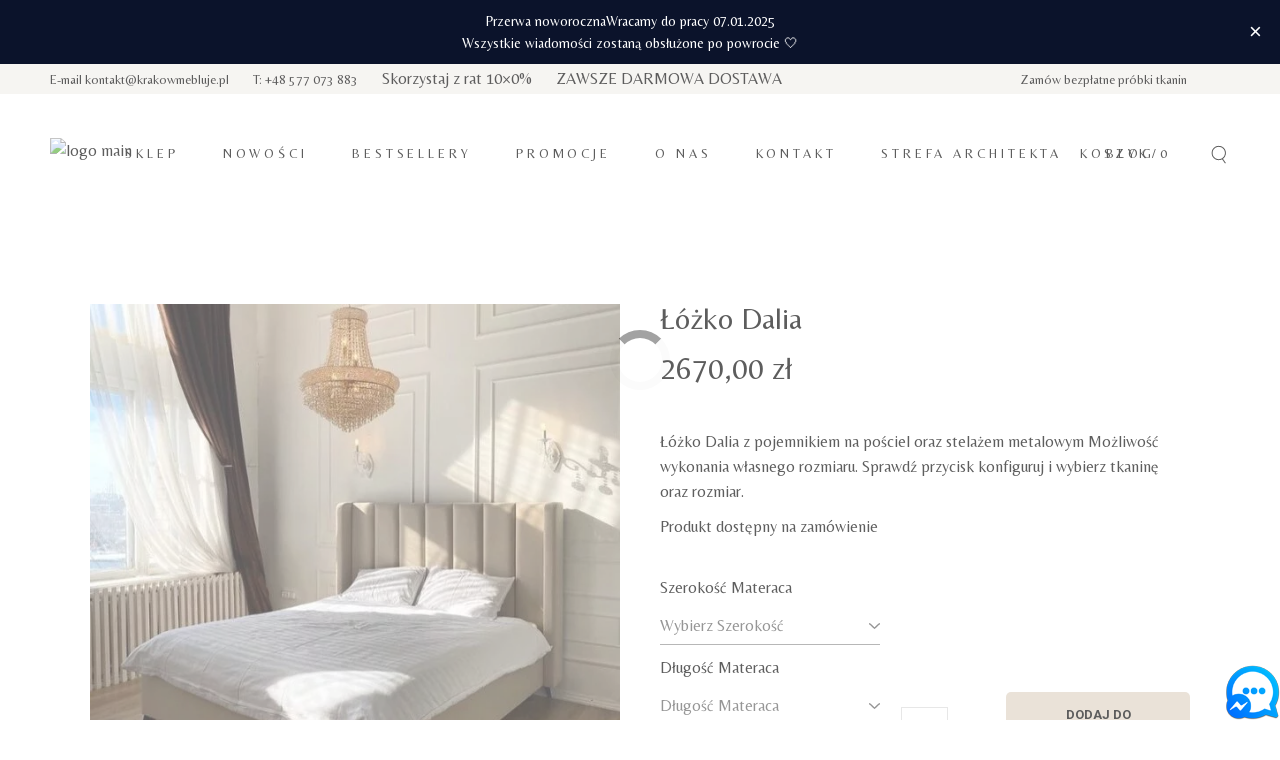

--- FILE ---
content_type: text/html; charset=UTF-8
request_url: https://krakowmebluje.pl/produkt/lozko-dalia/
body_size: 44101
content:
<!DOCTYPE html>
<html lang="pl-PL" prefix="og: https://ogp.me/ns#">
<head><style>img.lazy{min-height:1px}</style><link href="https://krakowmebluje.pl/wp-content/plugins/w3-total-cache/pub/js/lazyload.min.js" as="script">
	<meta charset="UTF-8">
	<meta name="viewport" content="width=device-width, initial-scale=1, user-scalable=yes">
	<link rel="profile" href="https://gmpg.org/xfn/11">

	<script>window._wca = window._wca || [];</script>

<!-- Optymalizacja wyszukiwarek według Rank Math - https://rankmath.com/ -->
<title>Łóżko Dalia - Kraków Mebluje</title>
<meta name="description" content="Łóżko Dalia z pojemnikiem na pościel oraz stelażem metalowym Możliwość wykonania własnego rozmiaru. Sprawdź przycisk konfiguruj i wybierz tkaninę oraz rozmiar."/>
<meta name="robots" content="follow, index, max-snippet:-1, max-video-preview:-1, max-image-preview:large"/>
<link rel="canonical" href="https://krakowmebluje.pl/produkt/lozko-dalia/" />
<meta property="og:locale" content="pl_PL" />
<meta property="og:type" content="product" />
<meta property="og:title" content="Łóżko Dalia - Kraków Mebluje" />
<meta property="og:description" content="Łóżko Dalia z pojemnikiem na pościel oraz stelażem metalowym Możliwość wykonania własnego rozmiaru. Sprawdź przycisk konfiguruj i wybierz tkaninę oraz rozmiar." />
<meta property="og:url" content="https://krakowmebluje.pl/produkt/lozko-dalia/" />
<meta property="og:site_name" content="Kraków Mebluje" />
<meta property="og:updated_time" content="2023-11-28T15:04:55+01:00" />
<meta property="og:image" content="https://krakowmebluje.pl/wp-content/uploads/2023/07/325887144_1558066191323694_3337638418208802999_n.jpg" />
<meta property="og:image:secure_url" content="https://krakowmebluje.pl/wp-content/uploads/2023/07/325887144_1558066191323694_3337638418208802999_n.jpg" />
<meta property="og:image:width" content="707" />
<meta property="og:image:height" content="740" />
<meta property="og:image:alt" content="Łóżko Dalia" />
<meta property="og:image:type" content="image/jpeg" />
<meta property="product:price:amount" content="2670" />
<meta property="product:price:currency" content="PLN" />
<meta property="product:availability" content="instock" />
<meta name="twitter:card" content="summary_large_image" />
<meta name="twitter:title" content="Łóżko Dalia - Kraków Mebluje" />
<meta name="twitter:description" content="Łóżko Dalia z pojemnikiem na pościel oraz stelażem metalowym Możliwość wykonania własnego rozmiaru. Sprawdź przycisk konfiguruj i wybierz tkaninę oraz rozmiar." />
<meta name="twitter:image" content="https://krakowmebluje.pl/wp-content/uploads/2023/07/325887144_1558066191323694_3337638418208802999_n.jpg" />
<meta name="twitter:label1" content="Cena" />
<meta name="twitter:data1" content="2670,00&nbsp;&#122;&#322;" />
<meta name="twitter:label2" content="Dostępność" />
<meta name="twitter:data2" content="Produkt dostępny na zamówienie" />
<script type="application/ld+json" class="rank-math-schema">{"@context":"https://schema.org","@graph":[{"@type":"Organization","@id":"https://krakowmebluje.pl/#organization","name":"Krak\u00f3w Mebluje","url":"https://krakowmebluje.pl","email":"bpluta"},{"@type":"WebSite","@id":"https://krakowmebluje.pl/#website","url":"https://krakowmebluje.pl","name":"Krak\u00f3w Mebluje","alternateName":"Meble tapicerowane Krak\u00f3w","publisher":{"@id":"https://krakowmebluje.pl/#organization"},"inLanguage":"pl-PL"},{"@type":"ImageObject","@id":"https://krakowmebluje.pl/wp-content/uploads/2023/07/325887144_1558066191323694_3337638418208802999_n.jpg","url":"https://krakowmebluje.pl/wp-content/uploads/2023/07/325887144_1558066191323694_3337638418208802999_n.jpg","width":"707","height":"740","inLanguage":"pl-PL"},{"@type":"ItemPage","@id":"https://krakowmebluje.pl/produkt/lozko-dalia/#webpage","url":"https://krakowmebluje.pl/produkt/lozko-dalia/","name":"\u0141\u00f3\u017cko Dalia - Krak\u00f3w Mebluje","datePublished":"2023-07-13T10:14:15+02:00","dateModified":"2023-11-28T15:04:55+01:00","isPartOf":{"@id":"https://krakowmebluje.pl/#website"},"primaryImageOfPage":{"@id":"https://krakowmebluje.pl/wp-content/uploads/2023/07/325887144_1558066191323694_3337638418208802999_n.jpg"},"inLanguage":"pl-PL"},{"@type":"Product","name":"\u0141\u00f3\u017cko Dalia - Krak\u00f3w Mebluje","description":"\u0141\u00f3\u017cko Dalia z pojemnikiem na po\u015bciel oraz stela\u017cem metalowym Mo\u017cliwo\u015b\u0107 wykonania w\u0142asnego rozmiaru. Sprawd\u017a przycisk konfiguruj i wybierz tkanin\u0119 oraz rozmiar.","category":"Bestsellery","mainEntityOfPage":{"@id":"https://krakowmebluje.pl/produkt/lozko-dalia/#webpage"},"image":[{"@type":"ImageObject","url":"https://krakowmebluje.pl/wp-content/uploads/2023/07/325887144_1558066191323694_3337638418208802999_n.jpg","height":"740","width":"707"},{"@type":"ImageObject","url":"https://krakowmebluje.pl/wp-content/uploads/2023/07/325887144_1558066191323694_3337638418208802999_n.jpg","height":"740","width":"707"}],"offers":{"@type":"Offer","price":"2670.00","priceCurrency":"PLN","priceValidUntil":"2027-12-31","availability":"http://schema.org/BackOrder","itemCondition":"NewCondition","url":"https://krakowmebluje.pl/produkt/lozko-dalia/","seller":{"@type":"Organization","@id":"https://krakowmebluje.pl/","name":"Krak\u00f3w Mebluje","url":"https://krakowmebluje.pl","logo":""}},"@id":"https://krakowmebluje.pl/produkt/lozko-dalia/#richSnippet"}]}</script>
<!-- /Wtyczka Rank Math WordPress SEO -->

<script type='application/javascript'  id='pys-version-script'>console.log('PixelYourSite Free version 11.1.5.1');</script>
<link rel='dns-prefetch' href='//www.googletagmanager.com' />
<link rel='dns-prefetch' href='//stats.wp.com' />
<link rel='dns-prefetch' href='//fonts.googleapis.com' />
<link rel="alternate" type="application/rss+xml" title="Kraków Mebluje &raquo; Kanał z wpisami" href="https://krakowmebluje.pl/feed/" />
<link rel="alternate" type="application/rss+xml" title="Kraków Mebluje &raquo; Kanał z komentarzami" href="https://krakowmebluje.pl/comments/feed/" />
<link rel="alternate" type="application/rss+xml" title="Kraków Mebluje &raquo; Łóżko Dalia Kanał z komentarzami" href="https://krakowmebluje.pl/produkt/lozko-dalia/feed/" />
<link rel="alternate" title="oEmbed (JSON)" type="application/json+oembed" href="https://krakowmebluje.pl/wp-json/oembed/1.0/embed?url=https%3A%2F%2Fkrakowmebluje.pl%2Fprodukt%2Flozko-dalia%2F" />
<link rel="alternate" title="oEmbed (XML)" type="text/xml+oembed" href="https://krakowmebluje.pl/wp-json/oembed/1.0/embed?url=https%3A%2F%2Fkrakowmebluje.pl%2Fprodukt%2Flozko-dalia%2F&#038;format=xml" />
<style id='wp-img-auto-sizes-contain-inline-css' type='text/css'>
img:is([sizes=auto i],[sizes^="auto," i]){contain-intrinsic-size:3000px 1500px}
/*# sourceURL=wp-img-auto-sizes-contain-inline-css */
</style>
<link rel='stylesheet' id='sbi_styles-css' href='https://krakowmebluje.pl/wp-content/plugins/instagram-feed/css/sbi-styles.min.css?ver=6.10.0' type='text/css' media='all' />
<link rel='stylesheet' id='dripicons-css' href='https://krakowmebluje.pl/wp-content/plugins/tobel-core/inc/icons/dripicons/assets/css/dripicons.min.css?ver=1.2.6' type='text/css' media='all' />
<link rel='stylesheet' id='elegant-icons-css' href='https://krakowmebluje.pl/wp-content/plugins/tobel-core/inc/icons/elegant-icons/assets/css/elegant-icons.min.css?ver=1.2.6' type='text/css' media='all' />
<link rel='stylesheet' id='fontkiko-css' href='https://krakowmebluje.pl/wp-content/plugins/tobel-core/inc/icons/fontkiko/assets/css/kiko-all.min.css?ver=1.2.6' type='text/css' media='all' />
<link rel='stylesheet' id='ionicons-css' href='https://krakowmebluje.pl/wp-content/plugins/tobel-core/inc/icons/ionicons/assets/css/ionicons.min.css?ver=1.2.6' type='text/css' media='all' />
<link rel='stylesheet' id='linea-icons-css' href='https://krakowmebluje.pl/wp-content/plugins/tobel-core/inc/icons/linea-icons/assets/css/linea-icons.min.css?ver=1.2.6' type='text/css' media='all' />
<link rel='stylesheet' id='linear-icons-css' href='https://krakowmebluje.pl/wp-content/plugins/tobel-core/inc/icons/linear-icons/assets/css/linear-icons.min.css?ver=1.2.6' type='text/css' media='all' />
<link rel='stylesheet' id='material-icons-css' href='https://fonts.googleapis.com/icon?family=Material+Icons&#038;ver=1.2.6' type='text/css' media='all' />
<link rel='stylesheet' id='simple-line-icons-css' href='https://krakowmebluje.pl/wp-content/plugins/tobel-core/inc/icons/simple-line-icons/assets/css/simple-line-icons.min.css?ver=1.2.6' type='text/css' media='all' />
<style id='wp-emoji-styles-inline-css' type='text/css'>

	img.wp-smiley, img.emoji {
		display: inline !important;
		border: none !important;
		box-shadow: none !important;
		height: 1em !important;
		width: 1em !important;
		margin: 0 0.07em !important;
		vertical-align: -0.1em !important;
		background: none !important;
		padding: 0 !important;
	}
/*# sourceURL=wp-emoji-styles-inline-css */
</style>
<style id='wp-block-library-inline-css' type='text/css'>
:root{--wp-block-synced-color:#7a00df;--wp-block-synced-color--rgb:122,0,223;--wp-bound-block-color:var(--wp-block-synced-color);--wp-editor-canvas-background:#ddd;--wp-admin-theme-color:#007cba;--wp-admin-theme-color--rgb:0,124,186;--wp-admin-theme-color-darker-10:#006ba1;--wp-admin-theme-color-darker-10--rgb:0,107,160.5;--wp-admin-theme-color-darker-20:#005a87;--wp-admin-theme-color-darker-20--rgb:0,90,135;--wp-admin-border-width-focus:2px}@media (min-resolution:192dpi){:root{--wp-admin-border-width-focus:1.5px}}.wp-element-button{cursor:pointer}:root .has-very-light-gray-background-color{background-color:#eee}:root .has-very-dark-gray-background-color{background-color:#313131}:root .has-very-light-gray-color{color:#eee}:root .has-very-dark-gray-color{color:#313131}:root .has-vivid-green-cyan-to-vivid-cyan-blue-gradient-background{background:linear-gradient(135deg,#00d084,#0693e3)}:root .has-purple-crush-gradient-background{background:linear-gradient(135deg,#34e2e4,#4721fb 50%,#ab1dfe)}:root .has-hazy-dawn-gradient-background{background:linear-gradient(135deg,#faaca8,#dad0ec)}:root .has-subdued-olive-gradient-background{background:linear-gradient(135deg,#fafae1,#67a671)}:root .has-atomic-cream-gradient-background{background:linear-gradient(135deg,#fdd79a,#004a59)}:root .has-nightshade-gradient-background{background:linear-gradient(135deg,#330968,#31cdcf)}:root .has-midnight-gradient-background{background:linear-gradient(135deg,#020381,#2874fc)}:root{--wp--preset--font-size--normal:16px;--wp--preset--font-size--huge:42px}.has-regular-font-size{font-size:1em}.has-larger-font-size{font-size:2.625em}.has-normal-font-size{font-size:var(--wp--preset--font-size--normal)}.has-huge-font-size{font-size:var(--wp--preset--font-size--huge)}.has-text-align-center{text-align:center}.has-text-align-left{text-align:left}.has-text-align-right{text-align:right}.has-fit-text{white-space:nowrap!important}#end-resizable-editor-section{display:none}.aligncenter{clear:both}.items-justified-left{justify-content:flex-start}.items-justified-center{justify-content:center}.items-justified-right{justify-content:flex-end}.items-justified-space-between{justify-content:space-between}.screen-reader-text{border:0;clip-path:inset(50%);height:1px;margin:-1px;overflow:hidden;padding:0;position:absolute;width:1px;word-wrap:normal!important}.screen-reader-text:focus{background-color:#ddd;clip-path:none;color:#444;display:block;font-size:1em;height:auto;left:5px;line-height:normal;padding:15px 23px 14px;text-decoration:none;top:5px;width:auto;z-index:100000}html :where(.has-border-color){border-style:solid}html :where([style*=border-top-color]){border-top-style:solid}html :where([style*=border-right-color]){border-right-style:solid}html :where([style*=border-bottom-color]){border-bottom-style:solid}html :where([style*=border-left-color]){border-left-style:solid}html :where([style*=border-width]){border-style:solid}html :where([style*=border-top-width]){border-top-style:solid}html :where([style*=border-right-width]){border-right-style:solid}html :where([style*=border-bottom-width]){border-bottom-style:solid}html :where([style*=border-left-width]){border-left-style:solid}html :where(img[class*=wp-image-]){height:auto;max-width:100%}:where(figure){margin:0 0 1em}html :where(.is-position-sticky){--wp-admin--admin-bar--position-offset:var(--wp-admin--admin-bar--height,0px)}@media screen and (max-width:600px){html :where(.is-position-sticky){--wp-admin--admin-bar--position-offset:0px}}
/*# sourceURL=/wp-includes/css/dist/block-library/common.min.css */
</style>
<style id='classic-theme-styles-inline-css' type='text/css'>
/*! This file is auto-generated */
.wp-block-button__link{color:#fff;background-color:#32373c;border-radius:9999px;box-shadow:none;text-decoration:none;padding:calc(.667em + 2px) calc(1.333em + 2px);font-size:1.125em}.wp-block-file__button{background:#32373c;color:#fff;text-decoration:none}
/*# sourceURL=/wp-includes/css/classic-themes.min.css */
</style>
<style id='woocommerce-inline-inline-css' type='text/css'>
.woocommerce form .form-row .required { visibility: visible; }
/*# sourceURL=woocommerce-inline-inline-css */
</style>
<link rel='stylesheet' id='contact-form-7-css' href='https://krakowmebluje.pl/wp-content/plugins/contact-form-7/includes/css/styles.css?ver=6.1.4' type='text/css' media='all' />
<link rel='stylesheet' id='ctf_styles-css' href='https://krakowmebluje.pl/wp-content/plugins/custom-twitter-feeds/css/ctf-styles.min.css?ver=2.3.1' type='text/css' media='all' />
<link rel='stylesheet' id='sr7css-css' href='//krakowmebluje.pl/wp-content/plugins/revslider/public/css/sr7.css?ver=6.7.34' type='text/css' media='all' />
<link rel='stylesheet' id='fpf_front-css' href='https://krakowmebluje.pl/wp-content/plugins/flexible-product-fields/assets/css/front.min.css?ver=2.11.2.69' type='text/css' media='all' />
<link rel='stylesheet' id='fpf_new_front-css' href='https://krakowmebluje.pl/wp-content/plugins/flexible-product-fields/assets/css/new-front.css?ver=2.11.2.69' type='text/css' media='all' />
<link rel='stylesheet' id='qi-addons-for-elementor-grid-style-css' href='https://krakowmebluje.pl/wp-content/plugins/qi-addons-for-elementor/assets/css/grid.min.css?ver=1.9.5' type='text/css' media='all' />
<link rel='stylesheet' id='qi-addons-for-elementor-helper-parts-style-css' href='https://krakowmebluje.pl/wp-content/plugins/qi-addons-for-elementor/assets/css/helper-parts.min.css?ver=1.9.5' type='text/css' media='all' />
<link rel='stylesheet' id='qi-addons-for-elementor-style-css' href='https://krakowmebluje.pl/wp-content/plugins/qi-addons-for-elementor/assets/css/main.min.css?ver=1.9.5' type='text/css' media='all' />
<link rel='stylesheet' id='perfect-scrollbar-css' href='https://krakowmebluje.pl/wp-content/plugins/tobel-core/assets/plugins/perfect-scrollbar/perfect-scrollbar.css?ver=6.9' type='text/css' media='all' />
<link rel='stylesheet' id='swiper-css' href='https://krakowmebluje.pl/wp-content/plugins/qi-addons-for-elementor/assets/plugins/swiper/8.4.5/swiper.min.css?ver=8.4.5' type='text/css' media='all' />
<link rel='stylesheet' id='tobel-main-css' href='https://krakowmebluje.pl/wp-content/themes/tobel/assets/css/main.min.css?ver=6.9' type='text/css' media='all' />
<link rel='stylesheet' id='tobel-core-style-css' href='https://krakowmebluje.pl/wp-content/plugins/tobel-core/assets/css/tobel-core.min.css?ver=6.9' type='text/css' media='all' />
<link rel='stylesheet' id='qode-quick-view-for-woocommerce-main-css' href='https://krakowmebluje.pl/wp-content/plugins/qode-quick-view-for-woocommerce/assets/css/main.min.css?ver=1.1.2' type='text/css' media='all' />
<link rel='stylesheet' id='qode-wishlist-for-woocommerce-main-css' href='https://krakowmebluje.pl/wp-content/plugins/qode-wishlist-for-woocommerce/assets/css/main.min.css?ver=1.2.8' type='text/css' media='all' />
<link rel='preload' as='font' type='font/woff2' crossorigin='anonymous' id='tinvwl-webfont-font-css' href='https://krakowmebluje.pl/wp-content/plugins/ti-woocommerce-wishlist/assets/fonts/tinvwl-webfont.woff2?ver=xu2uyi'  media='all' />
<link rel='stylesheet' id='tinvwl-webfont-css' href='https://krakowmebluje.pl/wp-content/plugins/ti-woocommerce-wishlist/assets/css/webfont.min.css?ver=2.11.1' type='text/css' media='all' />
<link rel='stylesheet' id='tinvwl-css' href='https://krakowmebluje.pl/wp-content/plugins/ti-woocommerce-wishlist/assets/css/public.min.css?ver=2.11.1' type='text/css' media='all' />
<link rel='stylesheet' id='WCPAY_EXPRESS_CHECKOUT_ECE-css' href='https://krakowmebluje.pl/wp-content/plugins/woocommerce-payments/dist/express-checkout.css?ver=10.3.1' type='text/css' media='all' />
<link rel='stylesheet' id='tobel-child-style-css' href='https://krakowmebluje.pl/wp-content/themes/tobel-child/style.css?ver=6.9' type='text/css' media='all' />
<link rel='stylesheet' id='tobel-google-fonts-css' href='https://fonts.googleapis.com/css?family=Roboto%3A300%2C400%2C500%2C600%2C700%7CBelleza%3A300%2C400%2C500%2C600%2C700&#038;subset=latin-ext&#038;display=swap&#038;ver=1.0.0' type='text/css' media='all' />
<link rel='stylesheet' id='magnific-popup-css' href='https://krakowmebluje.pl/wp-content/plugins/tobel-core/assets/plugins/magnific-popup/magnific-popup.css?ver=6.9' type='text/css' media='all' />
<link rel='stylesheet' id='tobel-style-css' href='https://krakowmebluje.pl/wp-content/themes/tobel/style.css?ver=6.9' type='text/css' media='all' />
<style id='tobel-style-inline-css' type='text/css'>
#qodef-page-outer { margin-top: -40px;}input[type="submit"], button[type="submit"], .qodef-theme-button, .qodef-button.qodef-layout--filled, #qodef-woo-page .added_to_cart, #qodef-woo-page .button, .qodef-woo-shortcode .added_to_cart, .qodef-woo-shortcode .button, .widget.woocommerce .button { font-weight: 700;padding: 20px;}#qodef-page-footer-top-area { background-color: rgb(241,238,234);}#qodef-page-footer-bottom-area { background-color: rgb(241,238,234);}body { background-image: url(http://401);background-repeat: repeat;}#qodef-top-area { background-color: rgb(241,238,234);}#qodef-page-header .qodef-header-logo-link { padding: 0 0 8px;}#qodef-page-header .qodef-header-logo-link.qodef-source--textual { font-size: 30px;line-height: 30px;}#qodef-page-mobile-header .qodef-mobile-header-logo-link.qodef-source--textual { font-size: 30px;line-height: 30px;}.qodef-header-navigation ul li.qodef-menu-item--narrow ul { background-color: rgb(241,238,234);}.qodef-header-navigation> ul > li > a:hover { text-decoration: none;}.qodef-header-navigation > ul > li.qodef-menu-item--narrow .qodef-drop-down-second ul li a { color: rgb(0,0,0);font-size: 13px;text-transform: uppercase;}.qodef-header-navigation > ul > li.qodef-menu-item--narrow .qodef-drop-down-second ul li:hover > a { color: rgb(51,51,51);text-decoration: underline;}#qodef-woo-page.qodef--single .entry-summary .price { font-size: 31px;}#qodef-page-spinner .qodef-m-inner { background-repeat: repeat;color: rgb(0,0,0);}.qodef-page-title { height: 400px;background-image: url();}.qodef-page-title { margin-top: 40px;}.qodef-page-title .qodef-m-title { color: rgb(209,201,163);}@media only screen and (max-width: 1024px) { .qodef-page-title { height: 200px;}}body { color: rgb(2,2,2);}h3, .qodef-h3 { font-size: 30px;text-transform: none;}.qodef-header--standard #qodef-page-header { background-color: rgba(255,255,255,0);}@media only screen and (max-width: 680px){h1, .qodef-h1 { font-size: 44px;line-height: 50px;}h2, .qodef-h2 { font-size: 40px;line-height:  50px;}h3, .qodef-h3 { font-size: 36px;line-height: 42px;}}
/*# sourceURL=tobel-style-inline-css */
</style>
<link rel='stylesheet' id='fpf-pro-front-css' href='https://krakowmebluje.pl/wp-content/plugins/flexible-product-fields-pro/assets/css/new-front.css?ver=14' type='text/css' media='all' />
<link rel='stylesheet' id='newsletter-css' href='https://krakowmebluje.pl/wp-content/plugins/newsletter/style.css?ver=9.1.0' type='text/css' media='all' />
<link rel='stylesheet' id='callout-style-css' href='https://krakowmebluje.pl/wp-content/plugins/instagram-feed/admin/assets/css/callout.css' type='text/css' media='all' />
<link rel='stylesheet' id='qode-variation-swatches-for-woocommerce-main-css' href='https://krakowmebluje.pl/wp-content/plugins/qode-variation-swatches-for-woocommerce/assets/css/main.min.css?ver=1.0.8' type='text/css' media='all' />
<script type="text/template" id="tmpl-variation-template">
	<div class="woocommerce-variation-description">{{{ data.variation.variation_description }}}</div>
	<div class="woocommerce-variation-price">{{{ data.variation.price_html }}}</div>
	<div class="woocommerce-variation-availability">{{{ data.variation.availability_html }}}</div>
</script>
<script type="text/template" id="tmpl-unavailable-variation-template">
	<p role="alert">Przepraszamy, ten produkt jest niedostępny. Prosimy wybrać inną kombinację.</p>
</script>
<script type="text/javascript" id="woocommerce-google-analytics-integration-gtag-js-after">
/* <![CDATA[ */
/* Google Analytics for WooCommerce (gtag.js) */
					window.dataLayer = window.dataLayer || [];
					function gtag(){dataLayer.push(arguments);}
					// Set up default consent state.
					for ( const mode of [{"analytics_storage":"denied","ad_storage":"denied","ad_user_data":"denied","ad_personalization":"denied","region":["AT","BE","BG","HR","CY","CZ","DK","EE","FI","FR","DE","GR","HU","IS","IE","IT","LV","LI","LT","LU","MT","NL","NO","PL","PT","RO","SK","SI","ES","SE","GB","CH"]}] || [] ) {
						gtag( "consent", "default", { "wait_for_update": 500, ...mode } );
					}
					gtag("js", new Date());
					gtag("set", "developer_id.dOGY3NW", true);
					gtag("config", "G-KDSQVXYRMC", {"track_404":true,"allow_google_signals":true,"logged_in":false,"linker":{"domains":["https://krakowmebluje.pl"],"allow_incoming":false},"custom_map":{"dimension1":"logged_in"}});
//# sourceURL=woocommerce-google-analytics-integration-gtag-js-after
/* ]]> */
</script>
<script type="text/javascript" src="https://krakowmebluje.pl/wp-includes/js/dist/hooks.min.js?ver=dd5603f07f9220ed27f1" id="wp-hooks-js"></script>
<script type="text/javascript" src="https://krakowmebluje.pl/wp-includes/js/jquery/jquery.min.js?ver=3.7.1" id="jquery-core-js"></script>
<script type="text/javascript" src="https://krakowmebluje.pl/wp-includes/js/jquery/jquery-migrate.min.js?ver=3.4.1" id="jquery-migrate-js"></script>
<script type="text/javascript" src="https://krakowmebluje.pl/wp-includes/js/underscore.min.js?ver=1.13.7" id="underscore-js"></script>
<script type="text/javascript" id="wp-util-js-extra">
/* <![CDATA[ */
var _wpUtilSettings = {"ajax":{"url":"/wp-admin/admin-ajax.php"}};
//# sourceURL=wp-util-js-extra
/* ]]> */
</script>
<script type="text/javascript" src="https://krakowmebluje.pl/wp-includes/js/wp-util.min.js?ver=6.9" id="wp-util-js"></script>
<script type="text/javascript" src="https://krakowmebluje.pl/wp-content/plugins/woocommerce/assets/js/jquery-blockui/jquery.blockUI.min.js?ver=2.7.0-wc.10.4.3" id="wc-jquery-blockui-js" data-wp-strategy="defer"></script>
<script type="text/javascript" id="wc-add-to-cart-variation-js-extra">
/* <![CDATA[ */
var wc_add_to_cart_variation_params = {"wc_ajax_url":"/?wc-ajax=%%endpoint%%","i18n_no_matching_variations_text":"Przepraszamy, \u017caden produkt nie spe\u0142nia twojego wyboru. Prosimy wybra\u0107 inn\u0105 kombinacj\u0119.","i18n_make_a_selection_text":"Wybierz opcje produktu przed dodaniem go do koszyka.","i18n_unavailable_text":"Przepraszamy, ten produkt jest niedost\u0119pny. Prosimy wybra\u0107 inn\u0105 kombinacj\u0119.","i18n_reset_alert_text":"Tw\u00f3j wyb\u00f3r zosta\u0142 zresetowany. Wybierz niekt\u00f3re opcje produktu przed dodaniem go do koszyka."};
//# sourceURL=wc-add-to-cart-variation-js-extra
/* ]]> */
</script>
<script type="text/javascript" src="https://krakowmebluje.pl/wp-content/plugins/woocommerce/assets/js/frontend/add-to-cart-variation.min.js?ver=10.4.3" id="wc-add-to-cart-variation-js" defer="defer" data-wp-strategy="defer"></script>
<script type="text/javascript" id="wc-add-to-cart-js-extra">
/* <![CDATA[ */
var wc_add_to_cart_params = {"ajax_url":"/wp-admin/admin-ajax.php","wc_ajax_url":"/?wc-ajax=%%endpoint%%","i18n_view_cart":"Zobacz koszyk","cart_url":"https://krakowmebluje.pl/koszyk/","is_cart":"","cart_redirect_after_add":"no"};
//# sourceURL=wc-add-to-cart-js-extra
/* ]]> */
</script>
<script type="text/javascript" src="https://krakowmebluje.pl/wp-content/plugins/woocommerce/assets/js/frontend/add-to-cart.min.js?ver=10.4.3" id="wc-add-to-cart-js" defer="defer" data-wp-strategy="defer"></script>
<script type="text/javascript" id="wc-single-product-js-extra">
/* <![CDATA[ */
var wc_single_product_params = {"i18n_required_rating_text":"Prosz\u0119 wybra\u0107 ocen\u0119","i18n_rating_options":["1 z 5 gwiazdek","2 z 5 gwiazdek","3 z 5 gwiazdek","4 z 5 gwiazdek","5 z 5 gwiazdek"],"i18n_product_gallery_trigger_text":"Wy\u015bwietl pe\u0142noekranow\u0105 galeri\u0119 obrazk\u00f3w","review_rating_required":"yes","flexslider":{"rtl":false,"animation":"slide","smoothHeight":true,"directionNav":false,"controlNav":"thumbnails","slideshow":false,"animationSpeed":500,"animationLoop":false,"allowOneSlide":false},"zoom_enabled":"","zoom_options":[],"photoswipe_enabled":"","photoswipe_options":{"shareEl":false,"closeOnScroll":false,"history":false,"hideAnimationDuration":0,"showAnimationDuration":0},"flexslider_enabled":""};
//# sourceURL=wc-single-product-js-extra
/* ]]> */
</script>
<script type="text/javascript" src="https://krakowmebluje.pl/wp-content/plugins/woocommerce/assets/js/frontend/single-product.min.js?ver=10.4.3" id="wc-single-product-js" defer="defer" data-wp-strategy="defer"></script>
<script type="text/javascript" src="https://krakowmebluje.pl/wp-content/plugins/woocommerce/assets/js/js-cookie/js.cookie.min.js?ver=2.1.4-wc.10.4.3" id="wc-js-cookie-js" data-wp-strategy="defer"></script>
<script type="text/javascript" id="woocommerce-js-extra">
/* <![CDATA[ */
var woocommerce_params = {"ajax_url":"/wp-admin/admin-ajax.php","wc_ajax_url":"/?wc-ajax=%%endpoint%%","i18n_password_show":"Poka\u017c has\u0142o","i18n_password_hide":"Ukryj has\u0142o"};
//# sourceURL=woocommerce-js-extra
/* ]]> */
</script>
<script type="text/javascript" src="https://krakowmebluje.pl/wp-content/plugins/woocommerce/assets/js/frontend/woocommerce.min.js?ver=10.4.3" id="woocommerce-js" defer="defer" data-wp-strategy="defer"></script>
<script type="text/javascript" data-jetpack-boost="ignore" src="//krakowmebluje.pl/wp-content/plugins/revslider/public/js/libs/tptools.js?ver=6.7.34" id="tp-tools-js" async="async" data-wp-strategy="async"></script>
<script type="text/javascript" data-jetpack-boost="ignore" src="//krakowmebluje.pl/wp-content/plugins/revslider/public/js/sr7.js?ver=6.7.34" id="sr7-js" async="async" data-wp-strategy="async"></script>
<script type="text/javascript" id="say-what-js-js-extra">
/* <![CDATA[ */
var say_what_data = {"replacements":{"order_review_heading|Your order|Twoje zam\u00f3wienie":""}};
//# sourceURL=say-what-js-js-extra
/* ]]> */
</script>
<script type="text/javascript" src="https://krakowmebluje.pl/wp-content/plugins/say-what/assets/build/frontend.js?ver=fd31684c45e4d85aeb4e" id="say-what-js-js"></script>
<script type="text/javascript" id="fpf_product-js-extra">
/* <![CDATA[ */
var fpf_product = {"total":"Suma","currency_format_num_decimals":"2","currency_format_symbol":"z\u0142","currency_format_decimal_sep":",","currency_format_thousand_sep":"","currency_format":"%v\u00a0%s","fields_rules":[],"fpf_fields":[{"id":"24575_rozmiar_lozka_2","priority":10,"type":"select","title":"Szeroko\u015b\u0107 Materaca","required":"0","placeholder":"","css_class":"","tooltip":"","options":[{"value":"wybierz","label":"Wybierz Szeroko\u015b\u0107","price_value":0},{"value":"80","label":"80cm","price_value":-267,"price_type":"percent","price":"-10","calculation_type":"","price_display":-267},{"value":"90","label":"90cm","price_value":-267,"price_type":"percent","price":"-10","calculation_type":"","price_display":-267},{"value":"100","label":"100cm","price_value":-267,"price_type":"percent","price":"-10","calculation_type":"","price_display":-267},{"value":"110","label":"110cm","price_value":-267,"price_type":"percent","price":"-10","calculation_type":"","price_display":-267},{"value":"120","label":"120cm","price_value":-267,"price_type":"percent","price":"-10","calculation_type":"","price_display":-267},{"value":"130","label":"130cm","price_value":-133.5,"price_type":"percent","price":"-5","calculation_type":"","price_display":-133.5},{"value":"140","label":"140cm","price_value":0},{"value":"150","label":"150cm","price_value":267,"price_type":"percent","price":"10","calculation_type":"","price_display":267},{"value":"160","label":"160cm","price_value":0},{"value":"170","label":"170cm","price_value":267,"price_type":"percent","price":"10","calculation_type":"","price_display":267},{"value":"180","label":"180 cm","price_value":267,"price_type":"percent","price":"10","calculation_type":"","price_display":267},{"value":"190","label":"190cm","price_value":267,"price_type":"percent","price":"10","calculation_type":"","price_display":267},{"value":"200","label":"200cm","price_value":267,"price_type":"percent","price":"10","calculation_type":"","price_display":267},{"value":"210","label":"210cm","price_value":400.5,"price_type":"percent","price":"15","calculation_type":"","price_display":400.5},{"value":"220","label":"220cm","price_value":400.5,"price_type":"percent","price":"15","calculation_type":"","price_display":400.5}],"default":"Wybierz Szeroko\u015b\u0107","price_values":{"1":{"price_type":"","price":""},"2":{"price_type":"","price":""},"8":{"price_type":"","price":""},"9":{"price_type":"","price":""},"10":{"price_type":"","price":""},"11":{"price_type":"","price":""},"12":{"price_type":"","price":""},"13":{"price_type":"","price":""},"14":{"price_type":"","price":""},"15":{"price_type":"","price":""},"16":{"price_type":"","price":""},"17":{"price_type":"","price":""},"18":{"price_type":"","price":""},"19":{"price_type":"","price":""},"20":{"price_type":"","price":""},"21":{"price_type":"","price":""},"22":{"price_type":"","price":""},"80":{"price_type":"percent","price":"-10"},"90":{"price_type":"percent","price":"-10"},"100":{"price_type":"percent","price":"-10"},"110":{"price_type":"percent","price":"-10"},"120":{"price_type":"percent","price":"-10"},"130":{"price_type":"percent","price":"-5"},"140":{"price_type":"","price":""},"150":{"price_type":"percent","price":"10"},"160":{"price_type":"","price":""},"170":{"price_type":"percent","price":"10"},"180":{"price_type":"percent","price":"10"},"190":{"price_type":"percent","price":"10"},"200":{"price_type":"percent","price":"10"},"210":{"price_type":"percent","price":"15"},"220":{"price_type":"percent","price":"15"},"1901":{"price_type":"","price":""},"19019":{"price_type":"","price":""},"190190":{"price_type":"","price":""},"_value":{"price_type":"","price":""},"":{"price_type":"","price":""},"80x":{"price_type":"","price":""},"80x2":{"price_type":"","price":""},"80x20":{"price_type":"","price":""},"80x200":{"price_type":"","price":""},"80cm x 200 cm":{"price_type":"","price":""},"0x200":{"price_type":"","price":""},"10x200":{"price_type":"","price":""},"100x200":{"price_type":"","price":""},"1000x200":{"price_type":"","price":""},"90x20":{"price_type":"","price":""},"90x2":{"price_type":"","price":""},"90x":{"price_type":"","price":""},"190190 ":{"price_type":"","price":""},"190190 C":{"price_type":"","price":""},"w":{"price_type":"","price":""},"wy":{"price_type":"","price":""},"wyb":{"price_type":"","price":""},"wybi":{"price_type":"","price":""},"wybie":{"price_type":"","price":""},"wybier":{"price_type":"","price":""},"wybierz":{"price_type":"","price":""},"2-":{"price_type":"","price":""},"2--":{"price_type":"","price":""},"210c":{"price_type":"","price":""}},"logic":"0","logic_operator":"or","_group_id":24575,"has_price":false,"has_price_in_options":true,"has_options":true,"price_value":0,"price_type":"fixed"},{"id":"24575_dlugosc_materaca","priority":20,"type":"select","title":"D\u0142ugo\u015b\u0107 Materaca","required":"0","placeholder":"","css_class":"","tooltip":"","options":[{"value":"Dlugosc","label":"D\u0142ugo\u015b\u0107 Materaca","price_value":0},{"value":"160","label":"160cm","price_value":267,"price_type":"percent","price":"10","calculation_type":"","price_display":267},{"value":"170","label":"170cm","price_value":267,"price_type":"percent","price":"10","calculation_type":"","price_display":267},{"value":"180","label":"180cm","price_value":267,"price_type":"percent","price":"10","calculation_type":"","price_display":267},{"value":"190","label":"190cm","price_value":266.73,"price_type":"percent","price":"9.99","calculation_type":"","price_display":266.73},{"value":"200","label":"200cm","price_value":0},{"value":"210","label":"210cm","price_value":267,"price_type":"percent","price":"10","calculation_type":"","price_display":267},{"value":"220","label":"220cm","price_value":267,"price_type":"percent","price":"10","calculation_type":"","price_display":267}],"default":"","price_values":{"1":{"price_type":"","price":""},"2":{"price_type":"","price":""},"16":{"price_type":"","price":""},"17":{"price_type":"","price":""},"18":{"price_type":"","price":""},"19":{"price_type":"","price":""},"20":{"price_type":"","price":""},"21":{"price_type":"","price":""},"22":{"price_type":"","price":""},"160":{"price_type":"percent","price":"10"},"170":{"price_type":"percent","price":"10"},"179":{"price_type":"","price":""},"180":{"price_type":"percent","price":"10"},"190":{"price_type":"percent","price":"9.99"},"200":{"price_type":"","price":""},"210":{"price_type":"percent","price":"10"},"220":{"price_type":"percent","price":"10"},"_value":{"price_type":"","price":""},"":{"price_type":"","price":""},"D":{"price_type":"","price":""},"Dl":{"price_type":"","price":""},"Dlu":{"price_type":"","price":""},"Dlug":{"price_type":"","price":""},"Dlugo":{"price_type":"","price":""},"Dlugos":{"price_type":"","price":""},"Dlugosc":{"price_type":"","price":""}},"logic":"0","logic_operator":"or","_group_id":24575,"has_price":false,"has_price_in_options":true,"has_options":true,"price_value":0,"price_type":"fixed"},{"id":"24575_wysokosc_wezglowia_","priority":30,"type":"select","title":"Wysoko\u015b\u0107 wezglowia ","required":"1","placeholder":"","css_class":"","tooltip":"","options":[{"value":"wysokosc","label":"Wybierz Wysoko\u015b\u0107","price_value":0},{"value":"75","label":"75cm","price_value":0},{"value":"80","label":"80cm","price_value":0},{"value":"85","label":"85cm","price_value":0},{"value":"90","label":"90cm","price_value":0},{"value":"95","label":"95cm","price_value":0},{"value":"100","label":"100cm","price_value":133.23,"price_type":"percent","price":"4.99","calculation_type":"","price_display":133.23},{"value":"105","label":"105cm","price_value":133.23,"price_type":"percent","price":"4.99","calculation_type":"","price_display":133.23},{"value":"110","label":"110cm","price_value":132.97,"price_type":"percent","price":"4.98","calculation_type":"","price_display":132.97},{"value":"115","label":"115cm","price_value":132.97,"price_type":"percent","price":"4.98","calculation_type":"","price_display":132.97},{"value":"120","label":"120cm","price_value":132.97,"price_type":"percent","price":"4.98","calculation_type":"","price_display":132.97},{"value":"125","label":"125cm","price_value":267,"price_type":"percent","price":"10","calculation_type":"","price_display":267},{"value":"130","label":"130cm","price_value":267,"price_type":"percent","price":"10","calculation_type":"","price_display":267},{"value":"135","label":"135cm","price_value":267,"price_type":"percent","price":"10","calculation_type":"","price_display":267},{"value":"140","label":"140cm","price_value":267,"price_type":"percent","price":"10","calculation_type":"","price_display":267},{"value":"145","label":"145cm","price_value":267,"price_type":"percent","price":"10","calculation_type":"","price_display":267},{"value":"150","label":"150cm","price_value":266.73,"price_type":"percent","price":"9.99","calculation_type":"","price_display":266.73},{"value":"155","label":"155cm","price_value":266.73,"price_type":"percent","price":"9.99","calculation_type":"","price_display":266.73},{"value":"160","label":"160cm","price_value":267,"price_type":"percent","price":"10","calculation_type":"","price_display":267}],"default":"","price_values":{"1":{"price_type":"","price":""},"7":{"price_type":"","price":""},"8":{"price_type":"","price":""},"9":{"price_type":"","price":""},"10":{"price_type":"","price":""},"11":{"price_type":"","price":""},"12":{"price_type":"","price":""},"13":{"price_type":"","price":""},"14":{"price_type":"","price":""},"15":{"price_type":"","price":""},"16":{"price_type":"","price":""},"70":{"price_type":"","price":""},"75":{"price_type":"","price":""},"80":{"price_type":"","price":""},"85":{"price_type":"","price":""},"90":{"price_type":"","price":""},"95":{"price_type":"","price":""},"100":{"price_type":"percent","price":"4.99"},"105":{"price_type":"percent","price":"4.99"},"110":{"price_type":"percent","price":"4.98"},"115":{"price_type":"percent","price":"4.98"},"120":{"price_type":"percent","price":"4.98"},"125":{"price_type":"percent","price":"10"},"130":{"price_type":"percent","price":"10"},"135":{"price_type":"percent","price":"10"},"140":{"price_type":"percent","price":"10"},"145":{"price_type":"percent","price":"10"},"150":{"price_type":"percent","price":"9.99"},"155":{"price_type":"percent","price":"9.99"},"160":{"price_type":"percent","price":"10"},"_value":{"price_type":"","price":""},"":{"price_type":"","price":""},"W":{"price_type":"","price":""},"Wy":{"price_type":"","price":""},"Wys":{"price_type":"","price":""},"Wyso":{"price_type":"","price":""},"Wysok":{"price_type":"","price":""},"Wysoko":{"price_type":"","price":""},"Wysokos":{"price_type":"","price":""},"Wysokosc":{"price_type":"","price":""},"Wysoko\u015b\u0107":{"price_type":"","price":""},"Wysoko\u015b\u0107 ":{"price_type":"","price":""},"Wysoko\u015b\u0107 w":{"price_type":"","price":""},"Wysoko\u015b\u0107 we":{"price_type":"","price":""},"Wysoko\u015b\u0107 wez":{"price_type":"","price":""},"Wysoko\u015b\u0107 wezg":{"price_type":"","price":""},"Wysoko\u015b\u0107 wezgl":{"price_type":"","price":""},"Wysoko\u015b\u0107 wezglo":{"price_type":"","price":""},"Wysoko\u015b\u0107 wezglow":{"price_type":"","price":""},"Wysoko\u015b\u0107 wezglowi":{"price_type":"","price":""},"Wysoko\u015b\u0107 wezglowia":{"price_type":"","price":""},"Wysoko\u015b\u0107 wezg\u0142owia":{"price_type":"","price":""},"Wysoko\u015b\u0107 wezg\u0142owia ":{"price_type":"","price":""},"Wysoko\u015b\u0107 wezg\u0142owi":{"price_type":"","price":""},"Wysoko\u015b\u0107 wezg\u0142ow":{"price_type":"","price":""},"Wysoko\u015b\u0107 wezg\u0142o":{"price_type":"","price":""},"Wysoko\u015b\u0107 wezg\u0142":{"price_type":"","price":""},"Wysoko\u015b":{"price_type":"","price":""},"Wysokosc ":{"price_type":"","price":""},"Wysokosc  ":{"price_type":"","price":""},"w":{"price_type":"","price":""},"wy":{"price_type":"","price":""},"wys":{"price_type":"","price":""},"wyso":{"price_type":"","price":""},"wysok":{"price_type":"","price":""},"wysoko":{"price_type":"","price":""},"wysoko\u015b":{"price_type":"","price":""},"wysokos":{"price_type":"","price":""},"wysokosc":{"price_type":"","price":""}},"logic":"0","logic_operator":"or","_group_id":24575,"has_price":false,"has_price_in_options":true,"has_options":true,"price_value":0,"price_type":"fixed"},{"id":"24575_wysokosc_skrzyni","priority":40,"type":"select","title":"Wysoko\u015b\u0107 skrzyni","required":"0","placeholder":"","css_class":"","tooltip":"","options":[{"value":"wysokosc","label":"Wybierz Wysoko\u015b\u0107","price_value":0},{"value":"30","label":"30cm","price_value":0},{"value":"35","label":"35cm","price_value":267,"price_type":"percent","price":"10","calculation_type":"","price_display":267},{"value":"40","label":"40cm","price_value":267,"price_type":"percent","price":"10","calculation_type":"","price_display":267},{"value":"45","label":"45cm","price_value":267,"price_type":"percent","price":"10","calculation_type":"","price_display":267}],"default":"","price_values":{"2":{"price_type":"","price":""},"3":{"price_type":"","price":""},"4":{"price_type":"","price":""},"20":{"price_type":"","price":""},"25":{"price_type":"","price":""},"30":{"price_type":"","price":""},"35":{"price_type":"percent","price":"10"},"40":{"price_type":"percent","price":"10"},"45":{"price_type":"percent","price":"10"},"_value":{"price_type":"","price":""},"":{"price_type":"","price":""},"W":{"price_type":"","price":""},"Wy":{"price_type":"","price":""},"Wys":{"price_type":"","price":""},"Wyso":{"price_type":"","price":""},"Wysok":{"price_type":"","price":""},"Wysoko":{"price_type":"","price":""},"Wyb":{"price_type":"","price":""},"Wybi":{"price_type":"","price":""},"Wybie":{"price_type":"","price":""},"Wybier":{"price_type":"","price":""},"Wybierz":{"price_type":"","price":""},"Wybierz ":{"price_type":"","price":""},"w":{"price_type":"","price":""},"wy":{"price_type":"","price":""},"wys":{"price_type":"","price":""},"wyso":{"price_type":"","price":""},"wysok":{"price_type":"","price":""},"wysoko":{"price_type":"","price":""},"wysokos":{"price_type":"","price":""},"wysokosc":{"price_type":"","price":""}},"logic":"0","logic_operator":"or","_group_id":24575,"has_price":false,"has_price_in_options":true,"has_options":true,"price_value":0,"price_type":"fixed"}],"fpf_product_price":"2670"};
//# sourceURL=fpf_product-js-extra
/* ]]> */
</script>
<script type="text/javascript" src="https://krakowmebluje.pl/wp-content/plugins/flexible-product-fields/assets/js/fpf_product.min.js?ver=2.11.2.69" id="fpf_product-js"></script>
<script type="text/javascript" id="WCPAY_ASSETS-js-extra">
/* <![CDATA[ */
var wcpayAssets = {"url":"https://krakowmebluje.pl/wp-content/plugins/woocommerce-payments/dist/"};
//# sourceURL=WCPAY_ASSETS-js-extra
/* ]]> */
</script>
<script type="text/javascript" src="https://krakowmebluje.pl/wp-content/plugins/woocommerce/assets/js/select2/select2.full.min.js?ver=4.0.3-wc.10.4.3" id="wc-select2-js" defer="defer" data-wp-strategy="defer"></script>
<script type="text/javascript" src="https://stats.wp.com/s-202605.js" id="woocommerce-analytics-js" defer="defer" data-wp-strategy="defer"></script>
<script type="text/javascript" src="https://krakowmebluje.pl/wp-content/plugins/flexible-product-fields-pro/assets/js/front.js?ver=14" id="flexible_product_fields_front_js-js"></script>
<script type="text/javascript" src="https://krakowmebluje.pl/wp-content/plugins/pixelyoursite/dist/scripts/jquery.bind-first-0.2.3.min.js?ver=0.2.3" id="jquery-bind-first-js"></script>
<script type="text/javascript" src="https://krakowmebluje.pl/wp-content/plugins/pixelyoursite/dist/scripts/js.cookie-2.1.3.min.js?ver=2.1.3" id="js-cookie-pys-js"></script>
<script type="text/javascript" src="https://krakowmebluje.pl/wp-content/plugins/pixelyoursite/dist/scripts/tld.min.js?ver=2.3.1" id="js-tld-js"></script>
<script type="text/javascript" id="pys-js-extra">
/* <![CDATA[ */
var pysOptions = {"staticEvents":{"facebook":{"woo_view_content":[{"delay":0,"type":"static","name":"ViewContent","pixelIds":["1152579096104524"],"eventID":"feb38278-0f1c-4566-93fc-65a8db7092b2","params":{"content_ids":["244"],"content_type":"product","tags":"\u0142\u00f3\u017cka indywidualne, \u0142\u00f3\u017cko na wymiar, meble na zam\u00f3wienie","content_name":"\u0141\u00f3\u017cko Dalia","category_name":"Bestsellery, \u0141\u00f3\u017cka","value":"2670","currency":"PLN","contents":[{"id":"244","quantity":1}],"product_price":"2670","page_title":"\u0141\u00f3\u017cko Dalia","post_type":"product","post_id":244,"plugin":"PixelYourSite","user_role":"guest","event_url":"krakowmebluje.pl/produkt/lozko-dalia/"},"e_id":"woo_view_content","ids":[],"hasTimeWindow":false,"timeWindow":0,"woo_order":"","edd_order":""}],"init_event":[{"delay":0,"type":"static","ajaxFire":false,"name":"PageView","pixelIds":["1152579096104524"],"eventID":"11551e90-51f6-4f1c-8e92-10ef14245be4","params":{"page_title":"\u0141\u00f3\u017cko Dalia","post_type":"product","post_id":244,"plugin":"PixelYourSite","user_role":"guest","event_url":"krakowmebluje.pl/produkt/lozko-dalia/"},"e_id":"init_event","ids":[],"hasTimeWindow":false,"timeWindow":0,"woo_order":"","edd_order":""}]}},"dynamicEvents":[],"triggerEvents":[],"triggerEventTypes":[],"facebook":{"pixelIds":["1152579096104524"],"advancedMatching":[],"advancedMatchingEnabled":false,"removeMetadata":false,"wooVariableAsSimple":false,"serverApiEnabled":false,"wooCRSendFromServer":false,"send_external_id":null,"enabled_medical":false,"do_not_track_medical_param":["event_url","post_title","page_title","landing_page","content_name","categories","category_name","tags"],"meta_ldu":false},"debug":"","siteUrl":"https://krakowmebluje.pl","ajaxUrl":"https://krakowmebluje.pl/wp-admin/admin-ajax.php","ajax_event":"9a9ae81fa9","enable_remove_download_url_param":"1","cookie_duration":"7","last_visit_duration":"60","enable_success_send_form":"","ajaxForServerEvent":"1","ajaxForServerStaticEvent":"1","useSendBeacon":"1","send_external_id":"1","external_id_expire":"180","track_cookie_for_subdomains":"1","google_consent_mode":"1","gdpr":{"ajax_enabled":false,"all_disabled_by_api":false,"facebook_disabled_by_api":false,"analytics_disabled_by_api":false,"google_ads_disabled_by_api":false,"pinterest_disabled_by_api":false,"bing_disabled_by_api":false,"reddit_disabled_by_api":false,"externalID_disabled_by_api":false,"facebook_prior_consent_enabled":true,"analytics_prior_consent_enabled":true,"google_ads_prior_consent_enabled":null,"pinterest_prior_consent_enabled":true,"bing_prior_consent_enabled":true,"cookiebot_integration_enabled":false,"cookiebot_facebook_consent_category":"marketing","cookiebot_analytics_consent_category":"statistics","cookiebot_tiktok_consent_category":"marketing","cookiebot_google_ads_consent_category":"marketing","cookiebot_pinterest_consent_category":"marketing","cookiebot_bing_consent_category":"marketing","consent_magic_integration_enabled":false,"real_cookie_banner_integration_enabled":false,"cookie_notice_integration_enabled":false,"cookie_law_info_integration_enabled":false,"analytics_storage":{"enabled":true,"value":"granted","filter":false},"ad_storage":{"enabled":true,"value":"granted","filter":false},"ad_user_data":{"enabled":true,"value":"granted","filter":false},"ad_personalization":{"enabled":true,"value":"granted","filter":false}},"cookie":{"disabled_all_cookie":false,"disabled_start_session_cookie":false,"disabled_advanced_form_data_cookie":false,"disabled_landing_page_cookie":false,"disabled_first_visit_cookie":false,"disabled_trafficsource_cookie":false,"disabled_utmTerms_cookie":false,"disabled_utmId_cookie":false},"tracking_analytics":{"TrafficSource":"direct","TrafficLanding":"undefined","TrafficUtms":[],"TrafficUtmsId":[]},"GATags":{"ga_datalayer_type":"default","ga_datalayer_name":"dataLayerPYS"},"woo":{"enabled":true,"enabled_save_data_to_orders":true,"addToCartOnButtonEnabled":true,"addToCartOnButtonValueEnabled":true,"addToCartOnButtonValueOption":"price","singleProductId":244,"removeFromCartSelector":"form.woocommerce-cart-form .remove","addToCartCatchMethod":"add_cart_hook","is_order_received_page":false,"containOrderId":false},"edd":{"enabled":false},"cache_bypass":"1769674839"};
//# sourceURL=pys-js-extra
/* ]]> */
</script>
<script type="text/javascript" src="https://krakowmebluje.pl/wp-content/plugins/pixelyoursite/dist/scripts/public.js?ver=11.1.5.1" id="pys-js"></script>
<link rel="https://api.w.org/" href="https://krakowmebluje.pl/wp-json/" /><link rel="alternate" title="JSON" type="application/json" href="https://krakowmebluje.pl/wp-json/wp/v2/product/244" /><link rel="EditURI" type="application/rsd+xml" title="RSD" href="https://krakowmebluje.pl/xmlrpc.php?rsd" />
<meta name="generator" content="WordPress 6.9" />
<link rel='shortlink' href='https://krakowmebluje.pl/?p=244' />
<!-- start Simple Custom CSS and JS -->
<script type="text/javascript">
jQuery(document).ready(function($) {
    $('#openFabricPanel').click(function() {
        toggleFabricPanel();

        // Wczytaj dane o tkaninach z serwera
        $.ajax({
            url: ajaxurl,
            method: 'POST',
            data: {
                action: 'load_fabrics'
            },
            success: function(response) {
                fillFabricPanel(response);
            }
        });
    });

    // Funkcja wypełniająca panel tkaninami usunięta
  

    // Funkcja do otwarcia/zamknięcia panelu
    function toggleFabricPanel() {
        let panel = $('#fabricPanel');
        panel.css('right', panel.css('right') === '0px' ? '-300px' : '0');
    }

    // Kliknięcie poza panelem
    $(document).click(function(event) {
        if (!$(event.target).closest('#fabricPanel, #openFabricPanel').length) {
            $('#fabricPanel').css('right', '-300px');
        }
    });
});
</script>
<!-- end Simple Custom CSS and JS -->
<!-- start Simple Custom CSS and JS -->
<script type="text/javascript">
document.addEventListener("DOMContentLoaded", function() {
  // Inicjalizacja elementów
  var openButton = document.getElementById('openSidebar');
  var closeButton = document.getElementById('closeSidebar');
  var sidebar = document.getElementById('mySidebar');
  var selectedFabricElement = document.getElementById('selected-fabric');
  var totalOrderPriceElement = document.getElementById('wapo-total-order-price'); // element z podsumowaniem ceny

  // Pobieranie opcji tkanin usunięte 
  
  // Ustalanie początkowej wartości ceny
  if (totalOrderPriceElement) {
    var basePrice = parseFloat(totalOrderPriceElement.textContent);
  }
  
  // Dodawanie zdarzeń dla opcji tkanin  usunięta
  

      // Aktualizowanie podsumowania ceny
      if (totalOrderPriceElement) {
        totalOrderPriceElement.textContent = (basePrice + additionalPrice).toFixed(2);
      }
    });
  });

  // Otwieranie sidebaru
  openButton.addEventListener('click', function() {
    sidebar.classList.add('open');
  });

  // Zamykanie sidebaru
  closeButton.addEventListener('click', function() {
    sidebar.classList.remove('open');
  });

  // Zamykanie sidebaru po kliknięciu poza jego obszarem
  window.addEventListener('click', function(event) {
    if (!sidebar.contains(event.target) && !openButton.contains(event.target) && sidebar.classList.contains('open')) {
      sidebar.classList.remove('open');
    }
  });
});
</script>
<!-- end Simple Custom CSS and JS -->
	<style>img#wpstats{display:none}</style>
		<meta name="pinterest-rich-pin" content="false" /><!-- This code is added by Analytify (7.1.3) https://analytify.io/ !-->
			<script async src="https://www.googletagmanager.com/gtag/js?id=G-LMRNE71WKW"></script>
			<script>
			window.dataLayer = window.dataLayer || [];
			function gtag(){dataLayer.push(arguments);}
			gtag('js', new Date());

			const configuration = {"anonymize_ip":"false","forceSSL":"false","allow_display_features":"false","debug_mode":true};
			const gaID = 'G-LMRNE71WKW';

			
			gtag('config', gaID, configuration);

			
			</script>

			<!-- This code is added by Analytify (7.1.3) !-->	<style>
		#zula-newyear-banner {
			background-color: #0b132b; /* granat */
			color: #ffffff;
			width: 100%;
			font-size: 14px;
			line-height: 1.6;
			position: relative;
			z-index: 9999;
		}

		.zula-banner-inner {
			max-width: 1400px;
			margin: 0 auto;
			padding: 10px 40px 10px 20px;
			text-align: center;
			position: relative;
		}

		.zula-banner-inner p {
			margin: 0;
		}

		.zula-banner-close {
			position: absolute;
			right: 12px;
			top: 50%;
			transform: translateY(-50%);
			background: transparent;
			border: none;
			color: #ffffff;
			font-size: 22px;
			cursor: pointer;
			line-height: 1;
		}

		.zula-banner-close:hover {
			opacity: 0.7;
		}

		@media (max-width: 768px) {
			#zula-newyear-banner {
				font-size: 13px;
			}

			.zula-banner-inner {
				padding: 12px 36px 12px 16px;
			}
		}
	</style>
		<noscript><style>.woocommerce-product-gallery{ opacity: 1 !important; }</style></noscript>
	<meta name="generator" content="Elementor 3.34.0; features: e_font_icon_svg, additional_custom_breakpoints; settings: css_print_method-external, google_font-enabled, font_display-swap">
			<style>
				.e-con.e-parent:nth-of-type(n+4):not(.e-lazyloaded):not(.e-no-lazyload),
				.e-con.e-parent:nth-of-type(n+4):not(.e-lazyloaded):not(.e-no-lazyload) * {
					background-image: none !important;
				}
				@media screen and (max-height: 1024px) {
					.e-con.e-parent:nth-of-type(n+3):not(.e-lazyloaded):not(.e-no-lazyload),
					.e-con.e-parent:nth-of-type(n+3):not(.e-lazyloaded):not(.e-no-lazyload) * {
						background-image: none !important;
					}
				}
				@media screen and (max-height: 640px) {
					.e-con.e-parent:nth-of-type(n+2):not(.e-lazyloaded):not(.e-no-lazyload),
					.e-con.e-parent:nth-of-type(n+2):not(.e-lazyloaded):not(.e-no-lazyload) * {
						background-image: none !important;
					}
				}
			</style>
			<link rel="preconnect" href="https://fonts.googleapis.com">
<link rel="preconnect" href="https://fonts.gstatic.com/" crossorigin>
<meta name="generator" content="Powered by Slider Revolution 6.7.34 - responsive, Mobile-Friendly Slider Plugin for WordPress with comfortable drag and drop interface." />
<link rel="icon" href="https://krakowmebluje.pl/wp-content/uploads/2023/07/cropped-cropped-Projekt-bez-nazwy-e1689243129426-32x32.png" sizes="32x32" />
<link rel="icon" href="https://krakowmebluje.pl/wp-content/uploads/2023/07/cropped-cropped-Projekt-bez-nazwy-e1689243129426-192x192.png" sizes="192x192" />
<link rel="apple-touch-icon" href="https://krakowmebluje.pl/wp-content/uploads/2023/07/cropped-cropped-Projekt-bez-nazwy-e1689243129426-180x180.png" />
<meta name="msapplication-TileImage" content="https://krakowmebluje.pl/wp-content/uploads/2023/07/cropped-cropped-Projekt-bez-nazwy-e1689243129426-270x270.png" />
<script data-jetpack-boost="ignore">
	window._tpt			??= {};
	window.SR7			??= {};
	_tpt.R				??= {};
	_tpt.R.fonts		??= {};
	_tpt.R.fonts.customFonts??= {};
	SR7.devMode			=  false;
	SR7.F 				??= {};
	SR7.G				??= {};
	SR7.LIB				??= {};
	SR7.E				??= {};
	SR7.E.gAddons		??= {};
	SR7.E.php 			??= {};
	SR7.E.nonce			= '1ca858f0c7';
	SR7.E.ajaxurl		= 'https://krakowmebluje.pl/wp-admin/admin-ajax.php';
	SR7.E.resturl		= 'https://krakowmebluje.pl/wp-json/';
	SR7.E.slug_path		= 'revslider/revslider.php';
	SR7.E.slug			= 'revslider';
	SR7.E.plugin_url	= 'https://krakowmebluje.pl/wp-content/plugins/revslider/';
	SR7.E.wp_plugin_url = 'https://krakowmebluje.pl/wp-content/plugins/';
	SR7.E.revision		= '6.7.34';
	SR7.E.fontBaseUrl	= '';
	SR7.G.breakPoints 	= [1240,1024,778,480];
	SR7.E.modules 		= ['module','page','slide','layer','draw','animate','srtools','canvas','defaults','carousel','navigation','media','modifiers','migration'];
	SR7.E.libs 			= ['WEBGL'];
	SR7.E.css 			= ['csslp','cssbtns','cssfilters','cssnav','cssmedia'];
	SR7.E.resources		= {};
	SR7.E.ytnc			= false;
	SR7.JSON			??= {};
/*! Slider Revolution 7.0 - Page Processor */
!function(){"use strict";window.SR7??={},window._tpt??={},SR7.version="Slider Revolution 6.7.16",_tpt.getMobileZoom=()=>_tpt.is_mobile?document.documentElement.clientWidth/window.innerWidth:1,_tpt.getWinDim=function(t){_tpt.screenHeightWithUrlBar??=window.innerHeight;let e=SR7.F?.modal?.visible&&SR7.M[SR7.F.module.getIdByAlias(SR7.F.modal.requested)];_tpt.scrollBar=window.innerWidth!==document.documentElement.clientWidth||e&&window.innerWidth!==e.c.module.clientWidth,_tpt.winW=_tpt.getMobileZoom()*window.innerWidth-(_tpt.scrollBar||"prepare"==t?_tpt.scrollBarW??_tpt.mesureScrollBar():0),_tpt.winH=_tpt.getMobileZoom()*window.innerHeight,_tpt.winWAll=document.documentElement.clientWidth},_tpt.getResponsiveLevel=function(t,e){SR7.M[e];return _tpt.closestGE(t,_tpt.winWAll)},_tpt.mesureScrollBar=function(){let t=document.createElement("div");return t.className="RSscrollbar-measure",t.style.width="100px",t.style.height="100px",t.style.overflow="scroll",t.style.position="absolute",t.style.top="-9999px",document.body.appendChild(t),_tpt.scrollBarW=t.offsetWidth-t.clientWidth,document.body.removeChild(t),_tpt.scrollBarW},_tpt.loadCSS=async function(t,e,s){return s?_tpt.R.fonts.required[e].status=1:(_tpt.R[e]??={},_tpt.R[e].status=1),new Promise(((i,n)=>{if(_tpt.isStylesheetLoaded(t))s?_tpt.R.fonts.required[e].status=2:_tpt.R[e].status=2,i();else{const o=document.createElement("link");o.rel="stylesheet";let l="text",r="css";o["type"]=l+"/"+r,o.href=t,o.onload=()=>{s?_tpt.R.fonts.required[e].status=2:_tpt.R[e].status=2,i()},o.onerror=()=>{s?_tpt.R.fonts.required[e].status=3:_tpt.R[e].status=3,n(new Error(`Failed to load CSS: ${t}`))},document.head.appendChild(o)}}))},_tpt.addContainer=function(t){const{tag:e="div",id:s,class:i,datas:n,textContent:o,iHTML:l}=t,r=document.createElement(e);if(s&&""!==s&&(r.id=s),i&&""!==i&&(r.className=i),n)for(const[t,e]of Object.entries(n))"style"==t?r.style.cssText=e:r.setAttribute(`data-${t}`,e);return o&&(r.textContent=o),l&&(r.innerHTML=l),r},_tpt.collector=function(){return{fragment:new DocumentFragment,add(t){var e=_tpt.addContainer(t);return this.fragment.appendChild(e),e},append(t){t.appendChild(this.fragment)}}},_tpt.isStylesheetLoaded=function(t){let e=t.split("?")[0];return Array.from(document.querySelectorAll('link[rel="stylesheet"], link[rel="preload"]')).some((t=>t.href.split("?")[0]===e))},_tpt.preloader={requests:new Map,preloaderTemplates:new Map,show:function(t,e){if(!e||!t)return;const{type:s,color:i}=e;if(s<0||"off"==s)return;const n=`preloader_${s}`;let o=this.preloaderTemplates.get(n);o||(o=this.build(s,i),this.preloaderTemplates.set(n,o)),this.requests.has(t)||this.requests.set(t,{count:0});const l=this.requests.get(t);clearTimeout(l.timer),l.count++,1===l.count&&(l.timer=setTimeout((()=>{l.preloaderClone=o.cloneNode(!0),l.anim&&l.anim.kill(),void 0!==_tpt.gsap?l.anim=_tpt.gsap.fromTo(l.preloaderClone,1,{opacity:0},{opacity:1}):l.preloaderClone.classList.add("sr7-fade-in"),t.appendChild(l.preloaderClone)}),150))},hide:function(t){if(!this.requests.has(t))return;const e=this.requests.get(t);e.count--,e.count<0&&(e.count=0),e.anim&&e.anim.kill(),0===e.count&&(clearTimeout(e.timer),e.preloaderClone&&(e.preloaderClone.classList.remove("sr7-fade-in"),e.anim=_tpt.gsap.to(e.preloaderClone,.3,{opacity:0,onComplete:function(){e.preloaderClone.remove()}})))},state:function(t){if(!this.requests.has(t))return!1;return this.requests.get(t).count>0},build:(t,e="#ffffff",s="")=>{if(t<0||"off"===t)return null;const i=parseInt(t);if(t="prlt"+i,isNaN(i))return null;if(_tpt.loadCSS(SR7.E.plugin_url+"public/css/preloaders/t"+i+".css","preloader_"+t),isNaN(i)||i<6){const n=`background-color:${e}`,o=1===i||2==i?n:"",l=3===i||4==i?n:"",r=_tpt.collector();["dot1","dot2","bounce1","bounce2","bounce3"].forEach((t=>r.add({tag:"div",class:t,datas:{style:l}})));const d=_tpt.addContainer({tag:"sr7-prl",class:`${t} ${s}`,datas:{style:o}});return r.append(d),d}{let n={};if(7===i){let t;e.startsWith("#")?(t=e.replace("#",""),t=`rgba(${parseInt(t.substring(0,2),16)}, ${parseInt(t.substring(2,4),16)}, ${parseInt(t.substring(4,6),16)}, `):e.startsWith("rgb")&&(t=e.slice(e.indexOf("(")+1,e.lastIndexOf(")")).split(",").map((t=>t.trim())),t=`rgba(${t[0]}, ${t[1]}, ${t[2]}, `),t&&(n.style=`border-top-color: ${t}0.65); border-bottom-color: ${t}0.15); border-left-color: ${t}0.65); border-right-color: ${t}0.15)`)}else 12===i&&(n.style=`background:${e}`);const o=[10,0,4,2,5,9,0,4,4,2][i-6],l=_tpt.collector(),r=l.add({tag:"div",class:"sr7-prl-inner",datas:n});Array.from({length:o}).forEach((()=>r.appendChild(l.add({tag:"span",datas:{style:`background:${e}`}}))));const d=_tpt.addContainer({tag:"sr7-prl",class:`${t} ${s}`});return l.append(d),d}}},SR7.preLoader={show:(t,e)=>{"off"!==(SR7.M[t]?.settings?.pLoader?.type??"off")&&_tpt.preloader.show(e||SR7.M[t].c.module,SR7.M[t]?.settings?.pLoader??{color:"#fff",type:10})},hide:(t,e)=>{"off"!==(SR7.M[t]?.settings?.pLoader?.type??"off")&&_tpt.preloader.hide(e||SR7.M[t].c.module)},state:(t,e)=>_tpt.preloader.state(e||SR7.M[t].c.module)},_tpt.prepareModuleHeight=function(t){window.SR7.M??={},window.SR7.M[t.id]??={},"ignore"==t.googleFont&&(SR7.E.ignoreGoogleFont=!0);let e=window.SR7.M[t.id];if(null==_tpt.scrollBarW&&_tpt.mesureScrollBar(),e.c??={},e.states??={},e.settings??={},e.settings.size??={},t.fixed&&(e.settings.fixed=!0),e.c.module=document.querySelector("sr7-module#"+t.id),e.c.adjuster=e.c.module.getElementsByTagName("sr7-adjuster")[0],e.c.content=e.c.module.getElementsByTagName("sr7-content")[0],"carousel"==t.type&&(e.c.carousel=e.c.content.getElementsByTagName("sr7-carousel")[0]),null==e.c.module||null==e.c.module)return;t.plType&&t.plColor&&(e.settings.pLoader={type:t.plType,color:t.plColor}),void 0===t.plType||"off"===t.plType||SR7.preLoader.state(t.id)&&SR7.preLoader.state(t.id,e.c.module)||SR7.preLoader.show(t.id,e.c.module),_tpt.winW||_tpt.getWinDim("prepare"),_tpt.getWinDim();let s=""+e.c.module.dataset?.modal;"modal"==s||"true"==s||"undefined"!==s&&"false"!==s||(e.settings.size.fullWidth=t.size.fullWidth,e.LEV??=_tpt.getResponsiveLevel(window.SR7.G.breakPoints,t.id),t.vpt=_tpt.fillArray(t.vpt,5),e.settings.vPort=t.vpt[e.LEV],void 0!==t.el&&"720"==t.el[4]&&t.gh[4]!==t.el[4]&&"960"==t.el[3]&&t.gh[3]!==t.el[3]&&"768"==t.el[2]&&t.gh[2]!==t.el[2]&&delete t.el,e.settings.size.height=null==t.el||null==t.el[e.LEV]||0==t.el[e.LEV]||"auto"==t.el[e.LEV]?_tpt.fillArray(t.gh,5,-1):_tpt.fillArray(t.el,5,-1),e.settings.size.width=_tpt.fillArray(t.gw,5,-1),e.settings.size.minHeight=_tpt.fillArray(t.mh??[0],5,-1),e.cacheSize={fullWidth:e.settings.size?.fullWidth,fullHeight:e.settings.size?.fullHeight},void 0!==t.off&&(t.off?.t&&(e.settings.size.m??={})&&(e.settings.size.m.t=t.off.t),t.off?.b&&(e.settings.size.m??={})&&(e.settings.size.m.b=t.off.b),t.off?.l&&(e.settings.size.p??={})&&(e.settings.size.p.l=t.off.l),t.off?.r&&(e.settings.size.p??={})&&(e.settings.size.p.r=t.off.r),e.offsetPrepared=!0),_tpt.updatePMHeight(t.id,t,!0))},_tpt.updatePMHeight=(t,e,s)=>{let i=SR7.M[t];var n=i.settings.size.fullWidth?_tpt.winW:i.c.module.parentNode.offsetWidth;n=0===n||isNaN(n)?_tpt.winW:n;let o=i.settings.size.width[i.LEV]||i.settings.size.width[i.LEV++]||i.settings.size.width[i.LEV--]||n,l=i.settings.size.height[i.LEV]||i.settings.size.height[i.LEV++]||i.settings.size.height[i.LEV--]||0,r=i.settings.size.minHeight[i.LEV]||i.settings.size.minHeight[i.LEV++]||i.settings.size.minHeight[i.LEV--]||0;if(l="auto"==l?0:l,l=parseInt(l),"carousel"!==e.type&&(n-=parseInt(e.onw??0)||0),i.MP=!i.settings.size.fullWidth&&n<o||_tpt.winW<o?Math.min(1,n/o):1,e.size.fullScreen||e.size.fullHeight){let t=parseInt(e.fho)||0,s=(""+e.fho).indexOf("%")>-1;e.newh=_tpt.winH-(s?_tpt.winH*t/100:t)}else e.newh=i.MP*Math.max(l,r);if(e.newh+=(parseInt(e.onh??0)||0)+(parseInt(e.carousel?.pt)||0)+(parseInt(e.carousel?.pb)||0),void 0!==e.slideduration&&(e.newh=Math.max(e.newh,parseInt(e.slideduration)/3)),e.shdw&&_tpt.buildShadow(e.id,e),i.c.adjuster.style.height=e.newh+"px",i.c.module.style.height=e.newh+"px",i.c.content.style.height=e.newh+"px",i.states.heightPrepared=!0,i.dims??={},i.dims.moduleRect=i.c.module.getBoundingClientRect(),i.c.content.style.left="-"+i.dims.moduleRect.left+"px",!i.settings.size.fullWidth)return s&&requestAnimationFrame((()=>{n!==i.c.module.parentNode.offsetWidth&&_tpt.updatePMHeight(e.id,e)})),void _tpt.bgStyle(e.id,e,window.innerWidth==_tpt.winW,!0);_tpt.bgStyle(e.id,e,window.innerWidth==_tpt.winW,!0),requestAnimationFrame((function(){s&&requestAnimationFrame((()=>{n!==i.c.module.parentNode.offsetWidth&&_tpt.updatePMHeight(e.id,e)}))})),i.earlyResizerFunction||(i.earlyResizerFunction=function(){requestAnimationFrame((function(){_tpt.getWinDim(),_tpt.moduleDefaults(e.id,e),_tpt.updateSlideBg(t,!0)}))},window.addEventListener("resize",i.earlyResizerFunction))},_tpt.buildShadow=function(t,e){let s=SR7.M[t];null==s.c.shadow&&(s.c.shadow=document.createElement("sr7-module-shadow"),s.c.shadow.classList.add("sr7-shdw-"+e.shdw),s.c.content.appendChild(s.c.shadow))},_tpt.bgStyle=async(t,e,s,i,n)=>{const o=SR7.M[t];if((e=e??o.settings).fixed&&!o.c.module.classList.contains("sr7-top-fixed")&&(o.c.module.classList.add("sr7-top-fixed"),o.c.module.style.position="fixed",o.c.module.style.width="100%",o.c.module.style.top="0px",o.c.module.style.left="0px",o.c.module.style.pointerEvents="none",o.c.module.style.zIndex=5e3,o.c.content.style.pointerEvents="none"),null==o.c.bgcanvas){let t=document.createElement("sr7-module-bg"),l=!1;if("string"==typeof e?.bg?.color&&e?.bg?.color.includes("{"))if(_tpt.gradient&&_tpt.gsap)e.bg.color=_tpt.gradient.convert(e.bg.color);else try{let t=JSON.parse(e.bg.color);(t?.orig||t?.string)&&(e.bg.color=JSON.parse(e.bg.color))}catch(t){return}let r="string"==typeof e?.bg?.color?e?.bg?.color||"transparent":e?.bg?.color?.string??e?.bg?.color?.orig??e?.bg?.color?.color??"transparent";if(t.style["background"+(String(r).includes("grad")?"":"Color")]=r,("transparent"!==r||n)&&(l=!0),o.offsetPrepared&&(t.style.visibility="hidden"),e?.bg?.image?.src&&(t.style.backgroundImage=`url(${e?.bg?.image.src})`,t.style.backgroundSize=""==(e.bg.image?.size??"")?"cover":e.bg.image.size,t.style.backgroundPosition=e.bg.image.position,t.style.backgroundRepeat=""==e.bg.image.repeat||null==e.bg.image.repeat?"no-repeat":e.bg.image.repeat,l=!0),!l)return;o.c.bgcanvas=t,e.size.fullWidth?t.style.width=_tpt.winW-(s&&_tpt.winH<document.body.offsetHeight?_tpt.scrollBarW:0)+"px":i&&(t.style.width=o.c.module.offsetWidth+"px"),e.sbt?.use?o.c.content.appendChild(o.c.bgcanvas):o.c.module.appendChild(o.c.bgcanvas)}o.c.bgcanvas.style.height=void 0!==e.newh?e.newh+"px":("carousel"==e.type?o.dims.module.h:o.dims.content.h)+"px",o.c.bgcanvas.style.left=!s&&e.sbt?.use||o.c.bgcanvas.closest("SR7-CONTENT")?"0px":"-"+(o?.dims?.moduleRect?.left??0)+"px"},_tpt.updateSlideBg=function(t,e){const s=SR7.M[t];let i=s.settings;s?.c?.bgcanvas&&(i.size.fullWidth?s.c.bgcanvas.style.width=_tpt.winW-(e&&_tpt.winH<document.body.offsetHeight?_tpt.scrollBarW:0)+"px":preparing&&(s.c.bgcanvas.style.width=s.c.module.offsetWidth+"px"))},_tpt.moduleDefaults=(t,e)=>{let s=SR7.M[t];null!=s&&null!=s.c&&null!=s.c.module&&(s.dims??={},s.dims.moduleRect=s.c.module.getBoundingClientRect(),s.c.content.style.left="-"+s.dims.moduleRect.left+"px",s.c.content.style.width=_tpt.winW-_tpt.scrollBarW+"px","carousel"==e.type&&(s.c.module.style.overflow="visible"),_tpt.bgStyle(t,e,window.innerWidth==_tpt.winW))},_tpt.getOffset=t=>{var e=t.getBoundingClientRect(),s=window.pageXOffset||document.documentElement.scrollLeft,i=window.pageYOffset||document.documentElement.scrollTop;return{top:e.top+i,left:e.left+s}},_tpt.fillArray=function(t,e){let s,i;t=Array.isArray(t)?t:[t];let n=Array(e),o=t.length;for(i=0;i<t.length;i++)n[i+(e-o)]=t[i],null==s&&"#"!==t[i]&&(s=t[i]);for(let t=0;t<e;t++)void 0!==n[t]&&"#"!=n[t]||(n[t]=s),s=n[t];return n},_tpt.closestGE=function(t,e){let s=Number.MAX_VALUE,i=-1;for(let n=0;n<t.length;n++)t[n]-1>=e&&t[n]-1-e<s&&(s=t[n]-1-e,i=n);return++i}}();</script>
		<style type="text/css" id="wp-custom-css">
			.home .qodef-page-title,
.home .qodef-page-title-area,
.home .page-title,
.home .entry-title {
    display: none !important;
}
/* Home – dociśnij treść wyżej (usuń odstępy po Page Title / wrapperach) */
.home #qodef-page-outer,
.home #qodef-page-inner,
.home .qodef-content,
.home .qodef-content-inner,
.home .qodef-page-content,
.home .qodef-content-grid,
.home .site-content,
.home .content-area {
  padding-top: 0 !important;
  margin-top: 0 !important;
}

/* Jeśli motyw daje odstęp na pierwszym kontenerze Elementora */
.home .elementor-top-section:first-child,
.home .e-con:first-child {
  margin-top: 0 !important;
  padding-top: 0 !important;
}
		</style>
		
	<!-- Google Tag Manager -->
	<script>
	(function(w,d,s,l,i){
		w[l]=w[l]||[];
		w[l].push({'gtm.start': new Date().getTime(),event:'gtm.js'});
		var f=d.getElementsByTagName(s)[0],
		j=d.createElement(s), dl=l!='dataLayer'?'&l='+l:'';
		j.async=true;
		j.src='https://www.googletagmanager.com/gtm.js?id='+i+dl;
		f.parentNode.insertBefore(j,f);
	})(window,document,'script','dataLayer','GTM-MCRD97VR'); // ← Wstaw swój kod GTM
	</script>
	<!-- End Google Tag Manager -->

	<script>
	// Preloader – ładowanie po załadowaniu całej strony
	window.addEventListener('load', function() {
		const preloader = document.querySelector('.preloader');
		if (preloader) {
			setTimeout(function() {
				preloader.style.opacity = '0';
				preloader.addEventListener('transitionend', function() {
					preloader.style.display = 'none';
				});
			}, 2000);
		}
	});
	</script>
</head>

<body class="wp-singular product-template-default single single-product postid-244 wp-theme-tobel wp-child-theme-tobel-child theme-tobel woocommerce woocommerce-page woocommerce-no-js qode-framework-1.2.6 qodef-qi--no-touch qi-addons-for-elementor-1.9.5 tobel-core-1.5 qode-optimizer-1.0.4 qode-quick-view-for-woocommerce-1.1.2 qqvfw--no-touch qode-variation-swatches-for-woocommerce-1.0.8 qvsfw--no-touch qode-wishlist-for-woocommerce-1.2.8 qwfw--no-touch tinvwl-theme-style tobel-child-1.4 tobel-1.8.1 qodef-content-grid-1300 qodef-back-to-top--enabled  qodef-header--standard qodef-header-appearance--none qodef-header--transparent qodef-mobile-header--standard qodef-drop-down-second--full-width qodef-drop-down-second--animate-height qodef-yith-wccl--predefined qodef-yith-wcqv--predefined qodef-yith-wcwl--predefined qodef-header-standard--center qodef-search--covers-header elementor-default elementor-kit-7" itemscope itemtype="https://schema.org/WebPage">

	<!-- Google Tag Manager (noscript) -->
	<noscript>
		<iframe src="https://www.googletagmanager.com/ns.html?id=GTM-MCRD97VR"
		height="0" width="0" style="display:none;visibility:hidden"></iframe>
	</noscript>
	<!-- End Google Tag Manager (noscript) -->

	<div class="preloader">
		<div class="loader"></div>
	</div>

		<div id="zula-newyear-banner">
		<div class="zula-banner-inner">
			<p>
				<strong>Przerwa noworoczna</strong>Wracamy do pracy <strong>07.01.2025</strong><br>
				Wszystkie wiadomości zostaną obsłużone po powrocie 🤍
			</p>
			<button class="zula-banner-close" aria-label="Zamknij">×</button>
		</div>
	</div>
	<a class="skip-link screen-reader-text" href="#qodef-page-content">Skip to the content</a>
	<div id="qodef-page-wrapper" class="">
			<div id="qodef-top-area">
		<div id="qodef-top-area-inner" class="">
				<div class="qodef-widget-holder qodef--left">
		<div id="text-10" class="widget widget_text qodef-top-bar-widget">			<div class="textwidget"><p style="font-size: 13px;">E-mail <a href="mailto:kontakt@krakowmebluje.pl">kontakt@krakowmebluje.pl </a></p>
</div>
		</div><div id="text-11" class="widget widget_text qodef-top-bar-widget">			<div class="textwidget"><p style="font-size: 13px;">T: <a href="tel:48577073883">+48 577 073 883</a></p>
</div>
		</div><div id="text-18" class="widget widget_text qodef-top-bar-widget">			<div class="textwidget"><p>Skorzystaj z rat 10&#215;0%</p>
</div>
		</div><div id="text-17" class="widget widget_text qodef-top-bar-widget">			<div class="textwidget"><p>ZAWSZE DARMOWA DOSTAWA</p>
</div>
		</div>	</div>
	<div class="qodef-widget-holder qodef--right">
		<div id="custom_html-3" class="widget_text widget widget_custom_html qodef-top-bar-widget"><div class="textwidget custom-html-widget"><a class="qodef-top-header-account" href="https://zula-kids.pl/nowy/zamow-probki-tkanin"><span>Zamów bezpłatne próbki tkanin</span></a></div></div>	</div>
		</div>
	</div>
<header id="qodef-page-header"  role="banner">
		<div id="qodef-page-header-inner" class="">
		<div class="qodef-header-wrapper">
	<div class="qodef-header-logo">
		<a itemprop="url" class="qodef-header-logo-link qodef-height--not-set qodef-source--image" href="https://krakowmebluje.pl/" rel="home">
	<img src="data:image/svg+xml,%3Csvg%20xmlns='http://www.w3.org/2000/svg'%20viewBox='0%200%201%201'%3E%3C/svg%3E" data-src="http://7504" class="qodef-header-logo-image qodef--main lazy" itemprop="image" alt="logo main" /><img src="data:image/svg+xml,%3Csvg%20xmlns='http://www.w3.org/2000/svg'%20viewBox='0%200%201%201'%3E%3C/svg%3E" data-src="http://7503" class="qodef-header-logo-image qodef--dark lazy" itemprop="image" alt="logo dark" /><img src="data:image/svg+xml,%3Csvg%20xmlns='http://www.w3.org/2000/svg'%20viewBox='0%200%201%201'%3E%3C/svg%3E" data-src="http://7503" class="qodef-header-logo-image qodef--light lazy" itemprop="image" alt="logo light" /></a>
	</div>
		<nav class="qodef-header-navigation" role="navigation" aria-label="Top Menu">
		<ul id="menu-header-menu-1" class="menu"><li class="menu-item menu-item-type-post_type menu-item-object-page menu-item-has-children current_page_parent menu-item-22950 qodef-menu-item--narrow"><a href="https://krakowmebluje.pl/sklep/"><span class="qodef-menu-item-text">SKLEP<svg class="qodef-menu-item-arrow" xmlns="http://www.w3.org/2000/svg" xmlns:xlink="http://www.w3.org/1999/xlink" x="0px" y="0px" width="12px" height="12px" viewBox="0 0 12 12" enable-background="new 0 0 12 12" xml:space="preserve"><polyline fill="none" stroke="currentColor" stroke-miterlimit="10" points="3,10.51 9,6.465 3.195,1.955 "/></svg></span></a>
<div class="qodef-drop-down-second"><div class="qodef-drop-down-second-inner"><ul class="sub-menu">
	<li class="menu-item menu-item-type-taxonomy menu-item-object-product_cat menu-item-23526"><a href="https://krakowmebluje.pl/produkt-kategoria/narozniki/"><span class="qodef-menu-item-text">Narożniki</span></a></li>
	<li class="menu-item menu-item-type-taxonomy menu-item-object-product_cat menu-item-23148"><a href="https://krakowmebluje.pl/produkt-kategoria/sofy-rozkladane/"><span class="qodef-menu-item-text">Sofy rozkładane</span></a></li>
	<li class="menu-item menu-item-type-taxonomy menu-item-object-product_cat menu-item-23147"><a href="https://krakowmebluje.pl/produkt-kategoria/sofy-nierozkladane/"><span class="qodef-menu-item-text">Sofy nierozkładane</span></a></li>
	<li class="menu-item menu-item-type-taxonomy menu-item-object-product_cat current-product-ancestor current-menu-parent current-product-parent menu-item-23145"><a href="https://krakowmebluje.pl/produkt-kategoria/lozka/"><span class="qodef-menu-item-text">Łóżka</span></a></li>
	<li class="menu-item menu-item-type-taxonomy menu-item-object-product_cat menu-item-23149"><a href="https://krakowmebluje.pl/produkt-kategoria/stoliki-kawowe/"><span class="qodef-menu-item-text">Stoliki kawowe</span></a></li>
	<li class="menu-item menu-item-type-taxonomy menu-item-object-product_cat menu-item-23142"><a href="https://krakowmebluje.pl/produkt-kategoria/fotele-pufy/"><span class="qodef-menu-item-text">Fotele / Pufy</span></a></li>
	<li class="menu-item menu-item-type-taxonomy menu-item-object-product_cat menu-item-23143"><a href="https://krakowmebluje.pl/produkt-kategoria/komody/"><span class="qodef-menu-item-text">Komody</span></a></li>
	<li class="menu-item menu-item-type-taxonomy menu-item-object-product_cat menu-item-23144"><a href="https://krakowmebluje.pl/produkt-kategoria/krzesla/"><span class="qodef-menu-item-text">Krzesła</span></a></li>
	<li class="menu-item menu-item-type-taxonomy menu-item-object-product_cat menu-item-23150"><a href="https://krakowmebluje.pl/produkt-kategoria/stoly/"><span class="qodef-menu-item-text">Stoły</span></a></li>
	<li class="menu-item menu-item-type-taxonomy menu-item-object-product_cat menu-item-23151"><a href="https://krakowmebluje.pl/produkt-kategoria/szafki-nocne/"><span class="qodef-menu-item-text">Szafki nocne</span></a></li>
	<li class="menu-item menu-item-type-taxonomy menu-item-object-product_cat menu-item-23152"><a href="https://krakowmebluje.pl/produkt-kategoria/szafki-rtv/"><span class="qodef-menu-item-text">Szafki RTV</span></a></li>
	<li class="menu-item menu-item-type-taxonomy menu-item-object-product_cat menu-item-24612"><a href="https://krakowmebluje.pl/produkt-kategoria/materace/"><span class="qodef-menu-item-text">Materace</span></a></li>
</ul></div></div>
</li>
<li class="menu-item menu-item-type-post_type menu-item-object-page menu-item-182"><a href="https://krakowmebluje.pl/nowosci/"><span class="qodef-menu-item-text">NOWOŚCI</span></a></li>
<li class="menu-item menu-item-type-post_type menu-item-object-page menu-item-194"><a href="https://krakowmebluje.pl/bestsellery/"><span class="qodef-menu-item-text">BESTSELLERY</span></a></li>
<li class="menu-item menu-item-type-post_type menu-item-object-page menu-item-193"><a href="https://krakowmebluje.pl/promocje/"><span class="qodef-menu-item-text">PROMOCJE</span></a></li>
<li class="menu-item menu-item-type-post_type menu-item-object-page menu-item-23291"><a href="https://krakowmebluje.pl/o-nas/"><span class="qodef-menu-item-text">O NAS</span></a></li>
<li class="menu-item menu-item-type-post_type menu-item-object-page menu-item-23292"><a href="https://krakowmebluje.pl/kontakt/"><span class="qodef-menu-item-text">KONTAKT</span></a></li>
<li class="menu-item menu-item-type-post_type menu-item-object-page menu-item-23277"><a href="https://krakowmebluje.pl/strefa-architekta/"><span class="qodef-menu-item-text">STREFA ARCHITEKTA</span></a></li>
<li class="menu-item menu-item-type-post_type menu-item-object-page menu-item-24841"><a href="https://krakowmebluje.pl/blog/"><span class="qodef-menu-item-text">Blog</span></a></li>
</ul>	</nav>
	<div class="qodef-widget-holder qodef--one">
		<div id="tobel_core_woo_dropdown_cart-5" class="widget widget_tobel_core_woo_dropdown_cart qodef-header-widget-area-one" data-area="header-widget-one">			<div class="qodef-woo-dropdown-cart qodef-m" >
				<div class="qodef-woo-dropdown-cart-inner qodef-m-inner">
					
<a itemprop="url" class="qodef-m-opener" href="https://krakowmebluje.pl/koszyk/">
	<span class="qodef-m-opener-icon">Koszyk</span><span class="qodef-m-opener-count">0</span>
</a>

<div class="qodef-m-dropdown">
	<div class="qodef-m-dropdown-inner">
		<p class="qodef-m-posts-not-found qodef-grid-item">Brak produktów w koszyku.</p>
	</div>
</div>
				</div>
			</div>
			</div><div id="tobel_core_search_opener-2" class="widget widget_tobel_core_search_opener qodef-header-widget-area-one" data-area="header-widget-one"><a href="javascript:void(0)"  class="qodef-opener-icon qodef-m qodef-source--svg-path qodef-search-opener" style="font-size: 16px;margin: 0 -5px 0 -2px;" >
	<span class="qodef-m-icon qodef--open">
		<svg xmlns="http://www.w3.org/2000/svg" xmlns:xlink="http://www.w3.org/1999/xlink" x="0px" y="0px"
	 width="30px" height="30px" viewBox="0 0 30 30" enable-background="new 0 0 30 30" xml:space="preserve">
<path d="M20.932,14.006c0-3.95-3.213-7.163-7.162-7.163c-3.95,0-7.163,3.213-7.163,7.163s3.213,7.163,7.163,7.163
	c1.198,0,2.327-0.299,3.32-0.822l2.935,4.111l0.813-0.581l-2.898-4.06C19.748,18.516,20.932,16.399,20.932,14.006z M13.77,20.169
	c-3.398,0-6.163-2.765-6.163-6.163s2.765-6.163,6.163-6.163c3.398,0,6.162,2.765,6.162,6.163S17.167,20.169,13.77,20.169z"/>
</svg>	</span>
		</a>
</div>	</div>
</div>
	</div>
	<form action="https://krakowmebluje.pl/" class="qodef-search-cover-form" method="get">
	<div class="qodef-m-inner">
		<input type="text" placeholder="Szukaj..." name="s" class="qodef-m-form-field" autocomplete="off" required/>
		<a href="javascript:void(0)"  class="qodef-opener-icon qodef-m qodef-source--svg-path qodef-m-close"  >
	<span class="qodef-m-icon qodef--open">
		<svg class="qodef-svg-close-lines" xmlns="http://www.w3.org/2000/svg" xmlns:xlink="http://www.w3.org/1999/xlink" version="1.1" id="Layer_1" x="0px" y="0px" width="15px" height="15px" viewBox="0 0 15 15" enable-background="new 0 0 15 15" xml:space="preserve">
<line fill="none" stroke="#ffffff" stroke-miterlimit="10" x1="2.197" y1="2.197" x2="12.803" y2="12.803"/>
<line fill="none" stroke="#ffffff" stroke-miterlimit="10" x1="2.197" y1="12.803" x2="12.803" y2="2.197"/>
</svg>	</span>
		</a>
	</div>
</form>
</header>
<header id="qodef-page-mobile-header" role="banner">
		<div id="qodef-page-mobile-header-inner" class="">
		<a itemprop="url" class="qodef-mobile-header-logo-link qodef-height--not-set qodef-source--image" href="https://krakowmebluje.pl/" rel="home">
	<img src="data:image/svg+xml,%3Csvg%20xmlns='http://www.w3.org/2000/svg'%20viewBox='0%200%201%201'%3E%3C/svg%3E" data-src="http://7504" class="qodef-header-logo-image qodef--main lazy" itemprop="image" alt="logo main" /></a>
	<div class="qodef-widget-holder qodef--one">
		<div id="tobel_core_woo_dropdown_cart-9" class="widget widget_tobel_core_woo_dropdown_cart qodef-mobile-header-widget-area-one" data-area="mobile-header">			<div class="qodef-woo-dropdown-cart qodef-m" style="padding: 1px 0 0 0">
				<div class="qodef-woo-dropdown-cart-inner qodef-m-inner">
					
<a itemprop="url" class="qodef-m-opener" href="https://krakowmebluje.pl/koszyk/">
	<span class="qodef-m-opener-icon">Koszyk</span><span class="qodef-m-opener-count">0</span>
</a>

<div class="qodef-m-dropdown">
	<div class="qodef-m-dropdown-inner">
		<p class="qodef-m-posts-not-found qodef-grid-item">Brak produktów w koszyku.</p>
	</div>
</div>
				</div>
			</div>
			</div>	</div>
	<a href="javascript:void(0)"  class="qodef-opener-icon qodef-m qodef-source--svg-path qodef-mobile-header-opener"  >
	<span class="qodef-m-icon qodef--open">
		<svg xmlns="http://www.w3.org/2000/svg" xmlns:xlink="http://www.w3.org/1999/xlink" x="0px" y="0px"
	 width="64px" height="16px" viewBox="0 0 64 16" enable-background="new 0 0 64 16" xml:space="preserve">
<rect x="2" y="3" width="60" height="1"/>
<rect x="2" y="12" width="60" height="1"/>
</svg>	</span>
			<span class="qodef-m-icon qodef--close">
			<svg  xmlns="http://www.w3.org/2000/svg" xmlns:xlink="http://www.w3.org/1999/xlink" x="0px" y="0px"
	 width="14px" height="14px" viewBox="0 0 14 14" enable-background="new 0 0 14 14" xml:space="preserve">
<polygon points="12.998,1.547 12.453,1.002 7,6.455 1.547,1.002 1.002,1.547 6.455,7 1.002,12.453 1.547,12.998 
	7,7.545 12.453,12.998 12.998,12.453 7.545,7 "/>
</svg>		</span>
		</a>
	<nav class="qodef-mobile-header-navigation" role="navigation" aria-label="Mobile Menu">
		<ul id="menu-header-menu2-mobile-1" class="qodef-content-grid"><li class="menu-item menu-item-type-post_type menu-item-object-page menu-item-home menu-item-25058"><a href="https://krakowmebluje.pl/"><span class="qodef-menu-item-text">STRONA GŁÓWNA</span></a></li>
<li class="menu-item menu-item-type-taxonomy menu-item-object-product_cat menu-item-23527"><a href="https://krakowmebluje.pl/produkt-kategoria/narozniki/"><span class="qodef-menu-item-text">Narożniki</span></a></li>
<li class="menu-item menu-item-type-taxonomy menu-item-object-product_cat menu-item-23124"><a href="https://krakowmebluje.pl/produkt-kategoria/fotele-pufy/"><span class="qodef-menu-item-text">Fotele / Pufy</span></a></li>
<li class="menu-item menu-item-type-taxonomy menu-item-object-product_cat menu-item-23125"><a href="https://krakowmebluje.pl/produkt-kategoria/komody/"><span class="qodef-menu-item-text">Komody</span></a></li>
<li class="menu-item menu-item-type-taxonomy menu-item-object-product_cat menu-item-23126"><a href="https://krakowmebluje.pl/produkt-kategoria/krzesla/"><span class="qodef-menu-item-text">Krzesła</span></a></li>
<li class="menu-item menu-item-type-taxonomy menu-item-object-product_cat current-product-ancestor current-menu-parent current-product-parent menu-item-23127"><a href="https://krakowmebluje.pl/produkt-kategoria/lozka/"><span class="qodef-menu-item-text">Łóżka</span></a></li>
<li class="menu-item menu-item-type-taxonomy menu-item-object-product_cat menu-item-23129"><a href="https://krakowmebluje.pl/produkt-kategoria/sofy-nierozkladane/"><span class="qodef-menu-item-text">Sofy nierozkładane</span></a></li>
<li class="menu-item menu-item-type-taxonomy menu-item-object-product_cat menu-item-23130"><a href="https://krakowmebluje.pl/produkt-kategoria/sofy-rozkladane/"><span class="qodef-menu-item-text">Sofy rozkładane</span></a></li>
<li class="menu-item menu-item-type-taxonomy menu-item-object-product_cat menu-item-23131"><a href="https://krakowmebluje.pl/produkt-kategoria/stoliki-kawowe/"><span class="qodef-menu-item-text">Stoliki kawowe</span></a></li>
<li class="menu-item menu-item-type-taxonomy menu-item-object-product_cat menu-item-23132"><a href="https://krakowmebluje.pl/produkt-kategoria/stoly/"><span class="qodef-menu-item-text">Stoły</span></a></li>
<li class="menu-item menu-item-type-taxonomy menu-item-object-product_cat menu-item-23133"><a href="https://krakowmebluje.pl/produkt-kategoria/szafki-nocne/"><span class="qodef-menu-item-text">Szafki nocne</span></a></li>
<li class="menu-item menu-item-type-taxonomy menu-item-object-product_cat menu-item-23134"><a href="https://krakowmebluje.pl/produkt-kategoria/szafki-rtv/"><span class="qodef-menu-item-text">Szafki RTV</span></a></li>
<li class="menu-item menu-item-type-taxonomy menu-item-object-product_cat menu-item-24614"><a href="https://krakowmebluje.pl/produkt-kategoria/materace/"><span class="qodef-menu-item-text">Materace</span></a></li>
<li class="menu-item menu-item-type-post_type menu-item-object-page menu-item-25059"><a href="https://krakowmebluje.pl/kontakt/"><span class="qodef-menu-item-text">KONTAKT</span></a></li>
</ul>	</nav>
	</div>
	</header>
		<div id="qodef-page-outer">
						<div id="qodef-page-inner" class="qodef-content-grid">
	<main id="qodef-page-content" class="qodef-grid qodef-layout--template qodef--no-bottom-space " role="main"><div class="qodef-grid-inner clear"><div id="qodef-woo-page" class="qodef-grid-item qodef--single qodef-popup--magnific-popup qodef-magnific-popup qodef-popup-gallery">
					
			<div class="woocommerce-notices-wrapper"></div><div id="product-244" class="product type-product post-244 status-publish first onbackorder product_cat-bestsellery product_cat-lozka product_tag-lozka-indywidualne product_tag-lozko-na-wymiar product_tag-meble-na-zamowienie has-post-thumbnail shipping-taxable purchasable product-type-simple">

	<div class="qodef-woo-single-inner"><div class="qodef-woo-single-image"><div class="woocommerce-product-gallery woocommerce-product-gallery--with-images woocommerce-product-gallery--columns-3 images qodef-position--below" data-columns="3" style="opacity: 0; transition: opacity .25s ease-in-out;">
	<div class="woocommerce-product-gallery__wrapper">
		<div data-thumb="https://krakowmebluje.pl/wp-content/uploads/2023/07/325887144_1558066191323694_3337638418208802999_n-300x300.jpg" data-thumb-alt="Łóżko Dalia" data-thumb-srcset="https://krakowmebluje.pl/wp-content/uploads/2023/07/325887144_1558066191323694_3337638418208802999_n-300x300.jpg 300w, https://krakowmebluje.pl/wp-content/uploads/2023/07/325887144_1558066191323694_3337638418208802999_n-150x150.jpg 150w, https://krakowmebluje.pl/wp-content/uploads/2023/07/325887144_1558066191323694_3337638418208802999_n-100x100.jpg 100w"  data-thumb-sizes="(max-width: 300px) 100vw, 300px" class="woocommerce-product-gallery__image"><a href="https://krakowmebluje.pl/wp-content/uploads/2023/07/325887144_1558066191323694_3337638418208802999_n.jpg"><img fetchpriority="high" width="600" height="628" src="https://krakowmebluje.pl/wp-content/uploads/2023/07/325887144_1558066191323694_3337638418208802999_n-600x628.jpg" class="wp-post-image" alt="Łóżko Dalia" data-caption="" data-src="https://krakowmebluje.pl/wp-content/uploads/2023/07/325887144_1558066191323694_3337638418208802999_n.jpg" data-large_image="https://krakowmebluje.pl/wp-content/uploads/2023/07/325887144_1558066191323694_3337638418208802999_n.jpg" data-large_image_width="707" data-large_image_height="740" decoding="async" srcset="https://krakowmebluje.pl/wp-content/uploads/2023/07/325887144_1558066191323694_3337638418208802999_n-600x628.jpg 600w, https://krakowmebluje.pl/wp-content/uploads/2023/07/325887144_1558066191323694_3337638418208802999_n-200x209.jpg 200w, https://krakowmebluje.pl/wp-content/uploads/2023/07/325887144_1558066191323694_3337638418208802999_n.jpg 707w" sizes="(max-width: 600px) 100vw, 600px" /></a></div><div class="qodef-woo-thumbnails-wrapper"><div data-thumb="https://krakowmebluje.pl/wp-content/uploads/2023/07/325887144_1558066191323694_3337638418208802999_n-300x300.jpg" data-thumb-alt="Łóżko Dalia - obrazek 2" data-thumb-srcset="https://krakowmebluje.pl/wp-content/uploads/2023/07/325887144_1558066191323694_3337638418208802999_n-300x300.jpg 300w, https://krakowmebluje.pl/wp-content/uploads/2023/07/325887144_1558066191323694_3337638418208802999_n-150x150.jpg 150w, https://krakowmebluje.pl/wp-content/uploads/2023/07/325887144_1558066191323694_3337638418208802999_n-100x100.jpg 100w"  data-thumb-sizes="(max-width: 300px) 100vw, 300px" class="woocommerce-product-gallery__image"><a href="https://krakowmebluje.pl/wp-content/uploads/2023/07/325887144_1558066191323694_3337638418208802999_n.jpg"><img width="300" height="300" src="https://krakowmebluje.pl/wp-content/uploads/2023/07/325887144_1558066191323694_3337638418208802999_n-300x300.jpg" class="" alt="Łóżko Dalia - obrazek 2" data-caption="" data-src="https://krakowmebluje.pl/wp-content/uploads/2023/07/325887144_1558066191323694_3337638418208802999_n.jpg" data-large_image="https://krakowmebluje.pl/wp-content/uploads/2023/07/325887144_1558066191323694_3337638418208802999_n.jpg" data-large_image_width="707" data-large_image_height="740" decoding="async" srcset="https://krakowmebluje.pl/wp-content/uploads/2023/07/325887144_1558066191323694_3337638418208802999_n-300x300.jpg 300w, https://krakowmebluje.pl/wp-content/uploads/2023/07/325887144_1558066191323694_3337638418208802999_n-150x150.jpg 150w, https://krakowmebluje.pl/wp-content/uploads/2023/07/325887144_1558066191323694_3337638418208802999_n-100x100.jpg 100w" sizes="(max-width: 300px) 100vw, 300px" /></a></div></div>	</div>
</div>
</div>
	<div class="summary entry-summary">
		<h3 class="qodef-woo-product-title product_title entry-title">Łóżko Dalia</h3><p class="price"><span class="woocommerce-Price-amount amount"><bdi>2670,00&nbsp;<span class="woocommerce-Price-currencySymbol">&#122;&#322;</span></bdi></span></p>
<div class="woocommerce-product-details__short-description">
	<p>Łóżko Dalia z pojemnikiem na pościel oraz stelażem metalowym Możliwość wykonania własnego rozmiaru. Sprawdź przycisk konfiguruj i wybierz tkaninę oraz rozmiar.</p>
</div>
<p class="stock available-on-backorder">Produkt dostępny na zamówienie</p>

	
	<form class="cart" action="https://krakowmebluje.pl/produkt/lozko-dalia/" method="post" enctype='multipart/form-data'>
		<div class="fpf-fields before-add-to-cart">
	<input type="hidden" name="_fpf_nonce" value="e558f82312">
	<input type="hidden" name="_fpf_product_id" value="244">
			<div class="fpf-field fpf-select">
	<p class="form-row " id="24575_rozmiar_lozka_2_field" data-priority=""><label for="24575_rozmiar_lozka_2" class="">Szerokość Materaca&nbsp;<span class="optional">(opcjonalne)</span></label><span class="woocommerce-input-wrapper"><select name="24575_rozmiar_lozka_2" id="24575_rozmiar_lozka_2" class="select fpf-input-field" data-image-props="[]" data-placeholder="">
							<option value="wybierz" >Wybierz Szerokość</option><option value="80" >80cm (-267,00&nbsp;&#122;&#322;)</option><option value="90" >90cm (-267,00&nbsp;&#122;&#322;)</option><option value="100" >100cm (-267,00&nbsp;&#122;&#322;)</option><option value="110" >110cm (-267,00&nbsp;&#122;&#322;)</option><option value="120" >120cm (-267,00&nbsp;&#122;&#322;)</option><option value="130" >130cm (-133,50&nbsp;&#122;&#322;)</option><option value="140" >140cm</option><option value="150" >150cm (267,00&nbsp;&#122;&#322;)</option><option value="160" >160cm</option><option value="170" >170cm (267,00&nbsp;&#122;&#322;)</option><option value="180" >180 cm (267,00&nbsp;&#122;&#322;)</option><option value="190" >190cm (267,00&nbsp;&#122;&#322;)</option><option value="200" >200cm (267,00&nbsp;&#122;&#322;)</option><option value="210" >210cm (400,50&nbsp;&#122;&#322;)</option><option value="220" >220cm (400,50&nbsp;&#122;&#322;)</option>
						</select></span></p></div>
			<div class="fpf-field fpf-select">
	<p class="form-row " id="24575_dlugosc_materaca_field" data-priority=""><label for="24575_dlugosc_materaca" class="">Długość Materaca&nbsp;<span class="optional">(opcjonalne)</span></label><span class="woocommerce-input-wrapper"><select name="24575_dlugosc_materaca" id="24575_dlugosc_materaca" class="select fpf-input-field" data-image-props="[]" data-placeholder="">
							<option value="Dlugosc" >Długość Materaca</option><option value="160" >160cm (267,00&nbsp;&#122;&#322;)</option><option value="170" >170cm (267,00&nbsp;&#122;&#322;)</option><option value="180" >180cm (267,00&nbsp;&#122;&#322;)</option><option value="190" >190cm (266,73&nbsp;&#122;&#322;)</option><option value="200" >200cm</option><option value="210" >210cm (267,00&nbsp;&#122;&#322;)</option><option value="220" >220cm (267,00&nbsp;&#122;&#322;)</option>
						</select></span></p></div>
			<div class="fpf-field fpf-select">
	<p class="form-row fpf-required" id="24575_wysokosc_wezglowia__field" data-priority=""><label for="24575_wysokosc_wezglowia_" class="">Wysokość wezglowia  <abbr class="required" title="Pole wymagane">*</abbr>&nbsp;<span class="optional">(opcjonalne)</span></label><span class="woocommerce-input-wrapper"><select name="24575_wysokosc_wezglowia_" id="24575_wysokosc_wezglowia_" class="select fpf-input-field" data-image-props="[]" data-placeholder="">
							<option value="wysokosc" >Wybierz Wysokość</option><option value="75" >75cm</option><option value="80" >80cm</option><option value="85" >85cm</option><option value="90" >90cm</option><option value="95" >95cm</option><option value="100" >100cm (133,23&nbsp;&#122;&#322;)</option><option value="105" >105cm (133,23&nbsp;&#122;&#322;)</option><option value="110" >110cm (132,97&nbsp;&#122;&#322;)</option><option value="115" >115cm (132,97&nbsp;&#122;&#322;)</option><option value="120" >120cm (132,97&nbsp;&#122;&#322;)</option><option value="125" >125cm (267,00&nbsp;&#122;&#322;)</option><option value="130" >130cm (267,00&nbsp;&#122;&#322;)</option><option value="135" >135cm (267,00&nbsp;&#122;&#322;)</option><option value="140" >140cm (267,00&nbsp;&#122;&#322;)</option><option value="145" >145cm (267,00&nbsp;&#122;&#322;)</option><option value="150" >150cm (266,73&nbsp;&#122;&#322;)</option><option value="155" >155cm (266,73&nbsp;&#122;&#322;)</option><option value="160" >160cm (267,00&nbsp;&#122;&#322;)</option>
						</select></span></p></div>
			<div class="fpf-field fpf-select">
	<p class="form-row " id="24575_wysokosc_skrzyni_field" data-priority=""><label for="24575_wysokosc_skrzyni" class="">Wysokość skrzyni&nbsp;<span class="optional">(opcjonalne)</span></label><span class="woocommerce-input-wrapper"><select name="24575_wysokosc_skrzyni" id="24575_wysokosc_skrzyni" class="select fpf-input-field" data-image-props="[]" data-placeholder="">
							<option value="wysokosc" >Wybierz Wysokość</option><option value="30" >30cm</option><option value="35" >35cm (267,00&nbsp;&#122;&#322;)</option><option value="40" >40cm (267,00&nbsp;&#122;&#322;)</option><option value="45" >45cm (267,00&nbsp;&#122;&#322;)</option>
						</select></span></p></div>
		<div class="fpf-totals">
		<dl id="fpf_totals"></dl>
	</div>
</div>

			<div class="qodef-quantity-buttons quantity">
				<label class="screen-reader-text" for="quantity_697b1857bc0fb">Łóżko Dalia quantity</label>
		<span class="qodef-quantity-minus">-</span>
		<input
						type="text"
			id="quantity_697b1857bc0fb"
			class="input-text qty text qodef-quantity-input"
			data-step="1"
			data-min="1"
			data-max=""
			name="quantity"
			value="1"
			aria-label="Qty"
			size="4"
			placeholder=""
			inputmode="numeric" />
		<span class="qodef-quantity-plus">+</span>
			</div>
	
		<button type="submit" name="add-to-cart" value="244" class="single_add_to_cart_button button alt">Dodaj do koszyka</button>

		<div class="fpf-fields after-add-to-cart fpf-clear">
	</div>
	</form>

				<div class='wcpay-express-checkout-wrapper' >
					<div id="wcpay-express-checkout-element"></div>
		<wc-order-attribution-inputs id="wcpay-express-checkout__order-attribution-inputs"></wc-order-attribution-inputs>			</div >
			
<div class="product_meta">
		
	
	<span class="posted_in"><span class="qodef-woo-meta-label">Categories:</span><span class="qodef-woo-meta-value"><a href="https://krakowmebluje.pl/produkt-kategoria/bestsellery/" rel="tag">Bestsellery</a>, <a href="https://krakowmebluje.pl/produkt-kategoria/lozka/" rel="tag">Łóżka</a></span></span>
	<span class="tagged_as"><span class="qodef-woo-meta-label">Tags:</span><span class="qodef-woo-meta-value"><a href="https://krakowmebluje.pl/produkt-tag/lozka-indywidualne/" rel="tag">łóżka indywidualne</a>, <a href="https://krakowmebluje.pl/produkt-tag/lozko-na-wymiar/" rel="tag">łóżko na wymiar</a>, <a href="https://krakowmebluje.pl/produkt-tag/meble-na-zamowienie/" rel="tag">meble na zamówienie</a></span></span>
	</div><div class="qodef-shortcode qodef-m qodef-social-share clear qodef-layout--text">			<span class="qodef-social-title">Share:</span>		<ul class="qodef-shortcode-list">			</ul></div>	</div>

	</div>
	<div class="woocommerce-tabs wc-tabs-wrapper">
		<ul class="tabs wc-tabs" role="tablist">
							<li role="presentation" class="description_tab" id="tab-title-description">
					<a href="#tab-description" role="tab" aria-controls="tab-description">
						Opis					</a>
				</li>
							<li role="presentation" class="reviews_tab" id="tab-title-reviews">
					<a href="#tab-reviews" role="tab" aria-controls="tab-reviews">
						Opinie (0)					</a>
				</li>
							<li role="presentation" class="docs_tab" id="tab-title-docs">
					<a href="#tab-docs" role="tab" aria-controls="tab-docs">
						Wysyłka					</a>
				</li>
					</ul>
					<div class="woocommerce-Tabs-panel woocommerce-Tabs-panel--description panel entry-content wc-tab" id="tab-description" role="tabpanel" aria-labelledby="tab-title-description">
				
	<h2>Opis</h2>

<p><strong>Łóżko tapicerowane Dalia 160&#215;200 beżowa tkanina velurowa z metalowym stelażem oraz pojemnikiem na pościel.</strong></p>
<p><strong>Dalia</strong> to łóżko tapicerowane, które zachwyca swoim wyglądem już od pierwszej sekundy. Masywna bryła jest gwarantem solidnej konstrukcji, która będzie nam służyć przez długie lata. Wezgłowie mebla zostało wykonane z paneli tapicerowanych, co nadaje temu modelowi niepowtarzalnego designu!</p>
<p>Dodatkowo boczne 'skrzydełka&#8217; otulają do snu</p>
<p>Dzięki <strong>siłownikom gazowym</strong> bez problemu podniesiemy metalowy <strong>stelaż, </strong>pod którym został ukryty przestronny <strong>pojemnik na pościel.</strong></p>
<p>Łóżko zostało wyprodukowane w naszej manufakturze.</p>
<p>Pozostałe informacje</p>
<ul>
<li><strong>Przestronny pojemnik na pościel</strong></li>
<li><strong>Konstrukcja wzmacniana dodatkowo metalowymi narożnikami kątowymi</strong></li>
<li><strong>Metalowy  stelaż z 34 listwami</strong></li>
<li><strong>Podnośniki gazowe  ułatwiające podnoszenie stelaża</strong></li>
<li><strong>Bardzo łatwy i szybki montaż za pomocą systemu zaczepów kątowych</strong></li>
</ul>
<p><strong>Dane techniczne łóżka:</strong></p>
<table class="v1table">
<tbody>
<tr class="v1r--l-flex v1r--l-flex-wrap">
<td class="v1name v1r--l-box-5 v1r--l-md-box-10 v1r--l-xs-box-10">Długość łóżka</td>
<td class="v1value v1r--l-box-5 v1r--l-md-box-10 v1r--l-xs-box-10">215 cm</td>
</tr>
<tr class="v1r--l-flex v1r--l-flex-wrap">
<td class="v1name v1r--l-box-5 v1r--l-md-box-10 v1r--l-xs-box-10">Wysokość ramy łóżka</td>
<td class="v1value v1r--l-box-5 v1r--l-md-box-10 v1r--l-xs-box-10">30 cm</td>
</tr>
<tr class="v1r--l-flex v1r--l-flex-wrap">
<td class="v1name v1r--l-box-5 v1r--l-md-box-10 v1r--l-xs-box-10">Szerokość łóżka</td>
<td class="v1value v1r--l-box-5 v1r--l-md-box-10 v1r--l-xs-box-10">180 cm</td>
</tr>
<tr class="v1r--l-flex v1r--l-flex-wrap">
<td class="v1name v1r--l-box-5 v1r--l-md-box-10 v1r--l-xs-box-10">Wysokość łóżka</td>
<td class="v1value v1r--l-box-5 v1r--l-md-box-10 v1r--l-xs-box-10">110 cm</td>
</tr>
<tr class="v1r--l-flex v1r--l-flex-wrap">
<td class="v1name v1r--l-box-5 v1r--l-md-box-10 v1r--l-xs-box-10">Typ podnośnika</td>
<td class="v1value v1r--l-box-5 v1r--l-md-box-10 v1r--l-xs-box-10">gazowy</td>
</tr>
<tr class="v1r--l-flex v1r--l-flex-wrap">
<td class="v1name v1r--l-box-5 v1r--l-md-box-10 v1r--l-xs-box-10">Szuflady na pościel</td>
<td class="v1value v1r--l-box-5 v1r--l-md-box-10 v1r--l-xs-box-10">Nie</td>
</tr>
<tr class="v1r--l-flex v1r--l-flex-wrap">
<td class="v1name v1r--l-box-5 v1r--l-md-box-10 v1r--l-xs-box-10">Możliwość zmiany tkaniny</td>
<td class="v1value v1r--l-box-5 v1r--l-md-box-10 v1r--l-xs-box-10">Tak</td>
</tr>
<tr class="v1r--l-flex v1r--l-flex-wrap">
<td class="v1name v1r--l-box-5 v1r--l-md-box-10 v1r--l-xs-box-10">Typ stelaża</td>
<td class="v1value v1r--l-box-5 v1r--l-md-box-10 v1r--l-xs-box-10">metalowy</td>
</tr>
<tr class="v1r--l-flex v1r--l-flex-wrap">
<td class="v1name v1r--l-box-5 v1r--l-md-box-10 v1r--l-xs-box-10">Otwierany pojemnik na pościel</td>
<td class="v1value v1r--l-box-5 v1r--l-md-box-10 v1r--l-xs-box-10">Tak</td>
</tr>
</tbody>
</table>
<p><strong>Dostępne w 6 rozmiarach:</strong></p>
<p>&#8211; 90 cm x 200 cm</p>
<p><strong>&#8211; 120 cm x 200 cm</strong></p>
<p>&#8211; 140 cm x 200 cm</p>
<p>&#8211; 160 cm x 200 cm</p>
<p>&#8211; 180 cm x 200 cm</p>
<p>&#8211; 200 cm x 200 cm</p>
<p><strong>Szerokość:</strong></p>
<p>&#8211; 110 cm (powierzchnia pod materac 90 cm x 200 cm)</p>
<p><strong>&#8211; 140 cm (powierzchnia pod materac 120 cm x 200 cm)</strong></p>
<p>&#8211; 160 cm (powierzchnia pod materac 140 cm x 200 cm)</p>
<p>&#8211; 180 cm (powierzchnia pod materac 160 cm x 200 cm)</p>
<p>&#8211; 200 cm (powierzchnia pod materac 180 cm x 200 cm)</p>
<p>&#8211; 220cm (powierzchnia pod materac 200 cm x 200 cm)</p>
<p><strong>Wysokość całkowita:</strong> 110 cm &#8211; standard</p>
<p><strong>Głębokość:</strong> 215 cm</p>
<p><strong>Wysokość nóżek:</strong> 10 cm</p>
<p>Wykonujemy łóżko na indywidulane zamówienie, jeśli interesuje Cię inny rozmiar napisz do nas, u nas każdy rodzaj łóżka skonfigurujesz dowolnie.</p>
<p>Łóżko dostarczamy wyspecjalizowanym transportem z <strong>OPCJĄ MONTAŻU !</strong></p>
			</div>
					<div class="woocommerce-Tabs-panel woocommerce-Tabs-panel--reviews panel entry-content wc-tab" id="tab-reviews" role="tabpanel" aria-labelledby="tab-title-reviews">
				<div id="reviews" class="woocommerce-Reviews">
	<div id="comments">
		<h2 class="woocommerce-Reviews-title">
			Opinie		</h2>

					<p class="woocommerce-noreviews">Na razie nie ma opinii o produkcie.</p>
			</div>

			<div id="review_form_wrapper">
			<div id="review_form">
					<div id="respond" class="comment-respond">
		<h4 id="reply-title" class="comment-reply-title">Napisz pierwszą opinię o &bdquo;Łóżko Dalia&rdquo; <small><a rel="nofollow" id="cancel-comment-reply-link" href="/produkt/lozko-dalia/#respond" style="display:none;">Anuluj pisanie odpowiedzi</a></small></h4><form action="https://krakowmebluje.pl/wp-comments-post.php" method="post" id="commentform" class="qodef-comment-form"><p class="comment-notes"><span id="email-notes">Twój adres e-mail nie zostanie opublikowany.</span> <span class="required-field-message">Wymagane pola są oznaczone <span class="required">*</span></span></p><div class="comment-form-rating">
					<label for="rating">Your Rating <span class="required">*</span></label>
					<p class="stars qodef-comment-form-ratings"><a class="star-1" href="#">1<svg  xmlns="http://www.w3.org/2000/svg" xmlns:xlink="http://www.w3.org/1999/xlink" width="32" height="32" viewBox="0 0 32 32"><g><path d="M 20.756,11.768L 15.856,1.84L 10.956,11.768L0,13.36L 7.928,21.088L 6.056,32L 15.856,26.848L 25.656,32L 23.784,21.088L 31.712,13.36 z"></path></g></svg></a><a class="star-2" href="#">2<svg  xmlns="http://www.w3.org/2000/svg" xmlns:xlink="http://www.w3.org/1999/xlink" width="32" height="32" viewBox="0 0 32 32"><g><path d="M 20.756,11.768L 15.856,1.84L 10.956,11.768L0,13.36L 7.928,21.088L 6.056,32L 15.856,26.848L 25.656,32L 23.784,21.088L 31.712,13.36 z"></path></g></svg></a><a class="star-3" href="#">3<svg  xmlns="http://www.w3.org/2000/svg" xmlns:xlink="http://www.w3.org/1999/xlink" width="32" height="32" viewBox="0 0 32 32"><g><path d="M 20.756,11.768L 15.856,1.84L 10.956,11.768L0,13.36L 7.928,21.088L 6.056,32L 15.856,26.848L 25.656,32L 23.784,21.088L 31.712,13.36 z"></path></g></svg></a><a class="star-4" href="#">4<svg  xmlns="http://www.w3.org/2000/svg" xmlns:xlink="http://www.w3.org/1999/xlink" width="32" height="32" viewBox="0 0 32 32"><g><path d="M 20.756,11.768L 15.856,1.84L 10.956,11.768L0,13.36L 7.928,21.088L 6.056,32L 15.856,26.848L 25.656,32L 23.784,21.088L 31.712,13.36 z"></path></g></svg></a><a class="star-5" href="#">5<svg  xmlns="http://www.w3.org/2000/svg" xmlns:xlink="http://www.w3.org/1999/xlink" width="32" height="32" viewBox="0 0 32 32"><g><path d="M 20.756,11.768L 15.856,1.84L 10.956,11.768L0,13.36L 7.928,21.088L 6.056,32L 15.856,26.848L 25.656,32L 23.784,21.088L 31.712,13.36 z"></path></g></svg></a></p>
					<select name="rating" id="rating" required>
						<option value="">Rate&hellip;</option>
						<option value="5">Perfect</option>
						<option value="4">Good</option>
						<option value="3">Average</option>
						<option value="2">Not that bad</option>
						<option value="1">Very poor</option>
					</select>
				</div><p class="comment-form-comment">
                                    <textarea id="comment" name="comment" placeholder="Your Review *" cols="45" rows="8" maxlength="65525" required="required"></textarea>
                                    </p><div class="qodef-grid qodef-layout--columns qodef-col-num--2"><div class="qodef-grid-inner"><div class="qodef-grid-item"><p class="comment-form-author">
                            <input id="author" name="author" placeholder="Your Name *" type="text" value="" size="30" maxlength="245"  required="required" />
                            </p></div>
<div class="qodef-grid-item"><p class="comment-form-email">
                            <input id="email" name="email" placeholder="Your Email *" type="text" value="" size="30" maxlength="100" aria-describedby="email-notes"  required="required" />
                            </p></div></div></div>
<p class="comment-form-cookies-consent"><input id="wp-comment-cookies-consent" name="wp-comment-cookies-consent" type="checkbox" value="yes" /> <label for="wp-comment-cookies-consent">Zapamiętaj moje dane w tej przeglądarce podczas pisania kolejnych komentarzy.</label></p>
<p class="form-submit"><button name="submit" type="submit" id="submit" class="qodef-button qodef-layout--outlined" value="Wyślij"><span class="qodef-m-text">Wyślij</span></button> <input type='hidden' name='comment_post_ID' value='244' id='comment_post_ID' />
<input type='hidden' name='comment_parent' id='comment_parent' value='0' />
</p></form>	</div><!-- #respond -->
				</div>
		</div>
	
	<div class="clear"></div>
</div>
			</div>
					<div class="woocommerce-Tabs-panel woocommerce-Tabs-panel--docs panel entry-content wc-tab" id="tab-docs" role="tabpanel" aria-labelledby="tab-title-docs">
				Produkt na indywidualne zamówienie.
Czas realizacji to 4-5 tygodni			</div>
		
			</div>


	<section class="related products">

					<h2>Podobne produkty</h2>
				<div class="qodef-woo-product-list qodef-item-layout--info-below qodef-gutter--small"><ul class="products columns-4">

			
					<li class="product type-product post-23492 status-publish first onbackorder product_cat-lozka has-post-thumbnail shipping-taxable purchasable product-type-simple">
	<div class="qodef-e-inner"><div class="qodef-woo-product-image"><img width="300" height="300" src="data:image/svg+xml,%3Csvg%20xmlns='http://www.w3.org/2000/svg'%20viewBox='0%200%20300%20300'%3E%3C/svg%3E" data-src="https://krakowmebluje.pl/wp-content/uploads/2023/08/Screenshot_20230604_114117_Instagram-300x300.jpg" class="attachment-woocommerce_thumbnail size-woocommerce_thumbnail lazy" alt="Screenshot 20230604 114117 Instagram" decoding="async" data-srcset="https://krakowmebluje.pl/wp-content/uploads/2023/08/Screenshot_20230604_114117_Instagram-300x300.jpg 300w, https://krakowmebluje.pl/wp-content/uploads/2023/08/Screenshot_20230604_114117_Instagram-150x150.jpg 150w, https://krakowmebluje.pl/wp-content/uploads/2023/08/Screenshot_20230604_114117_Instagram-768x768.jpg 768w, https://krakowmebluje.pl/wp-content/uploads/2023/08/Screenshot_20230604_114117_Instagram-100x100.jpg 100w" data-sizes="(max-width: 300px) 100vw, 300px" /><div class="qodef-woo-product-image-inner"><a href="https://krakowmebluje.pl/produkt/lozko-stilo/" aria-describedby="woocommerce_loop_add_to_cart_link_describedby_23492" data-quantity="1" class="button product_type_simple add_to_cart_button" data-product_id="23492" data-product_sku="" aria-label="Dodaj do koszyka: &bdquo;Łózko Stilo&rdquo;" rel="nofollow" data-success_message="&ldquo;Łózko Stilo&rdquo; został dodany do twojego koszyka">Wybierz opcje</a>	<span id="woocommerce_loop_add_to_cart_link_describedby_23492" class="screen-reader-text">
			</span>
<div class="qodef-woo-product-yith"><div class="qwfw-add-to-wishlist-wrapper qwfw--loop qwfw-position--after-add-to-cart qwfw-item-type--icon qodef-tobel-theme">	<a role="button" tabindex="0" class="qwfw-shortcode qwfw-m  qwfw-add-to-wishlist qwfw-spinner-item qwfw-behavior--view qwfw-type--icon" href="?add_to_wishlist=23492" data-item-id="23492" data-original-item-id="23492" aria-label="Add to wishlist" data-shortcode-atts="{&quot;button_behavior&quot;:&quot;view&quot;,&quot;button_type&quot;:&quot;icon&quot;,&quot;show_count&quot;:&quot;&quot;,&quot;require_login&quot;:false}" rel="noopener noreferrer">		<span class="qwfw-m-spinner qwfw-spinner-icon">	<svg  xmlns="http://www.w3.org/2000/svg" viewBox="0 0 512 512"><path d="M304 48c0 26.51-21.49 48-48 48s-48-21.49-48-48 21.49-48 48-48 48 21.49 48 48zm-48 368c-26.51 0-48 21.49-48 48s21.49 48 48 48 48-21.49 48-48-21.49-48-48-48zm208-208c-26.51 0-48 21.49-48 48s21.49 48 48 48 48-21.49 48-48-21.49-48-48-48zM96 256c0-26.51-21.49-48-48-48S0 229.49 0 256s21.49 48 48 48 48-21.49 48-48zm12.922 99.078c-26.51 0-48 21.49-48 48s21.49 48 48 48 48-21.49 48-48c0-26.509-21.491-48-48-48zm294.156 0c-26.51 0-48 21.49-48 48s21.49 48 48 48 48-21.49 48-48c0-26.509-21.49-48-48-48zM108.922 60.922c-26.51 0-48 21.49-48 48s21.49 48 48 48 48-21.49 48-48-21.491-48-48-48z"></path></svg></span>	<span class="qwfw-m-icon qwfw--predefined">		<svg  xmlns="http://www.w3.org/2000/svg" width="32" height="32" viewBox="0 0 32 32"><g><path xmlns="http://www.w3.org/2000/svg" d="M16,31.188a1.5,1.5,0,0,1-1.086-.466L2.413,17.6A8.749,8.749,0,1,1,16,6.668,8.749,8.749,0,1,1,29.587,17.6l-12.5,13.126A1.5,1.5,0,0,1,16,31.188ZM8.75,5.813a5.75,5.75,0,0,0-4.165,9.714L16,27.513,27.415,15.527A5.75,5.75,0,1,0,17.5,11.563a1.5,1.5,0,1,1-3,0A5.757,5.757,0,0,0,8.75,5.813Z"/></g></svg>	</span>		</a></div><div class="qqvfw-quick-view-button-wrapper qqvfw-position--after-add-to-cart qodef-tobel-theme">	<a role="button" tabindex="0" class="qqvfw-shortcode qqvfw-m  qqvfw-quick-view-button button qqvfw-type--icon-with-text" data-item-id="23492" data-quick-view-type="pop-up" data-quick-view-type-mobile="pop-up"  href="?quick_view_button=23492" data-shortcode-atts="{&quot;button_type&quot;:&quot;icon-with-text&quot;}" rel="noopener noreferrer">		<span class="qqvfw-m-spinner">	<svg class="qqvfw-svg--spinner" xmlns="http://www.w3.org/2000/svg" viewBox="0 0 512 512"><path d="M304 48c0 26.51-21.49 48-48 48s-48-21.49-48-48 21.49-48 48-48 48 21.49 48 48zm-48 368c-26.51 0-48 21.49-48 48s21.49 48 48 48 48-21.49 48-48-21.49-48-48-48zm208-208c-26.51 0-48 21.49-48 48s21.49 48 48 48 48-21.49 48-48-21.49-48-48-48zM96 256c0-26.51-21.49-48-48-48S0 229.49 0 256s21.49 48 48 48 48-21.49 48-48zm12.922 99.078c-26.51 0-48 21.49-48 48s21.49 48 48 48 48-21.49 48-48c0-26.509-21.491-48-48-48zm294.156 0c-26.51 0-48 21.49-48 48s21.49 48 48 48 48-21.49 48-48c0-26.509-21.49-48-48-48zM108.922 60.922c-26.51 0-48 21.49-48 48s21.49 48 48 48 48-21.49 48-48-21.491-48-48-48z"></path></svg></span><span class="qqvfw-m-icon qqvfw-icon--predefined">	<svg class="qqvfw-svg--quick-view" xmlns="http://www.w3.org/2000/svg" width="22.091" height="13.5" viewBox="0 0 22.091 13.5"><g transform="translate(1.01 .75)" stroke-miterlimit="10" stroke-width="1.5"><circle cx="3" cy="3" r="3" transform="translate(7 3)"/><path d="M0 5.538S5.833 12 10 12s10-6.462 10-6.462S13.333 0 10 0C5.833 0 .833 4.615 0 5.538Z"/></g></svg></span><span class="qqvfw-m-text"></span>	</a></div></div></div><a href="https://krakowmebluje.pl/produkt/lozko-stilo/" class="woocommerce-LoopProduct-link woocommerce-loop-product__link"></a></div><div class="qodef-woo-product-content"><div class="qodef-woo-product-title-price-holder"><h5 class="qodef-woo-product-title woocommerce-loop-product__title"><a href="https://krakowmebluje.pl/produkt/lozko-stilo/" class="woocommerce-LoopProduct-link woocommerce-loop-product__link">Łózko Stilo</a></h5>
	<span class="price"><span class="woocommerce-Price-amount amount"><bdi>3800,00&nbsp;<span class="woocommerce-Price-currencySymbol">&#122;&#322;</span></bdi></span></span>
</div><div class="qodef-woo-product-cat-color-holder"><div class="qodef-woo-product-categories qodef-e-info"><a href="https://krakowmebluje.pl/produkt-kategoria/lozka/" rel="tag">Łóżka</a><div class="qodef-info-separator-end"></div></div></div></div></div></li>

			
					<li class="product type-product post-241 status-publish onbackorder product_cat-bestsellery product_cat-narozniki product_tag-meble-na-zamowienie product_tag-naroznik-na-wymiar product_tag-sofa-modulowa product_tag-tkanina-zmywalna has-post-thumbnail shipping-taxable purchasable product-type-simple">
	<div class="qodef-e-inner"><div class="qodef-woo-product-image"><img width="300" height="300" src="data:image/svg+xml,%3Csvg%20xmlns='http://www.w3.org/2000/svg'%20viewBox='0%200%20300%20300'%3E%3C/svg%3E" data-src="https://krakowmebluje.pl/wp-content/uploads/2023/07/Screenshot_20230606_150710_Instagram-300x300.jpg" class="attachment-woocommerce_thumbnail size-woocommerce_thumbnail lazy" alt="Screenshot 20230606 150710 Instagram" decoding="async" data-srcset="https://krakowmebluje.pl/wp-content/uploads/2023/07/Screenshot_20230606_150710_Instagram-300x300.jpg 300w, https://krakowmebluje.pl/wp-content/uploads/2023/07/Screenshot_20230606_150710_Instagram-1024x1024.jpg 1024w, https://krakowmebluje.pl/wp-content/uploads/2023/07/Screenshot_20230606_150710_Instagram-150x150.jpg 150w, https://krakowmebluje.pl/wp-content/uploads/2023/07/Screenshot_20230606_150710_Instagram-768x768.jpg 768w, https://krakowmebluje.pl/wp-content/uploads/2023/07/Screenshot_20230606_150710_Instagram-100x100.jpg 100w" data-sizes="(max-width: 300px) 100vw, 300px" /><div class="qodef-woo-product-image-inner"><a href="https://krakowmebluje.pl/produkt/naroznik-mahali/" aria-describedby="woocommerce_loop_add_to_cart_link_describedby_241" data-quantity="1" class="button product_type_simple add_to_cart_button" data-product_id="241" data-product_sku="" aria-label="Dodaj do koszyka: &bdquo;Narożnik Mahali Układ B&rdquo;" rel="nofollow" data-success_message="&ldquo;Narożnik Mahali Układ B&rdquo; został dodany do twojego koszyka">Wybierz opcje</a>	<span id="woocommerce_loop_add_to_cart_link_describedby_241" class="screen-reader-text">
			</span>
<div class="qodef-woo-product-yith"><div class="qwfw-add-to-wishlist-wrapper qwfw--loop qwfw-position--after-add-to-cart qwfw-item-type--icon qodef-tobel-theme">	<a role="button" tabindex="0" class="qwfw-shortcode qwfw-m  qwfw-add-to-wishlist qwfw-spinner-item qwfw-behavior--view qwfw-type--icon" href="?add_to_wishlist=241" data-item-id="241" data-original-item-id="241" aria-label="Add to wishlist" data-shortcode-atts="{&quot;button_behavior&quot;:&quot;view&quot;,&quot;button_type&quot;:&quot;icon&quot;,&quot;show_count&quot;:&quot;&quot;,&quot;require_login&quot;:false}" rel="noopener noreferrer">		<span class="qwfw-m-spinner qwfw-spinner-icon">	<svg  xmlns="http://www.w3.org/2000/svg" viewBox="0 0 512 512"><path d="M304 48c0 26.51-21.49 48-48 48s-48-21.49-48-48 21.49-48 48-48 48 21.49 48 48zm-48 368c-26.51 0-48 21.49-48 48s21.49 48 48 48 48-21.49 48-48-21.49-48-48-48zm208-208c-26.51 0-48 21.49-48 48s21.49 48 48 48 48-21.49 48-48-21.49-48-48-48zM96 256c0-26.51-21.49-48-48-48S0 229.49 0 256s21.49 48 48 48 48-21.49 48-48zm12.922 99.078c-26.51 0-48 21.49-48 48s21.49 48 48 48 48-21.49 48-48c0-26.509-21.491-48-48-48zm294.156 0c-26.51 0-48 21.49-48 48s21.49 48 48 48 48-21.49 48-48c0-26.509-21.49-48-48-48zM108.922 60.922c-26.51 0-48 21.49-48 48s21.49 48 48 48 48-21.49 48-48-21.491-48-48-48z"></path></svg></span>	<span class="qwfw-m-icon qwfw--predefined">		<svg  xmlns="http://www.w3.org/2000/svg" width="32" height="32" viewBox="0 0 32 32"><g><path xmlns="http://www.w3.org/2000/svg" d="M16,31.188a1.5,1.5,0,0,1-1.086-.466L2.413,17.6A8.749,8.749,0,1,1,16,6.668,8.749,8.749,0,1,1,29.587,17.6l-12.5,13.126A1.5,1.5,0,0,1,16,31.188ZM8.75,5.813a5.75,5.75,0,0,0-4.165,9.714L16,27.513,27.415,15.527A5.75,5.75,0,1,0,17.5,11.563a1.5,1.5,0,1,1-3,0A5.757,5.757,0,0,0,8.75,5.813Z"/></g></svg>	</span>		</a></div><div class="qqvfw-quick-view-button-wrapper qqvfw-position--after-add-to-cart qodef-tobel-theme">	<a role="button" tabindex="0" class="qqvfw-shortcode qqvfw-m  qqvfw-quick-view-button button qqvfw-type--icon-with-text" data-item-id="241" data-quick-view-type="pop-up" data-quick-view-type-mobile="pop-up"  href="?quick_view_button=241" data-shortcode-atts="{&quot;button_type&quot;:&quot;icon-with-text&quot;}" rel="noopener noreferrer">		<span class="qqvfw-m-spinner">	<svg class="qqvfw-svg--spinner" xmlns="http://www.w3.org/2000/svg" viewBox="0 0 512 512"><path d="M304 48c0 26.51-21.49 48-48 48s-48-21.49-48-48 21.49-48 48-48 48 21.49 48 48zm-48 368c-26.51 0-48 21.49-48 48s21.49 48 48 48 48-21.49 48-48-21.49-48-48-48zm208-208c-26.51 0-48 21.49-48 48s21.49 48 48 48 48-21.49 48-48-21.49-48-48-48zM96 256c0-26.51-21.49-48-48-48S0 229.49 0 256s21.49 48 48 48 48-21.49 48-48zm12.922 99.078c-26.51 0-48 21.49-48 48s21.49 48 48 48 48-21.49 48-48c0-26.509-21.491-48-48-48zm294.156 0c-26.51 0-48 21.49-48 48s21.49 48 48 48 48-21.49 48-48c0-26.509-21.49-48-48-48zM108.922 60.922c-26.51 0-48 21.49-48 48s21.49 48 48 48 48-21.49 48-48-21.491-48-48-48z"></path></svg></span><span class="qqvfw-m-icon qqvfw-icon--predefined">	<svg class="qqvfw-svg--quick-view" xmlns="http://www.w3.org/2000/svg" width="22.091" height="13.5" viewBox="0 0 22.091 13.5"><g transform="translate(1.01 .75)" stroke-miterlimit="10" stroke-width="1.5"><circle cx="3" cy="3" r="3" transform="translate(7 3)"/><path d="M0 5.538S5.833 12 10 12s10-6.462 10-6.462S13.333 0 10 0C5.833 0 .833 4.615 0 5.538Z"/></g></svg></span><span class="qqvfw-m-text"></span>	</a></div></div></div><a href="https://krakowmebluje.pl/produkt/naroznik-mahali/" class="woocommerce-LoopProduct-link woocommerce-loop-product__link"></a></div><div class="qodef-woo-product-content"><div class="qodef-woo-product-title-price-holder"><h5 class="qodef-woo-product-title woocommerce-loop-product__title"><a href="https://krakowmebluje.pl/produkt/naroznik-mahali/" class="woocommerce-LoopProduct-link woocommerce-loop-product__link">Narożnik Mahali Układ B</a></h5>
	<span class="price"><span class="woocommerce-Price-amount amount"><bdi>4300,00&nbsp;<span class="woocommerce-Price-currencySymbol">&#122;&#322;</span></bdi></span></span>
</div><div class="qodef-woo-product-cat-color-holder"><div class="qodef-woo-product-categories qodef-e-info"><a href="https://krakowmebluje.pl/produkt-kategoria/bestsellery/" rel="tag">Bestsellery</a><span class="qodef-info-separator-single"></span><a href="https://krakowmebluje.pl/produkt-kategoria/narozniki/" rel="tag">Narożniki</a><div class="qodef-info-separator-end"></div></div></div></div></div></li>

			
					<li class="product type-product post-236 status-publish onbackorder product_cat-bestsellery product_cat-narozniki product_tag-funkcja-spania product_tag-naroznik-na-wymiar product_tag-sofa-modulowa has-post-thumbnail shipping-taxable purchasable product-type-simple">
	<div class="qodef-e-inner"><div class="qodef-woo-product-image"><img width="300" height="300" src="data:image/svg+xml,%3Csvg%20xmlns='http://www.w3.org/2000/svg'%20viewBox='0%200%20300%20300'%3E%3C/svg%3E" data-src="https://krakowmebluje.pl/wp-content/uploads/2023/07/350240257_231190772984019_4021060621837478278_n-300x300.jpg" class="attachment-woocommerce_thumbnail size-woocommerce_thumbnail lazy" alt="Narożnik Mahali 145cm x 340cm x 260cm" decoding="async" data-srcset="https://krakowmebluje.pl/wp-content/uploads/2023/07/350240257_231190772984019_4021060621837478278_n-300x300.jpg 300w, https://krakowmebluje.pl/wp-content/uploads/2023/07/350240257_231190772984019_4021060621837478278_n-150x150.jpg 150w, https://krakowmebluje.pl/wp-content/uploads/2023/07/350240257_231190772984019_4021060621837478278_n-100x100.jpg 100w" data-sizes="(max-width: 300px) 100vw, 300px" /><div class="qodef-woo-product-image-inner"><a href="https://krakowmebluje.pl/produkt/naroznik-mahali-145cm-x-340cm-x-260cm/" aria-describedby="woocommerce_loop_add_to_cart_link_describedby_236" data-quantity="1" class="button product_type_simple add_to_cart_button" data-product_id="236" data-product_sku="" aria-label="Dodaj do koszyka: &bdquo;Narożnik Mahali 145cm x 340cm x 260cm&rdquo;" rel="nofollow" data-success_message="&ldquo;Narożnik Mahali 145cm x 340cm x 260cm&rdquo; został dodany do twojego koszyka">Wybierz opcje</a>	<span id="woocommerce_loop_add_to_cart_link_describedby_236" class="screen-reader-text">
			</span>
<div class="qodef-woo-product-yith"><div class="qwfw-add-to-wishlist-wrapper qwfw--loop qwfw-position--after-add-to-cart qwfw-item-type--icon qodef-tobel-theme">	<a role="button" tabindex="0" class="qwfw-shortcode qwfw-m  qwfw-add-to-wishlist qwfw-spinner-item qwfw-behavior--view qwfw-type--icon" href="?add_to_wishlist=236" data-item-id="236" data-original-item-id="236" aria-label="Add to wishlist" data-shortcode-atts="{&quot;button_behavior&quot;:&quot;view&quot;,&quot;button_type&quot;:&quot;icon&quot;,&quot;show_count&quot;:&quot;&quot;,&quot;require_login&quot;:false}" rel="noopener noreferrer">		<span class="qwfw-m-spinner qwfw-spinner-icon">	<svg  xmlns="http://www.w3.org/2000/svg" viewBox="0 0 512 512"><path d="M304 48c0 26.51-21.49 48-48 48s-48-21.49-48-48 21.49-48 48-48 48 21.49 48 48zm-48 368c-26.51 0-48 21.49-48 48s21.49 48 48 48 48-21.49 48-48-21.49-48-48-48zm208-208c-26.51 0-48 21.49-48 48s21.49 48 48 48 48-21.49 48-48-21.49-48-48-48zM96 256c0-26.51-21.49-48-48-48S0 229.49 0 256s21.49 48 48 48 48-21.49 48-48zm12.922 99.078c-26.51 0-48 21.49-48 48s21.49 48 48 48 48-21.49 48-48c0-26.509-21.491-48-48-48zm294.156 0c-26.51 0-48 21.49-48 48s21.49 48 48 48 48-21.49 48-48c0-26.509-21.49-48-48-48zM108.922 60.922c-26.51 0-48 21.49-48 48s21.49 48 48 48 48-21.49 48-48-21.491-48-48-48z"></path></svg></span>	<span class="qwfw-m-icon qwfw--predefined">		<svg  xmlns="http://www.w3.org/2000/svg" width="32" height="32" viewBox="0 0 32 32"><g><path xmlns="http://www.w3.org/2000/svg" d="M16,31.188a1.5,1.5,0,0,1-1.086-.466L2.413,17.6A8.749,8.749,0,1,1,16,6.668,8.749,8.749,0,1,1,29.587,17.6l-12.5,13.126A1.5,1.5,0,0,1,16,31.188ZM8.75,5.813a5.75,5.75,0,0,0-4.165,9.714L16,27.513,27.415,15.527A5.75,5.75,0,1,0,17.5,11.563a1.5,1.5,0,1,1-3,0A5.757,5.757,0,0,0,8.75,5.813Z"/></g></svg>	</span>		</a></div><div class="qqvfw-quick-view-button-wrapper qqvfw-position--after-add-to-cart qodef-tobel-theme">	<a role="button" tabindex="0" class="qqvfw-shortcode qqvfw-m  qqvfw-quick-view-button button qqvfw-type--icon-with-text" data-item-id="236" data-quick-view-type="pop-up" data-quick-view-type-mobile="pop-up"  href="?quick_view_button=236" data-shortcode-atts="{&quot;button_type&quot;:&quot;icon-with-text&quot;}" rel="noopener noreferrer">		<span class="qqvfw-m-spinner">	<svg class="qqvfw-svg--spinner" xmlns="http://www.w3.org/2000/svg" viewBox="0 0 512 512"><path d="M304 48c0 26.51-21.49 48-48 48s-48-21.49-48-48 21.49-48 48-48 48 21.49 48 48zm-48 368c-26.51 0-48 21.49-48 48s21.49 48 48 48 48-21.49 48-48-21.49-48-48-48zm208-208c-26.51 0-48 21.49-48 48s21.49 48 48 48 48-21.49 48-48-21.49-48-48-48zM96 256c0-26.51-21.49-48-48-48S0 229.49 0 256s21.49 48 48 48 48-21.49 48-48zm12.922 99.078c-26.51 0-48 21.49-48 48s21.49 48 48 48 48-21.49 48-48c0-26.509-21.491-48-48-48zm294.156 0c-26.51 0-48 21.49-48 48s21.49 48 48 48 48-21.49 48-48c0-26.509-21.49-48-48-48zM108.922 60.922c-26.51 0-48 21.49-48 48s21.49 48 48 48 48-21.49 48-48-21.491-48-48-48z"></path></svg></span><span class="qqvfw-m-icon qqvfw-icon--predefined">	<svg class="qqvfw-svg--quick-view" xmlns="http://www.w3.org/2000/svg" width="22.091" height="13.5" viewBox="0 0 22.091 13.5"><g transform="translate(1.01 .75)" stroke-miterlimit="10" stroke-width="1.5"><circle cx="3" cy="3" r="3" transform="translate(7 3)"/><path d="M0 5.538S5.833 12 10 12s10-6.462 10-6.462S13.333 0 10 0C5.833 0 .833 4.615 0 5.538Z"/></g></svg></span><span class="qqvfw-m-text"></span>	</a></div></div></div><a href="https://krakowmebluje.pl/produkt/naroznik-mahali-145cm-x-340cm-x-260cm/" class="woocommerce-LoopProduct-link woocommerce-loop-product__link"></a></div><div class="qodef-woo-product-content"><div class="qodef-woo-product-title-price-holder"><h5 class="qodef-woo-product-title woocommerce-loop-product__title"><a href="https://krakowmebluje.pl/produkt/naroznik-mahali-145cm-x-340cm-x-260cm/" class="woocommerce-LoopProduct-link woocommerce-loop-product__link">Narożnik Mahali 145cm x 340cm x 260cm</a></h5>
	<span class="price"><span class="woocommerce-Price-amount amount"><bdi>8700,00&nbsp;<span class="woocommerce-Price-currencySymbol">&#122;&#322;</span></bdi></span></span>
</div><div class="qodef-woo-product-cat-color-holder"><div class="qodef-woo-product-categories qodef-e-info"><a href="https://krakowmebluje.pl/produkt-kategoria/bestsellery/" rel="tag">Bestsellery</a><span class="qodef-info-separator-single"></span><a href="https://krakowmebluje.pl/produkt-kategoria/narozniki/" rel="tag">Narożniki</a><div class="qodef-info-separator-end"></div></div></div></div></div></li>

			
					<li class="product type-product post-247 status-publish last onbackorder product_cat-lozka product_tag-lozka-indywidualne product_tag-lozko-na-wymiar product_tag-meble-na-zamowienie product_tag-tkanina-zmywalna has-post-thumbnail shipping-taxable purchasable product-type-simple">
	<div class="qodef-e-inner"><div class="qodef-woo-product-image"><img width="300" height="300" src="data:image/svg+xml,%3Csvg%20xmlns='http://www.w3.org/2000/svg'%20viewBox='0%200%20300%20300'%3E%3C/svg%3E" data-src="https://krakowmebluje.pl/wp-content/uploads/2023/07/344803262_2186522814867539_2904819219887545198_n-300x300.jpg" class="attachment-woocommerce_thumbnail size-woocommerce_thumbnail lazy" alt="344803262 2186522814867539 2904819219887545198 n" decoding="async" data-srcset="https://krakowmebluje.pl/wp-content/uploads/2023/07/344803262_2186522814867539_2904819219887545198_n-300x300.jpg 300w, https://krakowmebluje.pl/wp-content/uploads/2023/07/344803262_2186522814867539_2904819219887545198_n-1024x1024.jpg 1024w, https://krakowmebluje.pl/wp-content/uploads/2023/07/344803262_2186522814867539_2904819219887545198_n-150x150.jpg 150w, https://krakowmebluje.pl/wp-content/uploads/2023/07/344803262_2186522814867539_2904819219887545198_n-768x768.jpg 768w, https://krakowmebluje.pl/wp-content/uploads/2023/07/344803262_2186522814867539_2904819219887545198_n-100x100.jpg 100w" data-sizes="(max-width: 300px) 100vw, 300px" /><div class="qodef-woo-product-image-inner"><a href="https://krakowmebluje.pl/produkt/lozko-blue/" aria-describedby="woocommerce_loop_add_to_cart_link_describedby_247" data-quantity="1" class="button product_type_simple add_to_cart_button" data-product_id="247" data-product_sku="" aria-label="Dodaj do koszyka: &bdquo;Łóżko Blue&rdquo;" rel="nofollow" data-success_message="&ldquo;Łóżko Blue&rdquo; został dodany do twojego koszyka">Wybierz opcje</a>	<span id="woocommerce_loop_add_to_cart_link_describedby_247" class="screen-reader-text">
			</span>
<div class="qodef-woo-product-yith"><div class="qwfw-add-to-wishlist-wrapper qwfw--loop qwfw-position--after-add-to-cart qwfw-item-type--icon qodef-tobel-theme">	<a role="button" tabindex="0" class="qwfw-shortcode qwfw-m  qwfw-add-to-wishlist qwfw-spinner-item qwfw-behavior--view qwfw-type--icon" href="?add_to_wishlist=247" data-item-id="247" data-original-item-id="247" aria-label="Add to wishlist" data-shortcode-atts="{&quot;button_behavior&quot;:&quot;view&quot;,&quot;button_type&quot;:&quot;icon&quot;,&quot;show_count&quot;:&quot;&quot;,&quot;require_login&quot;:false}" rel="noopener noreferrer">		<span class="qwfw-m-spinner qwfw-spinner-icon">	<svg  xmlns="http://www.w3.org/2000/svg" viewBox="0 0 512 512"><path d="M304 48c0 26.51-21.49 48-48 48s-48-21.49-48-48 21.49-48 48-48 48 21.49 48 48zm-48 368c-26.51 0-48 21.49-48 48s21.49 48 48 48 48-21.49 48-48-21.49-48-48-48zm208-208c-26.51 0-48 21.49-48 48s21.49 48 48 48 48-21.49 48-48-21.49-48-48-48zM96 256c0-26.51-21.49-48-48-48S0 229.49 0 256s21.49 48 48 48 48-21.49 48-48zm12.922 99.078c-26.51 0-48 21.49-48 48s21.49 48 48 48 48-21.49 48-48c0-26.509-21.491-48-48-48zm294.156 0c-26.51 0-48 21.49-48 48s21.49 48 48 48 48-21.49 48-48c0-26.509-21.49-48-48-48zM108.922 60.922c-26.51 0-48 21.49-48 48s21.49 48 48 48 48-21.49 48-48-21.491-48-48-48z"></path></svg></span>	<span class="qwfw-m-icon qwfw--predefined">		<svg  xmlns="http://www.w3.org/2000/svg" width="32" height="32" viewBox="0 0 32 32"><g><path xmlns="http://www.w3.org/2000/svg" d="M16,31.188a1.5,1.5,0,0,1-1.086-.466L2.413,17.6A8.749,8.749,0,1,1,16,6.668,8.749,8.749,0,1,1,29.587,17.6l-12.5,13.126A1.5,1.5,0,0,1,16,31.188ZM8.75,5.813a5.75,5.75,0,0,0-4.165,9.714L16,27.513,27.415,15.527A5.75,5.75,0,1,0,17.5,11.563a1.5,1.5,0,1,1-3,0A5.757,5.757,0,0,0,8.75,5.813Z"/></g></svg>	</span>		</a></div><div class="qqvfw-quick-view-button-wrapper qqvfw-position--after-add-to-cart qodef-tobel-theme">	<a role="button" tabindex="0" class="qqvfw-shortcode qqvfw-m  qqvfw-quick-view-button button qqvfw-type--icon-with-text" data-item-id="247" data-quick-view-type="pop-up" data-quick-view-type-mobile="pop-up"  href="?quick_view_button=247" data-shortcode-atts="{&quot;button_type&quot;:&quot;icon-with-text&quot;}" rel="noopener noreferrer">		<span class="qqvfw-m-spinner">	<svg class="qqvfw-svg--spinner" xmlns="http://www.w3.org/2000/svg" viewBox="0 0 512 512"><path d="M304 48c0 26.51-21.49 48-48 48s-48-21.49-48-48 21.49-48 48-48 48 21.49 48 48zm-48 368c-26.51 0-48 21.49-48 48s21.49 48 48 48 48-21.49 48-48-21.49-48-48-48zm208-208c-26.51 0-48 21.49-48 48s21.49 48 48 48 48-21.49 48-48-21.49-48-48-48zM96 256c0-26.51-21.49-48-48-48S0 229.49 0 256s21.49 48 48 48 48-21.49 48-48zm12.922 99.078c-26.51 0-48 21.49-48 48s21.49 48 48 48 48-21.49 48-48c0-26.509-21.491-48-48-48zm294.156 0c-26.51 0-48 21.49-48 48s21.49 48 48 48 48-21.49 48-48c0-26.509-21.49-48-48-48zM108.922 60.922c-26.51 0-48 21.49-48 48s21.49 48 48 48 48-21.49 48-48-21.491-48-48-48z"></path></svg></span><span class="qqvfw-m-icon qqvfw-icon--predefined">	<svg class="qqvfw-svg--quick-view" xmlns="http://www.w3.org/2000/svg" width="22.091" height="13.5" viewBox="0 0 22.091 13.5"><g transform="translate(1.01 .75)" stroke-miterlimit="10" stroke-width="1.5"><circle cx="3" cy="3" r="3" transform="translate(7 3)"/><path d="M0 5.538S5.833 12 10 12s10-6.462 10-6.462S13.333 0 10 0C5.833 0 .833 4.615 0 5.538Z"/></g></svg></span><span class="qqvfw-m-text"></span>	</a></div></div></div><a href="https://krakowmebluje.pl/produkt/lozko-blue/" class="woocommerce-LoopProduct-link woocommerce-loop-product__link"></a></div><div class="qodef-woo-product-content"><div class="qodef-woo-product-title-price-holder"><h5 class="qodef-woo-product-title woocommerce-loop-product__title"><a href="https://krakowmebluje.pl/produkt/lozko-blue/" class="woocommerce-LoopProduct-link woocommerce-loop-product__link">Łóżko Blue</a></h5>
	<span class="price"><span class="woocommerce-Price-amount amount"><bdi>3670,00&nbsp;<span class="woocommerce-Price-currencySymbol">&#122;&#322;</span></bdi></span></span>
</div><div class="qodef-woo-product-cat-color-holder"><div class="qodef-woo-product-categories qodef-e-info"><a href="https://krakowmebluje.pl/produkt-kategoria/lozka/" rel="tag">Łóżka</a><div class="qodef-info-separator-end"></div></div></div></div></div></li>

			
		</ul>
</div>
	</section>
	</div>


		
	</div></div></main>
	
			</div><!-- close #qodef-page-inner div from header.php -->
		</div><!-- close #qodef-page-outer div from header.php -->
		<footer id="qodef-page-footer"  role="contentinfo">
		<div id="qodef-page-footer-top-area" class="qodef-page-footer-top-area-predefined">
		<div id="qodef-page-footer-top-area-inner" class="qodef-content-grid">
			<div class="qodef-grid qodef-layout--columns qodef-responsive--custom qodef-col-num--4 qodef-col-num--1024--2 qodef-col-num--768--2 qodef-col-num--680--1 qodef-col-num--480--1">
				<div class="qodef-grid-inner clear">
											<div class="qodef-grid-item">
							<div id="text-14" class="widget widget_text" data-area="qodef-footer-top-area-column-1">			<div class="textwidget"><p><img decoding="async" class="alignnone wp-image-7807 size-full lazy" src="data:image/svg+xml,%3Csvg%20xmlns='http://www.w3.org/2000/svg'%20viewBox='0%200%20195%2094'%3E%3C/svg%3E" data-src="https://zula-kids.pl/nowy/wp-content/uploads/2025/09/logo-black.png" alt="" width="195" height="94" /></p>
</div>
		</div><div id="text-2" class="widget widget_text" data-area="qodef-footer-top-area-column-1">			<div class="textwidget"><p>30-717 Kraków,<br />
ul. Przemysłowa<br />
<span class="banner_footer__link">pn.-pt. 8:00-16:00</span></p>
</div>
		</div>						</div>
											<div class="qodef-grid-item">
							<div id="custom_html-7" class="widget_text widget widget_custom_html" data-area="qodef-footer-top-area-column-2"><div class="textwidget custom-html-widget"><div class="custom-footer">
	
</div></div></div><div id="nav_menu-3" class="widget widget_nav_menu" data-area="qodef-footer-top-area-column-2"><h5 class="qodef-widget-title">Informacje</h5><div class="menu-footer-menu-container"><ul id="menu-footer-menu" class="menu"><li id="menu-item-25057" class="menu-item menu-item-type-post_type menu-item-object-page menu-item-25057"><a href="https://krakowmebluje.pl/kontakt/">KONTAKT</a></li>
<li id="menu-item-233" class="menu-item menu-item-type-post_type menu-item-object-page menu-item-233"><a href="https://krakowmebluje.pl/regulamin/">Regulamin</a></li>
<li id="menu-item-231" class="menu-item menu-item-type-post_type menu-item-object-page menu-item-privacy-policy menu-item-231"><a rel="privacy-policy" href="https://krakowmebluje.pl/polityka-prywatnosci/">Polityka prywatności</a></li>
<li id="menu-item-232" class="menu-item menu-item-type-post_type menu-item-object-page menu-item-232"><a href="https://krakowmebluje.pl/zwroty/">Polityka zwrotów</a></li>
</ul></div></div>						</div>
											<div class="qodef-grid-item">
							<div id="custom_html-9" class="widget_text widget widget_custom_html" data-area="qodef-footer-top-area-column-3"><div class="textwidget custom-html-widget"><div class="custom-footer">
	
</div></div></div>						</div>
											<div class="qodef-grid-item">
							<div id="custom_html-8" class="widget_text widget widget_custom_html" data-area="qodef-footer-top-area-column-4"><div class="textwidget custom-html-widget"><div class="custom-footer">
	
</div></div></div><div id="text-4" class="widget widget_text" data-area="qodef-footer-top-area-column-4"><h5 class="qodef-widget-title">Kontakt</h5>			<div class="textwidget"><div class="elementor-element elementor-element-2034cca elementor-widget elementor-widget-text-editor" data-id="2034cca" data-element_type="widget" data-widget_type="text-editor.default">
<div class="elementor-widget-container">
<p>+48 577 073 883<br />
kontakt@zulakids.pl</p>
</div>
</div>
</div>
		</div>						</div>
									</div>
			</div>
		</div>
	</div>
	<div id="qodef-page-footer-bottom-area">
		<div id="qodef-page-footer-bottom-area-inner" class="qodef-content-grid">
			<div class="qodef-grid qodef-layout--columns qodef-responsive--custom qodef-col-num--1 qodef-alignment--center">
				<div class="qodef-grid-inner clear">
											<div class="qodef-grid-item">
							<div id="custom_html-4" class="widget_text widget widget_custom_html" data-area="qodef-footer-bottom-area-column-1"><div class="textwidget custom-html-widget"><p style="font-size: 14px">© 2025 <a href="https://zulakids.pl/" target="_blank" rel="nofollow noopener">ZulaKids</a>, All Rights Reserved</p></div></div>						</div>
									</div>
			</div>
		</div>
	</div>
</footer>
<a id="qodef-back-to-top" href="#" >
	<span class="qodef-back-to-top-icon">
		<svg xmlns="http://www.w3.org/2000/svg" xmlns:xlink="http://www.w3.org/1999/xlink" x="0px" y="0px"
	 width="20px" height="20px" viewBox="12 12 20 20" enable-background="new 12 12 20 20" xml:space="preserve">
<polyline fill="none" stroke-miterlimit="10" points="28.529,26.771 22.354,17.565 16.114,26.771 "/>
</svg>
	</span>
</a>
	</div><!-- close #qodef-page-wrapper div from header.php -->
				<script>
				window.fpf_pro_datepicker_locales = {"days":["Niedziela","Poniedzia\u0142ek","Wtorek","\u015aroda","Czwartek","Pi\u0105tek","Sobota"],"daysShort":["Nie","Pon","Wt","\u015ar","Czw","Pt","Sob"],"daysMin":["Nd","Pn","Wt","\u015ar","Cz","Pt","So"],"months":["Stycze\u0144","Luty","Marzec","Kwiecie\u0144","Maj","Czerwiec","Lipiec","Sierpie\u0144","Wrzesie\u0144","Pa\u017adziernik","Listopad","Grudzie\u0144"],"monthsShort":["Sty","Lut","Mar","Kwi","Maj","Cze","Lip","Sie","Wrz","Pa\u017a","Lis","Gru"],"today":"Dzisiaj","clear":"Wyczy\u015b\u0107","titleFormat":"MM y","format":"mm\/dd\/yyyy","weekstart":0}			</script>
		<script type="speculationrules">
{"prefetch":[{"source":"document","where":{"and":[{"href_matches":"/*"},{"not":{"href_matches":["/wp-*.php","/wp-admin/*","/wp-content/uploads/*","/wp-content/*","/wp-content/plugins/*","/wp-content/themes/tobel-child/*","/wp-content/themes/tobel/*","/*\\?(.+)"]}},{"not":{"selector_matches":"a[rel~=\"nofollow\"]"}},{"not":{"selector_matches":".no-prefetch, .no-prefetch a"}}]},"eagerness":"conservative"}]}
</script>

<script type="text/javascript">
    function chatMe() {
                window.open("https://www.messenger.com/t/100088886177827", "", "width=500,height=600,toolbar=yes,scrollbars=yes,location=no,resizable=no");
            };
</script>
<style>
.mcl-chat-button{
    position: fixed;
    z-index: 9999;
        right: 0;
    float: right;
            bottom: 0;
        cursor: pointer;
    width: 55px;
    height: 55px;
}
</style>
<iframe id="mcl-chat" width="1" height="1" style="visibility: hidden;"></iframe>    
<a class="mcl-chat-button" href="javascript:chatMe();"><img class="lazy" src="data:image/svg+xml,%3Csvg%20xmlns='http://www.w3.org/2000/svg'%20viewBox='0%200%201%201'%3E%3C/svg%3E" data-src="https://krakowmebluje.pl/wp-content/plugins/fast-live-chat//images/fb-messenger.png"></a>    <script>
    document.addEventListener('DOMContentLoaded', function() {
    // 1. Stworzenie elementów lightboxa (tło i kontener na obrazek)
    const lightbox = document.createElement('div');
    lightbox.id = 'custom-product-lightbox';
    // Style dla tła lightboxa
    Object.assign(lightbox.style, {
        display: 'none', // Domyślnie ukryty
        position: 'fixed',
        zIndex: '9999',
        top: '0',
        left: '0',
        width: '100%',
        height: '100%',
        backgroundColor: 'rgba(0, 0, 0, 0.85)',
        cursor: 'pointer',
        justifyContent: 'center',
        alignItems: 'center',
        padding: '20px'
    });

    // Stworzenie elementu <img> wewnątrz lightboxa
    const lightboxImage = document.createElement('img');
    // Style dla obrazka w lightboxie
    Object.assign(lightboxImage.style, {
        maxWidth: '95%',
        maxHeight: '95%',
        objectFit: 'contain'
    });

    // Dodanie elementów do strony
    lightbox.appendChild(lightboxImage);
    document.body.appendChild(lightbox);

    // 2. Funkcja zamykająca lightbox
    const closeLightbox = () => {
        lightbox.style.display = 'none';
        lightboxImage.src = ''; // Wyczyść źródło obrazka, aby zatrzymać ładowanie
    };
    
    // Zamknij lightbox po kliknięciu na tło
    lightbox.addEventListener('click', closeLightbox);

    // 3. Znalezienie wszystkich obrazków produktów i dodanie nasłuchiwania na kliknięcie
    // Selektor bazuje na strukturze HTML, którą podałeś
    const productImages = document.querySelectorAll('.qodef-woo-product-image img.wp-post-image');

    productImages.forEach(img => {
        img.style.cursor = 'pointer'; // Zmień kursor, aby wskazać, że obrazek jest klikalny
        
        img.addEventListener('click', function(event) {
            // Zatrzymaj domyślne działanie linku, w który opakowany jest obrazek
            event.preventDefault();
            event.stopPropagation();

            const srcset = this.getAttribute('srcset');
            let largeImageUrl = this.src; // Użyj bieżącego src jako alternatywy

            if (srcset) {
                // Podziel srcset na poszczególne źródła: "url width", "url width", ...
                const sources = srcset.split(',').map(s => s.trim());
                if (sources.length > 0) {
                    // W WordPress pierwszy URL w srcset to zazwyczaj największy obrazek
                    largeImageUrl = sources[0].split(' ')[0];
                }
            }
            
            // Ustaw źródło dla obrazka w lightboxie i go wyświetl
            lightboxImage.src = largeImageUrl;
            lightbox.style.display = 'flex';
        });
    });
});

    </script>
    	<script>
		document.addEventListener('DOMContentLoaded', function () {
			const banner = document.getElementById('zula-newyear-banner');
			const closeBtn = document.querySelector('.zula-banner-close');

			if (!banner || !closeBtn) return;

			if (localStorage.getItem('zulaNewYearBannerClosed')) {
				banner.style.display = 'none';
			}

			closeBtn.addEventListener('click', function () {
				banner.style.display = 'none';
				localStorage.setItem('zulaNewYearBannerClosed', '1');
			});
		});
	</script>
	<script type="importmap" id="wp-importmap">
{"imports":{"@klarna/interoperability_token":"https://krakowmebluje.pl/wp-content/plugins/klarna-payments-for-woocommerce/assets/js/klarna-interoperability-token.js?ver=4.5.0","@klarna/websdk_v2":"https://js.klarna.com/web-sdk/v2/klarna.mjs"}}
</script>
<script type="module" src="https://krakowmebluje.pl/wp-content/plugins/klarna-payments-for-woocommerce/dependencies/krokedil/klarna-onsite-messaging/src/assets/js/klarna-onsite-messaging.js?ver=2.0.0" id="@klarna/onsite_messaging-js-module"></script>
<link rel="modulepreload" href="https://js.klarna.com/web-sdk/v2/klarna.mjs" id="@klarna/websdk_v2-js-modulepreload">
<link rel="modulepreload" href="https://krakowmebluje.pl/wp-content/plugins/klarna-payments-for-woocommerce/assets/js/klarna-interoperability-token.js?ver=4.5.0" id="@klarna/interoperability_token-js-modulepreload">
<script type="application/json" id="wp-script-module-data-@klarna/onsite_messaging">
{"client_id":"","ajaxurl":"https://krakowmebluje.pl/wp-admin/admin-ajax.php","get_cart_total_url":"/?wc-ajax=kosm_get_cart_total"}
</script>
<script type="application/json" id="wp-script-module-data-@klarna/interoperability_token">
{"client_id":"","token":null,"ajax":{"url":"/?wc-ajax=kp_wc_set_interoperability_token","nonce":"32b712ebcb"}}
</script>
<div id='pys_ajax_events'></div>        <script>
            var node = document.getElementsByClassName('woocommerce-message')[0];
            if(node && document.getElementById('pys_late_event')) {
                var messageText = node.textContent.trim();
                if(!messageText) {
                    node.style.display = 'none';
                }
            }
        </script>
        <!-- Instagram Feed JS -->
<script type="text/javascript">
var sbiajaxurl = "https://krakowmebluje.pl/wp-admin/admin-ajax.php";
</script>
			<script>
				const lazyloadRunObserver = () => {
					const lazyloadBackgrounds = document.querySelectorAll( `.e-con.e-parent:not(.e-lazyloaded)` );
					const lazyloadBackgroundObserver = new IntersectionObserver( ( entries ) => {
						entries.forEach( ( entry ) => {
							if ( entry.isIntersecting ) {
								let lazyloadBackground = entry.target;
								if( lazyloadBackground ) {
									lazyloadBackground.classList.add( 'e-lazyloaded' );
								}
								lazyloadBackgroundObserver.unobserve( entry.target );
							}
						});
					}, { rootMargin: '200px 0px 200px 0px' } );
					lazyloadBackgrounds.forEach( ( lazyloadBackground ) => {
						lazyloadBackgroundObserver.observe( lazyloadBackground );
					} );
				};
				const events = [
					'DOMContentLoaded',
					'elementor/lazyload/observe',
				];
				events.forEach( ( event ) => {
					document.addEventListener( event, lazyloadRunObserver );
				} );
			</script>
			<div id="qode-quick-view-for-woocommerce-pop-up" class="qqvfw qqvfw qodef-tobel-theme qqvfw-type--pop-up">
	<div class="qqvfw-m-overlay"></div>
	<div class="qqvfw-m-content">
		<div class="qqvfw-m-content-inner">
			<a class="qqvfw-m-close qqvfw-icon--predefined" href="#" rel="noopener noreferrer">
	<svg class="qqvfw-svg--close" xmlns="http://www.w3.org/2000/svg" width="18.1213" height="18.1213" viewBox="0 0 18.1213 18.1213" stroke-miterlimit="10" stroke-width="2"><line x1="1.0607" y1="1.0607" x2="17.0607" y2="17.0607"/><line x1="17.0607" y1="1.0607" x2="1.0607" y2="17.0607"/></svg></a>
			<div class="qqvfw-m-product woocommerce single-product"></div>
			<span class="qqvfw-m-spinner">
	<svg class="qqvfw-svg--spinner" xmlns="http://www.w3.org/2000/svg" viewBox="0 0 512 512"><path d="M304 48c0 26.51-21.49 48-48 48s-48-21.49-48-48 21.49-48 48-48 48 21.49 48 48zm-48 368c-26.51 0-48 21.49-48 48s21.49 48 48 48 48-21.49 48-48-21.49-48-48-48zm208-208c-26.51 0-48 21.49-48 48s21.49 48 48 48 48-21.49 48-48-21.49-48-48-48zM96 256c0-26.51-21.49-48-48-48S0 229.49 0 256s21.49 48 48 48 48-21.49 48-48zm12.922 99.078c-26.51 0-48 21.49-48 48s21.49 48 48 48 48-21.49 48-48c0-26.509-21.491-48-48-48zm294.156 0c-26.51 0-48 21.49-48 48s21.49 48 48 48 48-21.49 48-48c0-26.509-21.49-48-48-48zM108.922 60.922c-26.51 0-48 21.49-48 48s21.49 48 48 48 48-21.49 48-48-21.491-48-48-48z"></path></svg></span>
		</div>
	</div>
</div>
<input type="hidden" class="qqvfw-hidden-type" data-quick-view-type="pop-up" data-quick-view-type-mobile="pop-up" data-quick-view-page-id="244" value="">
<div id="qode-wishlist-for-woocommerce-modal" class="qwfw-m">
	<div class="qwfw-m-overlay"></div>
	<div class="qwfw-m-content">
		<a class="qwfw-m-close" href="#" rel="noopener noreferrer">
			<svg class=qwfw-svg--close-modal xmlns="http://www.w3.org/2000/svg" width="18.1213" height="18.1213" viewBox="0 0 18.1213 18.1213" stroke-miterlimit="10" stroke-width="2"><line x1="1.0607" y1="1.0607" x2="17.0607" y2="17.0607"/><line x1="17.0607" y1="1.0607" x2="1.0607" y2="17.0607"/></svg>		</a>
		<div class="qwfw-m-product"></div>
	</div>
</div>
<noscript><img class="lazy" height="1" width="1" style="display: none;" src="data:image/svg+xml,%3Csvg%20xmlns='http://www.w3.org/2000/svg'%20viewBox='0%200%201%201'%3E%3C/svg%3E" data-src="https://www.facebook.com/tr?id=1152579096104524&ev=ViewContent&noscript=1&cd%5Bcontent_ids%5D=%5B%22244%22%5D&cd%5Bcontent_type%5D=product&cd%5Btags%5D=%C5%82%C3%B3%C5%BCka+indywidualne%2C+%C5%82%C3%B3%C5%BCko+na+wymiar%2C+meble+na+zam%C3%B3wienie&cd%5Bcontent_name%5D=%C5%81%C3%B3%C5%BCko+Dalia&cd%5Bcategory_name%5D=Bestsellery%2C+%C5%81%C3%B3%C5%BCka&cd%5Bvalue%5D=2670&cd%5Bcurrency%5D=PLN&cd%5Bcontents%5D=%5B%7B%22id%22%3A%22244%22%2C%22quantity%22%3A1%7D%5D&cd%5Bproduct_price%5D=2670&cd%5Bpage_title%5D=%C5%81%C3%B3%C5%BCko+Dalia&cd%5Bpost_type%5D=product&cd%5Bpost_id%5D=244&cd%5Bplugin%5D=PixelYourSite&cd%5Buser_role%5D=guest&cd%5Bevent_url%5D=krakowmebluje.pl%2Fprodukt%2Flozko-dalia%2F" alt=""></noscript>
<noscript><img class="lazy" height="1" width="1" style="display: none;" src="data:image/svg+xml,%3Csvg%20xmlns='http://www.w3.org/2000/svg'%20viewBox='0%200%201%201'%3E%3C/svg%3E" data-src="https://www.facebook.com/tr?id=1152579096104524&ev=PageView&noscript=1&cd%5Bpage_title%5D=%C5%81%C3%B3%C5%BCko+Dalia&cd%5Bpost_type%5D=product&cd%5Bpost_id%5D=244&cd%5Bplugin%5D=PixelYourSite&cd%5Buser_role%5D=guest&cd%5Bevent_url%5D=krakowmebluje.pl%2Fprodukt%2Flozko-dalia%2F" alt=""></noscript>
	<script type='text/javascript'>
		(function () {
			var c = document.body.className;
			c = c.replace(/woocommerce-no-js/, 'woocommerce-js');
			document.body.className = c;
		})();
	</script>
	<style>body div .wpcf7-form .fit-the-fullspace{position:absolute;margin-left:-999em;}</style>
<div id="photoswipe-fullscreen-dialog" class="pswp" tabindex="-1" role="dialog" aria-modal="true" aria-hidden="true" aria-label="Obrazek na cały ekran">
	<div class="pswp__bg"></div>
	<div class="pswp__scroll-wrap">
		<div class="pswp__container">
			<div class="pswp__item"></div>
			<div class="pswp__item"></div>
			<div class="pswp__item"></div>
		</div>
		<div class="pswp__ui pswp__ui--hidden">
			<div class="pswp__top-bar">
				<div class="pswp__counter"></div>
				<button class="pswp__button pswp__button--zoom" aria-label="Powiększ/zmniejsz"></button>
				<button class="pswp__button pswp__button--fs" aria-label="Przełącz tryb pełnoekranowy"></button>
				<button class="pswp__button pswp__button--share" aria-label="Udostępnij"></button>
				<button class="pswp__button pswp__button--close" aria-label="Zamknij (Esc)"></button>
				<div class="pswp__preloader">
					<div class="pswp__preloader__icn">
						<div class="pswp__preloader__cut">
							<div class="pswp__preloader__donut"></div>
						</div>
					</div>
				</div>
			</div>
			<div class="pswp__share-modal pswp__share-modal--hidden pswp__single-tap">
				<div class="pswp__share-tooltip"></div>
			</div>
			<button class="pswp__button pswp__button--arrow--left" aria-label="Poprzedni (strzałka w lewo)"></button>
			<button class="pswp__button pswp__button--arrow--right" aria-label="Następny (strzałka w prawo)"></button>
			<div class="pswp__caption">
				<div class="pswp__caption__center"></div>
			</div>
		</div>
	</div>
</div>
<link rel='stylesheet' id='wc-blocks-checkout-style-css' href='https://krakowmebluje.pl/wp-content/plugins/woocommerce-payments/dist/blocks-checkout.css?ver=10.3.1' type='text/css' media='all' />
<link rel='stylesheet' id='wc-blocks-style-css' href='https://krakowmebluje.pl/wp-content/plugins/woocommerce/assets/client/blocks/wc-blocks.css?ver=wc-10.4.3' type='text/css' media='all' />
<style id='global-styles-inline-css' type='text/css'>
:root{--wp--preset--aspect-ratio--square: 1;--wp--preset--aspect-ratio--4-3: 4/3;--wp--preset--aspect-ratio--3-4: 3/4;--wp--preset--aspect-ratio--3-2: 3/2;--wp--preset--aspect-ratio--2-3: 2/3;--wp--preset--aspect-ratio--16-9: 16/9;--wp--preset--aspect-ratio--9-16: 9/16;--wp--preset--color--black: #000000;--wp--preset--color--cyan-bluish-gray: #abb8c3;--wp--preset--color--white: #ffffff;--wp--preset--color--pale-pink: #f78da7;--wp--preset--color--vivid-red: #cf2e2e;--wp--preset--color--luminous-vivid-orange: #ff6900;--wp--preset--color--luminous-vivid-amber: #fcb900;--wp--preset--color--light-green-cyan: #7bdcb5;--wp--preset--color--vivid-green-cyan: #00d084;--wp--preset--color--pale-cyan-blue: #8ed1fc;--wp--preset--color--vivid-cyan-blue: #0693e3;--wp--preset--color--vivid-purple: #9b51e0;--wp--preset--gradient--vivid-cyan-blue-to-vivid-purple: linear-gradient(135deg,rgb(6,147,227) 0%,rgb(155,81,224) 100%);--wp--preset--gradient--light-green-cyan-to-vivid-green-cyan: linear-gradient(135deg,rgb(122,220,180) 0%,rgb(0,208,130) 100%);--wp--preset--gradient--luminous-vivid-amber-to-luminous-vivid-orange: linear-gradient(135deg,rgb(252,185,0) 0%,rgb(255,105,0) 100%);--wp--preset--gradient--luminous-vivid-orange-to-vivid-red: linear-gradient(135deg,rgb(255,105,0) 0%,rgb(207,46,46) 100%);--wp--preset--gradient--very-light-gray-to-cyan-bluish-gray: linear-gradient(135deg,rgb(238,238,238) 0%,rgb(169,184,195) 100%);--wp--preset--gradient--cool-to-warm-spectrum: linear-gradient(135deg,rgb(74,234,220) 0%,rgb(151,120,209) 20%,rgb(207,42,186) 40%,rgb(238,44,130) 60%,rgb(251,105,98) 80%,rgb(254,248,76) 100%);--wp--preset--gradient--blush-light-purple: linear-gradient(135deg,rgb(255,206,236) 0%,rgb(152,150,240) 100%);--wp--preset--gradient--blush-bordeaux: linear-gradient(135deg,rgb(254,205,165) 0%,rgb(254,45,45) 50%,rgb(107,0,62) 100%);--wp--preset--gradient--luminous-dusk: linear-gradient(135deg,rgb(255,203,112) 0%,rgb(199,81,192) 50%,rgb(65,88,208) 100%);--wp--preset--gradient--pale-ocean: linear-gradient(135deg,rgb(255,245,203) 0%,rgb(182,227,212) 50%,rgb(51,167,181) 100%);--wp--preset--gradient--electric-grass: linear-gradient(135deg,rgb(202,248,128) 0%,rgb(113,206,126) 100%);--wp--preset--gradient--midnight: linear-gradient(135deg,rgb(2,3,129) 0%,rgb(40,116,252) 100%);--wp--preset--font-size--small: 13px;--wp--preset--font-size--medium: 20px;--wp--preset--font-size--large: 36px;--wp--preset--font-size--x-large: 42px;--wp--preset--spacing--20: 0.44rem;--wp--preset--spacing--30: 0.67rem;--wp--preset--spacing--40: 1rem;--wp--preset--spacing--50: 1.5rem;--wp--preset--spacing--60: 2.25rem;--wp--preset--spacing--70: 3.38rem;--wp--preset--spacing--80: 5.06rem;--wp--preset--shadow--natural: 6px 6px 9px rgba(0, 0, 0, 0.2);--wp--preset--shadow--deep: 12px 12px 50px rgba(0, 0, 0, 0.4);--wp--preset--shadow--sharp: 6px 6px 0px rgba(0, 0, 0, 0.2);--wp--preset--shadow--outlined: 6px 6px 0px -3px rgb(255, 255, 255), 6px 6px rgb(0, 0, 0);--wp--preset--shadow--crisp: 6px 6px 0px rgb(0, 0, 0);}:where(.is-layout-flex){gap: 0.5em;}:where(.is-layout-grid){gap: 0.5em;}body .is-layout-flex{display: flex;}.is-layout-flex{flex-wrap: wrap;align-items: center;}.is-layout-flex > :is(*, div){margin: 0;}body .is-layout-grid{display: grid;}.is-layout-grid > :is(*, div){margin: 0;}:where(.wp-block-columns.is-layout-flex){gap: 2em;}:where(.wp-block-columns.is-layout-grid){gap: 2em;}:where(.wp-block-post-template.is-layout-flex){gap: 1.25em;}:where(.wp-block-post-template.is-layout-grid){gap: 1.25em;}.has-black-color{color: var(--wp--preset--color--black) !important;}.has-cyan-bluish-gray-color{color: var(--wp--preset--color--cyan-bluish-gray) !important;}.has-white-color{color: var(--wp--preset--color--white) !important;}.has-pale-pink-color{color: var(--wp--preset--color--pale-pink) !important;}.has-vivid-red-color{color: var(--wp--preset--color--vivid-red) !important;}.has-luminous-vivid-orange-color{color: var(--wp--preset--color--luminous-vivid-orange) !important;}.has-luminous-vivid-amber-color{color: var(--wp--preset--color--luminous-vivid-amber) !important;}.has-light-green-cyan-color{color: var(--wp--preset--color--light-green-cyan) !important;}.has-vivid-green-cyan-color{color: var(--wp--preset--color--vivid-green-cyan) !important;}.has-pale-cyan-blue-color{color: var(--wp--preset--color--pale-cyan-blue) !important;}.has-vivid-cyan-blue-color{color: var(--wp--preset--color--vivid-cyan-blue) !important;}.has-vivid-purple-color{color: var(--wp--preset--color--vivid-purple) !important;}.has-black-background-color{background-color: var(--wp--preset--color--black) !important;}.has-cyan-bluish-gray-background-color{background-color: var(--wp--preset--color--cyan-bluish-gray) !important;}.has-white-background-color{background-color: var(--wp--preset--color--white) !important;}.has-pale-pink-background-color{background-color: var(--wp--preset--color--pale-pink) !important;}.has-vivid-red-background-color{background-color: var(--wp--preset--color--vivid-red) !important;}.has-luminous-vivid-orange-background-color{background-color: var(--wp--preset--color--luminous-vivid-orange) !important;}.has-luminous-vivid-amber-background-color{background-color: var(--wp--preset--color--luminous-vivid-amber) !important;}.has-light-green-cyan-background-color{background-color: var(--wp--preset--color--light-green-cyan) !important;}.has-vivid-green-cyan-background-color{background-color: var(--wp--preset--color--vivid-green-cyan) !important;}.has-pale-cyan-blue-background-color{background-color: var(--wp--preset--color--pale-cyan-blue) !important;}.has-vivid-cyan-blue-background-color{background-color: var(--wp--preset--color--vivid-cyan-blue) !important;}.has-vivid-purple-background-color{background-color: var(--wp--preset--color--vivid-purple) !important;}.has-black-border-color{border-color: var(--wp--preset--color--black) !important;}.has-cyan-bluish-gray-border-color{border-color: var(--wp--preset--color--cyan-bluish-gray) !important;}.has-white-border-color{border-color: var(--wp--preset--color--white) !important;}.has-pale-pink-border-color{border-color: var(--wp--preset--color--pale-pink) !important;}.has-vivid-red-border-color{border-color: var(--wp--preset--color--vivid-red) !important;}.has-luminous-vivid-orange-border-color{border-color: var(--wp--preset--color--luminous-vivid-orange) !important;}.has-luminous-vivid-amber-border-color{border-color: var(--wp--preset--color--luminous-vivid-amber) !important;}.has-light-green-cyan-border-color{border-color: var(--wp--preset--color--light-green-cyan) !important;}.has-vivid-green-cyan-border-color{border-color: var(--wp--preset--color--vivid-green-cyan) !important;}.has-pale-cyan-blue-border-color{border-color: var(--wp--preset--color--pale-cyan-blue) !important;}.has-vivid-cyan-blue-border-color{border-color: var(--wp--preset--color--vivid-cyan-blue) !important;}.has-vivid-purple-border-color{border-color: var(--wp--preset--color--vivid-purple) !important;}.has-vivid-cyan-blue-to-vivid-purple-gradient-background{background: var(--wp--preset--gradient--vivid-cyan-blue-to-vivid-purple) !important;}.has-light-green-cyan-to-vivid-green-cyan-gradient-background{background: var(--wp--preset--gradient--light-green-cyan-to-vivid-green-cyan) !important;}.has-luminous-vivid-amber-to-luminous-vivid-orange-gradient-background{background: var(--wp--preset--gradient--luminous-vivid-amber-to-luminous-vivid-orange) !important;}.has-luminous-vivid-orange-to-vivid-red-gradient-background{background: var(--wp--preset--gradient--luminous-vivid-orange-to-vivid-red) !important;}.has-very-light-gray-to-cyan-bluish-gray-gradient-background{background: var(--wp--preset--gradient--very-light-gray-to-cyan-bluish-gray) !important;}.has-cool-to-warm-spectrum-gradient-background{background: var(--wp--preset--gradient--cool-to-warm-spectrum) !important;}.has-blush-light-purple-gradient-background{background: var(--wp--preset--gradient--blush-light-purple) !important;}.has-blush-bordeaux-gradient-background{background: var(--wp--preset--gradient--blush-bordeaux) !important;}.has-luminous-dusk-gradient-background{background: var(--wp--preset--gradient--luminous-dusk) !important;}.has-pale-ocean-gradient-background{background: var(--wp--preset--gradient--pale-ocean) !important;}.has-electric-grass-gradient-background{background: var(--wp--preset--gradient--electric-grass) !important;}.has-midnight-gradient-background{background: var(--wp--preset--gradient--midnight) !important;}.has-small-font-size{font-size: var(--wp--preset--font-size--small) !important;}.has-medium-font-size{font-size: var(--wp--preset--font-size--medium) !important;}.has-large-font-size{font-size: var(--wp--preset--font-size--large) !important;}.has-x-large-font-size{font-size: var(--wp--preset--font-size--x-large) !important;}
/*# sourceURL=global-styles-inline-css */
</style>
<link rel='stylesheet' id='photoswipe-css' href='https://krakowmebluje.pl/wp-content/plugins/woocommerce/assets/css/photoswipe/photoswipe.min.css?ver=10.4.3' type='text/css' media='all' />
<link rel='stylesheet' id='photoswipe-default-skin-css' href='https://krakowmebluje.pl/wp-content/plugins/woocommerce/assets/css/photoswipe/default-skin/default-skin.min.css?ver=10.4.3' type='text/css' media='all' />
<link rel='stylesheet' id='qqvfw-perfect-scrollbar-css' href='https://krakowmebluje.pl/wp-content/plugins/qode-quick-view-for-woocommerce/assets/plugins/perfect-scrollbar/perfect-scrollbar.min.css?ver=1.1.2' type='text/css' media='all' />
<script type="text/javascript" src="https://www.googletagmanager.com/gtag/js?id=G-KDSQVXYRMC" id="google-tag-manager-js" data-wp-strategy="async"></script>
<script type="text/javascript" src="https://krakowmebluje.pl/wp-includes/js/dist/i18n.min.js?ver=c26c3dc7bed366793375" id="wp-i18n-js"></script>
<script type="text/javascript" id="wp-i18n-js-after">
/* <![CDATA[ */
wp.i18n.setLocaleData( { 'text direction\u0004ltr': [ 'ltr' ] } );
//# sourceURL=wp-i18n-js-after
/* ]]> */
</script>
<script type="text/javascript" src="https://krakowmebluje.pl/wp-content/plugins/woocommerce-google-analytics-integration/assets/js/build/main.js?ver=ecfb1dac432d1af3fbe6" id="woocommerce-google-analytics-integration-js"></script>
<script type="text/javascript" src="https://krakowmebluje.pl/wp-content/plugins/contact-form-7/includes/swv/js/index.js?ver=6.1.4" id="swv-js"></script>
<script type="text/javascript" id="contact-form-7-js-translations">
/* <![CDATA[ */
( function( domain, translations ) {
	var localeData = translations.locale_data[ domain ] || translations.locale_data.messages;
	localeData[""].domain = domain;
	wp.i18n.setLocaleData( localeData, domain );
} )( "contact-form-7", {"translation-revision-date":"2025-12-11 12:03:49+0000","generator":"GlotPress\/4.0.3","domain":"messages","locale_data":{"messages":{"":{"domain":"messages","plural-forms":"nplurals=3; plural=(n == 1) ? 0 : ((n % 10 >= 2 && n % 10 <= 4 && (n % 100 < 12 || n % 100 > 14)) ? 1 : 2);","lang":"pl"},"This contact form is placed in the wrong place.":["Ten formularz kontaktowy zosta\u0142 umieszczony w niew\u0142a\u015bciwym miejscu."],"Error:":["B\u0142\u0105d:"]}},"comment":{"reference":"includes\/js\/index.js"}} );
//# sourceURL=contact-form-7-js-translations
/* ]]> */
</script>
<script type="text/javascript" id="contact-form-7-js-before">
/* <![CDATA[ */
var wpcf7 = {
    "api": {
        "root": "https:\/\/krakowmebluje.pl\/wp-json\/",
        "namespace": "contact-form-7\/v1"
    },
    "cached": 1
};
//# sourceURL=contact-form-7-js-before
/* ]]> */
</script>
<script type="text/javascript" src="https://krakowmebluje.pl/wp-content/plugins/contact-form-7/includes/js/index.js?ver=6.1.4" id="contact-form-7-js"></script>
<script type="text/javascript" src="https://krakowmebluje.pl/wp-content/plugins/flexible-product-fields/assets/js/new-front.js?ver=2.11.2.69" id="fpf_new_front-js"></script>
<script type="text/javascript" src="https://krakowmebluje.pl/wp-includes/js/jquery/ui/core.min.js?ver=1.13.3" id="jquery-ui-core-js"></script>
<script type="text/javascript" id="qi-addons-for-elementor-script-js-extra">
/* <![CDATA[ */
var qodefQiAddonsGlobal = {"vars":{"adminBarHeight":0,"iconArrowLeft":"\u003Csvg  xmlns=\"http://www.w3.org/2000/svg\" x=\"0px\" y=\"0px\" viewBox=\"0 0 34.2 32.3\" xml:space=\"preserve\" style=\"stroke-width: 2;\"\u003E\u003Cline x1=\"0.5\" y1=\"16\" x2=\"33.5\" y2=\"16\"/\u003E\u003Cline x1=\"0.3\" y1=\"16.5\" x2=\"16.2\" y2=\"0.7\"/\u003E\u003Cline x1=\"0\" y1=\"15.4\" x2=\"16.2\" y2=\"31.6\"/\u003E\u003C/svg\u003E","iconArrowRight":"\u003Csvg  xmlns=\"http://www.w3.org/2000/svg\" x=\"0px\" y=\"0px\" viewBox=\"0 0 34.2 32.3\" xml:space=\"preserve\" style=\"stroke-width: 2;\"\u003E\u003Cline x1=\"0\" y1=\"16\" x2=\"33\" y2=\"16\"/\u003E\u003Cline x1=\"17.3\" y1=\"0.7\" x2=\"33.2\" y2=\"16.5\"/\u003E\u003Cline x1=\"17.3\" y1=\"31.6\" x2=\"33.5\" y2=\"15.4\"/\u003E\u003C/svg\u003E","iconClose":"\u003Csvg  xmlns=\"http://www.w3.org/2000/svg\" x=\"0px\" y=\"0px\" viewBox=\"0 0 9.1 9.1\" xml:space=\"preserve\"\u003E\u003Cg\u003E\u003Cpath d=\"M8.5,0L9,0.6L5.1,4.5L9,8.5L8.5,9L4.5,5.1L0.6,9L0,8.5L4,4.5L0,0.6L0.6,0L4.5,4L8.5,0z\"/\u003E\u003C/g\u003E\u003C/svg\u003E"}};
//# sourceURL=qi-addons-for-elementor-script-js-extra
/* ]]> */
</script>
<script type="text/javascript" src="https://krakowmebluje.pl/wp-content/plugins/qi-addons-for-elementor/assets/js/main.min.js?ver=1.9.5" id="qi-addons-for-elementor-script-js"></script>
<script type="text/javascript" src="https://krakowmebluje.pl/wp-content/plugins/tobel-core/assets/plugins/perfect-scrollbar/perfect-scrollbar.jquery.min.js?ver=6.9" id="perfect-scrollbar-js"></script>
<script type="text/javascript" src="https://krakowmebluje.pl/wp-includes/js/hoverIntent.min.js?ver=1.10.2" id="hoverIntent-js"></script>
<script type="text/javascript" src="https://krakowmebluje.pl/wp-content/plugins/tobel-core/assets/plugins/gsap/gsap.min.js?ver=6.9" id="gsap-js"></script>
<script type="text/javascript" src="https://krakowmebluje.pl/wp-content/plugins/tobel-core/assets/plugins/gsap/ScrollTrigger.min.js?ver=6.9" id="scrollTrigger-js"></script>
<script type="text/javascript" src="https://krakowmebluje.pl/wp-content/plugins/tobel-core/assets/plugins/jquery/jquery.easing.min.js?ver=6.9" id="jquery-easing-js"></script>
<script type="text/javascript" src="https://krakowmebluje.pl/wp-content/plugins/tobel-core/assets/plugins/modernizr/modernizr.js?ver=6.9" id="modernizr-js"></script>
<script type="text/javascript" id="tobel-main-js-js-extra">
/* <![CDATA[ */
var qodefGlobal = {"vars":{"adminBarHeight":0,"iconArrowLeft":"\u003Csvg  xmlns=\"http://www.w3.org/2000/svg\" xmlns:xlink=\"http://www.w3.org/1999/xlink\" x=\"0px\" y=\"0px\" viewBox=\"0 0 38 12\" xml:space=\"preserve\"\u003E\u003Cpolygon points=\"38,5.37 1.5,5.37 8.21,0.54 7.87,0 0,5.68 7.61,12 7.98,11.49 1.4,6.02 38,6.02 \"/\u003E\u003C/svg\u003E","iconArrowRight":"\u003Csvg  xmlns=\"http://www.w3.org/2000/svg\" xmlns:xlink=\"http://www.w3.org/1999/xlink\" x=\"0px\" y=\"0px\" viewBox=\"0 0 38 12\" xml:space=\"preserve\"\u003E\u003Cpolygon points=\"0,5.37 36.49,5.37 29.79,0.54 30.13,0 38,5.68 30.38,12 30.01,11.49 36.6,6.02 0,6.02 \"/\u003E\u003C/svg\u003E","iconClose":"\u003Csvg  xmlns=\"http://www.w3.org/2000/svg\" xmlns:xlink=\"http://www.w3.org/1999/xlink\" x=\"0px\" y=\"0px\" width=\"15px\" height=\"15px\" viewBox=\"0 0 15 15\" enable-background=\"new 0 0 15 15\" xml:space=\"preserve\"\u003E\u003Cline stroke-miterlimit=\"10\" x1=\"2.197\" y1=\"2.197\" x2=\"12.803\" y2=\"12.803\"/\u003E\u003Cline stroke-miterlimit=\"10\" x1=\"2.197\" y1=\"12.803\" x2=\"12.803\" y2=\"2.197\"/\u003E\u003C/svg\u003E","topAreaHeight":40,"restUrl":"https://krakowmebluje.pl/wp-json/","restNonce":"e462d06248","paginationRestRoute":"tobel/v1/get-posts","headerHeight":120,"mobileHeaderHeight":70}};
//# sourceURL=tobel-main-js-js-extra
/* ]]> */
</script>
<script type="text/javascript" src="https://krakowmebluje.pl/wp-content/themes/tobel/assets/js/main.min.js?ver=6.9" id="tobel-main-js-js"></script>
<script type="text/javascript" src="https://krakowmebluje.pl/wp-content/plugins/tobel-core/assets/js/tobel-core.min.js?ver=6.9" id="tobel-core-script-js"></script>
<script type="text/javascript" id="qode-quick-view-for-woocommerce-main-js-extra">
/* <![CDATA[ */
var qodeQuickViewForWooCommerceGlobal = {"adminBarHeight":"0","protectedDataMessage":"Something went wrong","makeASelectionText":"Please select some product options before adding this product to your cart.","unavailableText":"Sorry, this product is unavailable. Please choose a different combination.","emptyQuantityText":"Please choose the quantity of items you wish to add to your cart...","inStockText":"In stock","checkoutUrl":"https://krakowmebluje.pl/zamowienie/","arrowLeft":"\u003Csvg class=\"qqvfw-svg--arrow-left\" xmlns=\"http://www.w3.org/2000/svg\" width=\"9\" height=\"15\"\u003E\u003Cpath d=\"M7.821 15 .001 7.5l.684-.656L7.822 0l1.18 1.312L2.549 7.5l6.453 6.188Z\"/\u003E\u003C/svg\u003E","arrowRight":"\u003Csvg class=\"qqvfw-svg--arrow-right\" xmlns=\"http://www.w3.org/2000/svg\" width=\"9\" height=\"15\"\u003E\u003Cpath d=\"M1.18 15 9 7.5l-.684-.656L1.179 0l-1.18 1.312L6.452 7.5l-6.453 6.188Z\"/\u003E\u003C/svg\u003E","restUrl":"https://krakowmebluje.pl/wp-json/","restNonce":"e462d06248","quickViewRestRouteName":"quick-view","quickViewRestRoute":"qode-quick-view-for-woocommerce/v1/quick-view"};
//# sourceURL=qode-quick-view-for-woocommerce-main-js-extra
/* ]]> */
</script>
<script type="text/javascript" src="https://krakowmebluje.pl/wp-content/plugins/qode-quick-view-for-woocommerce/assets/js/main.min.js?ver=1.1.2" id="qode-quick-view-for-woocommerce-main-js"></script>
<script type="text/javascript" id="qode-wishlist-for-woocommerce-main-js-extra">
/* <![CDATA[ */
var qodeWishlistForWooCommerceGlobal = {"adminBarHeight":"0","restUrl":"https://krakowmebluje.pl/wp-json/","restNonce":"e462d06248","addToWishlistRestRoute":"qode-wishlist-for-woocommerce/v1/add-to-wishlist","wishlistTableRestRoute":"qode-wishlist-for-woocommerce/v1/wishlist-table","hideWishlistModalTime":"2500","confirmModalHTML":"\u003Cdiv class=\"qwfw-confirm-modal qwfw-m qwfw--opened\"\u003E\n\t\u003Cdiv id=\"qwfw-confirm-modal-overlay\" class=\"qwfw-m-overlay\"\u003E\u003C/div\u003E\n\t\u003Cdiv class=\"qwfw-m-content\"\u003E\n\t\t\u003Ca id=\"qwfw-confirm-close-icon\" class=\"qwfw-m-close\" href=\"#\" rel=\"noopener noreferrer\"\u003E\u003Csvg  xmlns=\"http://www.w3.org/2000/svg\" width=\"18.1213\" height=\"18.1213\" viewBox=\"0 0 18.1213 18.1213\" stroke-miterlimit=\"10\" stroke-width=\"2\"\u003E\u003Cline x1=\"1.0607\" y1=\"1.0607\" x2=\"17.0607\" y2=\"17.0607\"/\u003E\u003Cline x1=\"17.0607\" y1=\"1.0607\" x2=\"1.0607\" y2=\"17.0607\"/\u003E\u003C/svg\u003E\u003C/a\u003E\n\t\t\u003Cdiv class=\"qwfw-m-form-wrapper\"\u003E\n\t\t\t\u003Cp class=\"qwfw-m-form-title\"\u003E\u003C/p\u003E\n\t\t\t\u003Cdiv class=\"qwfw-m-form-actions\"\u003E\n\t\t\t\t\u003Cbutton id=\"qwfw-confirm-button-false\" class=\"qwfw-m-form-button button qwfw--no\"\u003ECancel\u003C/button\u003E\n\t\t\t\t\u003Cbutton id=\"qwfw-confirm-button-true\" class=\"qwfw-m-form-button button qwfw--yes\"\u003EDelete\u003C/button\u003E\n\t\t\t\u003C/div\u003E\n\t\t\u003C/div\u003E\n\t\u003C/div\u003E\n\u003C/div\u003E\n","confirmSimpleModalHTML":"\u003Cdiv class=\"qwfw-confirm-modal qwfw-m qwfw--simple qwfw--opened\"\u003E\n\t\u003Cdiv id=\"qwfw-confirm-modal-overlay\" class=\"qwfw-m-overlay\"\u003E\u003C/div\u003E\n\t\u003Cdiv class=\"qwfw-m-content\"\u003E\n\t\t\u003Ca id=\"qwfw-confirm-close-icon\" class=\"qwfw-m-close\" href=\"#\" rel=\"noopener noreferrer\"\u003E\u003Csvg  xmlns=\"http://www.w3.org/2000/svg\" width=\"18.1213\" height=\"18.1213\" viewBox=\"0 0 18.1213 18.1213\" stroke-miterlimit=\"10\" stroke-width=\"2\"\u003E\u003Cline x1=\"1.0607\" y1=\"1.0607\" x2=\"17.0607\" y2=\"17.0607\"/\u003E\u003Cline x1=\"17.0607\" y1=\"1.0607\" x2=\"1.0607\" y2=\"17.0607\"/\u003E\u003C/svg\u003E\u003C/a\u003E\n\t\t\u003Cdiv class=\"qwfw-m-form-wrapper\"\u003E\n\t\t\t\u003Cp class=\"qwfw-m-form-title\"\u003E\u003C/p\u003E\n\t\t\u003C/div\u003E\n\t\u003C/div\u003E\n\u003C/div\u003E\n"};
//# sourceURL=qode-wishlist-for-woocommerce-main-js-extra
/* ]]> */
</script>
<script type="text/javascript" src="https://krakowmebluje.pl/wp-content/plugins/qode-wishlist-for-woocommerce/assets/js/main.min.js?ver=1.2.8" id="qode-wishlist-for-woocommerce-main-js"></script>
<script type="text/javascript" id="analytify_track_miscellaneous-js-extra">
/* <![CDATA[ */
var miscellaneous_tracking_options = {"ga_mode":"ga4","tracking_mode":"gtag","track_404_page":{"should_track":"","is_404":false,"current_url":"https://krakowmebluje.pl/produkt/lozko-dalia/"},"track_js_error":"","track_ajax_error":""};
//# sourceURL=analytify_track_miscellaneous-js-extra
/* ]]> */
</script>
<script type="text/javascript" src="https://krakowmebluje.pl/wp-content/plugins/wp-analytify/assets/js/miscellaneous-tracking.js?ver=7.1.3" id="analytify_track_miscellaneous-js"></script>
<script type="text/javascript" id="wc-cart-fragments-js-extra">
/* <![CDATA[ */
var wc_cart_fragments_params = {"ajax_url":"/wp-admin/admin-ajax.php","wc_ajax_url":"/?wc-ajax=%%endpoint%%","cart_hash_key":"wc_cart_hash_926d29ac76bd14c1a5c35ab1b04fcdc9","fragment_name":"wc_fragments_926d29ac76bd14c1a5c35ab1b04fcdc9","request_timeout":"5000"};
//# sourceURL=wc-cart-fragments-js-extra
/* ]]> */
</script>
<script type="text/javascript" src="https://krakowmebluje.pl/wp-content/plugins/woocommerce/assets/js/frontend/cart-fragments.min.js?ver=10.4.3" id="wc-cart-fragments-js" data-wp-strategy="defer"></script>
<script type="text/javascript" id="tinvwl-js-extra">
/* <![CDATA[ */
var tinvwl_add_to_wishlist = {"text_create":"Utw\u00f3rz","text_already_in":"{product_name} already in Wishlist","simple_flow":"1","hide_zero_counter":"","i18n_make_a_selection_text":"Prosz\u0119 wybierz jaki\u015b opcje produktu zanim dodasz go to twojej listy \u017cycze\u0144.","tinvwl_break_submit":"Nie wybrano przedmiotu lub czynno\u015bci.","tinvwl_clipboard":"Skopiowano!","allow_parent_variable":"","block_ajax_wishlists_data":"","update_wishlists_data":"","hash_key":"ti_wishlist_data_926d29ac76bd14c1a5c35ab1b04fcdc9","nonce":"e462d06248","rest_root":"https://krakowmebluje.pl/wp-json/","plugin_url":"https://krakowmebluje.pl/wp-content/plugins/ti-woocommerce-wishlist/","wc_ajax_url":"/?wc-ajax=tinvwl","stats":"","popup_timer":"6000"};
//# sourceURL=tinvwl-js-extra
/* ]]> */
</script>
<script type="text/javascript" src="https://krakowmebluje.pl/wp-content/plugins/ti-woocommerce-wishlist/assets/js/public.min.js?ver=2.11.1" id="tinvwl-js"></script>
<script type="text/javascript" src="https://krakowmebluje.pl/wp-includes/js/dist/vendor/lodash.min.js?ver=4.17.21" id="lodash-js"></script>
<script type="text/javascript" id="lodash-js-after">
/* <![CDATA[ */
window.lodash = _.noConflict();
//# sourceURL=lodash-js-after
/* ]]> */
</script>
<script type="text/javascript" src="https://krakowmebluje.pl/wp-includes/js/dist/url.min.js?ver=9e178c9516d1222dc834" id="wp-url-js"></script>
<script type="text/javascript" id="wp-api-fetch-js-translations">
/* <![CDATA[ */
( function( domain, translations ) {
	var localeData = translations.locale_data[ domain ] || translations.locale_data.messages;
	localeData[""].domain = domain;
	wp.i18n.setLocaleData( localeData, domain );
} )( "default", {"translation-revision-date":"2025-12-01 09:45:52+0000","generator":"GlotPress\/4.0.3","domain":"messages","locale_data":{"messages":{"":{"domain":"messages","plural-forms":"nplurals=3; plural=(n == 1) ? 0 : ((n % 10 >= 2 && n % 10 <= 4 && (n % 100 < 12 || n % 100 > 14)) ? 1 : 2);","lang":"pl"},"Could not get a valid response from the server.":["Nie mo\u017cna uzyska\u0107 prawid\u0142owej odpowiedzi z serwera."],"Unable to connect. Please check your Internet connection.":["Nie mo\u017cna nawi\u0105za\u0107 po\u0142\u0105czenia. Sprawd\u017a po\u0142\u0105czenie internetowe."],"Media upload failed. If this is a photo or a large image, please scale it down and try again.":["Nie uda\u0142o si\u0119 przes\u0142anie multimedi\u00f3w. Je\u015bli jest to zdj\u0119cie lub du\u017cy obrazek, prosz\u0119 je zmniejszy\u0107 i spr\u00f3bowa\u0107 ponownie."],"The response is not a valid JSON response.":["Odpowied\u017a nie jest prawid\u0142ow\u0105 odpowiedzi\u0105 JSON."]}},"comment":{"reference":"wp-includes\/js\/dist\/api-fetch.js"}} );
//# sourceURL=wp-api-fetch-js-translations
/* ]]> */
</script>
<script type="text/javascript" src="https://krakowmebluje.pl/wp-includes/js/dist/api-fetch.min.js?ver=3a4d9af2b423048b0dee" id="wp-api-fetch-js"></script>
<script type="text/javascript" id="wp-api-fetch-js-after">
/* <![CDATA[ */
wp.apiFetch.use( wp.apiFetch.createRootURLMiddleware( "https://krakowmebluje.pl/wp-json/" ) );
wp.apiFetch.nonceMiddleware = wp.apiFetch.createNonceMiddleware( "e462d06248" );
wp.apiFetch.use( wp.apiFetch.nonceMiddleware );
wp.apiFetch.use( wp.apiFetch.mediaUploadMiddleware );
wp.apiFetch.nonceEndpoint = "https://krakowmebluje.pl/wp-admin/admin-ajax.php?action=rest-nonce";
//# sourceURL=wp-api-fetch-js-after
/* ]]> */
</script>
<script type="text/javascript" src="https://krakowmebluje.pl/wp-includes/js/dist/dom-ready.min.js?ver=f77871ff7694fffea381" id="wp-dom-ready-js"></script>
<script type="text/javascript" src="https://krakowmebluje.pl/wp-includes/js/dist/html-entities.min.js?ver=e8b78b18a162491d5e5f" id="wp-html-entities-js"></script>
<script type="text/javascript" src="https://krakowmebluje.pl/wp-includes/js/dist/vendor/wp-polyfill.min.js?ver=3.15.0" id="wp-polyfill-js"></script>
<script type="text/javascript" src="https://js.stripe.com/v3/?ver=3.0" id="stripe-js"></script>
<script type="text/javascript" id="WCPAY_EXPRESS_CHECKOUT_ECE-js-extra">
/* <![CDATA[ */
var wcpayExpressCheckoutParams = {"ajax_url":"https://krakowmebluje.pl/wp-admin/admin-ajax.php","wc_ajax_url":"/?wc-ajax=%%endpoint%%","nonce":{"platform_tracker":"ff990002e0","tokenized_cart_nonce":"d9a1aa5a41","tokenized_cart_session_nonce":"52de9cf28f","store_api_nonce":"9226e3c04e"},"checkout":{"currency_code":"pln","currency_decimals":2,"country_code":"PL","needs_shipping":false,"needs_payer_phone":true,"allowed_shipping_countries":["PL"],"display_prices_with_tax":false},"button":{"type":"buy","theme":"dark","height":"40","radius":"","locale":"pl","branded_type":"long"},"login_confirmation":"","button_context":"product","has_block":"","product":{"shippingOptions":{"id":"pending","label":"Oczekuj\u0105ce","detail":"","amount":0},"displayItems":[{"label":"\u0141\u00f3\u017cko Dalia","amount":267000},{"label":"Wysy\u0142ka","amount":0,"pending":true}],"total":{"label":"KRAK\u00d3W MEBLUJE (via WooCommerce)","amount":267000,"pending":true},"needs_shipping":true,"currency":"pln","country_code":"PL","product_type":"simple"},"store_name":"Krak\u00f3w Mebluje","stripe":{"publishableKey":"pk_live_51ETDmyFuiXB5oUVxaIafkGPnwuNcBxr1pXVhvLJ4BrWuiqfG6SldjatOGLQhuqXnDmgqwRA7tDoSFlbY4wFji7KR0079TvtxNs","accountId":"acct_1OEFKYC4ePguJSF2","locale":"pl"}};
//# sourceURL=WCPAY_EXPRESS_CHECKOUT_ECE-js-extra
/* ]]> */
</script>
<script type="text/javascript" id="WCPAY_EXPRESS_CHECKOUT_ECE-js-translations">
/* <![CDATA[ */
( function( domain, translations ) {
	var localeData = translations.locale_data[ domain ] || translations.locale_data.messages;
	localeData[""].domain = domain;
	wp.i18n.setLocaleData( localeData, domain );
} )( "woocommerce-payments", {"locale_data":{"messages":{"":{"plural_forms":"nplurals=3; plural=(n==1 ? 0 : n%10>=2 && n%10<=4 && (n%100<10 || n%100>=20) ? 1 : 2);","language":"pl","project_id_version":"WooCommerce - WooCommerce Payments"},"There was an error processing the product with this payment method. Please add the product to the cart, instead.":["Podczas realizacji transakcji dotycz\u0105cej produktu przy u\u017cyciu tej metody p\u0142atno\u015bci wyst\u0105pi\u0142 b\u0142\u0105d. Zamiast tego dodaj produkt do koszyka."],"There was a problem processing the order.":["Podczas przetwarzania zam\u00f3wienia wyst\u0105pi\u0142 problem."],"Please select your product options before proceeding.":["Wybierz opcje produktu, zanim przejdziesz dalej."],"Sorry, this product is unavailable. Please choose a different combination.":["Przepraszamy, ten produkt jest niedost\u0119pny. Prosimy wybra\u0107 inn\u0105 kombinacj\u0119."],"Refund":["Zwrot"],"Fees":["Op\u0142aty"],"Discount":["Zni\u017cka"],"Pending":["Oczekuj\u0105ce"],"Shipping":["Wysy\u0142ka"],"Tax":["Podatek"]}}} );
//# sourceURL=WCPAY_EXPRESS_CHECKOUT_ECE-js-translations
/* ]]> */
</script>
<script type="text/javascript" src="https://krakowmebluje.pl/wp-content/plugins/woocommerce-payments/dist/express-checkout.js?ver=10.3.1" id="WCPAY_EXPRESS_CHECKOUT_ECE-js"></script>
<script type="text/javascript" src="https://krakowmebluje.pl/wp-content/plugins/tobel-core/assets/plugins/magnific-popup/jquery.magnific-popup.min.js?ver=6.9" id="jquery-magnific-popup-js"></script>
<script type="text/javascript" src="https://krakowmebluje.pl/wp-content/themes/tobel/assets/plugins/waitforimages/jquery.waitforimages.js?ver=6.9" id="jquery-waitforimages-js"></script>
<script type="text/javascript" src="https://krakowmebluje.pl/wp-content/plugins/qi-addons-for-elementor/assets/plugins/swiper/8.4.5/swiper.min.js?ver=8.4.5" id="swiper-js"></script>
<script type="text/javascript" src="https://krakowmebluje.pl/wp-content/themes/tobel/assets/plugins/parallax-scroll/jquery.parallax-scroll.js?ver=6.9" id="jquery-parallax-scroll-js"></script>
<script type="text/javascript" src="https://krakowmebluje.pl/wp-includes/js/comment-reply.min.js?ver=6.9" id="comment-reply-js" async="async" data-wp-strategy="async" fetchpriority="low"></script>
<script type="text/javascript" src="https://krakowmebluje.pl/wp-content/plugins/jetpack/jetpack_vendor/automattic/woocommerce-analytics/build/woocommerce-analytics-client.js?minify=false&amp;ver=75adc3c1e2933e2c8c6a" id="woocommerce-analytics-client-js" defer="defer" data-wp-strategy="defer"></script>
<script type="text/javascript" id="fpf-pro-front-js-extra">
/* <![CDATA[ */
var fpf_pro_front = {"ajax_url":"https://krakowmebluje.pl/wp-admin/admin-ajax.php","nonce":"5baa892d43"};
//# sourceURL=fpf-pro-front-js-extra
/* ]]> */
</script>
<script type="text/javascript" src="https://krakowmebluje.pl/wp-content/plugins/flexible-product-fields-pro/assets/js/new-front.js?ver=14" id="fpf-pro-front-js"></script>
<script type="text/javascript" id="newsletter-js-extra">
/* <![CDATA[ */
var newsletter_data = {"action_url":"https://krakowmebluje.pl/wp-admin/admin-ajax.php"};
//# sourceURL=newsletter-js-extra
/* ]]> */
</script>
<script type="text/javascript" src="https://krakowmebluje.pl/wp-content/plugins/newsletter/main.js?ver=9.1.0" id="newsletter-js"></script>
<script type="text/javascript" src="https://krakowmebluje.pl/wp-content/plugins/woocommerce/assets/js/sourcebuster/sourcebuster.min.js?ver=10.4.3" id="sourcebuster-js-js"></script>
<script type="text/javascript" id="wc-order-attribution-js-extra">
/* <![CDATA[ */
var wc_order_attribution = {"params":{"lifetime":1.0e-5,"session":30,"base64":false,"ajaxurl":"https://krakowmebluje.pl/wp-admin/admin-ajax.php","prefix":"wc_order_attribution_","allowTracking":true},"fields":{"source_type":"current.typ","referrer":"current_add.rf","utm_campaign":"current.cmp","utm_source":"current.src","utm_medium":"current.mdm","utm_content":"current.cnt","utm_id":"current.id","utm_term":"current.trm","utm_source_platform":"current.plt","utm_creative_format":"current.fmt","utm_marketing_tactic":"current.tct","session_entry":"current_add.ep","session_start_time":"current_add.fd","session_pages":"session.pgs","session_count":"udata.vst","user_agent":"udata.uag"}};
//# sourceURL=wc-order-attribution-js-extra
/* ]]> */
</script>
<script type="text/javascript" src="https://krakowmebluje.pl/wp-content/plugins/woocommerce/assets/js/frontend/order-attribution.min.js?ver=10.4.3" id="wc-order-attribution-js"></script>
<script type="text/javascript" id="cf7-antispam-js-extra">
/* <![CDATA[ */
var cf7a_settings = {"prefix":"_cf7a_","disableReload":"1","version":"eZY2yk0V0OmayRztk5kH5g=="};
//# sourceURL=cf7-antispam-js-extra
/* ]]> */
</script>
<script type="text/javascript" src="https://krakowmebluje.pl/wp-content/plugins/cf7-antispam/build/script.js?ver=1829dacfa96318b4e905" id="cf7-antispam-js"></script>
<script type="text/javascript" id="qode-variation-swatches-for-woocommerce-main-js-extra">
/* <![CDATA[ */
var qodeVariationSwatchesForWooCommerceGlobal = {"adminBarHeight":"0","ajaxurl":"https://krakowmebluje.pl/wp-admin/admin-ajax.php","restUrl":"https://krakowmebluje.pl/wp-json/","restNonce":"e462d06248"};
//# sourceURL=qode-variation-swatches-for-woocommerce-main-js-extra
/* ]]> */
</script>
<script type="text/javascript" src="https://krakowmebluje.pl/wp-content/plugins/qode-variation-swatches-for-woocommerce/assets/js/main.min.js?ver=1.0.8" id="qode-variation-swatches-for-woocommerce-main-js"></script>
<script type="text/javascript" id="jetpack-stats-js-before">
/* <![CDATA[ */
_stq = window._stq || [];
_stq.push([ "view", JSON.parse("{\"v\":\"ext\",\"blog\":\"215695164\",\"post\":\"244\",\"tz\":\"1\",\"srv\":\"krakowmebluje.pl\",\"j\":\"1:15.3.1\"}") ]);
_stq.push([ "clickTrackerInit", "215695164", "244" ]);
//# sourceURL=jetpack-stats-js-before
/* ]]> */
</script>
<script type="text/javascript" src="https://stats.wp.com/e-202605.js" id="jetpack-stats-js" defer="defer" data-wp-strategy="defer"></script>
<script type="text/javascript" id="wcpay-frontend-tracks-js-extra">
/* <![CDATA[ */
var wcPayFrontendTracks = [{"event":"product_page_view","properties":{"theme_type":"short_code","record_event_data":{"is_admin_event":false,"track_on_all_stores":true}}}];
//# sourceURL=wcpay-frontend-tracks-js-extra
/* ]]> */
</script>
<script type="text/javascript" id="wcpay-frontend-tracks-js-before">
/* <![CDATA[ */
			var wcpayConfig = wcpayConfig || JSON.parse( decodeURIComponent( '%7B%22publishableKey%22%3A%22pk_live_51ETDmyFuiXB5oUVxaIafkGPnwuNcBxr1pXVhvLJ4BrWuiqfG6SldjatOGLQhuqXnDmgqwRA7tDoSFlbY4wFji7KR0079TvtxNs%22%2C%22testMode%22%3Afalse%2C%22accountId%22%3A%22acct_1OEFKYC4ePguJSF2%22%2C%22ajaxUrl%22%3A%22https%3A%5C%2F%5C%2Fkrakowmebluje.pl%5C%2Fwp-admin%5C%2Fadmin-ajax.php%22%2C%22wcAjaxUrl%22%3A%22%5C%2F%3Fwc-ajax%3D%25%25endpoint%25%25%22%2C%22createSetupIntentNonce%22%3A%221f3d24966f%22%2C%22initWooPayNonce%22%3A%2294daa8e04b%22%2C%22saveUPEAppearanceNonce%22%3A%227a138ec850%22%2C%22genericErrorMessage%22%3A%22Wyst%5Cu0105pi%5Cu0142%20problem%20podczas%20przetwarzania%20p%5Cu0142atno%5Cu015bci.%20Sprawd%5Cu017a%20swoj%5Cu0105%20skrzynk%5Cu0119%20odbiorcz%5Cu0105%20e-mail%20i%20od%5Cu015bwie%5Cu017c%20stron%5Cu0119%2C%20aby%20spr%5Cu00f3bowa%5Cu0107%20ponownie.%22%2C%22fraudServices%22%3A%7B%22stripe%22%3A%5B%5D%2C%22sift%22%3A%7B%22beacon_key%22%3A%221d81b5c86a%22%2C%22user_id%22%3A%22%22%2C%22session_id%22%3A%22st_99sI%5EfQAMuUvh9OaY1B60YWLgPivK_t_c14c4784f334ac8624a567ead1d5de%22%7D%7D%2C%22features%22%3A%5B%22products%22%2C%22refunds%22%2C%22tokenization%22%2C%22add_payment_method%22%5D%2C%22forceNetworkSavedCards%22%3Afalse%2C%22locale%22%3A%22pl%22%2C%22isPreview%22%3Afalse%2C%22isSavedCardsEnabled%22%3Atrue%2C%22isPaymentRequestEnabled%22%3Atrue%2C%22isWooPayEnabled%22%3Afalse%2C%22isWoopayExpressCheckoutEnabled%22%3Afalse%2C%22isWoopayFirstPartyAuthEnabled%22%3Afalse%2C%22isWooPayEmailInputEnabled%22%3Atrue%2C%22isWooPayDirectCheckoutEnabled%22%3Afalse%2C%22isWooPayGlobalThemeSupportEnabled%22%3Afalse%2C%22woopayHost%22%3A%22https%3A%5C%2F%5C%2Fpay.woo.com%22%2C%22platformTrackerNonce%22%3A%22ff990002e0%22%2C%22accountIdForIntentConfirmation%22%3A%22%22%2C%22wcpayVersionNumber%22%3A%2210.3.1%22%2C%22woopaySignatureNonce%22%3A%22440c687faa%22%2C%22woopaySessionNonce%22%3A%22991f1d47fe%22%2C%22woopayMerchantId%22%3A215695164%2C%22icon%22%3A%22https%3A%5C%2F%5C%2Fkrakowmebluje.pl%5C%2Fwp-content%5C%2Fplugins%5C%2Fwoocommerce-payments%5C%2Fassets%5C%2Fimages%5C%2Fpayment-methods%5C%2Fgeneric-card.svg%22%2C%22woopayMinimumSessionData%22%3A%7B%22blog_id%22%3A215695164%2C%22data%22%3A%7B%22session%22%3A%22OirEwE79w9wobsgarkmcH%2Bc%5C%2FU%5C%2FqSXufK7TvyN200ClK5O1eS%2BkTM0CnGnOyKg5WjT2STwO0Q99xIOquFz4JLKw%2BxdpqFBMzDpn6xilatY9GiTk2ergujjSGO%5C%2FnoTaRYRd4qyXECCd8Y4JjLAX6KbXzwCoZ93Gg7G23EdwuUdE0NXpquKUYrt7t8WzTUhjJRhd1MScNi7yq7O3hcLLELjRu%2BaJH89%5C%2FLhaPOo0Q6%5C%2FsE9U7weikTG%2BMtVPeOh41VjXO%5C%2FbrVmRQLSz6lrkyRVH21vrav2irCbVnNSgNN0U6BmrV4LjgO5VyqyzQoEl%2BnZqOEFn4bZLhMhQUwAcSqm7mMB2JZJ2gpSSOuo0SYY7o88gKODOz4p0t5G%5C%2FjqKXO%2BjKr01wI5KAe1KjPneaSx4Hs3COD8ha7wv%2BsWUuIwgdflkMm9lbz38NGXbpsEiXpAoSMrtuuz9FUqmITxvhKenna%2B9Fad9LzAW6fqBwOEjgD%5C%2F4%5C%2Fwj74nzO2Q1HACex%2B1SITPYjUo3zXEMWxywFLr0WEPM2IIZ0HnWqYKjcsd07INKXEVXK9rhvcLLONs8qN0wQerd%22%2C%22iv%22%3A%2295oHlVv3%5C%2FkRHYBo2STHYBg%3D%3D%22%2C%22hash%22%3A%22YWZjZjZmZjliOGY5MDQyNGRkMDBlN2NmMDI2NzIxYTFmNWJhOWYxN2VkNTFlOWI1OTBlMWM0MDNlOTMyMmI1NQ%3D%3D%22%7D%7D%2C%22isMultiCurrencyEnabled%22%3Atrue%2C%22accountDescriptor%22%3A%22KRAK%5Cu00d3W%20MEBLUJE%22%2C%22addPaymentReturnURL%22%3A%22https%3A%5C%2F%5C%2Fkrakowmebluje.pl%5C%2Fmoje-konto%5C%2Fpayment-methods%5C%2F%22%2C%22gatewayId%22%3A%22woocommerce_payments%22%2C%22isCheckout%22%3Afalse%2C%22paymentMethodsConfig%22%3A%7B%22card%22%3A%7B%22isReusable%22%3Atrue%2C%22isBnpl%22%3Afalse%2C%22title%22%3A%22Card%22%2C%22icon%22%3A%22https%3A%5C%2F%5C%2Fkrakowmebluje.pl%5C%2Fwp-content%5C%2Fplugins%5C%2Fwoocommerce-payments%5C%2Fassets%5C%2Fimages%5C%2Fpayment-methods%5C%2Fgeneric-card.svg%22%2C%22darkIcon%22%3A%22https%3A%5C%2F%5C%2Fkrakowmebluje.pl%5C%2Fwp-content%5C%2Fplugins%5C%2Fwoocommerce-payments%5C%2Fassets%5C%2Fimages%5C%2Fpayment-methods%5C%2Fgeneric-card.svg%22%2C%22showSaveOption%22%3Atrue%2C%22countries%22%3A%5B%5D%2C%22gatewayId%22%3A%22woocommerce_payments%22%2C%22testingInstructions%22%3A%22U%5Cu017cyj%20testowej%20karty%20%3Cbutton%20type%3D%5C%22button%5C%22%20class%3D%5C%22js-woopayments-copy-test-number%5C%22%20aria-label%3D%5C%22Kliknij%2C%20aby%20skopiowa%5Cu0107%20numer%20testowy%20do%20schowka%5C%22%20title%3D%5C%22Skopiuj%20do%20schowka%5C%22%3E%3Ci%3E%3C%5C%2Fi%3E%3Cspan%3E4000%200061%206000%200005%3C%5C%2Fbutton%3E%20lub%20zapoznaj%20si%5Cu0119%20z%20naszym%20%3Ca%20href%3D%5C%22https%3A%5C%2F%5C%2Fwoocommerce.com%5C%2Fdocument%5C%2Fwoopayments%5C%2Ftesting-and-troubleshooting%5C%2Ftesting%5C%2F%23test-cards%5C%22%20target%3D%5C%22_blank%5C%22%3Epodr%5Cu0119cznikiem%20testowania%3C%5C%2Fa%3E.%22%2C%22forceNetworkSavedCards%22%3Afalse%7D%2C%22p24%22%3A%7B%22isReusable%22%3Afalse%2C%22isBnpl%22%3Afalse%2C%22title%22%3A%22Przelewy24%20%28P24%29%22%2C%22icon%22%3A%22https%3A%5C%2F%5C%2Fkrakowmebluje.pl%5C%2Fwp-content%5C%2Fplugins%5C%2Fwoocommerce-payments%5C%2Fassets%5C%2Fimages%5C%2Fpayment-methods%5C%2Fp24.svg%22%2C%22darkIcon%22%3A%22https%3A%5C%2F%5C%2Fkrakowmebluje.pl%5C%2Fwp-content%5C%2Fplugins%5C%2Fwoocommerce-payments%5C%2Fassets%5C%2Fimages%5C%2Fpayment-methods%5C%2Fp24.svg%22%2C%22showSaveOption%22%3Afalse%2C%22countries%22%3A%5B%22PL%22%5D%2C%22gatewayId%22%3A%22woocommerce_payments_p24%22%2C%22testingInstructions%22%3A%22%22%2C%22forceNetworkSavedCards%22%3Afalse%7D%7D%2C%22upeAppearance%22%3Afalse%2C%22upeAddPaymentMethodAppearance%22%3Afalse%2C%22upeBnplProductPageAppearance%22%3Afalse%2C%22upeBnplClassicCartAppearance%22%3Afalse%2C%22upeBnplCartBlockAppearance%22%3Afalse%2C%22wcBlocksUPEAppearance%22%3Afalse%2C%22wcBlocksUPEAppearanceTheme%22%3Afalse%2C%22cartContainsSubscription%22%3Afalse%2C%22currency%22%3A%22PLN%22%2C%22cartTotal%22%3A0%2C%22enabledBillingFields%22%3A%7B%22billing_first_name%22%3A%7B%22required%22%3Atrue%7D%2C%22billing_last_name%22%3A%7B%22required%22%3Atrue%7D%2C%22billing_nip%22%3A%7B%22required%22%3Afalse%7D%2C%22billing_company%22%3A%7B%22required%22%3Afalse%7D%2C%22billing_country%22%3A%7B%22required%22%3Atrue%7D%2C%22billing_address_1%22%3A%7B%22required%22%3Atrue%7D%2C%22billing_address_2%22%3A%7B%22required%22%3Afalse%7D%2C%22billing_city%22%3A%7B%22required%22%3Atrue%7D%2C%22billing_state%22%3A%7B%22required%22%3Afalse%7D%2C%22billing_postcode%22%3A%7B%22required%22%3Atrue%7D%2C%22billing_phone%22%3A%7B%22required%22%3Atrue%7D%2C%22billing_email%22%3A%7B%22required%22%3Atrue%7D%2C%22billing_pole%22%3A%7B%22required%22%3A1%7D%7D%2C%22storeCountry%22%3A%22PL%22%2C%22storeApiURL%22%3A%22https%3A%5C%2F%5C%2Fkrakowmebluje.pl%5C%2Fwp-json%5C%2Fwc%5C%2Fstore%22%7D' ) );
			
//# sourceURL=wcpay-frontend-tracks-js-before
/* ]]> */
</script>
<script type="text/javascript" src="https://krakowmebluje.pl/wp-content/plugins/woocommerce-payments/dist/frontend-tracks.js?ver=10.3.1" id="wcpay-frontend-tracks-js"></script>
<script type="text/javascript" id="woocommerce-google-analytics-integration-data-js-after">
/* <![CDATA[ */
window.ga4w = { data: {"cart":{"items":[],"coupons":[],"totals":{"currency_code":"PLN","total_price":0,"currency_minor_unit":2}},"product":{"id":244,"name":"\u0141\u00f3\u017cko Dalia","categories":[{"name":"Bestsellery"},{"name":"\u0141\u00f3\u017cka"}],"prices":{"price":267000,"currency_minor_unit":2},"extensions":{"woocommerce_google_analytics_integration":{"identifier":"244"}}},"products":[{"id":23492,"name":"\u0141\u00f3zko Stilo","categories":[{"name":"\u0141\u00f3\u017cka"}],"prices":{"price":380000,"currency_minor_unit":2},"extensions":{"woocommerce_google_analytics_integration":{"identifier":"23492"}}},{"id":241,"name":"Naro\u017cnik Mahali Uk\u0142ad B","categories":[{"name":"Bestsellery"},{"name":"Naro\u017cniki"}],"prices":{"price":430000,"currency_minor_unit":2},"extensions":{"woocommerce_google_analytics_integration":{"identifier":"241"}}},{"id":236,"name":"Naro\u017cnik Mahali 145cm x 340cm x 260cm","categories":[{"name":"Bestsellery"},{"name":"Naro\u017cniki"}],"prices":{"price":870000,"currency_minor_unit":2},"extensions":{"woocommerce_google_analytics_integration":{"identifier":"236"}}},{"id":247,"name":"\u0141\u00f3\u017cko Blue","categories":[{"name":"\u0141\u00f3\u017cka"}],"prices":{"price":367000,"currency_minor_unit":2},"extensions":{"woocommerce_google_analytics_integration":{"identifier":"247"}}}],"events":["view_item_list","view_item"]}, settings: {"tracker_function_name":"gtag","events":["purchase","add_to_cart","remove_from_cart","view_item_list","select_content","view_item","begin_checkout"],"identifier":null} }; document.dispatchEvent(new Event("ga4w:ready"));
//# sourceURL=woocommerce-google-analytics-integration-data-js-after
/* ]]> */
</script>
<script type="text/javascript" src="https://krakowmebluje.pl/wp-content/plugins/woocommerce/assets/js/zoom/jquery.zoom.min.js?ver=1.7.21-wc.10.4.3" id="wc-zoom-js" defer="defer" data-wp-strategy="defer"></script>
<script type="text/javascript" src="https://krakowmebluje.pl/wp-content/plugins/woocommerce/assets/js/photoswipe/photoswipe.min.js?ver=4.1.1-wc.10.4.3" id="wc-photoswipe-js" defer="defer" data-wp-strategy="defer"></script>
<script type="text/javascript" src="https://krakowmebluje.pl/wp-content/plugins/woocommerce/assets/js/photoswipe/photoswipe-ui-default.min.js?ver=4.1.1-wc.10.4.3" id="wc-photoswipe-ui-default-js" defer="defer" data-wp-strategy="defer"></script>
<script type="text/javascript" src="https://krakowmebluje.pl/wp-content/plugins/qode-quick-view-for-woocommerce/assets/plugins/perfect-scrollbar/perfect-scrollbar.min.js?ver=1.5.3" id="qqvfw-perfect-scrollbar-js"></script>
<script id="wp-emoji-settings" type="application/json">
{"baseUrl":"https://s.w.org/images/core/emoji/17.0.2/72x72/","ext":".png","svgUrl":"https://s.w.org/images/core/emoji/17.0.2/svg/","svgExt":".svg","source":{"concatemoji":"https://krakowmebluje.pl/wp-includes/js/wp-emoji-release.min.js?ver=6.9"}}
</script>
<script type="module">
/* <![CDATA[ */
/*! This file is auto-generated */
const a=JSON.parse(document.getElementById("wp-emoji-settings").textContent),o=(window._wpemojiSettings=a,"wpEmojiSettingsSupports"),s=["flag","emoji"];function i(e){try{var t={supportTests:e,timestamp:(new Date).valueOf()};sessionStorage.setItem(o,JSON.stringify(t))}catch(e){}}function c(e,t,n){e.clearRect(0,0,e.canvas.width,e.canvas.height),e.fillText(t,0,0);t=new Uint32Array(e.getImageData(0,0,e.canvas.width,e.canvas.height).data);e.clearRect(0,0,e.canvas.width,e.canvas.height),e.fillText(n,0,0);const a=new Uint32Array(e.getImageData(0,0,e.canvas.width,e.canvas.height).data);return t.every((e,t)=>e===a[t])}function p(e,t){e.clearRect(0,0,e.canvas.width,e.canvas.height),e.fillText(t,0,0);var n=e.getImageData(16,16,1,1);for(let e=0;e<n.data.length;e++)if(0!==n.data[e])return!1;return!0}function u(e,t,n,a){switch(t){case"flag":return n(e,"\ud83c\udff3\ufe0f\u200d\u26a7\ufe0f","\ud83c\udff3\ufe0f\u200b\u26a7\ufe0f")?!1:!n(e,"\ud83c\udde8\ud83c\uddf6","\ud83c\udde8\u200b\ud83c\uddf6")&&!n(e,"\ud83c\udff4\udb40\udc67\udb40\udc62\udb40\udc65\udb40\udc6e\udb40\udc67\udb40\udc7f","\ud83c\udff4\u200b\udb40\udc67\u200b\udb40\udc62\u200b\udb40\udc65\u200b\udb40\udc6e\u200b\udb40\udc67\u200b\udb40\udc7f");case"emoji":return!a(e,"\ud83e\u1fac8")}return!1}function f(e,t,n,a){let r;const o=(r="undefined"!=typeof WorkerGlobalScope&&self instanceof WorkerGlobalScope?new OffscreenCanvas(300,150):document.createElement("canvas")).getContext("2d",{willReadFrequently:!0}),s=(o.textBaseline="top",o.font="600 32px Arial",{});return e.forEach(e=>{s[e]=t(o,e,n,a)}),s}function r(e){var t=document.createElement("script");t.src=e,t.defer=!0,document.head.appendChild(t)}a.supports={everything:!0,everythingExceptFlag:!0},new Promise(t=>{let n=function(){try{var e=JSON.parse(sessionStorage.getItem(o));if("object"==typeof e&&"number"==typeof e.timestamp&&(new Date).valueOf()<e.timestamp+604800&&"object"==typeof e.supportTests)return e.supportTests}catch(e){}return null}();if(!n){if("undefined"!=typeof Worker&&"undefined"!=typeof OffscreenCanvas&&"undefined"!=typeof URL&&URL.createObjectURL&&"undefined"!=typeof Blob)try{var e="postMessage("+f.toString()+"("+[JSON.stringify(s),u.toString(),c.toString(),p.toString()].join(",")+"));",a=new Blob([e],{type:"text/javascript"});const r=new Worker(URL.createObjectURL(a),{name:"wpTestEmojiSupports"});return void(r.onmessage=e=>{i(n=e.data),r.terminate(),t(n)})}catch(e){}i(n=f(s,u,c,p))}t(n)}).then(e=>{for(const n in e)a.supports[n]=e[n],a.supports.everything=a.supports.everything&&a.supports[n],"flag"!==n&&(a.supports.everythingExceptFlag=a.supports.everythingExceptFlag&&a.supports[n]);var t;a.supports.everythingExceptFlag=a.supports.everythingExceptFlag&&!a.supports.flag,a.supports.everything||((t=a.source||{}).concatemoji?r(t.concatemoji):t.wpemoji&&t.twemoji&&(r(t.twemoji),r(t.wpemoji)))});
//# sourceURL=https://krakowmebluje.pl/wp-includes/js/wp-emoji-loader.min.js
/* ]]> */
</script>
		<script type="text/javascript">
			(function() {
				window.wcAnalytics = window.wcAnalytics || {};
				const wcAnalytics = window.wcAnalytics;

				// Set the assets URL for webpack to find the split assets.
				wcAnalytics.assets_url = 'https://krakowmebluje.pl/wp-content/plugins/jetpack/jetpack_vendor/automattic/woocommerce-analytics/src/../build/';

				// Set the REST API tracking endpoint URL.
				wcAnalytics.trackEndpoint = 'https://krakowmebluje.pl/wp-json/woocommerce-analytics/v1/track';

				// Set common properties for all events.
				wcAnalytics.commonProps = {"blog_id":215695164,"store_id":"92e100c1-68ca-4703-add8-a14a5119b03a","ui":null,"url":"https://krakowmebluje.pl","woo_version":"10.4.3","wp_version":"6.9","store_admin":0,"device":"desktop","store_currency":"PLN","timezone":"Europe/Warsaw","is_guest":1};

				// Set the event queue.
				wcAnalytics.eventQueue = [{"eventName":"product_view","props":{"pi":244,"pn":"\u0141\u00f3\u017cko Dalia","pc":"Bestsellery/\u0141\u00f3\u017cka","pp":"2670","pt":"simple"}}];

				// Features.
				wcAnalytics.features = {
					ch: false,
					sessionTracking: false,
					proxy: false,
				};

				wcAnalytics.breadcrumbs = ["Sklep","Bestsellery","\u0141\u00f3\u017cko Dalia"];

				// Page context flags.
				wcAnalytics.pages = {
					isAccountPage: false,
					isCart: false,
				};
			})();
		</script>
		<script>window.w3tc_lazyload=1,window.lazyLoadOptions={elements_selector:".lazy",callback_loaded:function(t){var e;try{e=new CustomEvent("w3tc_lazyload_loaded",{detail:{e:t}})}catch(a){(e=document.createEvent("CustomEvent")).initCustomEvent("w3tc_lazyload_loaded",!1,!1,{e:t})}window.dispatchEvent(e)}}</script><script async src="https://krakowmebluje.pl/wp-content/plugins/w3-total-cache/pub/js/lazyload.min.js"></script></body>
</html>

<!--
Performance optimized by W3 Total Cache. Learn more: https://www.boldgrid.com/w3-total-cache/?utm_source=w3tc&utm_medium=footer_comment&utm_campaign=free_plugin

Page Caching using Disk 
Lazy Loading

Served from: krakowmebluje.pl @ 2026-01-29 09:20:39 by W3 Total Cache
-->

--- FILE ---
content_type: text/css
request_url: https://krakowmebluje.pl/wp-content/themes/tobel/assets/css/main.min.css?ver=6.9
body_size: 33918
content:
@charset "UTF-8";:root{--qode-main-color:#b59175;--qode-header-light-color:#fff;--qode-header-light-hover-color:#fff;--qode-header-dark-color:#000;--qode-header-dark-hover-color:transparent;}@keyframes qode-rotate{0%{transform:rotate(0deg)}100%{transform:rotate(360deg)}}@keyframes qode-fade-in{0%{opacity:0;visibility:hidden}100%{opacity:1;visibility:visible}}@keyframes qode-fade-out{0%{opacity:1;visibility:visible}100%{opacity:0;visibility:hidden}}@keyframes qode-ball-fall{0%{opacity:0;transform:translateY(-145%)}10%{opacity:.5}20%{opacity:1;transform:translateY(0)}80%{opacity:1;transform:translateY(0)}90%{opacity:.5}100%{opacity:0;transform:translateY(145%)}}@keyframes qode-scaleout{0%{-webkit-transform:scale(0)}100%{-webkit-transform:scale(1);opacity:0}}@keyframes qode-double-pulse{0%,100%{transform:scale(0)}50%{transform:scale(1)}}@keyframes qode-cube{0%{transform:perspective(120px) rotateX(0deg) rotateY(0deg)}50%{transform:perspective(120px) rotateX(-180.1deg) rotateY(0deg)}100%{transform:perspective(120px) rotateX(-180deg) rotateY(-179.9deg)}}@keyframes qode-rotating-cubes{25%{transform:translateX(42px) rotate(-90deg) scale(.5)}50%{transform:translateX(42px) translateY(42px) rotate(-179deg)}50.1%{transform:translateX(42px) translateY(42px) rotate(-180deg)}75%{transform:translateX(0) translateY(42px) rotate(-270deg) scale(.5)}100%{transform:rotate(-360deg)}}@keyframes qode-stretch-delay{0%,40%,100%{transform:scaleY(.4)}20%{transform:scaleY(1)}}@keyframes qode-bounce-delay{0%,80%,100%{transform:scale(0)}40%{transform:scale(1)}}@keyframes qode-rotate-circles{to{transform:rotate(360deg)}}@keyframes qode-atom-position{50%{top:80px;left:80px}}@keyframes qode-atom-size{50%{transform:scale(.5)}}@keyframes qode-atom-zindex{100%{z-index:10}}@keyframes qode-atom-shrink{50%{transform:scale(.8)}}@keyframes qode-clock{100%{transform:rotate(360deg)}}@keyframes qode-clock-1{0%{transform:rotate(-135deg)}30%{transform:rotate(-450deg)}100%{transform:rotate(-450deg)}}@keyframes qode-clock-2{5%{transform:rotate(-90deg)}35%{transform:rotate(-405deg)}100%{transform:rotate(-405deg)}}@keyframes qode-clock-3{10%{transform:rotate(-45deg)}40%{transform:rotate(-360deg)}100%{transform:rotate(-360deg)}}@keyframes qode-clock-4{15%{transform:rotate(0deg)}45%{transform:rotate(-315deg)}100%{transform:rotate(-315deg)}}@keyframes qode-mitosis-invert{100%{transform:rotate(180deg)}}@keyframes qode-mitosis-ball-1{12%{transform:none}26%{transform:translateX(25%) scale(1,.8)}40%{transform:translateX(50%) scale(.8,.8)}60%{transform:translateX(50%) scale(.8,.8)}74%{transform:translate(50%,25%) scale(.6,.8)}88%{transform:translate(50%,50%) scale(.6,.6)}100%{transform:translate(50%,50%) scale(.6,.6)}}@keyframes qode-mitosis-ball-2{12%{transform:none}26%{transform:translateX(25%) scale(1,.8)}40%{transform:translateX(50%) scale(.8,.8)}60%{transform:translateX(50%) scale(.8,.8)}74%{transform:translate(50%,-25%) scale(.6,.8)}88%{transform:translate(50%,-50%) scale(.6,.6)}100%{transform:translate(50%,-50%) scale(.6,.6)}}@keyframes qode-mitosis-ball-3{12%{transform:none}26%{transform:translateX(-25%) scale(1,.8)}40%{transform:translateX(-50%) scale(.8,.8)}60%{transform:translateX(-50%) scale(.8,.8)}74%{transform:translate(-50%,25%) scale(.6,.8)}88%{transform:translate(-50%,50%) scale(.6,.6)}100%{transform:translate(-50%,50%) scale(.6,.6)}}@keyframes qode-mitosis-ball-4{12%{transform:none}26%{transform:translateX(-25%) scale(1,.8)}40%{transform:translateX(-50%) scale(.8,.8)}60%{transform:translateX(-50%) scale(.8,.8)}74%{transform:translate(-50%,-25%) scale(.6,.8)}88%{transform:translate(-50%,-50%) scale(.6,.6)}100%{transform:translate(-50%,-50%) scale(.6,.6)}}@keyframes qode-lines-spin{100%{transform:rotate(360deg)}}@keyframes qode-fussion-ball-1{50%{top:-100%;left:200%}100%{top:50%;left:100%;z-index:2}}@keyframes qode-fussion-ball-2{50%{top:200%;left:200%}100%{top:100%;left:50%;z-index:1}}@keyframes qode-fussion-ball-3{50%{top:200%;left:-100%}100%{top:50%;left:0;z-index:2}}@keyframes qode-fussion-ball-4{50%{top:-100%;left:-100%}100%{top:0;left:50%;z-index:1}}@keyframes qode-wave-jump-1{12%{transform:translate(20px,-40px);animation-timing-function:ease-in}24%,100%{transform:translate(40px,0)}}@keyframes qode-wave-jump-2{12%{transform:translate(0,0)}24%{transform:translate(20px,-40px);animation-timing-function:ease-in}36%,100%{transform:translate(40px,0)}}@keyframes qode-wave-jump-3{24%{transform:translate(0,0)}36%{transform:translate(20px,-40px);animation-timing-function:ease-in}48%,100%{transform:translate(40px,0)}}@keyframes qode-wave-wipe{48%,100%{transform:translateX(-120px)}}@keyframes qode-pulse-circles-pulse{0%{transform:scale(.1);opacity:1;border-width:50px}100%{transform:scale(1,1);opacity:0;border-width:0}}@keyframes qode-bounce{from,20%,53%,80%,to{animation-timing-function:cubic-bezier(.215,.61,.355,1);transform:translate3d(0,0,0)}40%,43%{animation-timing-function:cubic-bezier(.755,.05,.855,.06);transform:translate3d(0,-30px,0)}70%{animation-timing-function:cubic-bezier(.755,.05,.855,.06);transform:translate3d(0,-15px,0)}90%{transform:translate3d(0,-4px,0)}}@keyframes qode-pulse{from{transform:scale3d(1,1,1)}50%{transform:scale3d(1.05,1.05,1.05)}to{transform:scale3d(1,1,1)}}@keyframes qode-preloader-even{0%{clip-path:inset(0 100% 0 0);transform:translateX(50%)}45%{clip-path:inset(0 0 0 0);transform:translateX(0)}55%{clip-path:inset(0 0 0 0);transform:translateX(0)}100%{clip-path:inset(0 100% 0 0);transform:translateX(50%)}}@keyframes qode-preloader-odd{0%{clip-path:inset(0 0 0 100%);transform:translateX(-50%)}45%{clip-path:inset(0 0 0 0);transform:translateX(0)}55%{clip-path:inset(0 0 0 0);transform:translateX(0)}100%{clip-path:inset(0 0 0 100%);transform:translateX(-50%)}}@keyframes qode-side-text-in{0%{opacity:0;transform:translateX(200px)}100%{opacity:1;transform:translateX(0)}}@keyframes qode-side-text-out{0%{opacity:1;transform:translateX(0)}100%{opacity:0;transform:translateX(-200px)}}@keyframes qode-clip-lines{0%{clip-path:inset(0 0 0 0)}50%{clip-path:inset(0 0 0 100%)}51%{clip-path:inset(0 100% 0 0)}100%{clip-path:inset(0 0 0 0)}}html,body,div,span,applet,object,iframe,h1,h2,h3,h4,h5,h6,p,blockquote,pre,a,abbr,acronym,address,big,cite,code,del,dfn,em,font,ins,kbd,q,s,samp,small,strike,strong,sub,sup,tt,var,b,u,i,center,dl,dt,dd,ol,ul,li,fieldset,form,label,legend,table,caption,tbody,tfoot,thead,tr,th,td{vertical-align:baseline;margin:0;padding:0;background:transparent;border:0;outline:none;}*{box-sizing:border-box;}article,aside,details,figcaption,figure,footer,header,nav,section,main{display:block;}del{text-decoration:line-through;}pre{max-width:100%;margin:15px 0;padding:15px;background-color:#fafafa;white-space:pre-wrap;word-wrap:break-word;font-family:monospace;font-size:1em;color:#595959;}code{background-color:#fafafa;padding:0;font-family:monospace,monospace;font-size:1em;color:#595959;}sub,sup{position:relative;vertical-align:baseline;font-size:75%;line-height:0;}sub{bottom:-.25em;}sup{top:-.5em;}table{width:100%;vertical-align:middle;border:medium none;border-collapse:collapse;border-spacing:0;font-size:inherit;color:inherit;line-height:inherit;}table tr{border:1px solid #8d8d8d;}table th{padding:5px 7px;text-align:left;border-right:1px solid #8d8d8d;}table td{padding:5px 10px;text-align:left;border:0;border-right:1px solid #8d8d8d;}table td br{display:none;}hr{background-color:#bbb;border:0;height:1px;margin-top:1.5em;margin-bottom:1.5em;}hr:not(.is-style-wide):not(.is-style-dots){max-width:100px;}body:not([class*=tobel-core]) hr{clear:both;}ul,ol{list-style-position:inside;margin-bottom:1.5em;padding:0;}ul.wp-block,ol.wp-block{margin-bottom:1.5em;}ul:not(.wp-block),ol:not(.wp-block){margin:0 0 1.5em;}li>ul:not(.wp-block),li>ol:not(.wp-block){margin-bottom:0;margin-left:1.5em;}dt{font-weight:700;}dd{margin:0 1.5em 1.5em;}a img{border:none;}img,.wp-caption{height:auto;max-width:100%;}img{vertical-align:middle;border-style:none;}figure{margin:0;}embed,iframe,object{display:block;max-width:100%;}video{display:block;}embed,object{height:auto;}label{display:block;margin-bottom:.5em;}fieldset{margin-bottom:1em;padding:.35em .75em .625em;}input[type=submit]{-webkit-appearance:none;}abbr[title]{border-bottom:none;text-decoration:underline;-webkit-text-decoration:underline dotted;text-decoration:underline dotted}b,strong{font-weight:bolder;}kbd,samp{font-family:monospace,monospace;font-size:1em;background-color:#fafafa;}small{font-size:80%;}progress{vertical-align:baseline;}summary{display:list-item;}template{display:none;}figcaption,.wp-caption,.gallery-caption{display:block;max-width:100%;font-size:13px!important;line-height:1em!important;color:#595959;text-align:center;opacity:1;margin:.5em auto 1em;}figcaption a,.wp-caption a,.gallery-caption a{color:inherit;}.wp-caption .wp-caption-text{opacity:1;}blockquote.instagram-media,iframe.instagram-media{margin:auto!important;}.sticky,.bypostauthor{opacity:1;}::selection{color:#fff;background:var(--qode-main-color);}::-moz-selection{color:#fff;background:var(--qode-main-color);}.screen-reader-text{position:absolute!important;width:1px;height:1px;margin:-1px;padding:0;line-height:1;clip:rect(1px,1px,1px,1px);clip-path:inset(50%);border:0;word-wrap:normal!important;overflow:hidden;}.screen-reader-text:focus{top:5px;left:5px;display:block;width:auto;height:auto;padding:15px 23px 14px;font-size:14px;font-weight:700;line-height:normal;text-decoration:none;color:#21759b;background-color:#f1f1f1;border-radius:3px;box-shadow:0 0 2px 2px rgba(0,0,0,.6);clip:auto!important;clip-path:none;z-index:100000}#qodef-page-content[tabindex="-1"]:focus{outline:0;}.alignleft{float:left;text-align:left;margin:.5em 1em .5em 0!important;clear:left;}.aligncenter{text-align:center;display:block;margin-left:auto;margin-right:auto;}.alignright{float:right;text-align:right;margin:.5em 0 .5em 1em!important;clear:right;}.qodef-content-alignment-left{text-align:left;}.qodef-content-alignment-center{text-align:center;}.qodef-content-alignment-right{text-align:right;}.qodef-e-info{font-size:0;line-height:0;}.qodef-e-info>*{display:inline-flex;flex-wrap:wrap;font-family:"Roboto",sans-serif;font-size:16px;line-height:1.62em;font-weight:300;color:#595959;}.qodef-e-info>a:hover{color:var(--qode-main-color);}.qodef-e-info .qodef-info-separator-end:after{content:"-";margin:0 4px;}.qodef-e-info .qodef-info-separator-end:last-of-type{display:none;}.qodef-info-separator-single:after{content:",";margin-right:5px;}.qodef-info-separator-single-line:after{content:"-";margin-right:5px;}.clear:before,.clear:after,.comment-content:before,.comment-content:after,.nav-links:before,.nav-links:after,.pagination:before,.pagination:after,.comment-author:before,.comment-author:after,.widget-area:before,.widget-area:after,.widget:before,.widget:after,.comment-meta:before,.comment-meta:after{content:"";display:table;table-layout:fixed;}.clear:after,.comment-content:after,.nav-links:after,.pagination:after,.comment-author:after,.widget-area:after,.widget:after,.comment-meta:after{clear:both;}body{font-family:"Roboto",sans-serif;font-size:16px;line-height:1.62em;font-weight:300;color:#595959;background-color:#fff;overflow-x:hidden;-webkit-font-smoothing:antialiased;}h1,.qodef-h1{font-family:"Belleza",sans-serif;font-weight:500;text-transform:uppercase;color:#000;font-size:66px;line-height:1em;margin:25px 0;-ms-word-wrap:break-word;word-wrap:break-word;}h1 a,.qodef-h1 a{font-family:inherit;font-size:inherit;font-weight:inherit;font-style:inherit;line-height:inherit;letter-spacing:inherit;text-transform:inherit;color:inherit;}h1 a:focus,h1 a:hover,.qodef-h1 a:focus,.qodef-h1 a:hover{color:var(--qode-main-color);}h2,.qodef-h2{font-family:"Belleza",sans-serif;font-weight:500;text-transform:uppercase;color:#000;font-size:56px;line-height:1em;margin:25px 0;-ms-word-wrap:break-word;word-wrap:break-word;}h2 a,.qodef-h2 a{font-family:inherit;font-size:inherit;font-weight:inherit;font-style:inherit;line-height:inherit;letter-spacing:inherit;text-transform:inherit;color:inherit;}h2 a:focus,h2 a:hover,.qodef-h2 a:focus,.qodef-h2 a:hover{color:var(--qode-main-color);}h3,.qodef-h3{font-family:"Belleza",sans-serif;font-weight:500;text-transform:uppercase;color:#000;font-size:46px;line-height:1em;margin:25px 0;-ms-word-wrap:break-word;word-wrap:break-word;}h3 a,.qodef-h3 a{font-family:inherit;font-size:inherit;font-weight:inherit;font-style:inherit;line-height:inherit;letter-spacing:inherit;text-transform:inherit;color:inherit;}h3 a:focus,h3 a:hover,.qodef-h3 a:focus,.qodef-h3 a:hover{color:var(--qode-main-color);}h4,.qodef-h4{font-family:"Belleza",sans-serif;font-weight:500;text-transform:uppercase;color:#000;font-size:25px;line-height:1.12em;margin:25px 0;-ms-word-wrap:break-word;word-wrap:break-word;}h4 a,.qodef-h4 a{font-family:inherit;font-size:inherit;font-weight:inherit;font-style:inherit;line-height:inherit;letter-spacing:inherit;text-transform:inherit;color:inherit;}h4 a:focus,h4 a:hover,.qodef-h4 a:focus,.qodef-h4 a:hover{color:var(--qode-main-color);}h5,.qodef-h5{font-family:"Belleza",sans-serif;font-weight:500;text-transform:uppercase;color:#000;font-size:18px;line-height:1.1em;margin:25px 0;-ms-word-wrap:break-word;word-wrap:break-word;}h5 a,.qodef-h5 a{font-family:inherit;font-size:inherit;font-weight:inherit;font-style:inherit;line-height:inherit;letter-spacing:inherit;text-transform:inherit;color:inherit;}h5 a:focus,h5 a:hover,.qodef-h5 a:focus,.qodef-h5 a:hover{color:var(--qode-main-color);}h6,.qodef-h6{font-family:"Belleza",sans-serif;font-weight:500;text-transform:uppercase;color:#000;font-family:"Roboto",sans-serif;font-size:13px;line-height:1.4em;letter-spacing:.3em;font-weight:400;margin:25px 0;-ms-word-wrap:break-word;word-wrap:break-word;}h6 a,.qodef-h6 a{font-family:inherit;font-size:inherit;font-weight:inherit;font-style:inherit;line-height:inherit;letter-spacing:inherit;text-transform:inherit;color:inherit;}h6 a:focus,h6 a:hover,.qodef-h6 a:focus,.qodef-h6 a:hover{color:var(--qode-main-color);}@media only screen and (max-width:680px){h1,.qodef-h1{font-size:44px;line-height:1.14em}}@media only screen and (max-width:680px){h2,.qodef-h2{font-size:40px;line-height:1.25em}}a,p a{color:#000;text-decoration:none;transition:color .2s ease-out;cursor:pointer;}a:focus,a:hover,p a:focus,p a:hover{color:var(--qode-main-color);}p{margin:10px 0;}p.has-large-font-size{font-size:36px;line-height:1.62em;}p.has-large-font-size + p{line-height:1.62em;}p.has-background{padding:20px 30px;}blockquote,.wp-block-quote{position:relative;display:inline-block;width:100%;vertical-align:top;display:inline-flex;margin:0;padding:0;position:relative;padding:18px 5% 20px 50px;border:none;font-family:"Roboto",sans-serif;font-size:19px;color:#000;line-height:31px;font-weight:300;text-align:left;quotes:none;z-index:1;}blockquote.wp-block-quote.is-large,blockquote.wp-block-quote.is-style-large,.wp-block-quote.wp-block-quote.is-large,.wp-block-quote.wp-block-quote.is-style-large{margin:0;padding:18px 10% 20px 0;}blockquote.wp-block-pullquote,.wp-block-quote.wp-block-pullquote{padding:25px!important;text-align:center;}blockquote.wp-block-pullquote p,.wp-block-quote.wp-block-pullquote p{font-size:28px!important;line-height:1.6!important;}blockquote.wp-block-pullquote.alignleft,.wp-block-quote.wp-block-pullquote.alignleft{max-width:290px;}blockquote.wp-block-pullquote.alignright,.wp-block-quote.wp-block-pullquote.alignright{max-width:290px;}blockquote.has-text-align-right:before,.wp-block-quote.has-text-align-right:before{left:auto;right:0;}blockquote>*,.wp-block-quote>*{font-family:inherit;font-size:inherit;font-weight:inherit;font-style:inherit;line-height:inherit;letter-spacing:inherit;text-transform:inherit;color:inherit;margin:0;}blockquote p,.wp-block-quote p{max-width:calc(100% - 50px);margin:0!important;}blockquote:before,.wp-block-quote:before{content:"";display:inline-block;vertical-align:bottom;width:30px;height:25px;flex-shrink:0;background-size:cover;background-position:center;background-image:url([data-uri]);margin-right:20px;}blockquote:after,.wp-block-quote:after{content:"";}blockquote cite,blockquote .wp-block-quote__citation,blockquote .wp-block-pullquote__citation,.wp-block-quote cite,.wp-block-quote .wp-block-quote__citation,.wp-block-quote .wp-block-pullquote__citation{display:block;width:100%;margin:10px 0 0;font-style:normal;font-weight:400!important;text-align:inherit!important;text-transform:uppercase!important;}.wp-block-quote,.wp-block-pullquote blockquote{flex-wrap:wrap;}@font-face{font-family:aAutoSignature;src:url(../fonts/aAutoSignature.otf) format("truetype");}input[type=text],input[type=email],input[type=url],input[type=password],input[type=number],input[type=tel],input[type=search],input[type=date],textarea{position:relative;display:inline-block;width:100%;vertical-align:top;margin:0 0 26px;padding:4px 0;font-family:inherit;font-size:16px;line-height:28px;font-weight:inherit;color:#595959;background-color:transparent;border-top:none;border-left:none;border-right:none;border-bottom:1px solid #8d8d8d;border-radius:0;box-sizing:border-box;outline:0;cursor:pointer;transition:color .2s ease-out,background-color .2s ease-out,border-color .2s ease-out;}input[type=text]:focus,input[type=email]:focus,input[type=url]:focus,input[type=password]:focus,input[type=number]:focus,input[type=tel]:focus,input[type=search]:focus,input[type=date]:focus,textarea:focus{color:#000;background-color:transparent;border-color:#000;}input[type=text]:-ms-input-placeholder,input[type=email]:-ms-input-placeholder,input[type=url]:-ms-input-placeholder,input[type=password]:-ms-input-placeholder,input[type=number]:-ms-input-placeholder,input[type=tel]:-ms-input-placeholder,input[type=search]:-ms-input-placeholder,input[type=date]:-ms-input-placeholder,textarea:-ms-input-placeholder{color:inherit;opacity:1;}input[type=text]::placeholder,input[type=email]::placeholder,input[type=url]::placeholder,input[type=password]::placeholder,input[type=number]::placeholder,input[type=tel]::placeholder,input[type=search]::placeholder,input[type=date]::placeholder,textarea::placeholder{color:inherit;opacity:1;}#qodef-page-footer input[type=text],#qodef-page-footer input[type=email],#qodef-page-footer input[type=url],#qodef-page-footer input[type=password],#qodef-page-footer input[type=number],#qodef-page-footer input[type=tel],#qodef-page-footer input[type=search],#qodef-page-footer input[type=date],#qodef-page-footer textarea{color:#999999;background-color:transparent;border-color:#999999;}#qodef-page-footer input[type=text]:focus,#qodef-page-footer input[type=email]:focus,#qodef-page-footer input[type=url]:focus,#qodef-page-footer input[type=password]:focus,#qodef-page-footer input[type=number]:focus,#qodef-page-footer input[type=tel]:focus,#qodef-page-footer input[type=search]:focus,#qodef-page-footer input[type=date]:focus,#qodef-page-footer textarea:focus{color:#999999;background-color:transparent;border-color:#999999;}textarea{height:85px;}input[type=text],input[type=email],input[type=url],input[type=password],input[type=number],input[type=tel],input[type=search],textarea{-webkit-appearance:none;}.post-password-form input[type=password]{margin-top:.5em;}@media only screen and (min-width:769px){.post-password-form input[type=password]{display:block;max-width:50%}}.qodef-theme-button-simple{position:relative;display:inline-flex;vertical-align:middle;width:auto;margin:0;font-family:"Roboto",sans-serif;font-size:13px;line-height:30px;font-weight:400;text-decoration:none;text-transform:uppercase;border-radius:0;outline:none;transition:color .2s ease-out,background-color .2s ease-out,border-color .2s ease-out;padding:0!important;color:#000;background-color:transparent;border:0;letter-spacing:.3em;position:relative;}.qodef-theme-button-simple:after{content:"";position:absolute;width:66%;height:1px;background-color:currentColor;right:-10%;top:calc(50% - 1px);transition:all .3s ease-in-out;}.qodef-theme-button-simple:hover:after{width:0;}.qodef-theme-button-simple .qodef-m-text{display:inline-block;vertical-align:middle;}.qodef-theme-button-simple:hover{color:#000;background-color:transparent;border:0;}input[type=submit],button[type=submit],.qodef-theme-button{position:relative;display:inline-flex;vertical-align:middle;width:auto;margin:0;font-family:"Roboto",sans-serif;font-size:13px;line-height:30px;font-weight:400;text-decoration:none;text-transform:uppercase;border-radius:0;outline:none;transition:color .2s ease-out,background-color .2s ease-out,border-color .2s ease-out;padding:10px 57px;color:#fff;background-color:#000;border:1px solid transparent;cursor:pointer;}input[type=submit]:hover,button[type=submit]:hover,.qodef-theme-button:hover{color:#fff;background-color:var(--qode-main-color);}button[type=submit] span,.qodef-theme-button span{display:block;line-height:inherit;}button[type=submit] span:before,.qodef-theme-button span:before{display:block;line-height:inherit;}select{position:relative;display:block;height:auto;padding:4px 0;margin:0;font-family:inherit;font-size:16px;line-height:28px;font-weight:inherit;color:#595959;background-color:transparent;background-image:url("data:image/svg+xml,%3Csvg xmlns='http://www.w3.org/2000/svg' x='0' y='0' width='10.8px' height='6.2px'%3E%3Cpath style='fill:%23595959' d='M10.6,.3c0.3,.3,.3,.7,0,1L5.9,5.9C5.8,6.1,5.6,6.2,5.4,6.2C5.2,6.2,5,6.1,4.9,5.9L0.2,1.3 c-.3-.3-.3-.7,0-1c0.3-.3,.7-.3,1,0l4.2,4.1l4.2-4.1C9.9-.1,10.2-.1,10.6,.3z'/%3E%3C/svg%3E");background-repeat:no-repeat;background-position:right center;border-top:none;border-left:none;border-right:none;border-bottom:1px solid #8d8d8d;border-radius:0;outline:none;cursor:pointer;-webkit-user-select:none;-ms-user-select:none;user-select:none;-webkit-appearance:none;min-width:220px;}select option{color:#595959;}select:disabled{color:inherit;border-color:inherit;background-color:#fafafa;box-shadow:none;text-shadow:none;}select.qodef-arrow--light{background-image:url("[data-uri]");}#qodef-page-footer select{color:#999999;background-color:transparent;border-color:#999999;}body .select2-container--default{position:relative;display:inline-block;vertical-align:middle;width:auto;margin:0 0 26px;}body .select2-container--default .select2-selection--single{display:block;height:auto;padding:4px 0;margin:0;font-family:inherit;font-size:16px;line-height:28px;font-weight:inherit;color:#595959;background-color:transparent;background-image:url("[data-uri]");background-repeat:no-repeat;background-position:right center;border-top:none;border-left:none;border-right:none;border-bottom:1px solid #8d8d8d;border-radius:0;outline:none;cursor:pointer;-webkit-user-select:none;-ms-user-select:none;user-select:none;}body .select2-container--default .select2-selection--single .select2-selection__rendered{display:block;padding:0;line-height:inherit;color:inherit;overflow:hidden;text-overflow:ellipsis;white-space:nowrap;}body .select2-container--default .select2-selection--single .select2-selection__clear{position:relative;float:right;margin:0;font-weight:inherit;cursor:pointer;}body .select2-container--default .select2-selection--single .select2-selection__placeholder{color:inherit;}body .select2-container--default .select2-selection--single .select2-selection__arrow{position:absolute;top:0;right:0;width:50px;height:100%;display:flex;align-items:center;justify-content:flex-end;font-size:16px;color:#000;}body .select2-container--default .select2-selection--single .select2-selection__arrow b{display:none;}body .select2-container--default .select2-selection--single .select2-selection__arrow:before{display:block;line-height:inherit;font-style:normal;content:"3";font-family:"ElegantIcons";display:none!important;}body .select2-container--default .select2-selection--multiple{display:block;height:auto;padding:4px 0;margin:0;font-family:inherit;font-size:16px;line-height:28px;font-weight:inherit;color:#595959;background-color:transparent;border:1px solid transparent;border-radius:0;outline:none;cursor:pointer;-webkit-user-select:none;-ms-user-select:none;user-select:none;}body .select2-container--default .select2-selection--multiple .select2-selection__rendered{list-style:none;display:block;padding:0;line-height:inherit;color:inherit;overflow:hidden;text-overflow:ellipsis;white-space:nowrap;}body .select2-container--default .select2-selection--multiple .select2-selection__rendered li{margin:0;padding:0;}body .select2-container--default .select2-selection--multiple .select2-selection__rendered .select2-selection__placeholder{float:left;margin:0;color:inherit;}body .select2-container--default .select2-selection--multiple .select2-selection__rendered .select2-selection__clear{position:relative;float:right;margin:0;font-weight:inherit;cursor:pointer;}body .select2-container--default .select2-selection--multiple .select2-selection__rendered .select2-selection__choice{margin:5px 5px 0 0;padding:5px 10px;float:left;color:#ffffff;background-color:#000;border:0;border-radius:0;cursor:default;}body .select2-container--default .select2-selection--multiple .select2-selection__rendered .select2-selection__choice__remove{display:inline-block;margin:0 3px 0 0;font-weight:700;color:inherit;transition:opacity .2s ease-out;cursor:pointer;}body .select2-container--default .select2-selection--multiple .select2-selection__rendered .select2-selection__choice__remove:hover{color:inherit;opacity:.8;}body .select2-container--default .select2-search--inline{float:left;}body .select2-container--default .select2-search--inline .select2-search__field{width:100%;padding:0!important;margin:0!important;font-family:inherit;font-size:inherit;font-weight:inherit;color:inherit;border:none!important;outline:none;-webkit-appearance:none;}body .select2-container--default .select2-search--inline .select2-search__field:focus{border-color:#000;}body .select2-container--default .select2-search--inline .select2-search__field::-webkit-search-cancel-button{-webkit-appearance:none;}body .select2-container--default .select2-dropdown{position:absolute;top:0;left:-100000px;display:block;width:100%;background-color:#fafafa;border:1px solid transparent;border-radius:0;z-index:999;}body .select2-container--default .select2-search--dropdown{display:block;padding:14px 15px 2px;}body .select2-container--default .select2-search--dropdown.select2-search--hide{display:none;}body .select2-container--default .select2-search--dropdown .select2-search__field{width:100%;padding:4px 8px;margin:0;font-family:inherit;font-size:inherit;line-height:20px;font-weight:inherit;color:#595959;background-color:#ffffff;border:1px solid #8d8d8d;outline:none;-webkit-appearance:none;}body .select2-container--default .select2-search--dropdown .select2-search__field:focus{color:#000;background-color:#ffffff;border-color:#000;}body .select2-container--default .select2-search--dropdown .select2-search__field::-webkit-search-cancel-button{-webkit-appearance:none;}body .select2-container--default .select2-results{display:block;}body .select2-container--default .select2-results>.select2-results__options{max-height:200px;overflow-y:auto;}body .select2-container--default .select2-results__options{position:relative;margin:5px 0;padding:2px 15px;list-style:none;}body .select2-container--default .select2-results__option{padding:3px 0;font-size:16px;line-height:28px;-webkit-user-select:none;-ms-user-select:none;user-select:none;transition:color .2s ease-out;}body .select2-container--default .select2-results__option[aria-selected]{cursor:pointer;}body .select2-container--default .select2-results__option[role=group]{padding:0;}body .select2-container--default .select2-results__option[aria-disabled=true]{color:#000;}body .select2-container--default .select2-results__option[aria-selected=true],body .select2-container--default .select2-results__option[data-selected=true]{color:#000;background:none;}body .select2-container--default .select2-results__option .select2-results__option{padding-left:1em;}body .select2-container--default .select2-results__option .select2-results__option .select2-results__group{padding-left:0;}body .select2-container--default .select2-results__option .select2-results__option .select2-results__option{margin-left:-1em;padding-left:2em;}body .select2-container--default .select2-results__option .select2-results__option .select2-results__option .select2-results__option{margin-left:-2em;padding-left:3em;}body .select2-container--default .select2-results__option .select2-results__option .select2-results__option .select2-results__option .select2-results__option{margin-left:-3em;padding-left:4em;}body .select2-container--default .select2-results__option .select2-results__option .select2-results__option .select2-results__option .select2-results__option .select2-results__option{margin-left:-4em;padding-left:5em;}body .select2-container--default .select2-results__option .select2-results__option .select2-results__option .select2-results__option .select2-results__option .select2-results__option .select2-results__option{margin-left:-5em;padding-left:6em;}body .select2-container--default .select2-results__option--highlighted[aria-selected]{color:#000;background:none;}body .select2-container--default .select2-results__group{display:block;padding:7px 0;cursor:default;}body .select2-container--default[dir=rtl] .select2-selection--single .select2-selection__clear{float:left;}body .select2-container--default[dir=rtl] .select2-selection--single .select2-selection__rendered{padding:0;}body .select2-container--default[dir=rtl] .select2-selection--single .select2-selection__arrow{left:0;right:auto;}body .select2-container--default[dir=rtl] .select2-selection--multiple .select2-selection__choice,body .select2-container--default[dir=rtl] .select2-selection--multiple .select2-selection__placeholder,body .select2-container--default[dir=rtl] .select2-selection--multiple .select2-search--inline{float:right;}body .select2-container--default[dir=rtl] .select2-selection--multiple .select2-selection__rendered{padding:0;}body .select2-container--default[dir=rtl] .select2-selection--multiple .select2-selection__choice{margin:7px auto 0 5px;}body .select2-container--default[dir=rtl] .select2-selection--multiple .select2-selection__choice__remove{margin:0 auto 0 3px;}body .select2-container--default.select2-container--disabled .select2-selection--single,body .select2-container--default.select2-container--disabled .select2-selection--multiple{background-color:#fafafa;cursor:default;}body .select2-container--default.select2-container--disabled .select2-selection--single .select2-selection__clear,body .select2-container--default.select2-container--disabled .select2-selection--multiple .select2-selection__clear{display:none;}body .select2-container--default.select2-container--disabled .select2-selection__choice__remove{display:none;}body .select2-container--default.select2-container--open .select2-selection--single,body .select2-container--default.select2-container--open .select2-selection--multiple{color:#000;}body .select2-container--default.select2-container--open .select2-dropdown{left:0;}body .select2-container--default.select2-container--open .select2-dropdown.select2-dropdown--above{border-bottom-color:transparent;}body .select2-container--default.select2-container--open .select2-dropdown.select2-dropdown--below{border-top-color:transparent;}body:not([class*=tobel-core]) .select2-container--default .select2-selection--single .select2-selection__arrow:before{content:"▾";font-family:initial;font-size:16px;}.select2-close-mask{position:fixed;top:0;left:0;display:block;width:auto;height:auto;min-height:100%;min-width:100%;padding:0;margin:0;background-color:#ffffff;border:0;opacity:0;z-index:99;filter:alpha(opacity=0);}.select2-hidden-accessible{position:absolute!important;width:1px!important;height:0!important;padding:0!important;line-height:1;border:0!important;overflow:hidden!important;white-space:nowrap!important;clip:rect(0 0 0 0)!important;clip-path:inset(50%)!important;}input[type=search]::-webkit-search-decoration,input[type=search]::-webkit-search-cancel-button,input[type=search]::-webkit-search-results-button,input[type=search]::-webkit-search-results-decoration{display:none;}input[type=search]::-ms-clear,input[type=text]::-ms-clear{display:none;}input:-webkit-autofill{-webkit-animation-delay:1s;-webkit-animation-fill-mode:both;-webkit-animation-name:qodefAutofillFix;}.qodef-content-grid{width:1100px;margin:0 auto;}.qodef-content-grid.qodef-extended-grid:not([class*=qodef-extended-grid-disabled--]){width:100%!important;margin:0;}@media only screen and (min-width:1441px){.qodef-content-grid.qodef-extended-grid.qodef-extended-grid-disabled--1440{width:100%!important;margin:0}}@media only screen and (max-width:1440 px){.qodef-content-grid.qodef-extended-grid.qodef-extended-grid-disabled--1440{padding-left:0!important;padding-right:0!important}}@media only screen and (min-width:1367px){.qodef-content-grid.qodef-extended-grid.qodef-extended-grid-disabled--1366{width:100%!important;margin:0}}@media only screen and (max-width:1366 px){.qodef-content-grid.qodef-extended-grid.qodef-extended-grid-disabled--1366{padding-left:0!important;padding-right:0!important}}@media only screen and (min-width:1025px){.qodef-content-grid.qodef-extended-grid.qodef-extended-grid-disabled--1024{width:100%!important;margin:0}}@media only screen and (max-width:1024 px){.qodef-content-grid.qodef-extended-grid.qodef-extended-grid-disabled--1024{padding-left:0!important;padding-right:0!important}}@media only screen and (min-width:769px){.qodef-content-grid.qodef-extended-grid.qodef-extended-grid-disabled--768{width:100%!important;margin:0}}@media only screen and (max-width:768 px){.qodef-content-grid.qodef-extended-grid.qodef-extended-grid-disabled--768{padding-left:0!important;padding-right:0!important}}@media only screen and (min-width:681px){.qodef-content-grid.qodef-extended-grid.qodef-extended-grid-disabled--680{width:100%!important;margin:0}}@media only screen and (max-width:680 px){.qodef-content-grid.qodef-extended-grid.qodef-extended-grid-disabled--680{padding-left:0!important;padding-right:0!important}}.qodef-content-grid.qodef-extended-grid--right{padding-left:calc((100% - 1100px) / 2);}.qodef-content-grid.qodef-extended-grid--left{padding-right:calc((100% - 1100px) / 2);}.qodef--boxed .qodef-content-grid{width:1160px;}@media only screen and (min-width:1441px){.qodef-content-grid-1400 .qodef-content-grid{width:1400px}.qodef-content-grid-1400 .qodef-content-grid.qodef-extended-grid--right{padding-left:calc((100% - 1400px) / 2)}.qodef-content-grid-1400 .qodef-content-grid.qodef-extended-grid--left{padding-right:calc((100% - 1400px) / 2)}.qodef--boxed.qodef-content-grid-1400 .qodef-content-grid{width:1460px}}@media only screen and (min-width:1441px){.qodef-content-grid-1300 .qodef-content-grid{width:1300px}.qodef-content-grid-1300 .qodef-content-grid.qodef-extended-grid--right{padding-left:calc((100% - 1300px) / 2)}.qodef-content-grid-1300 .qodef-content-grid.qodef-extended-grid--left{padding-right:calc((100% - 1300px) / 2)}.qodef--boxed.qodef-content-grid-1300 .qodef-content-grid{width:1360px}}@media only screen and (min-width:1441px){.qodef-content-grid-1200 .qodef-content-grid{width:1200px}.qodef-content-grid-1200 .qodef-content-grid.qodef-extended-grid--right{padding-left:calc((100% - 1200px) / 2)}.qodef-content-grid-1200 .qodef-content-grid.qodef-extended-grid--left{padding-right:calc((100% - 1200px) / 2)}.qodef--boxed.qodef-content-grid-1200 .qodef-content-grid{width:1260px}}@media only screen and (min-width:1025px){.qodef-content-grid-1000 .qodef-content-grid{width:1000px}.qodef-content-grid-1000 .qodef-content-grid.qodef-extended-grid--right{padding-left:calc((100% - 1000px) / 2)}.qodef-content-grid-1000 .qodef-content-grid.qodef-extended-grid--left{padding-right:calc((100% - 1000px) / 2)}.qodef--boxed.qodef-content-grid-1000 .qodef-content-grid{width:1060px}}@media only screen and (min-width:769px){.qodef-content-grid-800 .qodef-content-grid{width:800px}.qodef-content-grid-800 .qodef-content-grid.qodef-extended-grid--right{padding-left:calc((100% - 800px) / 2)}.qodef-content-grid-800 .qodef-content-grid.qodef-extended-grid--left{padding-right:calc((100% - 800px) / 2)}.qodef--boxed.qodef-content-grid-800 .qodef-content-grid{width:860px}}.qodef-grid{position:relative;display:inline-block;width:100%;vertical-align:top;}.qodef-grid>.qodef-grid-inner{margin:0 -15px;}.qodef-grid>.qodef-grid-inner>.qodef-grid-item{padding:0 15px;}.qodef-grid .qodef-grid-item{position:relative;display:inline-block;width:100%;vertical-align:top;min-height:1px;float:left;}@media only screen and (min-width:1025px){.qodef-grid.qodef-layout--template>.qodef-grid-inner>.qodef-grid-item.qodef-col--12{width:100%}.qodef-grid.qodef-layout--template>.qodef-grid-inner>.qodef-grid-item.qodef-col-push--12{left:100%}.qodef-grid.qodef-layout--template>.qodef-grid-inner>.qodef-grid-item.qodef-col-pull--12{right:100%}}@media only screen and (min-width:1025px){.qodef-grid.qodef-layout--template>.qodef-grid-inner>.qodef-grid-item.qodef-col--11{width:9.0909090909%}.qodef-grid.qodef-layout--template>.qodef-grid-inner>.qodef-grid-item.qodef-col-push--11{left:9.0909090909%}.qodef-grid.qodef-layout--template>.qodef-grid-inner>.qodef-grid-item.qodef-col-pull--11{right:9.0909090909%}}@media only screen and (min-width:1025px){.qodef-grid.qodef-layout--template>.qodef-grid-inner>.qodef-grid-item.qodef-col--10{width:83.3333333333%}.qodef-grid.qodef-layout--template>.qodef-grid-inner>.qodef-grid-item.qodef-col-push--10{left:83.3333333333%}.qodef-grid.qodef-layout--template>.qodef-grid-inner>.qodef-grid-item.qodef-col-pull--10{right:83.3333333333%}}@media only screen and (min-width:1025px){.qodef-grid.qodef-layout--template>.qodef-grid-inner>.qodef-grid-item.qodef-col--9{width:75%}.qodef-grid.qodef-layout--template>.qodef-grid-inner>.qodef-grid-item.qodef-col-push--9{left:75%}.qodef-grid.qodef-layout--template>.qodef-grid-inner>.qodef-grid-item.qodef-col-pull--9{right:75%}}@media only screen and (min-width:1025px){.qodef-grid.qodef-layout--template>.qodef-grid-inner>.qodef-grid-item.qodef-col--8{width:66.6666666667%}.qodef-grid.qodef-layout--template>.qodef-grid-inner>.qodef-grid-item.qodef-col-push--8{left:66.6666666667%}.qodef-grid.qodef-layout--template>.qodef-grid-inner>.qodef-grid-item.qodef-col-pull--8{right:66.6666666667%}}@media only screen and (min-width:1025px){.qodef-grid.qodef-layout--template>.qodef-grid-inner>.qodef-grid-item.qodef-col--7{width:14.2857142857%}.qodef-grid.qodef-layout--template>.qodef-grid-inner>.qodef-grid-item.qodef-col-push--7{left:14.2857142857%}.qodef-grid.qodef-layout--template>.qodef-grid-inner>.qodef-grid-item.qodef-col-pull--7{right:14.2857142857%}}@media only screen and (min-width:1025px){.qodef-grid.qodef-layout--template>.qodef-grid-inner>.qodef-grid-item.qodef-col--6{width:50%}.qodef-grid.qodef-layout--template>.qodef-grid-inner>.qodef-grid-item.qodef-col-push--6{left:50%}.qodef-grid.qodef-layout--template>.qodef-grid-inner>.qodef-grid-item.qodef-col-pull--6{right:50%}}@media only screen and (min-width:1025px){.qodef-grid.qodef-layout--template>.qodef-grid-inner>.qodef-grid-item.qodef-col--5{width:20%}.qodef-grid.qodef-layout--template>.qodef-grid-inner>.qodef-grid-item.qodef-col-push--5{left:20%}.qodef-grid.qodef-layout--template>.qodef-grid-inner>.qodef-grid-item.qodef-col-pull--5{right:20%}}@media only screen and (min-width:1025px){.qodef-grid.qodef-layout--template>.qodef-grid-inner>.qodef-grid-item.qodef-col--4{width:33.3333333333%}.qodef-grid.qodef-layout--template>.qodef-grid-inner>.qodef-grid-item.qodef-col-push--4{left:33.3333333333%}.qodef-grid.qodef-layout--template>.qodef-grid-inner>.qodef-grid-item.qodef-col-pull--4{right:33.3333333333%}}@media only screen and (min-width:1025px){.qodef-grid.qodef-layout--template>.qodef-grid-inner>.qodef-grid-item.qodef-col--3{width:25%}.qodef-grid.qodef-layout--template>.qodef-grid-inner>.qodef-grid-item.qodef-col-push--3{left:25%}.qodef-grid.qodef-layout--template>.qodef-grid-inner>.qodef-grid-item.qodef-col-pull--3{right:25%}}@media only screen and (min-width:1025px){.qodef-grid.qodef-layout--template>.qodef-grid-inner>.qodef-grid-item.qodef-col--2{width:16.6666666667%}.qodef-grid.qodef-layout--template>.qodef-grid-inner>.qodef-grid-item.qodef-col-push--2{left:16.6666666667%}.qodef-grid.qodef-layout--template>.qodef-grid-inner>.qodef-grid-item.qodef-col-pull--2{right:16.6666666667%}}@media only screen and (min-width:1025px){.qodef-grid.qodef-layout--template>.qodef-grid-inner>.qodef-grid-item.qodef-col--1{width:8.3333333333%}.qodef-grid.qodef-layout--template>.qodef-grid-inner>.qodef-grid-item.qodef-col-push--1{left:8.3333333333%}.qodef-grid.qodef-layout--template>.qodef-grid-inner>.qodef-grid-item.qodef-col-pull--1{right:8.3333333333%}}.qodef-grid.qodef-layout--columns.qodef-col-num--1>.qodef-grid-inner>.qodef-grid-item{width:100%;}.qodef-grid.qodef-layout--columns.qodef-col-num--2>.qodef-grid-inner>.qodef-grid-item{width:50%;}@media only screen and (min-width:681px){.qodef-grid.qodef-layout--columns.qodef-col-num--2.qodef-responsive--predefined>.qodef-grid-inner>.qodef-grid-item:nth-child(2n+1){clear:both}}@media only screen and (min-width:1441px){.qodef-grid.qodef-layout--columns.qodef-col-num--2.qodef-responsive--custom>.qodef-grid-inner>.qodef-grid-item:nth-child(2n+1){clear:both}}.qodef-grid.qodef-layout--columns.qodef-col-num--3>.qodef-grid-inner>.qodef-grid-item{width:33.3333333333%;}@media only screen and (min-width:769px){.qodef-grid.qodef-layout--columns.qodef-col-num--3.qodef-responsive--predefined>.qodef-grid-inner>.qodef-grid-item:nth-child(3n+1){clear:both}}@media only screen and (min-width:1441px){.qodef-grid.qodef-layout--columns.qodef-col-num--3.qodef-responsive--custom>.qodef-grid-inner>.qodef-grid-item:nth-child(3n+1){clear:both}}.qodef-grid.qodef-layout--columns.qodef-col-num--4>.qodef-grid-inner>.qodef-grid-item{width:25%;}@media only screen and (min-width:1025px){.qodef-grid.qodef-layout--columns.qodef-col-num--4.qodef-responsive--predefined>.qodef-grid-inner>.qodef-grid-item:nth-child(4n+1){clear:both}}@media only screen and (min-width:1441px){.qodef-grid.qodef-layout--columns.qodef-col-num--4.qodef-responsive--custom>.qodef-grid-inner>.qodef-grid-item:nth-child(4n+1){clear:both}}.qodef-grid.qodef-layout--columns.qodef-col-num--5>.qodef-grid-inner>.qodef-grid-item{width:20%;}@media only screen and (min-width:1367px){.qodef-grid.qodef-layout--columns.qodef-col-num--5.qodef-responsive--predefined>.qodef-grid-inner>.qodef-grid-item:nth-child(5n+1){clear:both}}@media only screen and (min-width:1441px){.qodef-grid.qodef-layout--columns.qodef-col-num--5.qodef-responsive--custom>.qodef-grid-inner>.qodef-grid-item:nth-child(5n+1){clear:both}}.qodef-grid.qodef-layout--columns.qodef-col-num--6>.qodef-grid-inner>.qodef-grid-item{width:16.6666666667%;}@media only screen and (min-width:1441px){.qodef-grid.qodef-layout--columns.qodef-col-num--6.qodef-responsive--predefined>.qodef-grid-inner>.qodef-grid-item:nth-child(6n+1){clear:both}}@media only screen and (min-width:1441px){.qodef-grid.qodef-layout--columns.qodef-col-num--6.qodef-responsive--custom>.qodef-grid-inner>.qodef-grid-item:nth-child(6n+1){clear:both}}.qodef-grid.qodef-layout--columns.qodef-col-num--7>.qodef-grid-inner>.qodef-grid-item{width:14.2857142857%;}@media only screen and (min-width:1367px){.qodef-grid.qodef-layout--columns.qodef-col-num--7.qodef-responsive--predefined>.qodef-grid-inner>.qodef-grid-item:nth-child(7n+1){clear:both}}@media only screen and (min-width:1441px){.qodef-grid.qodef-layout--columns.qodef-col-num--7.qodef-responsive--custom>.qodef-grid-inner>.qodef-grid-item:nth-child(7n+1){clear:both}}.qodef-grid.qodef-layout--columns.qodef-col-num--8>.qodef-grid-inner>.qodef-grid-item{width:12.5%;}@media only screen and (min-width:1367px){.qodef-grid.qodef-layout--columns.qodef-col-num--8.qodef-responsive--predefined>.qodef-grid-inner>.qodef-grid-item:nth-child(8n+1){clear:both}}@media only screen and (min-width:1441px){.qodef-grid.qodef-layout--columns.qodef-col-num--8.qodef-responsive--custom>.qodef-grid-inner>.qodef-grid-item:nth-child(8n+1){clear:both}}.qodef-grid.qodef-layout--masonry.qodef-items--fixed .qodef-grid-item .qodef-e-inner{height:100%;overflow:hidden;}.qodef-grid.qodef-layout--masonry.qodef-items--fixed .qodef-grid-item img{height:100%;width:100%;}.qodef-grid.qodef-layout--masonry .qodef-grid-inner{visibility:hidden;}.qodef-grid.qodef-layout--masonry .qodef-grid-inner.qodef--masonry-init{visibility:visible;}.qodef-grid.qodef-layout--masonry .qodef-grid-masonry-sizer{width:100%;padding:0;margin:0;list-style-type:none;}.qodef-grid.qodef-layout--masonry .qodef-grid-masonry-gutter{width:0;padding:0;margin:0;list-style-type:none;}.qodef-grid.qodef-layout--masonry.qodef-col-num--1 .qodef-grid-masonry-sizer,.qodef-grid.qodef-layout--masonry.qodef-col-num--1>.qodef-grid-inner>.qodef-grid-item{width:100%;}.qodef-grid.qodef-layout--masonry.qodef-col-num--2 .qodef-grid-masonry-sizer,.qodef-grid.qodef-layout--masonry.qodef-col-num--2>.qodef-grid-inner>.qodef-grid-item{width:50%;}.qodef-grid.qodef-layout--masonry.qodef-col-num--2>.qodef-grid-inner>.qodef-item--landscape,.qodef-grid.qodef-layout--masonry.qodef-col-num--2>.qodef-grid-inner>.qodef-item--huge-square{width:100%;}.qodef-grid.qodef-layout--masonry.qodef-col-num--3 .qodef-grid-masonry-sizer,.qodef-grid.qodef-layout--masonry.qodef-col-num--3>.qodef-grid-inner>.qodef-grid-item{width:33.3333333333%;}.qodef-grid.qodef-layout--masonry.qodef-col-num--3>.qodef-grid-inner>.qodef-item--landscape,.qodef-grid.qodef-layout--masonry.qodef-col-num--3>.qodef-grid-inner>.qodef-item--huge-square{width:66.6666666667%;}.qodef-grid.qodef-layout--masonry.qodef-col-num--4 .qodef-grid-masonry-sizer,.qodef-grid.qodef-layout--masonry.qodef-col-num--4>.qodef-grid-inner>.qodef-grid-item{width:25%;}.qodef-grid.qodef-layout--masonry.qodef-col-num--4>.qodef-grid-inner>.qodef-item--landscape,.qodef-grid.qodef-layout--masonry.qodef-col-num--4>.qodef-grid-inner>.qodef-item--huge-square{width:50%;}.qodef-grid.qodef-layout--masonry.qodef-col-num--5 .qodef-grid-masonry-sizer,.qodef-grid.qodef-layout--masonry.qodef-col-num--5>.qodef-grid-inner>.qodef-grid-item{width:20%;}.qodef-grid.qodef-layout--masonry.qodef-col-num--5>.qodef-grid-inner>.qodef-item--landscape,.qodef-grid.qodef-layout--masonry.qodef-col-num--5>.qodef-grid-inner>.qodef-item--huge-square{width:40%;}.qodef-grid.qodef-layout--masonry.qodef-col-num--6 .qodef-grid-masonry-sizer,.qodef-grid.qodef-layout--masonry.qodef-col-num--6>.qodef-grid-inner>.qodef-grid-item{width:16.6666666667%;}.qodef-grid.qodef-layout--masonry.qodef-col-num--6>.qodef-grid-inner>.qodef-item--landscape,.qodef-grid.qodef-layout--masonry.qodef-col-num--6>.qodef-grid-inner>.qodef-item--huge-square{width:33.3333333333%;}.qodef-grid.qodef-layout--masonry.qodef-col-num--7 .qodef-grid-masonry-sizer,.qodef-grid.qodef-layout--masonry.qodef-col-num--7>.qodef-grid-inner>.qodef-grid-item{width:14.2857142857%;}.qodef-grid.qodef-layout--masonry.qodef-col-num--7>.qodef-grid-inner>.qodef-item--landscape,.qodef-grid.qodef-layout--masonry.qodef-col-num--7>.qodef-grid-inner>.qodef-item--huge-square{width:28.5714285714%;}.qodef-grid.qodef-layout--masonry.qodef-col-num--8 .qodef-grid-masonry-sizer,.qodef-grid.qodef-layout--masonry.qodef-col-num--8>.qodef-grid-inner>.qodef-grid-item{width:12.5%;}.qodef-grid.qodef-layout--masonry.qodef-col-num--8>.qodef-grid-inner>.qodef-item--landscape,.qodef-grid.qodef-layout--masonry.qodef-col-num--8>.qodef-grid-inner>.qodef-item--huge-square{width:25%;}.qodef-grid.qodef-gutter--no.qodef--no-bottom-space{margin-bottom:0;}.qodef-grid.qodef-gutter--no>.qodef-grid-inner{margin:0;}.qodef-grid.qodef-gutter--no>.qodef-grid-inner>.qodef-grid-item{padding:0;margin:0;}@media screen and (min-width:769px){.qodef-grid.qodef-gutter--no.qodef--pyramid.qodef-col-num--3.qodef-responsive--predefined>.qodef-grid-inner>.qodef-grid-item:nth-of-type(1),.qodef-grid.qodef-gutter--no.qodef--pyramid.qodef-col-num--3.qodef-responsive--predefined>.qodef-grid-inner>.qodef-grid-item:nth-of-type(3){margin-top:0}}@media screen and (min-width:769px){.qodef-grid.qodef-gutter--no.qodef--pyramid.qodef-layout--masonry.qodef-col-num--3.qodef-responsive--predefined>.qodef-grid-inner>.qodef-grid-item:nth-of-type(1),.qodef-grid.qodef-gutter--no.qodef--pyramid.qodef-layout--masonry.qodef-col-num--3.qodef-responsive--predefined>.qodef-grid-inner>.qodef-grid-item:nth-of-type(3),.qodef-grid.qodef-gutter--no.qodef--pyramid.qodef-layout--masonry.qodef-col-num--3.qodef-responsive--predefined>.qodef-grid-inner>.qodef-grid-item:nth-of-type(5){margin-top:0}}.qodef-grid.qodef-gutter--tiny.qodef--no-bottom-space{margin-bottom:-10px;}.qodef-grid.qodef-gutter--tiny>.qodef-grid-inner{margin:0 -5px;}.qodef-grid.qodef-gutter--tiny>.qodef-grid-inner>.qodef-grid-item{padding:0 5px;margin:0 0 10px;}@media screen and (min-width:769px){.qodef-grid.qodef-gutter--tiny.qodef--pyramid.qodef-col-num--3.qodef-responsive--predefined>.qodef-grid-inner>.qodef-grid-item:nth-of-type(1),.qodef-grid.qodef-gutter--tiny.qodef--pyramid.qodef-col-num--3.qodef-responsive--predefined>.qodef-grid-inner>.qodef-grid-item:nth-of-type(3){margin-top:10px}}@media screen and (min-width:769px){.qodef-grid.qodef-gutter--tiny.qodef--pyramid.qodef-layout--masonry.qodef-col-num--3.qodef-responsive--predefined>.qodef-grid-inner>.qodef-grid-item:nth-of-type(1),.qodef-grid.qodef-gutter--tiny.qodef--pyramid.qodef-layout--masonry.qodef-col-num--3.qodef-responsive--predefined>.qodef-grid-inner>.qodef-grid-item:nth-of-type(3),.qodef-grid.qodef-gutter--tiny.qodef--pyramid.qodef-layout--masonry.qodef-col-num--3.qodef-responsive--predefined>.qodef-grid-inner>.qodef-grid-item:nth-of-type(5){margin-top:10px}}.qodef-grid.qodef-gutter--small.qodef--no-bottom-space{margin-bottom:-20px;}.qodef-grid.qodef-gutter--small>.qodef-grid-inner{margin:0 -10px;}.qodef-grid.qodef-gutter--small>.qodef-grid-inner>.qodef-grid-item{padding:0 10px;margin:0 0 20px;}@media screen and (min-width:769px){.qodef-grid.qodef-gutter--small.qodef--pyramid.qodef-col-num--3.qodef-responsive--predefined>.qodef-grid-inner>.qodef-grid-item:nth-of-type(1),.qodef-grid.qodef-gutter--small.qodef--pyramid.qodef-col-num--3.qodef-responsive--predefined>.qodef-grid-inner>.qodef-grid-item:nth-of-type(3){margin-top:20px}}@media screen and (min-width:769px){.qodef-grid.qodef-gutter--small.qodef--pyramid.qodef-layout--masonry.qodef-col-num--3.qodef-responsive--predefined>.qodef-grid-inner>.qodef-grid-item:nth-of-type(1),.qodef-grid.qodef-gutter--small.qodef--pyramid.qodef-layout--masonry.qodef-col-num--3.qodef-responsive--predefined>.qodef-grid-inner>.qodef-grid-item:nth-of-type(3),.qodef-grid.qodef-gutter--small.qodef--pyramid.qodef-layout--masonry.qodef-col-num--3.qodef-responsive--predefined>.qodef-grid-inner>.qodef-grid-item:nth-of-type(5){margin-top:20px}}.qodef-grid.qodef-gutter--normal.qodef--no-bottom-space{margin-bottom:-30px;}.qodef-grid.qodef-gutter--normal>.qodef-grid-inner{margin:0 -15px;}.qodef-grid.qodef-gutter--normal>.qodef-grid-inner>.qodef-grid-item{padding:0 15px;margin:0 0 30px;}@media screen and (min-width:769px){.qodef-grid.qodef-gutter--normal.qodef--pyramid.qodef-col-num--3.qodef-responsive--predefined>.qodef-grid-inner>.qodef-grid-item:nth-of-type(1),.qodef-grid.qodef-gutter--normal.qodef--pyramid.qodef-col-num--3.qodef-responsive--predefined>.qodef-grid-inner>.qodef-grid-item:nth-of-type(3){margin-top:30px}}@media screen and (min-width:769px){.qodef-grid.qodef-gutter--normal.qodef--pyramid.qodef-layout--masonry.qodef-col-num--3.qodef-responsive--predefined>.qodef-grid-inner>.qodef-grid-item:nth-of-type(1),.qodef-grid.qodef-gutter--normal.qodef--pyramid.qodef-layout--masonry.qodef-col-num--3.qodef-responsive--predefined>.qodef-grid-inner>.qodef-grid-item:nth-of-type(3),.qodef-grid.qodef-gutter--normal.qodef--pyramid.qodef-layout--masonry.qodef-col-num--3.qodef-responsive--predefined>.qodef-grid-inner>.qodef-grid-item:nth-of-type(5){margin-top:30px}}.qodef-grid.qodef-gutter--medium.qodef--no-bottom-space{margin-bottom:-40px;}.qodef-grid.qodef-gutter--medium>.qodef-grid-inner{margin:0 -20px;}.qodef-grid.qodef-gutter--medium>.qodef-grid-inner>.qodef-grid-item{padding:0 20px;margin:0 0 40px;}@media screen and (min-width:769px){.qodef-grid.qodef-gutter--medium.qodef--pyramid.qodef-col-num--3.qodef-responsive--predefined>.qodef-grid-inner>.qodef-grid-item:nth-of-type(1),.qodef-grid.qodef-gutter--medium.qodef--pyramid.qodef-col-num--3.qodef-responsive--predefined>.qodef-grid-inner>.qodef-grid-item:nth-of-type(3){margin-top:40px}}@media screen and (min-width:769px){.qodef-grid.qodef-gutter--medium.qodef--pyramid.qodef-layout--masonry.qodef-col-num--3.qodef-responsive--predefined>.qodef-grid-inner>.qodef-grid-item:nth-of-type(1),.qodef-grid.qodef-gutter--medium.qodef--pyramid.qodef-layout--masonry.qodef-col-num--3.qodef-responsive--predefined>.qodef-grid-inner>.qodef-grid-item:nth-of-type(3),.qodef-grid.qodef-gutter--medium.qodef--pyramid.qodef-layout--masonry.qodef-col-num--3.qodef-responsive--predefined>.qodef-grid-inner>.qodef-grid-item:nth-of-type(5){margin-top:40px}}.qodef-grid.qodef-gutter--large.qodef--no-bottom-space{margin-bottom:-50px;}.qodef-grid.qodef-gutter--large>.qodef-grid-inner{margin:0 -25px;}.qodef-grid.qodef-gutter--large>.qodef-grid-inner>.qodef-grid-item{padding:0 25px;margin:0 0 50px;}@media screen and (min-width:769px){.qodef-grid.qodef-gutter--large.qodef--pyramid.qodef-col-num--3.qodef-responsive--predefined>.qodef-grid-inner>.qodef-grid-item:nth-of-type(1),.qodef-grid.qodef-gutter--large.qodef--pyramid.qodef-col-num--3.qodef-responsive--predefined>.qodef-grid-inner>.qodef-grid-item:nth-of-type(3){margin-top:50px}}@media screen and (min-width:769px){.qodef-grid.qodef-gutter--large.qodef--pyramid.qodef-layout--masonry.qodef-col-num--3.qodef-responsive--predefined>.qodef-grid-inner>.qodef-grid-item:nth-of-type(1),.qodef-grid.qodef-gutter--large.qodef--pyramid.qodef-layout--masonry.qodef-col-num--3.qodef-responsive--predefined>.qodef-grid-inner>.qodef-grid-item:nth-of-type(3),.qodef-grid.qodef-gutter--large.qodef--pyramid.qodef-layout--masonry.qodef-col-num--3.qodef-responsive--predefined>.qodef-grid-inner>.qodef-grid-item:nth-of-type(5){margin-top:50px}}.qodef-grid.qodef-gutter--huge.qodef--no-bottom-space{margin-bottom:-80px;}.qodef-grid.qodef-gutter--huge>.qodef-grid-inner{margin:0 -40px;}.qodef-grid.qodef-gutter--huge>.qodef-grid-inner>.qodef-grid-item{padding:0 40px;margin:0 0 80px;}@media screen and (min-width:769px){.qodef-grid.qodef-gutter--huge.qodef--pyramid.qodef-col-num--3.qodef-responsive--predefined>.qodef-grid-inner>.qodef-grid-item:nth-of-type(1),.qodef-grid.qodef-gutter--huge.qodef--pyramid.qodef-col-num--3.qodef-responsive--predefined>.qodef-grid-inner>.qodef-grid-item:nth-of-type(3){margin-top:80px}}@media screen and (min-width:769px){.qodef-grid.qodef-gutter--huge.qodef--pyramid.qodef-layout--masonry.qodef-col-num--3.qodef-responsive--predefined>.qodef-grid-inner>.qodef-grid-item:nth-of-type(1),.qodef-grid.qodef-gutter--huge.qodef--pyramid.qodef-layout--masonry.qodef-col-num--3.qodef-responsive--predefined>.qodef-grid-inner>.qodef-grid-item:nth-of-type(3),.qodef-grid.qodef-gutter--huge.qodef--pyramid.qodef-layout--masonry.qodef-col-num--3.qodef-responsive--predefined>.qodef-grid-inner>.qodef-grid-item:nth-of-type(5){margin-top:80px}}.qodef-grid.qodef-gutter--extra.qodef--no-bottom-space{margin-bottom:-100px;}.qodef-grid.qodef-gutter--extra>.qodef-grid-inner{margin:0 -50px;}.qodef-grid.qodef-gutter--extra>.qodef-grid-inner>.qodef-grid-item{padding:0 50px;margin:0 0 100px;}@media screen and (min-width:769px){.qodef-grid.qodef-gutter--extra.qodef--pyramid.qodef-col-num--3.qodef-responsive--predefined>.qodef-grid-inner>.qodef-grid-item:nth-of-type(1),.qodef-grid.qodef-gutter--extra.qodef--pyramid.qodef-col-num--3.qodef-responsive--predefined>.qodef-grid-inner>.qodef-grid-item:nth-of-type(3){margin-top:100px}}@media screen and (min-width:769px){.qodef-grid.qodef-gutter--extra.qodef--pyramid.qodef-layout--masonry.qodef-col-num--3.qodef-responsive--predefined>.qodef-grid-inner>.qodef-grid-item:nth-of-type(1),.qodef-grid.qodef-gutter--extra.qodef--pyramid.qodef-layout--masonry.qodef-col-num--3.qodef-responsive--predefined>.qodef-grid-inner>.qodef-grid-item:nth-of-type(3),.qodef-grid.qodef-gutter--extra.qodef--pyramid.qodef-layout--masonry.qodef-col-num--3.qodef-responsive--predefined>.qodef-grid-inner>.qodef-grid-item:nth-of-type(5){margin-top:100px}}body:not([class*=tobel-core]){background-image:url(../img/background.jpg);background-repeat:repeat;}#qodef-page-wrapper{position:relative;overflow:hidden;}#qodef-page-outer{position:relative;}#qodef-page-inner{position:relative;padding:130px 0 100px;}#qodef-page-content.qodef-layout--template .qodef-page-content-section.qodef-col--12{margin-bottom:0;}.qodef--boxed{background-color:#fafafa;}.qodef--boxed #qodef-page-wrapper{display:block;background-color:#fff;}.qodef--boxed #qodef-page-inner{width:100%!important;max-width:90%;padding-left:30px;padding-right:30px;}.qodef--passepartout #qodef-page-wrapper{background-color:#fff;}.qodef-parallax-item{will-change:transform;}.qodef-overlay-holder{position:absolute;top:0;left:0;width:100%;height:100%;text-align:right;}.qodef-overlay-holder .qodef-overlay-background{position:fixed;top:0;left:0;width:100%;height:100%;opacity:0;background-size:cover;transition:opacity .7s ease-in-out;}.qodef-elementor-overlay-image-underlay .qodef-overlay-holder .qodef-overlay-background{z-index:-1;}.qodef-elementor-overlay-image-overlay .qodef-overlay-holder .qodef-overlay-background{z-index:0;}.qodef-overlay-holder .qodef-overlay-text{position:absolute;top:0;right:0;font-family:"Belleza",sans-serif;color:#e5e5e5;font-size:20vw;font-weight:400;line-height:1.1em;transition:color .2s ease-out;}@media only screen and (max-width:1024px){.qodef-elementor-overlay-text-hide-1024--yes .qodef-overlay-holder .qodef-overlay-text{display:none}}.qodef-overlay-holder.qodef--switch .qodef-overlay-background{opacity:1;}.wpcf7 form .wpcf7-response-output{margin-left:0!important;margin-right:0!important;border-width:1px!important;padding:1em!important;}.qodef-m-pagination-set-width{width:38px;}@media only screen and (max-width:1024px){.qodef-page-sidebar-section{margin-top:85px!important}}button.mfp-arrow{top:calc(50% - 25px)!important;width:26px!important;height:51px!important;margin:0!important;color:#ffffff;transition:color .2s ease-out;opacity:1!important;}button.mfp-arrow svg{display:block;width:100%;fill:none;stroke:currentColor;stroke-miterlimit:10;pointer-events:none;}button.mfp-arrow:before,button.mfp-arrow:after{display:none!important;}button.mfp-arrow:hover{color:rgba(255,255,255,.4);}button.mfp-arrow.mfp-arrow-left{left:30px;}button.mfp-arrow.mfp-arrow-right{right:30px;}button.mfp-arrow.mfp-arrow-right svg{transform:rotate(180deg);}button.mfp-close{top:-32px!important;right:-4px!important;width:32px!important;height:auto!important;margin:0!important;padding:0!important;color:#ffffff;transition:color .2s ease-out;opacity:1!important;}button.mfp-close:hover{color:rgba(255,255,255,.4);}button.mfp-close:before,button.mfp-close:after{display:none!important;}button.mfp-close svg{display:block;width:100%;height:auto;fill:currentColor;stroke:none;stroke-miterlimit:10;pointer-events:none;}.mfp-figure:after{background:transparent!important;box-shadow:none!important;}.mfp-bottom-bar .mfp-title,.mfp-bottom-bar .mfp-counter{font-family:"Belleza",sans-serif;font-weight:500;text-transform:uppercase;color:#000;font-family:"Roboto",sans-serif;font-size:13px;line-height:1.4em;letter-spacing:.3em;font-weight:400;color:#ffffff;}.qodef-swiper-container{position:relative;margin:0 auto;padding:0;list-style:none;z-index:1;visibility:hidden;overflow:hidden;opacity:0;transition:opacity .35s ease-out;transition-delay:.7s;}.qodef-col-num--auto.qodef-swiper-container .swiper-slide{width:auto;}.qodef-swiper-container .swiper-slide a{display:block;}.qodef-swiper-container .swiper-slide img{width:100%;}.qodef-col-num--auto.qodef-swiper-container .swiper-slide img{width:auto;}.qodef-swiper-container.qodef-swiper--initialized{visibility:visible;opacity:1;}.swiper-pagination-bullets{position:relative!important;bottom:initial!important;left:initial!important;right:initial!important;display:flex;justify-content:flex-start;align-items:center;margin-top:37px;}.swiper-pagination-bullets .swiper-pagination-bullet{background-color:transparent;border-radius:0;opacity:1;height:auto;width:auto;font-family:"Belleza",sans-serif;font-weight:500;text-transform:uppercase;color:#000;font-family:"Roboto",sans-serif;font-size:13px;line-height:1.4em;letter-spacing:.3em;font-weight:400;margin:0 2px!important;padding:0 16px!important;position:relative;}.swiper-pagination-bullets .swiper-pagination-bullet:after{content:"";position:absolute;width:0;height:1px;background-color:currentColor;right:0;top:45%;transition:all .3s ease-in-out;}.swiper-pagination-bullets .swiper-pagination-bullet:first-child{margin-left:-16px!important;}.swiper-pagination-bullets .swiper-pagination-bullet-active{background-color:transparent;}.swiper-pagination-bullets .swiper-pagination-bullet-active:after{width:30px;}.swiper-button-prev,.swiper-button-next{background-image:none!important;width:auto!important;height:auto!important;margin:0!important;color:#000;transition:color .2s ease-out;transform:translateY(-50%);}.swiper-button-prev svg,.swiper-button-next svg{display:block;width:63px;fill:currentColor;stroke:none;stroke-miterlimit:10;}.swiper-button-prev svg.qodef-fake-arrow,.swiper-button-next svg.qodef-fake-arrow{position:absolute;top:0;left:0;}.swiper-button-prev:after,.swiper-button-next:after{display:none!important;}.swiper-button-prev{left:30px!important;}.swiper-button-prev .qodef-main-arrow{clip-path:inset(0 0 0 0);transition:clip-path .2s cubic-bezier(.61,1,.88,1) .3s;}.swiper-button-prev .qodef-fake-arrow{clip-path:inset(0 0 0 100%);transition:clip-path .2s cubic-bezier(.61,1,.88,1);}.swiper-button-prev:hover .qodef-main-arrow{clip-path:inset(0 100% 0 0);transition:clip-path .2s cubic-bezier(.61,1,.88,1);}.swiper-button-prev:hover .qodef-fake-arrow{clip-path:inset(0 0 0 0);transition:clip-path .2s cubic-bezier(.61,1,.88,1) .3s;}.swiper-button-next{right:30px!important;}.swiper-button-next .qodef-main-arrow{clip-path:inset(0 0 0 0);transition:clip-path .3s cubic-bezier(.61,1,.88,1) .3s;}.swiper-button-next .qodef-fake-arrow{clip-path:inset(0 100% 0 0);transition:clip-path .3s cubic-bezier(.61,1,.88,1);}.swiper-button-next:hover .qodef-main-arrow{clip-path:inset(0 0 0 100%);transition:clip-path .3s cubic-bezier(.61,1,.88,1);}.swiper-button-next:hover .qodef-fake-arrow{clip-path:inset(0 0 0 0);transition:clip-path .3s cubic-bezier(.61,1,.88,1) .3s;}.swiper-button-prev.swiper-button-outside,.swiper-container-rtl .swiper-button-next.swiper-button-outside{right:calc(100% + 30px)!important;left:auto!important;}@media only screen and (max-width:1280px){.swiper-button-prev.swiper-button-outside,.swiper-container-rtl .swiper-button-next.swiper-button-outside{right:calc(100% + 10px)!important}}@media only screen and (max-width:1024px){.swiper-button-prev.swiper-button-outside,.swiper-container-rtl .swiper-button-next.swiper-button-outside{right:calc(100% + 30px)!important}}@media only screen and (max-width:768px){.swiper-button-prev.swiper-button-outside,.swiper-container-rtl .swiper-button-next.swiper-button-outside{display:none!important}}.swiper-button-next.swiper-button-outside,.swiper-container-rtl .swiper-button-prev.swiper-button-outside{left:calc(100% + 30px)!important;right:auto!important;}@media only screen and (max-width:1280px){.swiper-button-next.swiper-button-outside,.swiper-container-rtl .swiper-button-prev.swiper-button-outside{left:calc(100% + 10px)!important}}@media only screen and (max-width:1024px){.swiper-button-next.swiper-button-outside,.swiper-container-rtl .swiper-button-prev.swiper-button-outside{left:calc(100% + 30px)!important}}@media only screen and (max-width:768px){.swiper-button-next.swiper-button-outside,.swiper-container-rtl .swiper-button-prev.swiper-button-outside{display:none!important}}.qodef-content-grid.qodef-swiper-nav-holder{display:flex;justify-content:flex-end;align-items:center;position:absolute;margin-top:-61px;}@media screen and (max-width:800px){.qodef-content-grid.qodef-swiper-nav-holder{padding-right:7vw;width:100%}}@media screen and (max-width:480px){.qodef-content-grid.qodef-swiper-nav-holder{padding-right:9vw;width:100%}}.qodef-content-grid.qodef-swiper-nav-holder>*{margin-left:30px!important;}.qodef-content-grid.qodef-swiper-nav-holder>*:first-child{margin-left:0!important;}.qodef-content-grid.qodef-swiper-nav-holder .swiper-button-prev,.qodef-content-grid.qodef-swiper-nav-holder .swiper-button-next{position:relative;transform:none;top:initial!important;left:initial!important;right:initial!important;}.qodef-content-grid.qodef-swiper-nav-holder .swiper-button-prev svg,.qodef-content-grid.qodef-swiper-nav-holder .swiper-button-next svg{width:38px;}.qodef-extended-grid--right .qodef-content-grid.qodef-swiper-nav-holder{left:0;}.qodef-extended-grid--left .qodef-content-grid.qodef-swiper-nav-holder{right:0;}@media only screen and (max-width:1440px){.qodef-extended-grid.qodef-extended-grid-disabled--1440 .qodef-content-grid.qodef-swiper-nav-holder{padding-right:0!important}}@media only screen and (max-width:1366px){.qodef-extended-grid.qodef-extended-grid-disabled--1366 .qodef-content-grid.qodef-swiper-nav-holder{padding-right:0!important}}@media only screen and (max-width:1280px){.qodef-extended-grid.qodef-extended-grid-disabled--1280 .qodef-content-grid.qodef-swiper-nav-holder{padding-right:0!important}}@media only screen and (max-width:1024px){.qodef-extended-grid.qodef-extended-grid-disabled--1024 .qodef-content-grid.qodef-swiper-nav-holder{padding-right:0!important}}@media only screen and (max-width:768px){.qodef-extended-grid.qodef-extended-grid-disabled--768 .qodef-content-grid.qodef-swiper-nav-holder{padding-right:0!important}}@media only screen and (max-width:680px){.qodef-extended-grid.qodef-extended-grid-disabled--680 .qodef-content-grid.qodef-swiper-nav-holder{padding-right:0!important}}@media only screen and (max-width:480px){.qodef-extended-grid.qodef-extended-grid-disabled--480 .qodef-content-grid.qodef-swiper-nav-holder{padding-right:0}}.qodef-swiper-container.swiper-container-fade .swiper-slide{transition:0s ease;opacity:0!important;}.qodef-swiper-container.swiper-container-fade .swiper-slide.swiper-slide-active{opacity:1!important;}.widget_icl_lang_sel_widget{position:relative;display:inline-block;vertical-align:middle;width:100%;}.widget_icl_lang_sel_widget .wpml-ls-legacy-dropdown,.widget_icl_lang_sel_widget .wpml-ls-legacy-dropdown-click{position:relative;display:inline-block;vertical-align:middle;text-align:left;}.widget_icl_lang_sel_widget .wpml-ls-legacy-dropdown:hover .wpml-ls-sub-menu,.widget_icl_lang_sel_widget .wpml-ls-legacy-dropdown-click:hover .wpml-ls-sub-menu{opacity:1;visibility:visible;transition-delay:0s;}.widget_icl_lang_sel_widget .wpml-ls-legacy-dropdown .wpml-ls-flag,.widget_icl_lang_sel_widget .wpml-ls-legacy-dropdown-click .wpml-ls-flag{position:relative;top:-1px;}.widget_icl_lang_sel_widget .wpml-ls-legacy-dropdown .wpml-ls-item-legacy-dropdown,.widget_icl_lang_sel_widget .wpml-ls-legacy-dropdown-click .wpml-ls-item-legacy-dropdown{padding:0;margin:0;}.widget_icl_lang_sel_widget .wpml-ls-legacy-dropdown .wpml-ls-item-toggle,.widget_icl_lang_sel_widget .wpml-ls-legacy-dropdown-click .wpml-ls-item-toggle{position:relative;display:flex;align-items:center;}.widget_icl_lang_sel_widget .wpml-ls-legacy-dropdown .wpml-ls-item-toggle:after,.widget_icl_lang_sel_widget .wpml-ls-legacy-dropdown-click .wpml-ls-item-toggle:after{content:"3";font-family:"ElegantIcons";line-height:1;border:0;position:initial;margin-left:auto;}body:not([class*=tobel-core]) .widget_icl_lang_sel_widget .wpml-ls-legacy-dropdown .wpml-ls-item-toggle:after,body:not([class*=tobel-core]) .widget_icl_lang_sel_widget .wpml-ls-legacy-dropdown-click .wpml-ls-item-toggle:after{content:"▾";font-family:initial;font-size:16px;}.widget_icl_lang_sel_widget .wpml-ls-legacy-dropdown .wpml-ls-sub-menu,.widget_icl_lang_sel_widget .wpml-ls-legacy-dropdown-click .wpml-ls-sub-menu{position:absolute;top:100%;left:0;width:100%;list-style:none;margin:0;border-top:0;z-index:10;opacity:0;visibility:hidden;transition:visibility 0s linear .25s,opacity .25s ease-in-out;}.widget_icl_lang_sel_widget .wpml-ls-legacy-dropdown .wpml-ls-sub-menu .wpml-ls-item,.widget_icl_lang_sel_widget .wpml-ls-legacy-dropdown-click .wpml-ls-sub-menu .wpml-ls-item{display:block;width:100%;margin:0;padding:0;}.widget_icl_lang_sel_widget .wpml-ls-legacy-dropdown .wpml-ls-sub-menu .wpml-ls-item a,.widget_icl_lang_sel_widget .wpml-ls-legacy-dropdown-click .wpml-ls-sub-menu .wpml-ls-item a{display:flex;align-items:center;border:0;background-color:transparent;padding:7px 0;}.widget_icl_lang_sel_widget .wpml-ls-legacy-list-horizontal{padding:0;}.widget_icl_lang_sel_widget .wpml-ls-legacy-list-horizontal ul{list-style-type:none;margin:0;padding:0;}.widget_icl_lang_sel_widget .wpml-ls-legacy-list-horizontal ul li{display:inline-block;vertical-align:middle;margin-bottom:0!important}.widget_icl_lang_sel_widget .wpml-ls-legacy-list-horizontal ul li a{padding:0;display:block;}.widget_icl_lang_sel_widget .wpml-ls-legacy-list-vertical ul{list-style-type:none;margin:0;padding:0;}.widget_icl_lang_sel_widget .wpml-ls-legacy-list-vertical ul li{display:block;margin:0;}.widget_icl_lang_sel_widget .wpml-ls-legacy-list-vertical ul li a{padding:0;display:block;}#qodef-page-header .widget_icl_lang_sel_widget .wpml-ls-legacy-dropdown,#qodef-page-header .widget_icl_lang_sel_widget .wpml-ls-legacy-dropdown-click{width:200px;}#qodef-page-header .widget_icl_lang_sel_widget .wpml-ls-legacy-dropdown .wpml-ls-item-toggle,#qodef-page-header .widget_icl_lang_sel_widget .wpml-ls-legacy-dropdown-click .wpml-ls-item-toggle{padding:11px 20px;height:46px;line-height:24px;color:#595959;background-color:#fff;border:1px solid transparent;font-size:14px;}#qodef-page-header .widget_icl_lang_sel_widget .wpml-ls-legacy-dropdown .wpml-ls-item-toggle:hover,#qodef-page-header .widget_icl_lang_sel_widget .wpml-ls-legacy-dropdown-click .wpml-ls-item-toggle:hover{color:var(--qode-main-color);}#qodef-page-header .widget_icl_lang_sel_widget .wpml-ls-legacy-dropdown .wpml-ls-sub-menu,#qodef-page-header .widget_icl_lang_sel_widget .wpml-ls-legacy-dropdown-click .wpml-ls-sub-menu{margin:0;padding:0 20px;background-color:#fff;}#qodef-page-header .widget_icl_lang_sel_widget .wpml-ls-legacy-dropdown .wpml-ls-sub-menu .wpml-ls-item a,#qodef-page-header .widget_icl_lang_sel_widget .wpml-ls-legacy-dropdown-click .wpml-ls-sub-menu .wpml-ls-item a{color:#595959;font-size:14px;}#qodef-page-header .widget_icl_lang_sel_widget .wpml-ls-legacy-dropdown .wpml-ls-sub-menu .wpml-ls-item a:hover,#qodef-page-header .widget_icl_lang_sel_widget .wpml-ls-legacy-dropdown-click .wpml-ls-sub-menu .wpml-ls-item a:hover{color:var(--qode-main-color);}#qodef-page-header .widget_icl_lang_sel_widget .wpml-ls-legacy-list-horizontal ul li{margin-right:10px!important}#qodef-page-header .widget_icl_lang_sel_widget .wpml-ls-legacy-list-horizontal ul li a{color:#595959;}#qodef-page-header .widget_icl_lang_sel_widget .wpml-ls-legacy-list-horizontal ul li a:hover{color:var(--qode-main-color);}#qodef-page-header .widget_icl_lang_sel_widget .wpml-ls-legacy-list-horizontal ul li:last-child{margin-right:0;}#qodef-page-header .widget_icl_lang_sel_widget .wpml-ls-legacy-list-vertical ul li{margin-bottom:10px;}#qodef-page-header .widget_icl_lang_sel_widget .wpml-ls-legacy-list-vertical ul li a{color:#595959;}#qodef-page-header .widget_icl_lang_sel_widget .wpml-ls-legacy-list-vertical ul li a:hover{color:var(--qode-main-color);}#qodef-page-mobile-header .widget_icl_lang_sel_widget .wpml-ls-legacy-dropdown,#qodef-page-mobile-header .widget_icl_lang_sel_widget .wpml-ls-legacy-dropdown-click{width:175px;}#qodef-page-mobile-header .widget_icl_lang_sel_widget .wpml-ls-legacy-dropdown .wpml-ls-item-toggle,#qodef-page-mobile-header .widget_icl_lang_sel_widget .wpml-ls-legacy-dropdown-click .wpml-ls-item-toggle{padding:11px 20px;height:46px;line-height:24px;color:#595959;background-color:transparent;border:1px solid transparent;font-size:14px;}#qodef-page-mobile-header .widget_icl_lang_sel_widget .wpml-ls-legacy-dropdown .wpml-ls-item-toggle:hover,#qodef-page-mobile-header .widget_icl_lang_sel_widget .wpml-ls-legacy-dropdown-click .wpml-ls-item-toggle:hover{color:var(--qode-main-color);}#qodef-page-mobile-header .widget_icl_lang_sel_widget .wpml-ls-legacy-dropdown .wpml-ls-sub-menu,#qodef-page-mobile-header .widget_icl_lang_sel_widget .wpml-ls-legacy-dropdown-click .wpml-ls-sub-menu{margin:0;padding:0 20px;background-color:transparent;}#qodef-page-mobile-header .widget_icl_lang_sel_widget .wpml-ls-legacy-dropdown .wpml-ls-sub-menu .wpml-ls-item a,#qodef-page-mobile-header .widget_icl_lang_sel_widget .wpml-ls-legacy-dropdown-click .wpml-ls-sub-menu .wpml-ls-item a{color:#595959;font-size:14px;}#qodef-page-mobile-header .widget_icl_lang_sel_widget .wpml-ls-legacy-dropdown .wpml-ls-sub-menu .wpml-ls-item a:hover,#qodef-page-mobile-header .widget_icl_lang_sel_widget .wpml-ls-legacy-dropdown-click .wpml-ls-sub-menu .wpml-ls-item a:hover{color:var(--qode-main-color);}#qodef-page-mobile-header .widget_icl_lang_sel_widget .wpml-ls-legacy-list-horizontal ul li{margin-right:10px!important}#qodef-page-mobile-header .widget_icl_lang_sel_widget .wpml-ls-legacy-list-horizontal ul li a{color:#595959;}#qodef-page-mobile-header .widget_icl_lang_sel_widget .wpml-ls-legacy-list-horizontal ul li a:hover{color:var(--qode-main-color);}#qodef-page-mobile-header .widget_icl_lang_sel_widget .wpml-ls-legacy-list-horizontal ul li:last-child{margin-right:0;}#qodef-page-mobile-header .widget_icl_lang_sel_widget .wpml-ls-legacy-list-vertical ul li{margin-bottom:10px;}#qodef-page-mobile-header .widget_icl_lang_sel_widget .wpml-ls-legacy-list-vertical ul li a{color:#595959;}#qodef-page-mobile-header .widget_icl_lang_sel_widget .wpml-ls-legacy-list-vertical ul li a:hover{color:var(--qode-main-color);}#qodef-top-area .widget_icl_lang_sel_widget .wpml-ls-legacy-dropdown,#qodef-top-area .widget_icl_lang_sel_widget .wpml-ls-legacy-dropdown-click{width:175px;}#qodef-top-area .widget_icl_lang_sel_widget .wpml-ls-legacy-dropdown .wpml-ls-item-toggle,#qodef-top-area .widget_icl_lang_sel_widget .wpml-ls-legacy-dropdown-click .wpml-ls-item-toggle{padding:8px 20px;height:40px;line-height:24px;color:#fff;background-color:#000;border:1px solid transparent;font-size:14px;}#qodef-top-area .widget_icl_lang_sel_widget .wpml-ls-legacy-dropdown .wpml-ls-item-toggle:hover,#qodef-top-area .widget_icl_lang_sel_widget .wpml-ls-legacy-dropdown-click .wpml-ls-item-toggle:hover{color:#fff;}#qodef-top-area .widget_icl_lang_sel_widget .wpml-ls-legacy-dropdown .wpml-ls-sub-menu,#qodef-top-area .widget_icl_lang_sel_widget .wpml-ls-legacy-dropdown-click .wpml-ls-sub-menu{margin:0;padding:0 20px;background-color:#000;}#qodef-top-area .widget_icl_lang_sel_widget .wpml-ls-legacy-dropdown .wpml-ls-sub-menu .wpml-ls-item a,#qodef-top-area .widget_icl_lang_sel_widget .wpml-ls-legacy-dropdown-click .wpml-ls-sub-menu .wpml-ls-item a{color:#fff;font-size:14px;}#qodef-top-area .widget_icl_lang_sel_widget .wpml-ls-legacy-dropdown .wpml-ls-sub-menu .wpml-ls-item a:hover,#qodef-top-area .widget_icl_lang_sel_widget .wpml-ls-legacy-dropdown-click .wpml-ls-sub-menu .wpml-ls-item a:hover{color:#fff;}#qodef-top-area .widget_icl_lang_sel_widget .wpml-ls-legacy-list-horizontal ul li{margin-right:10px!important}#qodef-top-area .widget_icl_lang_sel_widget .wpml-ls-legacy-list-horizontal ul li a{color:#fff;}#qodef-top-area .widget_icl_lang_sel_widget .wpml-ls-legacy-list-horizontal ul li a:hover{color:#fff;}#qodef-top-area .widget_icl_lang_sel_widget .wpml-ls-legacy-list-horizontal ul li:last-child{margin-right:0;}#qodef-top-area .widget_icl_lang_sel_widget .wpml-ls-legacy-list-vertical ul li{margin-bottom:10px;}#qodef-top-area .widget_icl_lang_sel_widget .wpml-ls-legacy-list-vertical ul li a{color:#fff;}#qodef-top-area .widget_icl_lang_sel_widget .wpml-ls-legacy-list-vertical ul li a:hover{color:#fff;}#qodef-page-sidebar .widget_icl_lang_sel_widget .wpml-ls-legacy-dropdown,#qodef-page-sidebar .widget_icl_lang_sel_widget .wpml-ls-legacy-dropdown-click{width:100%;}#qodef-page-sidebar .widget_icl_lang_sel_widget .wpml-ls-legacy-dropdown .wpml-ls-item-toggle,#qodef-page-sidebar .widget_icl_lang_sel_widget .wpml-ls-legacy-dropdown-click .wpml-ls-item-toggle{padding:11px 20px;height:46px;line-height:24px;color:#595959;background-color:#fafafa;border:1px solid transparent;font-size:14px;}#qodef-page-sidebar .widget_icl_lang_sel_widget .wpml-ls-legacy-dropdown .wpml-ls-item-toggle:hover,#qodef-page-sidebar .widget_icl_lang_sel_widget .wpml-ls-legacy-dropdown-click .wpml-ls-item-toggle:hover{color:var(--qode-main-color);}#qodef-page-sidebar .widget_icl_lang_sel_widget .wpml-ls-legacy-dropdown .wpml-ls-sub-menu,#qodef-page-sidebar .widget_icl_lang_sel_widget .wpml-ls-legacy-dropdown-click .wpml-ls-sub-menu{margin:0;padding:0 20px;background-color:#fafafa;}#qodef-page-sidebar .widget_icl_lang_sel_widget .wpml-ls-legacy-dropdown .wpml-ls-sub-menu .wpml-ls-item a,#qodef-page-sidebar .widget_icl_lang_sel_widget .wpml-ls-legacy-dropdown-click .wpml-ls-sub-menu .wpml-ls-item a{color:#595959;font-size:14px;}#qodef-page-sidebar .widget_icl_lang_sel_widget .wpml-ls-legacy-dropdown .wpml-ls-sub-menu .wpml-ls-item a:hover,#qodef-page-sidebar .widget_icl_lang_sel_widget .wpml-ls-legacy-dropdown-click .wpml-ls-sub-menu .wpml-ls-item a:hover{color:var(--qode-main-color);}#qodef-page-sidebar .widget_icl_lang_sel_widget .wpml-ls-legacy-list-horizontal ul li{margin-right:10px!important}#qodef-page-sidebar .widget_icl_lang_sel_widget .wpml-ls-legacy-list-horizontal ul li a{color:#595959;}#qodef-page-sidebar .widget_icl_lang_sel_widget .wpml-ls-legacy-list-horizontal ul li a:hover{color:var(--qode-main-color);}#qodef-page-sidebar .widget_icl_lang_sel_widget .wpml-ls-legacy-list-horizontal ul li:last-child{margin-right:0;}#qodef-page-sidebar .widget_icl_lang_sel_widget .wpml-ls-legacy-list-vertical ul li{margin-bottom:10px;}#qodef-page-sidebar .widget_icl_lang_sel_widget .wpml-ls-legacy-list-vertical ul li a{color:#595959;}#qodef-page-sidebar .widget_icl_lang_sel_widget .wpml-ls-legacy-list-vertical ul li a:hover{color:var(--qode-main-color);}#qodef-page-footer .widget_icl_lang_sel_widget .wpml-ls-legacy-dropdown,#qodef-page-footer .widget_icl_lang_sel_widget .wpml-ls-legacy-dropdown-click{width:100%;}#qodef-page-footer .widget_icl_lang_sel_widget .wpml-ls-legacy-dropdown .wpml-ls-item-toggle,#qodef-page-footer .widget_icl_lang_sel_widget .wpml-ls-legacy-dropdown-click .wpml-ls-item-toggle{padding:11px 20px;height:46px;line-height:24px;color:#595959;background-color:#fafafa;border:1px solid transparent;font-size:14px;}#qodef-page-footer .widget_icl_lang_sel_widget .wpml-ls-legacy-dropdown .wpml-ls-item-toggle:hover,#qodef-page-footer .widget_icl_lang_sel_widget .wpml-ls-legacy-dropdown-click .wpml-ls-item-toggle:hover{color:var(--qode-main-color);}#qodef-page-footer .widget_icl_lang_sel_widget .wpml-ls-legacy-dropdown .wpml-ls-sub-menu,#qodef-page-footer .widget_icl_lang_sel_widget .wpml-ls-legacy-dropdown-click .wpml-ls-sub-menu{margin:0;padding:0 20px;background-color:#fafafa;}#qodef-page-footer .widget_icl_lang_sel_widget .wpml-ls-legacy-dropdown .wpml-ls-sub-menu .wpml-ls-item a,#qodef-page-footer .widget_icl_lang_sel_widget .wpml-ls-legacy-dropdown-click .wpml-ls-sub-menu .wpml-ls-item a{color:#595959;font-size:14px;}#qodef-page-footer .widget_icl_lang_sel_widget .wpml-ls-legacy-dropdown .wpml-ls-sub-menu .wpml-ls-item a:hover,#qodef-page-footer .widget_icl_lang_sel_widget .wpml-ls-legacy-dropdown-click .wpml-ls-sub-menu .wpml-ls-item a:hover{color:var(--qode-main-color);}#qodef-page-footer .widget_icl_lang_sel_widget .wpml-ls-legacy-list-horizontal ul li{margin-right:10px!important}#qodef-page-footer .widget_icl_lang_sel_widget .wpml-ls-legacy-list-horizontal ul li a{color:#fff;}#qodef-page-footer .widget_icl_lang_sel_widget .wpml-ls-legacy-list-horizontal ul li a:hover{color:#fff;}#qodef-page-footer .widget_icl_lang_sel_widget .wpml-ls-legacy-list-horizontal ul li:last-child{margin-right:0;}#qodef-page-footer .widget_icl_lang_sel_widget .wpml-ls-legacy-list-vertical ul li{margin-bottom:10px;}#qodef-page-footer .widget_icl_lang_sel_widget .wpml-ls-legacy-list-vertical ul li a{color:#fff;}#qodef-page-footer .widget_icl_lang_sel_widget .wpml-ls-legacy-list-vertical ul li a:hover{color:#fff;}#qodef-side-area .widget_icl_lang_sel_widget .wpml-ls-legacy-dropdown,#qodef-side-area .widget_icl_lang_sel_widget .wpml-ls-legacy-dropdown-click{width:100%;}#qodef-side-area .widget_icl_lang_sel_widget .wpml-ls-legacy-dropdown .wpml-ls-item-toggle,#qodef-side-area .widget_icl_lang_sel_widget .wpml-ls-legacy-dropdown-click .wpml-ls-item-toggle{padding:11px 20px;height:46px;line-height:24px;color:#595959;background-color:#fafafa;border:1px solid transparent;font-size:14px;}#qodef-side-area .widget_icl_lang_sel_widget .wpml-ls-legacy-dropdown .wpml-ls-item-toggle:hover,#qodef-side-area .widget_icl_lang_sel_widget .wpml-ls-legacy-dropdown-click .wpml-ls-item-toggle:hover{color:var(--qode-main-color);}#qodef-side-area .widget_icl_lang_sel_widget .wpml-ls-legacy-dropdown .wpml-ls-sub-menu,#qodef-side-area .widget_icl_lang_sel_widget .wpml-ls-legacy-dropdown-click .wpml-ls-sub-menu{margin:0;padding:0 20px;background-color:#fafafa;}#qodef-side-area .widget_icl_lang_sel_widget .wpml-ls-legacy-dropdown .wpml-ls-sub-menu .wpml-ls-item a,#qodef-side-area .widget_icl_lang_sel_widget .wpml-ls-legacy-dropdown-click .wpml-ls-sub-menu .wpml-ls-item a{color:#595959;font-size:14px;}#qodef-side-area .widget_icl_lang_sel_widget .wpml-ls-legacy-dropdown .wpml-ls-sub-menu .wpml-ls-item a:hover,#qodef-side-area .widget_icl_lang_sel_widget .wpml-ls-legacy-dropdown-click .wpml-ls-sub-menu .wpml-ls-item a:hover{color:var(--qode-main-color);}#qodef-side-area .widget_icl_lang_sel_widget .wpml-ls-legacy-list-horizontal ul li{margin-right:10px!important}#qodef-side-area .widget_icl_lang_sel_widget .wpml-ls-legacy-list-horizontal ul li a{color:#fff;}#qodef-side-area .widget_icl_lang_sel_widget .wpml-ls-legacy-list-horizontal ul li a:hover{color:#fff;}#qodef-side-area .widget_icl_lang_sel_widget .wpml-ls-legacy-list-horizontal ul li:last-child{margin-right:0;}#qodef-side-area .widget_icl_lang_sel_widget .wpml-ls-legacy-list-vertical ul li{margin-bottom:10px;}#qodef-side-area .widget_icl_lang_sel_widget .wpml-ls-legacy-list-vertical ul li a{color:#fff;}#qodef-side-area .widget_icl_lang_sel_widget .wpml-ls-legacy-list-vertical ul li a:hover{color:#fff;}.error404 #qodef-page-outer{margin-top:0!important;}.error404 #qodef-page-inner{padding:0;}#qodef-404-page{position:relative;display:inline-block;width:100%;vertical-align:top;padding:118px 10% 285px;text-align:center;}#qodef-404-page .qodef-404-title{margin:0;font-family:"Belleza",sans-serif;font-size:350px;color:#e5e5e5;}@media only screen and (max-width:480px){#qodef-404-page .qodef-404-title{font-size:150px;margin-bottom:40px}}#qodef-404-page .qodef-404-subtitle{margin:0;font-family:aAutoSignature,sans-serif;text-transform:none;font-size:90px;color:#d7cbb7;line-height:71px;}@media only screen and (max-width:480px){#qodef-404-page .qodef-404-subtitle{font-size:50px}}#qodef-404-page .qodef-404-text{display:block;margin:24px auto 0;}@media only screen and (min-width:1025px){#qodef-404-page .qodef-404-text{max-width:50%}}@media only screen and (max-width:480px){#qodef-404-page .qodef-404-text{margin:0 auto}}#qodef-404-page .qodef-404-button{position:relative;display:inline-block;vertical-align:top;margin-top:32px;}.qodef-blog{position:relative;display:inline-block;width:100%;vertical-align:top;}.qodef-blog.qodef-blog-list-default .qodef-blog-item>.qodef-e-inner .qodef-e-content{margin-bottom:15px;}.qodef-blog.qodef-blog-list-default .qodef-blog-item .qodef-e-media>*{margin-bottom:44px;}.qodef-blog.qodef-blog-list-default .qodef-blog-item .qodef-e-media .qodef-e-media-audio{bottom:44px;margin:0;}.qodef-blog.qodef-blog-list-default .qodef-blog-item .qodef-e-bottom-holder{margin-top:47px;}.qodef-blog.qodef-blog-list-default .qodef-blog-item .qodef-e-info.qodef-info--bottom{margin-bottom:36px;}.qodef-blog.qodef-blog-list-default .qodef-blog-item.format-audio .qodef-e-media{margin-bottom:0;}.qodef-blog.qodef-blog-list-default .qodef-blog-item.format-video .qodef-e-media-video{margin-bottom:44px;}.qodef-blog.qodef-blog-list-default .qodef-blog-item:not(:last-child).format-link .qodef-e-link{margin-bottom:40px;}.qodef-blog.qodef-blog-list-default .qodef-blog-item:not(:last-child).format-quote .qodef-e-quote{margin-bottom:40px;}.qodef-blog .qodef-blog-item{position:relative;display:inline-block;width:100%;vertical-align:top;margin:0 0 65px;}.qodef-blog .qodef-blog-item .qodef-e-inner,.qodef-blog .qodef-blog-item .qodef-e-media,.qodef-blog .qodef-blog-item .qodef-e-content{position:relative;display:inline-block;width:100%;vertical-align:top;}.qodef-blog .qodef-blog-item .qodef-e-media>*{margin-bottom:21px;}.qodef-blog .qodef-blog-item .qodef-e-media iframe{display:block;height:100%;}.qodef-blog .qodef-blog-item .qodef-e-media .qodef-e-media-gallery .swiper-button-next,.qodef-blog .qodef-blog-item .qodef-e-media .qodef-e-media-gallery .swiper-button-prev{color:#fff;}.qodef-blog .qodef-blog-item .qodef-e-media-image{position:relative;display:inline-block;vertical-align:top;width:100%;}.qodef-blog .qodef-blog-item .qodef-e-media-image a,.qodef-blog .qodef-blog-item .qodef-e-media-image img{display:block;width:100%;}.qodef-blog .qodef-blog-item .qodef-e-media-image.qodef--background{width:100%;background-position:center;background-repeat:no-repeat;background-size:cover;}.qodef-blog .qodef-blog-item .qodef-e-media-image.qodef--background img{visibility:hidden;}.qodef-blog .qodef-blog-item .qodef-e-title{margin:0;}.qodef-blog .qodef-blog-item .qodef-e-excerpt{margin:23px 0 0;}.qodef-blog .qodef-blog-item .qodef-e-read-more{margin:1px 0 0;}.qodef-blog .qodef-blog-item .qodef-e-top-holder{margin-bottom:11px;}.qodef-blog .qodef-blog-item .qodef-e-bottom-holder{display:flex;flex-wrap:wrap;align-items:center;margin-top:18px;}.qodef-blog .qodef-blog-item .qodef-e-left,.qodef-blog .qodef-blog-item .qodef-e-right{flex-basis:50%;}.qodef-blog .qodef-blog-item .qodef-e-right{text-align:right;}.qodef-blog .qodef-blog-item .qodef-e-post-link{position:absolute;top:0;left:0;width:100%;height:100%;}.qodef-blog .qodef-blog-item.sticky .qodef-e-title a{text-decoration:underline;}.qodef-blog .qodef-blog-item.format-audio .qodef-e-media{margin-bottom:10px;}.qodef-blog .qodef-blog-item.format-audio .qodef-e-media .qodef-e-media-image{width:100%;}.qodef-blog .qodef-blog-item.format-audio .qodef-e-media .qodef-e-media-image img{width:100%;}.qodef-blog .qodef-blog-item.format-audio .qodef-e-media-audio{position:absolute;left:0;bottom:30px;width:100%;margin:0;}.qodef-blog .qodef-blog-item.format-link .qodef-e-link{position:relative;display:inline-block;width:100%;vertical-align:top;padding:9% 12% 10% 20.5%;background-color:transparent;border:1px solid #8d8d8d;}.qodef-blog .qodef-blog-item.format-link .qodef-e-link-text{position:relative;margin:0;text-transform:none;color:#000;font-family:"Roboto",sans-serif;font-size:21px;line-height:1.47em;font-weight:300;transition:color .2s ease-out;}.qodef-blog .qodef-blog-item.format-link .qodef-e-link-icon{position:absolute;top:50%;left:12%;font-size:50px;color:#d7cbb7;transform:translateY(-50%);}body:not([class*=tobel-core]) .qodef-blog .qodef-blog-item.format-link .qodef-e-link-icon .icon_link:before{content:"🔗";font-size:50px;color:#d7cbb7;}.qodef-blog .qodef-blog-item.format-link .qodef-e-link-url{position:absolute;top:0;left:0;width:100%;height:100%;z-index:1;}.qodef-blog .qodef-blog-item.format-link:hover .qodef-e-link-text{color:var(--qode-main-color);}.qodef-blog .qodef-blog-item.format-quote .qodef-e-quote{position:relative;display:inline-block;width:100%;vertical-align:top;padding:13.5% 12% 5.8% 12%;background-color:transparent;border:1px solid #8d8d8d;}@media only screen and (max-width:768px){.qodef-blog .qodef-blog-item.format-quote .qodef-e-quote{padding:19.5% 12% 8.8% 12%}}@media only screen and (max-width:680px){.qodef-blog .qodef-blog-item.format-quote .qodef-e-quote{padding:23.5% 12% 12.5% 12%}}@media only screen and (max-width:480px){.qodef-blog .qodef-blog-item.format-quote .qodef-e-quote{padding:46.5% 12% 20.5% 12%}}.qodef-blog .qodef-blog-item.format-quote .qodef-e-quote:before{content:"”";position:absolute;font-family:"Belleza",sans-serif;top:12%;left:12%;font-size:100px;line-height:1;color:#d7cbb7;}.qodef-blog .qodef-blog-item.format-quote .qodef-e-quote-text{position:relative;margin:0;color:#000;font-family:"Roboto",sans-serif;font-size:21px;line-height:1.47em;font-weight:300;text-transform:none;}.qodef-blog .qodef-blog-item.format-quote .qodef-e-quote-author{position:relative;display:block;margin:34px 0 2px;font-family:"Roboto",sans-serif;font-size:13px;letter-spacing:.3em;color:#000;text-transform:uppercase;font-weight:400;}.qodef-blog .qodef-blog-item.format-quote .qodef-e-quote-author-role{position:relative;display:block;font-family:"Roboto",sans-serif;font-size:16px;font-weight:300;line-height:25px;color:#595959;}.qodef-blog .qodef-blog-item.format-quote .qodef-e-quote-url{position:absolute;top:0;left:0;width:100%;height:100%;z-index:1;}.qodef-blog.qodef-items--fixed article .qodef-e-media,.qodef-blog.qodef-items--fixed article .qodef-e-media-image{height:100%;}.qodef-blog:not(.qodef--single) .qodef-blog-item.format-video .qodef-e-media-video{position:relative;margin-bottom:39px;}.qodef-blog:not(.qodef--single) .qodef-blog-item.format-video .qodef-e-media-video>a{width:100%;height:100%;z-index:1;}.qodef-blog:not(.qodef--single) .qodef-blog-item.format-video .qodef-e-icon-wrapper{position:absolute;width:100%;height:100%;top:0;left:0;display:flex;align-items:center;justify-content:center;}.qodef-blog:not(.qodef--single) .qodef-blog-item.format-video .qodef-e-icon-wrapper .qodef-e-icon-holder{position:relative;width:200px;height:200px;display:block;border-radius:50%;border:1px solid #fff;}@media only screen and (max-width:680px){.qodef-blog:not(.qodef--single) .qodef-blog-item.format-video .qodef-e-icon-wrapper .qodef-e-icon-holder{width:120px;height:120px}}.qodef-blog:not(.qodef--single) .qodef-blog-item.format-video .qodef-e-icon-wrapper .qodef-e-icon-holder .qodef-e-icon-text{font-family:"Roboto",sans-serif;font-size:13px;color:#fff;text-transform:uppercase;letter-spacing:.3em;font-weight:400;text-align:center;display:inline-block;position:absolute;top:50%;transform:translateY(calc(-50% - .5px));margin:auto;left:0;right:0;}.qodef-blog:not(.qodef--single) .qodef-blog-item.format-video .qodef-e-icon-wrapper .qodef-e-icon-holder .qodef-e-icon-text:after{content:"";display:inline-block;position:absolute;top:12px;left:50%;width:50px;height:1px;background-color:#fff;transition:all .6s cubic-bezier(.77,0,.175,1);}.qodef-blog:not(.qodef--single) .qodef-blog-item.format-video .qodef-e-icon-wrapper .qodef-e-icon-holder:hover .qodef-e-icon-text:after{width:0;}.qodef-blog.qodef--list .qodef-blog-item .qodef-e-read-more{margin-top:1px;}.qodef-blog.qodef--single .qodef-blog-item .qodef-e-media>*{margin-bottom:44px;}.qodef-blog.qodef--single .qodef-blog-item.format-quote .qodef-e-quote{margin-bottom:42px;}.qodef-blog.qodef--single .qodef-blog-item.format-quote .qodef-info--top{margin-bottom:19px!important;}.qodef-blog.qodef--single .qodef-blog-item.format-link .qodef-e-link{margin-bottom:42px;}.qodef-blog.qodef--single .qodef-blog-item.format-link .qodef-info--top{margin-bottom:19px!important;}.qodef-blog.qodef--single .qodef-blog-item .qodef-e-info.qodef-info--top{margin-bottom:0;}.qodef-blog.qodef--single .qodef-blog-item .qodef-e-info.qodef-info--bottom{margin-top:30px;}.qodef-blog.qodef--single .qodef-blog-item .qodef-e-top-holder{margin-bottom:17px;}.qodef-blog.qodef--single .qodef-blog-item .qodef-e-bottom-holder{clear:both;margin-top:70px;}.qodef-blog.qodef--single .qodef-blog-item .qodef-e-bottom-holder .qodef-e-info>*{font-family:"Roboto",sans-serif;font-size:13px;text-transform:uppercase;color:#000;font-weight:400;letter-spacing:.3em;}.qodef-blog.qodef--single .qodef-blog-item .qodef-e-bottom-holder .qodef-e-info>*.qodef-info-separator-single-line:after{margin-right:8px;margin-left:8px;}.qodef-blog.qodef--single .qodef-blog-item .qodef-e-bottom-holder .qodef-e-info>* .qodef-social-share ul{transform:translateY(2px);}.qodef-blog.qodef--single .qodef-blog-item .qodef-e-bottom-holder .qodef-e-info a:hover{color:var(--qode-main-color);}.qodef-blog.qodef--single .qodef-blog-item .qodef-e-bottom-holder .qodef-e-info a.qodef-share-link:hover{color:#000;}#qodef-page-comments{position:relative;display:inline-block;width:100%;vertical-align:top;margin-top:95px;}#qodef-page-comments .qodef-page-comments-not-found{margin:0;}#qodef-page-comments-list{position:relative;display:inline-block;width:100%;vertical-align:top;margin-bottom:87px;}#qodef-page-comments-list .qodef-m-title{margin:0 0 36px;}#qodef-page-comments-list .qodef-m-comments{list-style:none;margin:0;padding:0;}#qodef-page-comments-list .qodef-m-comments>.qodef-comment-item:first-child{margin-top:0;}#qodef-page-comments-list .qodef-comment-item{margin:35px 0 0;padding:0;}#qodef-page-comments-list .qodef-comment-item .children{list-style:none;margin:0;padding:0 0 0 128px;}#qodef-page-comments-list .qodef-comment-item .qodef-e-inner{display:flex;align-items:flex-start;}#qodef-page-comments-list .qodef-comment-item .qodef-e-image{flex-shrink:0;margin-right:25px;}#qodef-page-comments-list .qodef-comment-item .qodef-e-image img{display:block;}#qodef-page-comments-list .qodef-comment-item .qodef-e-content{position:relative;display:inline-block;width:100%;vertical-align:top;}#qodef-page-comments-list .qodef-comment-item .qodef-e-title{margin:0;}#qodef-page-comments-list .qodef-comment-item .qodef-e-date{margin-bottom:6px;margin-top:-4px;line-height:1;}#qodef-page-comments-list .qodef-comment-item .qodef-e-date a{color:#595959;line-height:25px;}#qodef-page-comments-list .qodef-comment-item .qodef-e-date a:hover{color:#000;}#qodef-page-comments-list .qodef-comment-item .qodef-e-comment-content{display:block;justify-content:space-between;align-content:center;}#qodef-page-comments-list .qodef-comment-item .qodef-e-comment-content .qodef-e-text{display:block;margin:12px 64px 0 0;}@media only screen and (max-width:680px){#qodef-page-comments-list .qodef-comment-item .qodef-e-comment-content .qodef-e-text{margin-right:0}}#qodef-page-comments-list .qodef-comment-item .qodef-e-comment-content .qodef-e-text p{margin:0;}#qodef-page-comments-list .qodef-comment-item .qodef-e-comment-content .qodef-e-text img{margin-top:5px;margin-bottom:5px;}#qodef-page-comments-list .qodef-comment-item .qodef-e-comment-content .qodef-e-links{display:flex;position:absolute;right:0;top:-3px;}#qodef-page-comments-list .qodef-comment-item .qodef-e-comment-content .qodef-e-links>*{position:relative;display:inline-block;vertical-align:top;margin-right:20px;font-family:"Roboto",sans-serif;font-size:13px;text-transform:uppercase;font-weight:400;line-height:30px;color:#000;letter-spacing:.3em;position:relative;}#qodef-page-comments-list .qodef-comment-item .qodef-e-comment-content .qodef-e-links>*:after{content:"";position:absolute;width:66%;height:1px;background-color:currentColor;right:-10%;top:calc(50% - 1px);transition:all .3s ease-in-out;}#qodef-page-comments-list .qodef-comment-item .qodef-e-comment-content .qodef-e-links>*:hover:after{width:0;}#qodef-page-comments-list .qodef-comment-item .qodef-e-comment-content .qodef-e-links>*:after{width:0;}#qodef-page-comments-list .qodef-comment-item .qodef-e-comment-content .qodef-e-links>*:last-child{margin-right:0;}#qodef-page-comments-list .qodef-comment-item .qodef-e-comment-content .qodef-e-links>a:hover:after{width:66%;}#qodef-page-comments-list .qodef-m-pagination{margin-top:50px;}#qodef-page-comments-list .comment-respond p{margin:10px 0 0;}#qodef-page-comments-list .comment-respond .comment-notes{margin:10px 0 23px;}#qodef-page-comments-list .comment-respond .comment-reply-title{display:flex;justify-content:space-between;align-items:center;}@media only screen and (max-width:680px){#qodef-page-comments-list .comment-respond .comment-reply-title{display:block}}#qodef-page-comments-list .comment-respond .comment-reply-title #cancel-comment-reply-link{margin-left:60px;font-family:"Roboto",sans-serif;font-size:13px;text-transform:uppercase;font-weight:400;line-height:30px;color:#000;letter-spacing:.3em;}#qodef-page-comments-list .comment-respond .comment-reply-title #cancel-comment-reply-link:hover{color:var(--qode-main-color);}@media only screen and (max-width:680px){#qodef-page-comments-list .comment-respond .comment-reply-title #cancel-comment-reply-link{display:block;margin:0}}#qodef-page-comments-list .comment-respond .comment-form-cookies-consent{position:relative;display:flex;align-items:center;color:#7a7a7a;font-size:14px;margin:3px 0 23px;}#qodef-page-comments-list .comment-respond .comment-form-cookies-consent>*{margin:0;}#qodef-page-comments-list .comment-respond .comment-form-cookies-consent input[type=checkbox]{flex-shrink:0;margin-top:0;margin-right:6px;}#qodef-page-comments-form{position:relative;display:inline-block;width:100%;vertical-align:top;}#qodef-page-comments-form .comment-reply-title{margin:0;}#qodef-page-comments-form .qodef-comment-form p{margin:10px 0 0;}#qodef-page-comments-form .qodef-comment-form button[type=submit]{padding:10px 57px;}#qodef-page-comments-form .qodef-comment-form .comment-notes{margin:20px 0 32px;}#qodef-page-comments-form .qodef-comment-form .comment-form-cookies-consent{position:relative;display:flex;align-items:center;margin:0 0 37px;font-size:14px;color:#7a7a7a;}#qodef-page-comments-form .qodef-comment-form .comment-form-cookies-consent>*{margin:0;}#qodef-page-comments-form .qodef-comment-form .comment-form-cookies-consent input[type=checkbox]{flex-shrink:0;margin-top:0;margin-right:6px;}.qodef-filter--on .qodef-grid-inner{opacity:1;transition:opacity .5s ease;}.qodef-filter--on.qodef--filter-loading .qodef-grid-inner{opacity:0;transition:opacity .2s ease;}.qodef-filter--on.qodef--filter-loading .qodef-m-pagination-spinner{bottom:calc(50% - 16px)!important;}.qodef-m-filter{position:relative;display:inline-block;width:100%;vertical-align:top;margin:0 0 40px;}.qodef-m-filter .qodef-m-filter-items{position:relative;display:flex;align-items:center;justify-content:center;}.qodef-m-filter .qodef-m-filter-item{position:relative;display:inline-block;vertical-align:top;margin:0 27px;padding:0 2px;transition:color .3s ease,background-color .3s ease;font-family:"Belleza",sans-serif;font-weight:500;text-transform:uppercase;font-size:18px;line-height:1.1em;}.qodef-m-filter .qodef-m-filter-item:hover,.qodef-m-filter .qodef-m-filter-item.qodef--active{background-color:#000;color:#fff;}#qodef-page-footer{position:relative;display:inline-block;width:100%;vertical-align:top;}#qodef-page-footer>*{position:relative;display:inline-block;width:100%;vertical-align:top;}#qodef-page-footer .qodef-alignment--left{text-align:left;}#qodef-page-footer .qodef-alignment--left .widget img{margin-right:auto;}#qodef-page-footer .qodef-alignment--center{text-align:center;}#qodef-page-footer .qodef-alignment--center .widget img{margin-right:auto;margin-left:auto;}#qodef-page-footer .qodef-alignment--right{text-align:right;}#qodef-page-footer .qodef-alignment--right .widget img{margin-left:auto;}#qodef-page-footer .qodef-ft-newsletter-info{font-size:13px;font-style:italic;margin-bottom:19px;position:relative;display:inline-block;}#qodef-page-footer input{padding-top:0;margin:0 0 7px;}#qodef-page-footer button[type=submit]{padding:4px 51px!important;display:block;}#qodef-page-footer-top-area{background-color:#1a1a1a;background-position:center;background-repeat:no-repeat;background-size:cover;}#qodef-page-footer-top-area .qodef-content-full-width{padding:0 70px;}.qodef--boxed #qodef-page-footer-top-area{padding-left:30px;padding-right:30px;}#qodef-page-footer-top-area-inner{padding:70px 0 145px;border-top:0 solid #8d8d8d;}#qodef-page-footer-bottom-area{background-color:#1a1a1a;}#qodef-page-footer-bottom-area .qodef-content-full-width{padding:0 70px;}.qodef--boxed #qodef-page-footer-bottom-area{padding-left:30px;padding-right:30px;}#qodef-page-footer-bottom-area-inner{padding:4px 0;border-top:1px solid #434343;}@media (min-width:681px){#qodef-page-footer-bottom-area-inner .qodef-grid-item:nth-child(2){text-align:right}}.wp-block-button{float:none;margin:1em 0;}.wp-block-button .wp-block-button__link{position:relative;display:inline-flex;vertical-align:middle;width:auto;margin:0;font-family:"Roboto",sans-serif;font-size:13px;line-height:30px;font-weight:400;text-decoration:none;text-transform:uppercase;border-radius:0;outline:none;transition:color .2s ease-out,background-color .2s ease-out,border-color .2s ease-out;padding:10px 57px;color:#fff;background-color:#000;border:1px solid transparent;border-radius:28px;cursor:pointer;}.wp-block-button .wp-block-button__link:hover{color:#fff;background-color:var(--qode-main-color);}.wp-block-button.is-style-outline{border:none;}.wp-block-button.is-style-outline .wp-block-button__link{color:var(--qode-main-color);background-color:transparent;border:1px solid var(--qode-main-color);border-width:1px;}.wp-block-button.is-style-outline .wp-block-button__link:hover{color:#fff;background-color:var(--qode-main-color);border-color:var(--qode-main-color);}.wp-block-button.is-style-squared .wp-block-button__link{border-radius:0;}.wp-block-button.alignleft{text-align:left;margin-top:0;margin-right:2rem;}.wp-block-button.alignright{text-align:right;margin-top:0;margin-left:2rem;}.wp-block-image{margin-bottom:0;}.wp-block-image .aligncenter{clear:both;}.wp-block-cover-image{float:none!important;max-width:100%!important;margin:0!important;}.wp-block-cover-image p,.wp-block-cover-image h1,.wp-block-cover-image h2,.wp-block-cover-image h3,.wp-block-cover-image h4,.wp-block-cover-image h5,.wp-block-cover-image h6{z-index:1!important;margin:0 auto!important;max-width:580px!important;padding:14px!important;text-align:center;line-height:1em!important;}.wp-block-cover-image p a,.wp-block-cover-image h1 a,.wp-block-cover-image h2 a,.wp-block-cover-image h3 a,.wp-block-cover-image h4 a,.wp-block-cover-image h5 a,.wp-block-cover-image h6 a{color:#fff!important;}.wp-block-cover-image p a:hover,.wp-block-cover-image h1 a:hover,.wp-block-cover-image h2 a:hover,.wp-block-cover-image h3 a:hover,.wp-block-cover-image h4 a:hover,.wp-block-cover-image h5 a:hover,.wp-block-cover-image h6 a:hover{color:var(--qode-main-color)!important;}.wp-block-cover-image *:not(.has-text-color):not(.has-inline-color):not(a){color:#fff!important;font-size:30px!important;}.wp-block-cover{margin-top:10px!important;}.wp-block-cover.alignleft{margin-right:2em!important;}.wp-block-cover.alignright{margin-left:2em!important;}.wp-block-cover .wp-block-cover__inner-container{width:100%!important;}.wp-block-cover p,.wp-block-cover h1,.wp-block-cover h2,.wp-block-cover h3,.wp-block-cover h4,.wp-block-cover h5,.wp-block-cover h6{z-index:1!important;margin:0 auto!important;max-width:580px!important;padding:14px!important;text-align:center;line-height:1em!important;}.wp-block-cover p a,.wp-block-cover h1 a,.wp-block-cover h2 a,.wp-block-cover h3 a,.wp-block-cover h4 a,.wp-block-cover h5 a,.wp-block-cover h6 a{color:#fff!important;}.wp-block-cover p a:hover,.wp-block-cover h1 a:hover,.wp-block-cover h2 a:hover,.wp-block-cover h3 a:hover,.wp-block-cover h4 a:hover,.wp-block-cover h5 a:hover,.wp-block-cover h6 a:hover{color:var(--qode-main-color)!important;}.wp-block-cover *:not(.has-text-color):not(.has-inline-color):not(a){color:#fff!important;font-size:30px!important;}.wp-block-gallery{display:flex;margin-bottom:2em;}.wp-block-gallery ul.blocks-gallery-grid{margin:0!important;}.wp-block-gallery.alignleft{max-width:420px;}.wp-block-gallery.alignright{max-width:420px;}.wp-block-gallery figcaption{overflow-x:hidden;}.wp-caption{margin-top:.5em;margin-bottom:.5em;}.wp-block-pullquote{margin:0!important;padding:0!important;border:0!important;text-align:center!important;width:100%!important;position:relative;z-index:-2;}.wp-block-pullquote blockquote{padding:25px!important;}.wp-block-pullquote blockquote p{font-size:28px!important;line-height:1.6!important;}.has-drop-cap:after{content:"";display:table;table-layout:fixed;clear:both;}.wp-block-file{display:flex;align-items:center;margin:0;color:#000;text-decoration:none;transition:color .2s ease-out;cursor:pointer;}.wp-block-file:focus,.wp-block-file:hover{color:var(--qode-main-color);}.wp-block-group.has-background{padding:20px 30px;}.gallery-item img{border:0!important;}.wp-block-search .wp-block-search__input{margin-bottom:0;}.wp-block-rss .wp-block-rss__item-title{display:inline-block;vertical-align:top;}#qodef-page-header{position:relative;display:inline-block;width:100%;vertical-align:top;height:120px;background-color:#fff;z-index:100;}#qodef-page-header .qodef-header-logo-link{position:relative;display:flex;align-items:center;flex-shrink:0;height:120px;max-height:100%;}#qodef-page-header .qodef-header-logo-link img{display:block;margin:auto 0;width:auto;max-height:100%;transition:opacity .3s ease;}#qodef-page-header .qodef-header-logo-link.qodef-height--not-set img{max-height:50%;}body:not([class*=tobel-core]) #qodef-page-header .qodef-header-logo-link.qodef-height--not-set img{height:25px;}body:not([class*=tobel-core]) #qodef-page-header{background-color:transparent;}#qodef-page-header-inner{position:relative;display:flex;align-items:center;justify-content:space-between;height:100%;padding:0 50px;}.qodef-layout--justified-gallery{height:auto!important;visibility:hidden;}.qodef-layout--justified-gallery.qodef--justified-gallery-init{visibility:visible;}.qodef-layout--justified-gallery .qodef-grid-inner{position:relative;display:inline-block;width:100%;vertical-align:top;margin:0!important;overflow:hidden;}.qodef-layout--justified-gallery .qodef-grid-item{position:absolute;width:auto;margin:0!important;padding:0!important;overflow:hidden;}.qodef-layout--justified-gallery .qodef-grid-item img{height:auto!important;width:auto!important;margin:0!important;}.qodef-layout--justified-gallery>.jg-filtered{display:none;}#qodef-page-mobile-header{position:relative;display:none;height:70px;z-index:100;}#qodef-page-mobile-header .qodef-mobile-header-logo-link{position:relative;display:flex;align-items:center;height:70px;max-height:100%;}#qodef-page-mobile-header .qodef-mobile-header-logo-link img{display:block;margin:auto 0;width:auto;max-height:100%;transition:opacity .3s ease;}#qodef-page-mobile-header .qodef-mobile-header-logo-link.qodef-height--not-set img{max-height:71.4285714286%;}#qodef-page-mobile-header-inner{position:relative;display:flex;align-items:center;justify-content:space-between;height:100%;padding:0 50px;}#qodef-page-mobile-header-inner.qodef-content-grid{padding:0;}@media only screen and (max-width:680px){#qodef-page-mobile-header-inner:not(.qodef-content-grid){padding:0 34px}}.qodef-mobile-header-opener{font-size:20px;margin-left:35px;}.qodef-mobile-header-opener svg{display:block;width:64px;height:auto;fill:currentColor;}.qodef-mobile-header-opener svg.qodef--initial{fill:currentColor;stroke:none;}.qodef-mobile-header-opener .qodef-m-icon.qodef--close{left:auto!important;right:0!important;}.qodef-mobile-header-opener .qodef-m-icon.qodef--close svg{width:auto;}.qodef-mobile-header-navigation{position:absolute;top:100%;left:0;display:none;width:100%;max-height:calc(100vh - 70px);background-color:#ffffff;padding:0;margin:0;overflow-x:hidden;overflow-y:scroll;z-index:10;}.qodef-mobile-header-navigation ul{margin:0;padding:0;list-style:none;}.qodef-mobile-header-navigation ul li{position:relative;margin:0;padding:6px 0;}.qodef-mobile-header-navigation ul li a{position:relative;display:block;}.qodef-mobile-header-navigation ul li .qodef-menu-item-arrow{position:absolute;top:-1px;right:-2px;width:22px;height:auto;color:currentColor;fill:currentColor;z-index:9;cursor:pointer;transition:color .2s ease-out;transform:rotate(0);transition:transform .2s ease-out,color .2s ease-out;top:9px;width:12px;pointer-events:none;}.qodef-mobile-header-navigation ul li .qodef-menu-item-arrow:hover{color:var(--qode-main-color);}.qodef-mobile-header-navigation ul li ul{display:none;padding:6px 0 12px;margin:0 0 0 15px;}.qodef-mobile-header-navigation ul li ul li{padding:0;}.qodef-mobile-header-navigation ul li ul li>a{position:relative;display:flex;white-space:normal;margin:6px 0;overflow:visible;font-family:"Roboto",sans-serif;font-size:16px;line-height:1.62em;font-weight:300;color:#595959;font-size:14px;}.qodef-mobile-header-navigation ul li ul li>a .qodef-menu-item-icon{flex-shrink:0;}.qodef-mobile-header-navigation ul li ul li>a:hover{color:#000;}.qodef-mobile-header-navigation ul li ul li.current-menu-ancestor>a,.qodef-mobile-header-navigation ul li ul li.current-menu-item>a{color:#000;}.qodef-mobile-header-navigation ul li.qodef--opened>.qodef-menu-item-arrow{transform:rotate(90deg);}.qodef-mobile-header-navigation>ul{margin:0 auto;padding:34px 0;}.qodef-content-grid .qodef-mobile-header-navigation>ul{width:100%;padding-left:30px;padding-right:30px;}.qodef-mobile-header-navigation>ul>li>a{letter-spacing:.3em;font-weight:300;font-family:"Belleza",sans-serif;font-weight:500;text-transform:uppercase;color:#000;font-family:"Roboto",sans-serif;font-size:13px;line-height:1.4em;letter-spacing:.3em;font-weight:400;}.qodef-mobile-header-navigation>ul>li>a:hover:after{width:66%;}.qodef-mobile-header-navigation>ul>li.current-menu-ancestor>a:after,.qodef-mobile-header-navigation>ul>li.current-menu-item>a:after{width:66%;}.qodef-content-grid>.qodef-mobile-header-navigation{width:calc(100% + 1px);}.qodef-header-navigation{height:100%;}.qodef-header-navigation ul{margin:0!important;padding:0;list-style:none;}.qodef-header-navigation ul li{position:relative;margin:0;padding:0;}.qodef-header-navigation ul li a .qodef-menu-item-arrow{position:absolute;top:calc(50% - 6px);right:-14px;width:12px;height:auto;fill:currentColor;}.qodef-header-navigation ul li.qodef--hide-link>a{cursor:default;}.qodef-header-navigation ul li.qodef-menu-item--narrow ul{position:absolute;top:100%;left:0;width:215px;margin:0;padding:28px 0;background-color:#1a1a1a;opacity:0;visibility:hidden;}.qodef-header-navigation ul li.qodef-menu-item--narrow ul li{padding:0 35px;}.qodef-header-navigation ul li.qodef-menu-item--narrow ul li.menu-item-has-children:hover>ul{opacity:1;visibility:visible;}.qodef-header-navigation ul li.qodef-menu-item--narrow ul ul{top:calc(-28px - 6px);left:100%;}.qodef-header-navigation ul li.qodef-menu-item--narrow ul.qodef-drop-down--right{left:auto;right:0;text-align:right;}.qodef-header-navigation ul li.qodef-menu-item--narrow ul.qodef-drop-down--right li a .qodef-menu-item-arrow{left:0;right:auto;padding-bottom:1px;transform:rotate(180deg);}.qodef-header-navigation ul li.qodef-menu-item--narrow ul.qodef-drop-down--right ul{left:-100%;}.qodef-header-navigation ul li.qodef-menu-item--narrow:hover>ul{opacity:1;visibility:visible;transition:opacity .2s ease-out;}.qodef-header-navigation>ul{position:relative;display:flex;align-items:center;height:100%;white-space:nowrap;}.qodef-header-navigation>ul>li{height:100%;margin:0 22px;}.qodef-header-navigation>ul>li:first-child{margin-left:0;}.qodef-header-navigation>ul>li:last-child{margin-right:0;}.qodef-header-navigation>ul>li>a{position:relative;display:flex;align-items:center;height:100%;letter-spacing:.3em;font-weight:300;font-family:"Belleza",sans-serif;font-weight:500;text-transform:uppercase;font-family:"Roboto",sans-serif;font-size:13px;line-height:1.4em;letter-spacing:.3em;font-weight:400;color:#000;}.qodef-header-navigation>ul>li>a:after{content:"";position:absolute;width:0;height:1px;background-color:currentColor;right:-10%;top:calc(50% - 1px);transition:all .3s ease-in-out;}.qodef-header-navigation>ul>li>a .qodef-menu-item-arrow{display:none;}.qodef-header-navigation>ul>li>a:hover:after{width:66%;}.qodef-header-navigation>ul>li.current-menu-ancestor>a:after,.qodef-header-navigation>ul>li.current-menu-item>a:after{width:66%;}.qodef-header-navigation>ul>li.qodef-menu-item--narrow ul{}.qodef-header-navigation>ul>li.qodef-menu-item--narrow ul li>a{font-family:"Roboto",sans-serif;font-size:16px;line-height:1.62em;font-weight:300;color:#c2c2c2;font-size:14px;overflow:visible;}.qodef-header-navigation>ul>li.qodef-menu-item--narrow ul:not(.qodef-drop-down--right) li>a{position:relative;display:flex;white-space:normal;margin:6px 0;overflow:visible;}.qodef-header-navigation>ul>li.qodef-menu-item--narrow ul:not(.qodef-drop-down--right) li>a .qodef-menu-item-icon{flex-shrink:0;}.qodef-header-navigation>ul>li.qodef-menu-item--narrow ul:not(.qodef-drop-down--right) li:hover>a,.qodef-header-navigation>ul>li.qodef-menu-item--narrow ul:not(.qodef-drop-down--right) li.current-menu-ancestor>a,.qodef-header-navigation>ul>li.qodef-menu-item--narrow ul:not(.qodef-drop-down--right) li.current-menu-item>a{color:#fff;}.qodef-header-navigation>ul>li.qodef-menu-item--narrow ul.qodef-drop-down--right li>a{position:relative;display:flex;white-space:normal;margin:6px 0;overflow:visible;justify-content:flex-end;}.qodef-header-navigation>ul>li.qodef-menu-item--narrow ul.qodef-drop-down--right li>a .qodef-menu-item-icon{flex-shrink:0;}.qodef-header-navigation>ul>li.qodef-menu-item--narrow ul.qodef-drop-down--right li:hover>a,.qodef-header-navigation>ul>li.qodef-menu-item--narrow ul.qodef-drop-down--right li.current-menu-ancestor>a,.qodef-header-navigation>ul>li.qodef-menu-item--narrow ul.qodef-drop-down--right li.current-menu-item>a{color:#fff;}.qodef-m-pagination{position:relative;display:inline-block;width:100%;vertical-align:top;margin:53px 0 0;}.qodef-m-pagination.qodef--wp .nav-links{position:relative;display:flex;align-items:center;justify-content:center;}.qodef-m-pagination.qodef--wp .page-numbers{position:relative;margin:0 16px;padding:0 3px;font-size:13px;font-weight:400;letter-spacing:.3em;}.qodef-m-pagination.qodef--wp .page-numbers *{display:block;line-height:inherit;}.qodef-m-pagination.qodef--wp .page-numbers.current:after,.qodef-m-pagination.qodef--wp .page-numbers.qodef--active:after{content:"";position:absolute;width:30px;height:1px;background-color:currentColor;left:-2px;top:50%;transition:all .3s ease-in-out;}.qodef-m-pagination.qodef--wp .page-numbers.current:hover:after,.qodef-m-pagination.qodef--wp .page-numbers.qodef--active:hover:after{width:0;right:0;}.qodef-m-pagination.qodef--wp .page-numbers:first-child{margin-left:0;}.qodef-m-pagination.qodef--wp .page-numbers:last-child{margin-right:0;}.qodef-m-pagination.qodef--wp .page-numbers.prev,.qodef-m-pagination.qodef--wp .page-numbers.next{padding:0;}.qodef-m-pagination.qodef--wp .page-numbers.prev svg,.qodef-m-pagination.qodef--wp .page-numbers.next svg{position:relative;top:-2px;display:block;width:64px;height:auto;fill:currentColor;stroke:none;}.qodef-m-pagination.qodef--wp .page-numbers.prev{position:absolute;left:0;margin:0;}.qodef-m-pagination.qodef--wp .page-numbers.next{position:absolute;right:0;margin:0;}.qodef-m-pagination.qodef--wp .page-numbers:hover,.qodef-m-pagination.qodef--wp .page-numbers.current{color:#000;}.qodef-m-pagination.qodef--standard{margin-top:-13px;}.qodef-m-pagination.qodef--standard .qodef-m-pagination-items{position:relative;display:flex;align-items:center;justify-content:center;}.qodef-m-pagination.qodef--standard .qodef-m-pagination-item{position:relative;margin:0 16px;padding:0 3px;font-size:13px;font-weight:400;letter-spacing:.3em;}.qodef-m-pagination.qodef--standard .qodef-m-pagination-item *{display:block;line-height:inherit;}.qodef-m-pagination.qodef--standard .qodef-m-pagination-item.current:after,.qodef-m-pagination.qodef--standard .qodef-m-pagination-item.qodef--active:after{content:"";position:absolute;width:30px;height:1px;background-color:currentColor;left:-2px;top:50%;transition:all .3s ease-in-out;}.qodef-m-pagination.qodef--standard .qodef-m-pagination-item.current:hover:after,.qodef-m-pagination.qodef--standard .qodef-m-pagination-item.qodef--active:hover:after{width:0;right:0;}.qodef-m-pagination.qodef--standard .qodef-m-pagination-item:first-child{margin-left:0;}.qodef-m-pagination.qodef--standard .qodef-m-pagination-item:last-child{margin-right:0;}.qodef-m-pagination.qodef--standard .qodef-m-pagination-item.qodef--prev,.qodef-m-pagination.qodef--standard .qodef-m-pagination-item.qodef--next{padding:0;}.qodef-m-pagination.qodef--standard .qodef-m-pagination-item.qodef--prev svg,.qodef-m-pagination.qodef--standard .qodef-m-pagination-item.qodef--next svg{position:relative;top:-2px;display:block;width:64px;height:auto;fill:currentColor;stroke:none;}.qodef-m-pagination.qodef--standard .qodef-m-pagination-item.qodef--prev{position:absolute;left:0;margin:0;}.qodef-m-pagination.qodef--standard .qodef-m-pagination-item.qodef--next{position:absolute;right:0;margin:0;}.qodef-m-pagination.qodef--standard .qodef-m-pagination-item:hover,.qodef-m-pagination.qodef--standard .qodef-m-pagination-item.qodef--active{color:#000;}.qodef-m-pagination.qodef--standard .qodef-m-pagination-item.qodef-prev--hidden{margin-left:0;}.qodef-m-pagination.qodef--standard .qodef-m-pagination-item.qodef--hide{display:none;}.qodef-m-pagination.qodef--load-more{text-align:center;}.qodef-m-pagination.qodef--load-more .qodef-m-pagination-inner{position:relative;display:inline-block;vertical-align:top;}.qodef-m-pagination.qodef--load-more .qodef-load-more-button{opacity:1;}.qodef-m-pagination.qodef--infinite-scroll{text-align:center;}.qodef-pagination--on .qodef-m-pagination-spinner{position:relative;display:inline-block;vertical-align:top;width:32px;height:auto;fill:var(--qode-main-color);stroke:none;visibility:hidden;z-index:-1;animation:qode-rotate 2s infinite linear;}.qodef-pagination--on.qodef-pagination-type--standard .qodef-grid-inner{opacity:1;transition:opacity .2s ease-out;}.qodef-pagination--on.qodef-pagination-type--standard .qodef-m-pagination-spinner{position:absolute;bottom:calc(50% - 16px);left:calc(50% - 16px);}.qodef-pagination--on.qodef-pagination-type--standard.qodef--loading .qodef-grid-inner{opacity:0;}.qodef-pagination--on.qodef-pagination-type--standard.qodef--loading .qodef-m-pagination-inner{opacity:0;}.qodef-pagination--on.qodef-pagination-type--load-more .qodef-m-pagination-spinner{position:absolute;bottom:10px;left:calc(50% - 16px);}.qodef-pagination--on.qodef-pagination-type--load-more.qodef--loading .qodef-load-more-button{opacity:0;}.qodef-pagination--on.qodef--loading .qodef-m-pagination-spinner{visibility:visible;z-index:1;}.qodef-single-links{position:relative;display:block;align-items:baseline;width:100%;padding:30px 0 15px;clear:both;}.qodef-single-links:before{clear:both;display:table;content:"";}.qodef-single-links .qodef-m-single-links-title{font-family:"Roboto",sans-serif;font-size:16px;line-height:1.62em;font-weight:300;color:#595959;line-height:1;margin-bottom:10px;display:block;}.qodef-single-links a,.qodef-single-links>span:not(.qodef-m-single-links-title){position:relative;display:inline-block;vertical-align:top;margin-right:8px;padding:0 3px;color:#000;}.qodef-single-links a:last-child,.qodef-single-links>span:not(.qodef-m-single-links-title):last-child{margin-right:0;}.qodef-single-links>span:not(.qodef-m-single-links-title){color:var(--qode-main-color);}.qodef-search{position:relative;display:inline-block;width:100%;vertical-align:top;margin:0 0 50px;}.qodef-search .qodef-e-search-heading{position:relative;display:inline-block;width:100%;vertical-align:top;margin-bottom:60px;}.qodef-search .qodef-e-search-heading-title{margin:0 0 20px;}.qodef-search .qodef-e-search-heading-label{margin:8px 0 0;}.qodef-search .qodef-search-form .qodef-search-form-field{padding-right:50px;margin:0;}.qodef-search .qodef-search-form .qodef-search-form-button{position:absolute;top:0;right:0;width:30px;height:100%;display:inline-flex;align-items:center;justify-content:center;padding:0;color:#000;background-color:transparent;border:0;}.qodef-search .qodef-search-form .qodef-search-form-button:hover{color:var(--qode-main-color);}.qodef-search .qodef-search-form .qodef-search-form-button svg{display:block;position:relative;right:-7px;top:-5px;width:30px;height:auto;fill:currentColor;stroke:none;}.qodef-search .qodef-search-form-inner{position:relative;display:inline-block;width:100%;vertical-align:top;}.qodef-search article{margin-bottom:30px;}.qodef-search article:last-child{margin-bottom:0;}.qodef-search article .qodef-e-inner{position:relative;display:flex;align-items:flex-start;}.qodef-search article .qodef-e-inner>*{width:100%;}.qodef-search article .qodef-e-inner .qodef-e-image{flex-basis:180px;padding-right:30px;}.qodef-search article .qodef-e-inner .qodef-e-title{margin:0;}.qodef-search article .qodef-e-inner .qodef-e-excerpt{margin:15px 0 0;}#qodef-page-sidebar{position:relative;display:inline-block;width:100%;vertical-align:top;margin-bottom:60px;}#qodef-page-sidebar .widget.widget_categories ul li a{color:#595959;}#qodef-page-sidebar .widget.widget_categories ul li a:hover{color:var(--qode-main-color);}#qodef-page-sidebar .widget.widget_tobel_core_blog_list .qodef-e-info a{color:#595959;}#qodef-page-sidebar .widget.widget_tobel_core_blog_list .qodef-e-info a:hover{color:var(--qode-main-color);}.qodef-page-title{position:relative;display:inline-block;width:100%;vertical-align:top;height:100px;background-color:#ebebeb;}.qodef-page-title .qodef-m-inner{position:relative;display:inline-block;width:100%;vertical-align:top;height:100%;}.qodef-page-title .qodef-m-content{height:100%;display:flex;flex-direction:column;justify-content:center;}.qodef-page-title .qodef-m-title{margin:0;}.qodef-page-title .qodef-m-title + .qodef-breadcrumbs{margin-top:11px;}body:not([class*=tobel-core]) .qodef-page-title .qodef-breadcrumbs{font-size:16px;color:#595959;}body:not([class*=tobel-core]) .qodef-page-title .qodef-breadcrumbs a,body:not([class*=tobel-core]) .qodef-page-title .qodef-breadcrumbs span{font-size:16px;color:#595959;}body:not([class*=tobel-core]) .qodef-page-title .qodef-breadcrumbs a span{color:currentColor;}body:not([class*=tobel-core]) .qodef-page-title .qodef-breadcrumbs a:hover{color:#000;}body:not([class*=tobel-core]) .qodef-page-title .qodef-breadcrumbs .qodef-breadcrumbs-separator{margin:0 5px;}body:not([class*=tobel-core]) .qodef-page-title .qodef-breadcrumbs .qodef-breadcrumbs-separator:after{content:"-";}body:not([class*=tobel-core]) .qodef-page-title{height:265px;}body.single-post:not([class*=tobel-core]) .qodef-page-title .qodef-m-title{display:none;}body.single-post:not([class*=tobel-core]) .qodef-page-title .qodef-m-title + .qodef-breadcrumbs{margin-top:0;}.widget:last-child{margin-bottom:0!important;}.widget .qodef-widget-title a{color:inherit;}.widget ul:not(.qodef-shortcode-list){list-style:none;margin:0;padding:0;}.widget ul:not(.qodef-shortcode-list) li:last-child{margin-bottom:0;}.widget ul:not(.qodef-shortcode-list) li ul{margin-left:1em;}.widget select{max-width:100%;width:100%;}.widget .select2{margin-bottom:0;}.widget .select2-container--default .select2-selection--single{color:inherit!important;}.widget .wp-caption{color:inherit;}.widget[class*=_search] .qodef-search-form-inner{position:relative;display:inline-block;width:100%;vertical-align:top;}.widget[class*=_search] input{margin:0;padding-right:50px;}.widget .tagcloud{margin-bottom:-9px;}.widget .tagcloud a{display:inline-block;position:relative;font-family:"Belleza",sans-serif!important;font-weight:500!important;text-transform:uppercase!important;font-family:"Roboto",sans-serif!important;font-size:13px!important;line-height:1.4em!important;letter-spacing:.3em!important;font-weight:400!important;line-height:34px;margin:5px 19px 11px 0;vertical-align:top;}.widget .tagcloud a:after{content:"-";position:absolute;display:inline-block;top:-1px;right:-15px;color:currentColor;}.widget .tagcloud a:last-child:after{display:none;}.widget.widget_tobel_core_blog_list .qodef-widget-title{margin:0 0 28px;}.widget.widget_tobel_core_blog_list .qodef-blog.qodef-item-layout--simple article .qodef-e-media-image{width:70px;margin:0 19px 0 0;}.widget.widget_tobel_core_blog_list .qodef-blog.qodef-item-layout--simple article .qodef-e-content{padding-top:4px;}.widget.widget_media_image a{display:inline-block;vertical-align:top;}.widget.widget_media_image img{display:block;}.widget.widget_custom_html{margin-bottom:0;}.widget.widget_text img{display:block;}.widget.widget_calendar{width:100%;}.widget.widget_calendar table{table-layout:fixed;}.widget.widget_calendar caption{margin-bottom:5px;}.widget.widget_calendar #today a{color:inherit;}.widget.widget_calendar tfoot tr,.widget.widget_calendar tfoot td{border:0;}.widget.widget_nav_menu .qodef-menu-item-arrow{display:none;}.widget.widget_rss ul .rsswidget{font-family:"Belleza",sans-serif;font-weight:500;text-transform:uppercase;font-family:"Roboto",sans-serif;font-size:13px;line-height:1.4em;letter-spacing:.3em;font-weight:400;display:block;}.widget.widget_rss ul .rssSummary{margin-top:15px;}.widget.widget_rss ul cite{display:block;margin-top:8px;}.widget{margin:0 0 69px;}.widget .qodef-widget-title{margin:0 0 18px;}.widget .qodef-widget-title a:hover{color:var(--qode-main-color);}.widget a{color:#000;}.widget a:hover{color:var(--qode-main-color);}.widget ul:not(.qodef-shortcode-list) li{margin:0 0 8px;}.widget ul:not(.qodef-shortcode-list) li ul{margin-top:8px;}.widget select,.widget .select2{margin-top:-6px!important;margin-bottom:7px!important;}.widget[class*=_search] .qodef-widget-title{margin-bottom:12px;}.widget[class*=_search] button{position:absolute;top:0;right:0;width:30px;height:100%;display:inline-flex;align-items:center;justify-content:center;padding:0;color:#000;background-color:transparent;border:0;}.widget[class*=_search] button:hover{color:#595959;}.widget[class*=_search] button svg{display:block;position:relative;right:-7px;top:-5px;width:30px;height:auto;fill:currentColor;stroke:none;}.widget.widget_tobel_core_instagram_list .qodef-widget-title{margin-bottom:27px;}.widget.widget_tobel_core_instagram_list .qodef-instagram-list{margin-bottom:7px!important;}.widget .tagcloud a{color:#000;}.widget .tagcloud a:hover{color:var(--qode-main-color);}.widget.widget_media_image .qodef-widget-title{margin-bottom:24px;}.widget.widget_calendar #today{color:#000;background-color:var(--qode-main-color);}.widget.widget_calendar tfoot a{color:#000;}.widget.widget_calendar tfoot a:hover{color:var(--qode-main-color);}#qodef-top-area .widget{margin:0 0 0;color:#000;}#qodef-top-area .widget .qodef-widget-title{margin:0 0 18px;color:#000;}#qodef-top-area .widget .qodef-widget-title a:hover{color:#595959;}#qodef-top-area .widget a{color:#000;}#qodef-top-area .widget a:hover{color:#595959;}#qodef-top-area .widget ul:not(.qodef-shortcode-list) li{margin:0 0 8px;}#qodef-top-area .widget ul:not(.qodef-shortcode-list) li ul{margin-top:8px;}#qodef-top-area .widget select,#qodef-top-area .widget .select2{margin-top:-6px!important;margin-bottom:7px!important;}#qodef-top-area .widget[class*=_search] .qodef-widget-title{margin-bottom:12px;}#qodef-top-area .widget[class*=_search] button{position:absolute;top:0;right:0;width:30px;height:100%;display:inline-flex;align-items:center;justify-content:center;padding:0;color:#000;background-color:transparent;border:0;}#qodef-top-area .widget[class*=_search] button:hover{color:#595959;}#qodef-top-area .widget[class*=_search] button svg{display:block;position:relative;right:-7px;top:-5px;width:30px;height:auto;fill:currentColor;stroke:none;}#qodef-top-area .widget.widget_tobel_core_instagram_list .qodef-widget-title{margin-bottom:27px;}#qodef-top-area .widget.widget_tobel_core_instagram_list .qodef-instagram-list{margin-bottom:7px!important;}#qodef-top-area .widget .tagcloud a{color:#000;}#qodef-top-area .widget .tagcloud a:hover{color:#595959;}#qodef-top-area .widget.widget_media_image .qodef-widget-title{margin-bottom:24px;}#qodef-top-area .widget.widget_calendar #today{color:#000;background-color:#595959;}#qodef-top-area .widget.widget_calendar tfoot a{color:#000;}#qodef-top-area .widget.widget_calendar tfoot a:hover{color:#595959;}#qodef-page-footer .widget{margin:0 0 9px;color:#999999;}#qodef-page-footer .widget .qodef-widget-title{margin:0 0 18px;color:#ffffff;}#qodef-page-footer .widget .qodef-widget-title a:hover{color:#ffffff;}#qodef-page-footer .widget a{color:#999999;}#qodef-page-footer .widget a:hover{color:#ffffff;}#qodef-page-footer .widget ul:not(.qodef-shortcode-list) li{margin:0 0 13px;}#qodef-page-footer .widget ul:not(.qodef-shortcode-list) li ul{margin-top:13px;}#qodef-page-footer .widget select,#qodef-page-footer .widget .select2{margin-top:-6px!important;margin-bottom:7px!important;}#qodef-page-footer .widget[class*=_search] .qodef-widget-title{margin-bottom:12px;}#qodef-page-footer .widget[class*=_search] button{position:absolute;top:0;right:0;width:30px;height:100%;display:inline-flex;align-items:center;justify-content:center;padding:0;color:#ffffff;background-color:transparent;border:0;}#qodef-page-footer .widget[class*=_search] button:hover{color:#cccccc;}#qodef-page-footer .widget[class*=_search] button svg{display:block;position:relative;right:-7px;top:-5px;width:30px;height:auto;fill:currentColor;stroke:none;}#qodef-page-footer .widget.widget_tobel_core_instagram_list .qodef-widget-title{margin-bottom:27px;}#qodef-page-footer .widget.widget_tobel_core_instagram_list .qodef-instagram-list{margin-bottom:7px!important;}#qodef-page-footer .widget .tagcloud a{color:#999999;}#qodef-page-footer .widget .tagcloud a:hover{color:#ffffff;}#qodef-page-footer .widget.widget_media_image .qodef-widget-title{margin-bottom:24px;}#qodef-page-footer .widget.widget_calendar #today{color:#999999;background-color:#ffffff;}#qodef-page-footer .widget.widget_calendar tfoot a{color:#999999;}#qodef-page-footer .widget.widget_calendar tfoot a:hover{color:#ffffff;}#qodef-side-area .widget{margin:0 0 16px;color:#ffffff;}#qodef-side-area .widget .qodef-widget-title{margin:0 0 18px;color:#ffffff;}#qodef-side-area .widget .qodef-widget-title a:hover{color:#ffffff;}#qodef-side-area .widget a{color:#c2c2c2;}#qodef-side-area .widget a:hover{color:#ffffff;}#qodef-side-area .widget ul:not(.qodef-shortcode-list) li{margin:0 0 8px;}#qodef-side-area .widget ul:not(.qodef-shortcode-list) li ul{margin-top:8px;}#qodef-side-area .widget select,#qodef-side-area .widget .select2{margin-top:-6px!important;margin-bottom:7px!important;}#qodef-side-area .widget[class*=_search] .qodef-widget-title{margin-bottom:12px;}#qodef-side-area .widget[class*=_search] button{position:absolute;top:0;right:0;width:30px;height:100%;display:inline-flex;align-items:center;justify-content:center;padding:0;color:#000;background-color:transparent;border:0;}#qodef-side-area .widget[class*=_search] button:hover{color:#595959;}#qodef-side-area .widget[class*=_search] button svg{display:block;position:relative;right:-7px;top:-5px;width:30px;height:auto;fill:currentColor;stroke:none;}#qodef-side-area .widget.widget_tobel_core_instagram_list .qodef-widget-title{margin-bottom:27px;}#qodef-side-area .widget.widget_tobel_core_instagram_list .qodef-instagram-list{margin-bottom:7px!important;}#qodef-side-area .widget .tagcloud a{color:#c2c2c2;}#qodef-side-area .widget .tagcloud a:hover{color:#ffffff;}#qodef-side-area .widget.widget_media_image .qodef-widget-title{margin-bottom:24px;}#qodef-side-area .widget.widget_calendar #today{color:#c2c2c2;background-color:#ffffff;}#qodef-side-area .widget.widget_calendar tfoot a{color:#c2c2c2;}#qodef-side-area .widget.widget_calendar tfoot a:hover{color:#ffffff;}.qodef-mega-menu-widget-holder .widget{margin:0 0 69px;color:#ffffff;}.qodef-mega-menu-widget-holder .widget .qodef-widget-title{margin:0 0 18px;color:#ffffff;}.qodef-mega-menu-widget-holder .widget .qodef-widget-title a:hover{color:var(--qode-main-color);}.qodef-mega-menu-widget-holder .widget a{color:#ffffff;}.qodef-mega-menu-widget-holder .widget a:hover{color:var(--qode-main-color);}.qodef-mega-menu-widget-holder .widget ul:not(.qodef-shortcode-list) li{margin:0 0 8px;}.qodef-mega-menu-widget-holder .widget ul:not(.qodef-shortcode-list) li ul{margin-top:8px;}.qodef-mega-menu-widget-holder .widget select,.qodef-mega-menu-widget-holder .widget .select2{margin-top:-6px!important;margin-bottom:7px!important;}.qodef-mega-menu-widget-holder .widget[class*=_search] .qodef-widget-title{margin-bottom:12px;}.qodef-mega-menu-widget-holder .widget[class*=_search] button{position:absolute;top:0;right:0;width:30px;height:100%;display:inline-flex;align-items:center;justify-content:center;padding:0;color:#000;background-color:transparent;border:0;}.qodef-mega-menu-widget-holder .widget[class*=_search] button:hover{color:#595959;}.qodef-mega-menu-widget-holder .widget[class*=_search] button svg{display:block;position:relative;right:-7px;top:-5px;width:30px;height:auto;fill:currentColor;stroke:none;}.qodef-mega-menu-widget-holder .widget.widget_tobel_core_instagram_list .qodef-widget-title{margin-bottom:27px;}.qodef-mega-menu-widget-holder .widget.widget_tobel_core_instagram_list .qodef-instagram-list{margin-bottom:7px!important;}.qodef-mega-menu-widget-holder .widget .tagcloud a{color:#ffffff;}.qodef-mega-menu-widget-holder .widget .tagcloud a:hover{color:var(--qode-main-color);}.qodef-mega-menu-widget-holder .widget.widget_media_image .qodef-widget-title{margin-bottom:24px;}.qodef-mega-menu-widget-holder .widget.widget_calendar #today{color:#ffffff;background-color:var(--qode-main-color);}.qodef-mega-menu-widget-holder .widget.widget_calendar tfoot a{color:#ffffff;}.qodef-mega-menu-widget-holder .widget.widget_calendar tfoot a:hover{color:var(--qode-main-color);}#qodef-woo-page .qodef-woo-product-mark,.qodef-woo-shortcode .qodef-woo-product-mark,#yith-quick-view-modal .qodef-woo-product-mark,#qode-quick-view-for-woocommerce-pop-up .qodef-woo-product-mark{position:absolute;top:20px;right:0;min-width:100px;height:20px;line-height:20px;background-color:var(--qode-main-color);z-index:5;font-size:13px;color:#fff;letter-spacing:.3em;padding-left:.3em;text-align:center;text-transform:uppercase;}#qodef-woo-page .qodef-woo-product-title,.qodef-woo-shortcode .qodef-woo-product-title,#yith-quick-view-modal .qodef-woo-product-title,#qode-quick-view-for-woocommerce-pop-up .qodef-woo-product-title{margin:0;}#qodef-woo-page .qodef-woo-ratings,.qodef-woo-shortcode .qodef-woo-ratings,#yith-quick-view-modal .qodef-woo-ratings,#qode-quick-view-for-woocommerce-pop-up .qodef-woo-ratings{position:relative;display:inline-block;width:100%;vertical-align:top;line-height:1;}#qodef-woo-page .qodef-woo-ratings .qodef-m-inner,.qodef-woo-shortcode .qodef-woo-ratings .qodef-m-inner,#yith-quick-view-modal .qodef-woo-ratings .qodef-m-inner,#qode-quick-view-for-woocommerce-pop-up .qodef-woo-ratings .qodef-m-inner{position:relative;display:inline-block;vertical-align:top;}#qodef-woo-page .qodef-woo-ratings .qodef-m-star,.qodef-woo-shortcode .qodef-woo-ratings .qodef-m-star,#yith-quick-view-modal .qodef-woo-ratings .qodef-m-star,#qode-quick-view-for-woocommerce-pop-up .qodef-woo-ratings .qodef-m-star{color:#a5a5a5;}#qodef-woo-page .qodef-woo-ratings .qodef-m-star svg,.qodef-woo-shortcode .qodef-woo-ratings .qodef-m-star svg,#yith-quick-view-modal .qodef-woo-ratings .qodef-m-star svg,#qode-quick-view-for-woocommerce-pop-up .qodef-woo-ratings .qodef-m-star svg{display:inline-block;margin-right:.3em;width:15px;height:auto;fill:none;stroke:currentColor;}#qodef-woo-page .qodef-woo-ratings .qodef-m-star svg:last-child,.qodef-woo-shortcode .qodef-woo-ratings .qodef-m-star svg:last-child,#yith-quick-view-modal .qodef-woo-ratings .qodef-m-star svg:last-child,#qode-quick-view-for-woocommerce-pop-up .qodef-woo-ratings .qodef-m-star svg:last-child{margin-right:0;}#qodef-woo-page .qodef-woo-ratings .qodef-m-star.qodef--active,.qodef-woo-shortcode .qodef-woo-ratings .qodef-m-star.qodef--active,#yith-quick-view-modal .qodef-woo-ratings .qodef-m-star.qodef--active,#qode-quick-view-for-woocommerce-pop-up .qodef-woo-ratings .qodef-m-star.qodef--active{position:absolute;top:0;left:0;overflow:hidden;white-space:nowrap;}#qodef-woo-page .qodef-woo-ratings .qodef-m-star.qodef--active svg,.qodef-woo-shortcode .qodef-woo-ratings .qodef-m-star.qodef--active svg,#yith-quick-view-modal .qodef-woo-ratings .qodef-m-star.qodef--active svg,#qode-quick-view-for-woocommerce-pop-up .qodef-woo-ratings .qodef-m-star.qodef--active svg{fill:currentColor;stroke:none;}#qodef-woo-page .price,.qodef-woo-shortcode .price,#yith-quick-view-modal .price,#qode-quick-view-for-woocommerce-pop-up .price{position:relative;display:flex;align-items:center;line-height:initial;}#qodef-woo-page .price del,.qodef-woo-shortcode .price del,#yith-quick-view-modal .price del,#qode-quick-view-for-woocommerce-pop-up .price del{margin-right:10px;}#qodef-woo-page .price ins,.qodef-woo-shortcode .price ins,#yith-quick-view-modal .price ins,#qode-quick-view-for-woocommerce-pop-up .price ins{text-decoration:none;}#qodef-woo-page .button,#qodef-woo-page .added_to_cart,.qodef-woo-shortcode .button,.qodef-woo-shortcode .added_to_cart,#yith-quick-view-modal .button,#yith-quick-view-modal .added_to_cart,#qode-quick-view-for-woocommerce-pop-up .button,#qode-quick-view-for-woocommerce-pop-up .added_to_cart{position:relative;display:inline-flex;vertical-align:middle;width:auto;margin:0;font-family:"Roboto",sans-serif;font-size:13px;line-height:30px;font-weight:400;text-decoration:none;text-transform:uppercase;border-radius:0;outline:none;transition:color .2s ease-out,background-color .2s ease-out,border-color .2s ease-out;padding:8px 47px;cursor:pointer;z-index:3;padding:0!important;color:#000;background-color:transparent;border:0;letter-spacing:.3em;position:relative;}#qodef-woo-page .button:after,#qodef-woo-page .added_to_cart:after,.qodef-woo-shortcode .button:after,.qodef-woo-shortcode .added_to_cart:after,#yith-quick-view-modal .button:after,#yith-quick-view-modal .added_to_cart:after,#qode-quick-view-for-woocommerce-pop-up .button:after,#qode-quick-view-for-woocommerce-pop-up .added_to_cart:after{content:"";position:absolute;width:66%;height:1px;background-color:currentColor;right:-10%;top:calc(50% - 1px);transition:all .3s ease-in-out;}#qodef-woo-page .button:hover:after,#qodef-woo-page .added_to_cart:hover:after,.qodef-woo-shortcode .button:hover:after,.qodef-woo-shortcode .added_to_cart:hover:after,#yith-quick-view-modal .button:hover:after,#yith-quick-view-modal .added_to_cart:hover:after,#qode-quick-view-for-woocommerce-pop-up .button:hover:after,#qode-quick-view-for-woocommerce-pop-up .added_to_cart:hover:after{width:0;}#qodef-woo-page .button .qodef-m-text,#qodef-woo-page .added_to_cart .qodef-m-text,.qodef-woo-shortcode .button .qodef-m-text,.qodef-woo-shortcode .added_to_cart .qodef-m-text,#yith-quick-view-modal .button .qodef-m-text,#yith-quick-view-modal .added_to_cart .qodef-m-text,#qode-quick-view-for-woocommerce-pop-up .button .qodef-m-text,#qode-quick-view-for-woocommerce-pop-up .added_to_cart .qodef-m-text{display:inline-block;vertical-align:middle;}#qodef-woo-page .button:hover,#qodef-woo-page .added_to_cart:hover,.qodef-woo-shortcode .button:hover,.qodef-woo-shortcode .added_to_cart:hover,#yith-quick-view-modal .button:hover,#yith-quick-view-modal .added_to_cart:hover,#qode-quick-view-for-woocommerce-pop-up .button:hover,#qode-quick-view-for-woocommerce-pop-up .added_to_cart:hover{color:#000;background-color:transparent;border:0;background-color:transparent;border-color:transparent;}#qodef-woo-page .button.added,#qodef-woo-page .added_to_cart.added,.qodef-woo-shortcode .button.added,.qodef-woo-shortcode .added_to_cart.added,#yith-quick-view-modal .button.added,#yith-quick-view-modal .added_to_cart.added,#qode-quick-view-for-woocommerce-pop-up .button.added,#qode-quick-view-for-woocommerce-pop-up .added_to_cart.added{display:none;}#qodef-woo-page .quantity{white-space:nowrap;}#qodef-woo-page .quantity input[type=number]{width:60px;margin:0;padding:12px 10px;text-align:center;font-family:"Belleza",sans-serif;font-weight:500;text-transform:uppercase;color:#000;font-size:18px;line-height:1.1em;}.woocommerce-message,.woocommerce-info,.woocommerce-error{display:flex;flex-direction:row-reverse;justify-content:space-between;align-items:center;padding:20px 30px;margin-bottom:30px;border:1px solid #8d8d8d;list-style:none;}@media only screen and (max-width:680px){.woocommerce-message,.woocommerce-info,.woocommerce-error{flex-wrap:wrap;flex-direction:row}}.woocommerce-message a,.woocommerce-info a,.woocommerce-error a{margin-top:12px;}.woocommerce-message a.button,.woocommerce-info a.button,.woocommerce-error a.button{position:relative;display:inline-flex;vertical-align:middle;width:auto;margin:0;font-family:"Roboto",sans-serif;font-size:13px;line-height:30px;font-weight:400;text-decoration:none;text-transform:uppercase;border-radius:0;outline:none;transition:color .2s ease-out,background-color .2s ease-out,border-color .2s ease-out;padding:0!important;color:#000;background-color:transparent;border:0;letter-spacing:.3em;position:relative;}.woocommerce-message a.button:after,.woocommerce-info a.button:after,.woocommerce-error a.button:after{content:"";position:absolute;width:66%;height:1px;background-color:currentColor;right:-10%;top:calc(50% - 1px);transition:all .3s ease-in-out;}.woocommerce-message a.button:hover:after,.woocommerce-info a.button:hover:after,.woocommerce-error a.button:hover:after{width:0;}.woocommerce-message a.button .qodef-m-text,.woocommerce-info a.button .qodef-m-text,.woocommerce-error a.button .qodef-m-text{display:inline-block;vertical-align:middle;}.woocommerce-message a.button:hover,.woocommerce-info a.button:hover,.woocommerce-error a.button:hover{color:#000;background-color:transparent;border:0;}.woocommerce-page div.woocommerce .shop_table tr{border-left:none;border-right:none;border-top:none;}.woocommerce-page div.woocommerce .shop_table th,.woocommerce-page div.woocommerce .shop_table td{padding:30px 0 30px 5px;vertical-align:middle;text-align:left;border:0;}.woocommerce-page div.woocommerce .shop_table th:first-child,.woocommerce-page div.woocommerce .shop_table td:first-child{padding-left:0;}.woocommerce-page div.woocommerce .shop_table th{font-family:"Belleza",sans-serif;font-weight:500;text-transform:uppercase;color:#000;font-size:18px;line-height:1.1em;}.woocommerce-page div.woocommerce .shop_table td ul{list-style:none;margin:0;padding:0;}.woocommerce-page div.woocommerce .shop_table td ul li{margin:0 0 7px;padding:0;}.woocommerce-page div.woocommerce .shop_table td ul li:last-child{margin-bottom:0;}.woocommerce-page div.woocommerce .shop_table td ul li label{font-family:"Roboto",sans-serif;font-size:16px;line-height:1.62em;font-weight:300;color:#595959;text-transform:none;display:initial;margin-bottom:0;}.woocommerce-page div.woocommerce .shop_table td ul li input[type=radio]{margin:0 10px 0 0;}.woocommerce-page div.woocommerce .shop_table p{margin:0;}.woocommerce-page div.woocommerce .shop_table .variation:before,.woocommerce-page div.woocommerce .shop_table .variation:after{content:"";display:table;table-layout:fixed;}.woocommerce-page div.woocommerce .shop_table .variation:after{clear:both;}.woocommerce-page div.woocommerce .shop_table .variation dt{clear:left;float:left;font-weight:initial;}@media only screen and (max-width:680px){.woocommerce-page div.woocommerce .shop_table .variation dt{float:none;width:100%}}.woocommerce-page div.woocommerce .shop_table .variation dd{clear:right;float:left;margin:0 0 0 5px;}@media only screen and (max-width:680px){.woocommerce-page div.woocommerce .shop_table .variation dd{float:none;margin:0;width:100%}}.woocommerce-page div.woocommerce .col2-set{position:relative;display:flex;align-items:flex-start;margin:0 -15px;}.woocommerce-page div.woocommerce .col2-set>*{width:100%;padding:0 15px;margin-bottom:30px;}.woocommerce-page div.woocommerce address{font-style:normal;}.woocommerce-page div.woocommerce address p{margin:0;}.woocommerce-page div.woocommerce form p{margin:0;}.woocommerce-page .pswp__counter,.woocommerce-page .pswp__caption__center{color:#fff;}#qodef-woo-page.qodef--cart .shop_table th.product-remove,#qodef-woo-page.qodef--cart .shop_table td.product-remove,.yith-wcwl-form .shop_table th.product-remove,.yith-wcwl-form .shop_table td.product-remove{width:30px;}#qodef-woo-page.qodef--cart .shop_table th.product-remove a,#qodef-woo-page.qodef--cart .shop_table td.product-remove a,.yith-wcwl-form .shop_table th.product-remove a,.yith-wcwl-form .shop_table td.product-remove a{font-size:20px;}#qodef-woo-page.qodef--cart .shop_table th.product-thumbnail,#qodef-woo-page.qodef--cart .shop_table td.product-thumbnail,.yith-wcwl-form .shop_table th.product-thumbnail,.yith-wcwl-form .shop_table td.product-thumbnail{width:140px;padding-right:15px;}#qodef-woo-page.qodef--cart .shop_table th.product-thumbnail a,#qodef-woo-page.qodef--cart .shop_table th.product-thumbnail img,#qodef-woo-page.qodef--cart .shop_table td.product-thumbnail a,#qodef-woo-page.qodef--cart .shop_table td.product-thumbnail img,.yith-wcwl-form .shop_table th.product-thumbnail a,.yith-wcwl-form .shop_table th.product-thumbnail img,.yith-wcwl-form .shop_table td.product-thumbnail a,.yith-wcwl-form .shop_table td.product-thumbnail img{display:block;width:100%;max-width:100%;}#qodef-woo-page.qodef--cart .shop_table th.product-name,#qodef-woo-page.qodef--cart .shop_table td.product-name,.yith-wcwl-form .shop_table th.product-name,.yith-wcwl-form .shop_table td.product-name{text-align:left;}#qodef-woo-page.qodef--cart .shop_table th.product-name a,#qodef-woo-page.qodef--cart .shop_table td.product-name a,.yith-wcwl-form .shop_table th.product-name a,.yith-wcwl-form .shop_table td.product-name a{font-family:"Belleza",sans-serif;font-weight:500;text-transform:uppercase;font-size:18px;line-height:1.1em;}#qodef-woo-page.qodef--cart .shop_table th.product-quantity .qodef-quantity-buttons,#qodef-woo-page.qodef--cart .shop_table td.product-quantity .qodef-quantity-buttons,.yith-wcwl-form .shop_table th.product-quantity .qodef-quantity-buttons,.yith-wcwl-form .shop_table td.product-quantity .qodef-quantity-buttons{justify-content:flex-start;}#qodef-woo-page.qodef--cart .shop_table th.product-quantity input[type=number],#qodef-woo-page.qodef--cart .shop_table td.product-quantity input[type=number],.yith-wcwl-form .shop_table th.product-quantity input[type=number],.yith-wcwl-form .shop_table td.product-quantity input[type=number]{margin:0;}#qodef-woo-page.qodef--cart .shop_table th.actions,#qodef-woo-page.qodef--cart .shop_table td.actions,.yith-wcwl-form .shop_table th.actions,.yith-wcwl-form .shop_table td.actions{padding:38px 0 0;text-align:initial;}#qodef-woo-page.qodef--cart .shop_table th.actions button,#qodef-woo-page.qodef--cart .shop_table td.actions button,.yith-wcwl-form .shop_table th.actions button,.yith-wcwl-form .shop_table td.actions button{position:relative;display:inline-flex;vertical-align:middle;width:auto;margin:0;font-family:"Roboto",sans-serif;font-size:13px;line-height:30px;font-weight:400;text-decoration:none;text-transform:uppercase;border-radius:0;outline:none;transition:color .2s ease-out,background-color .2s ease-out,border-color .2s ease-out;padding:8px 47px;color:var(--qode-main-color);background-color:transparent;border:1px solid var(--qode-main-color);text-align:center;padding:8px 47px!important;letter-spacing:0!important;}#qodef-woo-page.qodef--cart .shop_table th.actions button:after,#qodef-woo-page.qodef--cart .shop_table td.actions button:after,.yith-wcwl-form .shop_table th.actions button:after,.yith-wcwl-form .shop_table td.actions button:after{display:none;}#qodef-woo-page.qodef--cart .shop_table th.actions button:hover,#qodef-woo-page.qodef--cart .shop_table td.actions button:hover,.yith-wcwl-form .shop_table th.actions button:hover,.yith-wcwl-form .shop_table td.actions button:hover{color:#fff;background-color:var(--qode-main-color);border-color:var(--qode-main-color);}#qodef-woo-page.qodef--cart .shop_table th.actions .coupon,#qodef-woo-page.qodef--cart .shop_table td.actions .coupon,.yith-wcwl-form .shop_table th.actions .coupon,.yith-wcwl-form .shop_table td.actions .coupon{position:relative;display:flex;align-items:flex-start;flex-wrap:wrap;width:70%;float:left;}#qodef-woo-page.qodef--cart .shop_table th.actions .coupon>*,#qodef-woo-page.qodef--cart .shop_table td.actions .coupon>*,.yith-wcwl-form .shop_table th.actions .coupon>*,.yith-wcwl-form .shop_table td.actions .coupon>*{margin-bottom:0;}#qodef-woo-page.qodef--cart .shop_table th.actions label,#qodef-woo-page.qodef--cart .shop_table td.actions label,.yith-wcwl-form .shop_table th.actions label,.yith-wcwl-form .shop_table td.actions label{display:none;}#qodef-woo-page.qodef--cart .shop_table th.actions input[type=text],#qodef-woo-page.qodef--cart .shop_table td.actions input[type=text],.yith-wcwl-form .shop_table th.actions input[type=text],.yith-wcwl-form .shop_table td.actions input[type=text]{padding:11px 0;width:auto;margin-right:20px;}#qodef-woo-page.qodef--cart .shop_table th.actions>.button,#qodef-woo-page.qodef--cart .shop_table td.actions>.button,.yith-wcwl-form .shop_table th.actions>.button,.yith-wcwl-form .shop_table td.actions>.button{float:right;}#qodef-woo-page.qodef--cart .shop_table.cart tbody>tr:last-child,.yith-wcwl-form .shop_table.cart tbody>tr:last-child{border-bottom:0;}#qodef-woo-page.qodef--cart .cart-collaterals .shop_table th,.yith-wcwl-form .cart-collaterals .shop_table th{width:20%;}#qodef-woo-page.qodef--cart .cart-collaterals .shop_table th,#qodef-woo-page.qodef--cart .cart-collaterals .shop_table td,.yith-wcwl-form .cart-collaterals .shop_table th,.yith-wcwl-form .cart-collaterals .shop_table td{padding:14px 0 14px 5px;}#qodef-woo-page.qodef--cart .cart-collaterals .shop_table th:first-child,#qodef-woo-page.qodef--cart .cart-collaterals .shop_table td:first-child,.yith-wcwl-form .cart-collaterals .shop_table th:first-child,.yith-wcwl-form .cart-collaterals .shop_table td:first-child{padding-left:0;}#qodef-woo-page.qodef--cart .cart-collaterals .shop_table .woocommerce-shipping-destination,.yith-wcwl-form .cart-collaterals .shop_table .woocommerce-shipping-destination{margin-top:7px;margin-bottom:16px;}#qodef-woo-page.qodef--cart .cart-collaterals .shop_table .woocommerce-shipping-calculator .shipping-calculator-button,#qodef-woo-page.qodef--cart .cart-collaterals .shop_table .woocommerce-shipping-calculator button,.yith-wcwl-form .cart-collaterals .shop_table .woocommerce-shipping-calculator .shipping-calculator-button,.yith-wcwl-form .cart-collaterals .shop_table .woocommerce-shipping-calculator button{position:relative;display:inline-flex;vertical-align:middle;width:auto;margin:0;font-family:"Roboto",sans-serif;font-size:13px;line-height:30px;font-weight:400;text-decoration:none;text-transform:uppercase;border-radius:0;outline:none;transition:color .2s ease-out,background-color .2s ease-out,border-color .2s ease-out;padding:8px 47px;color:var(--qode-main-color);background-color:transparent;border:1px solid var(--qode-main-color);text-align:center;padding:8px 41px!important;letter-spacing:0!important;margin-bottom:6px;}#qodef-woo-page.qodef--cart .cart-collaterals .shop_table .woocommerce-shipping-calculator .shipping-calculator-button:after,#qodef-woo-page.qodef--cart .cart-collaterals .shop_table .woocommerce-shipping-calculator button:after,.yith-wcwl-form .cart-collaterals .shop_table .woocommerce-shipping-calculator .shipping-calculator-button:after,.yith-wcwl-form .cart-collaterals .shop_table .woocommerce-shipping-calculator button:after{display:none;}#qodef-woo-page.qodef--cart .cart-collaterals .shop_table .woocommerce-shipping-calculator .shipping-calculator-button:hover,#qodef-woo-page.qodef--cart .cart-collaterals .shop_table .woocommerce-shipping-calculator button:hover,.yith-wcwl-form .cart-collaterals .shop_table .woocommerce-shipping-calculator .shipping-calculator-button:hover,.yith-wcwl-form .cart-collaterals .shop_table .woocommerce-shipping-calculator button:hover{color:#fff;background-color:var(--qode-main-color);border-color:var(--qode-main-color);}#qodef-woo-page.qodef--cart .cart-collaterals .shop_table .woocommerce-shipping-calculator .shipping-calculator-form,.yith-wcwl-form .cart-collaterals .shop_table .woocommerce-shipping-calculator .shipping-calculator-form{padding:10px 0;}#qodef-woo-page.qodef--cart .cross-sells,#qodef-woo-page.qodef--cart .cart_totals,.yith-wcwl-form .cross-sells,.yith-wcwl-form .cart_totals{margin-top:92px;}#qodef-woo-page.qodef--cart .cross-sells>h2,#qodef-woo-page.qodef--cart .cart_totals>h2,.yith-wcwl-form .cross-sells>h2,.yith-wcwl-form .cart_totals>h2{font-family:"Belleza",sans-serif;font-weight:500;text-transform:uppercase;color:#000;font-size:46px;line-height:1em;margin:0 0 32px;}#qodef-woo-page.qodef--cart .shipping-calculator-form select,.yith-wcwl-form .shipping-calculator-form select{width:auto;min-width:100%;margin:0;}#qodef-woo-page.qodef--cart #shipping_method li,.yith-wcwl-form #shipping_method li{align-items:center;display:flex;gap:20px;}#qodef-woo-page.qodef--cart #shipping_method li input,.yith-wcwl-form #shipping_method li input{margin:0;}#qodef-woo-page.qodef--cart .wc-proceed-to-checkout,.yith-wcwl-form .wc-proceed-to-checkout{margin-top:40px;}#qodef-woo-page.qodef--cart .wc-proceed-to-checkout a,.yith-wcwl-form .wc-proceed-to-checkout a{position:relative;display:inline-flex;vertical-align:middle;width:auto;margin:0;font-family:"Roboto",sans-serif;font-size:13px;line-height:30px;font-weight:400;text-decoration:none;text-transform:uppercase;border-radius:0;outline:none;transition:color .2s ease-out,background-color .2s ease-out,border-color .2s ease-out;padding:8px 47px;color:var(--qode-main-color);background-color:transparent;border:1px solid var(--qode-main-color);text-align:center;padding:8px 47px!important;letter-spacing:0!important;}#qodef-woo-page.qodef--cart .wc-proceed-to-checkout a:after,.yith-wcwl-form .wc-proceed-to-checkout a:after{display:none;}#qodef-woo-page.qodef--cart .wc-proceed-to-checkout a:hover,.yith-wcwl-form .wc-proceed-to-checkout a:hover{color:#fff;background-color:var(--qode-main-color);border-color:var(--qode-main-color);}.woocommerce-page div.woocommerce .cart-empty{font-family:"Belleza",sans-serif;font-weight:500;text-transform:uppercase;color:#000;font-size:56px;line-height:1em;align-items:center;border:none;padding:0;max-width:500px;text-align:center;margin:0 auto;}@media only screen and (max-width:680px){.woocommerce-page div.woocommerce .cart-empty{font-size:45px}}.woocommerce-page div.woocommerce .return-to-shop{margin:50px 0 0;text-align:center;}.woocommerce-page div.woocommerce .return-to-shop a{position:relative;display:inline-flex;vertical-align:middle;width:auto;margin:0;font-family:"Roboto",sans-serif;font-size:13px;line-height:30px;font-weight:400;text-decoration:none;text-transform:uppercase;border-radius:0;outline:none;transition:color .2s ease-out,background-color .2s ease-out,border-color .2s ease-out;padding:10px 57px;color:var(--qode-main-color);background-color:transparent;border:1px solid var(--qode-main-color);}.woocommerce-page div.woocommerce .return-to-shop a:hover{color:#fff;background-color:var(--qode-main-color);border-color:var(--qode-main-color);}#qodef-woo-page.qodef--checkout .woocommerce-form-coupon-toggle .woocommerce-info{flex-direction:column;}#qodef-woo-page.qodef--checkout .woocommerce-form-coupon>p{margin-bottom:10px;}#qodef-woo-page.qodef--checkout .woocommerce-form-coupon button{position:relative;display:inline-flex;vertical-align:middle;width:auto;margin:0;font-family:"Roboto",sans-serif;font-size:13px;line-height:30px;font-weight:400;text-decoration:none;text-transform:uppercase;border-radius:0;outline:none;transition:color .2s ease-out,background-color .2s ease-out,border-color .2s ease-out;padding:8px 47px;color:var(--qode-main-color);background-color:transparent;border:1px solid var(--qode-main-color);text-align:center;padding:8px 47px!important;letter-spacing:0!important;}#qodef-woo-page.qodef--checkout .woocommerce-form-coupon button:after{display:none;}#qodef-woo-page.qodef--checkout .woocommerce-form-coupon button:hover{color:#fff;background-color:var(--qode-main-color);border-color:var(--qode-main-color);}#qodef-woo-page.qodef--checkout .woocommerce-checkout{margin-top:40px;}#qodef-woo-page.qodef--checkout #customer_details h3{margin:0;}#qodef-woo-page.qodef--checkout #customer_details h3 label{margin:0;}#qodef-woo-page.qodef--checkout #order_review_heading{margin:0;}#qodef-woo-page.qodef--checkout .woocommerce-checkout-payment{margin-top:30px;}#qodef-woo-page.qodef--checkout .woocommerce-checkout-payment .place-order{margin-top:30px;}#qodef-woo-page.qodef--checkout .woocommerce-checkout-payment .woocommerce-terms-and-conditions-wrapper{margin-bottom:32px;}#qodef-woo-page.qodef--checkout .woocommerce-checkout-payment button{position:relative;display:inline-flex;vertical-align:middle;width:auto;margin:0;font-family:"Roboto",sans-serif;font-size:13px;line-height:30px;font-weight:400;text-decoration:none;text-transform:uppercase;border-radius:0;outline:none;transition:color .2s ease-out,background-color .2s ease-out,border-color .2s ease-out;padding:8px 47px;color:var(--qode-main-color);background-color:transparent;border:1px solid var(--qode-main-color);text-align:center;padding:8px 47px!important;letter-spacing:0!important;}#qodef-woo-page.qodef--checkout .woocommerce-checkout-payment button:after{display:none;}#qodef-woo-page.qodef--checkout .woocommerce-checkout-payment button:hover{color:#fff;background-color:var(--qode-main-color);border-color:var(--qode-main-color);}#qodef-woo-page.qodef--checkout .wc_payment_methods{margin:0;padding:0;list-style:none;}#qodef-woo-page.qodef--checkout .wc_payment_methods li{position:relative;margin:0;padding:15px 0;border-bottom:1px solid #8d8d8d;}#qodef-woo-page.qodef--checkout .wc_payment_methods li p{margin:0;}#qodef-woo-page.qodef--checkout .wc_payment_methods li{padding-left:25px;padding-right:25px;}#qodef-woo-page.qodef--checkout .wc_payment_methods .input-radio{position:absolute;top:18px;left:0;margin:0;}#qodef-woo-page.qodef--checkout .wc_payment_methods label{font-family:"Belleza",sans-serif;font-weight:500;text-transform:uppercase;color:#000;font-size:18px;line-height:1.1em;margin:0;cursor:pointer;}.woocommerce-account .woocommerce-MyAccount-navigation{position:relative;display:inline-block;vertical-align:top;width:30%;float:left;padding-right:50px;}.woocommerce-account .woocommerce-MyAccount-navigation ul{margin:0;padding:0;list-style:none;}.woocommerce-account .woocommerce-MyAccount-navigation ul li{position:relative;margin:0;padding:15px 0;border-bottom:1px solid #8d8d8d;}.woocommerce-account .woocommerce-MyAccount-navigation ul li p{margin:0;}.woocommerce-account .woocommerce-MyAccount-navigation ul li a{font-family:"Belleza",sans-serif;font-weight:500;text-transform:uppercase;font-family:"Roboto",sans-serif;font-size:13px;line-height:1.4em;letter-spacing:.3em;font-weight:400;margin:0;position:relative;color:#000;}.woocommerce-account .woocommerce-MyAccount-navigation ul li a:after{content:"";position:absolute;width:0;height:1px;background-color:currentColor;right:-10%;top:calc(50% - 1px);transition:all .3s ease-in-out;}.woocommerce-account .woocommerce-MyAccount-navigation ul li a:hover:after{width:66%;}.woocommerce-account .woocommerce-MyAccount-navigation ul li.is-active a:after{width:66%;}.woocommerce-account .woocommerce-MyAccount-content{position:relative;display:inline-block;vertical-align:top;width:70%;float:left;}.woocommerce-account .woocommerce-MyAccount-content .woocommerce-Address-title>a{position:relative;display:inline-flex;vertical-align:middle;width:auto;margin:0;font-family:"Roboto",sans-serif;font-size:13px;line-height:30px;font-weight:400;text-decoration:none;text-transform:uppercase;border-radius:0;outline:none;transition:color .2s ease-out,background-color .2s ease-out,border-color .2s ease-out;padding:0!important;color:#000;background-color:transparent;border:0;letter-spacing:.3em;position:relative;}.woocommerce-account .woocommerce-MyAccount-content .woocommerce-Address-title>a:after{content:"";position:absolute;width:66%;height:1px;background-color:currentColor;right:-10%;top:calc(50% - 1px);transition:all .3s ease-in-out;}.woocommerce-account .woocommerce-MyAccount-content .woocommerce-Address-title>a:hover:after{width:0;}.woocommerce-account .woocommerce-MyAccount-content .woocommerce-Address-title>a .qodef-m-text{display:inline-block;vertical-align:middle;}.woocommerce-account .woocommerce-MyAccount-content .woocommerce-Address-title>a:hover{color:#000;background-color:transparent;border:0;}.woocommerce-account .woocommerce-MyAccount-content .woocommerce-order-details{margin:30px 0 0;}.woocommerce-account .woocommerce-MyAccount-content .woocommerce-customer-details{margin:48px 0 0;}.woocommerce-account .woocommerce-MyAccount-content h2{font-family:"Belleza",sans-serif;font-weight:500;text-transform:uppercase;color:#000;font-size:46px;line-height:1em;margin:0 0 20px;}.woocommerce-account .woocommerce-MyAccount-content .order-again{margin:30px 0 0;}.woocommerce-account .woocommerce-form-login{max-width:560px;margin-top:47px;}.woocommerce-account .woocommerce-form-login .form-row:nth-last-child(2){display:flex;justify-content:flex-end;align-items:center;flex-direction:row-reverse;margin-top:40px;}.woocommerce-account .woocommerce-form-login .woocommerce-form__label-for-checkbox{position:relative;display:flex;align-items:center;font-size:14px;color:#7a7a7a;margin:0 0 0 18px;}.woocommerce-account .woocommerce-form-login .woocommerce-form__label-for-checkbox>*{margin:0;}.woocommerce-account .woocommerce-form-login .woocommerce-form__label-for-checkbox input[type=checkbox]{flex-shrink:0;margin-top:0;margin-right:6px;}.woocommerce-account .woocommerce-form-login .woocommerce-LostPassword{margin-top:16px;font-size:14px;}.woocommerce-account .woocommerce-form-login .woocommerce-LostPassword a{color:#7a7a7a;text-decoration:underline;}.woocommerce-account .woocommerce-form-login .woocommerce-LostPassword a:hover{color:var(--qode-main-color);}.woocommerce-account .woocommerce-form-login .woocommerce-form-login__submit{color:var(--qode-main-color);background-color:transparent;border:1px solid var(--qode-main-color);}.woocommerce-account .woocommerce-form-login .woocommerce-form-login__submit:hover{color:#fff;background-color:var(--qode-main-color);border-color:var(--qode-main-color);}.woocommerce-account .woocommerce-form-register .woocommerce-privacy-policy-text{margin-bottom:31px;}.woocommerce-account .woocommerce-EditAccountForm fieldset{padding:0;margin:0;}.woocommerce-account .woocommerce-EditAccountForm fieldset legend{display:none;}.woocommerce-account .woocommerce-EditAccountForm em{font-size:14px;margin-top:4px;display:block;}.woocommerce-account .woocommerce-EditAccountForm .woocommerce-form-row{margin:0 0 26px;}.woocommerce-account .woocommerce-EditAccountForm .woocommerce-form-row input[type=text]{margin:0;}.woocommerce-account .woocommerce-EditAccountForm .button{color:var(--qode-main-color);background-color:transparent;border:1px solid var(--qode-main-color);}.woocommerce-account .woocommerce-EditAccountForm .button:hover{color:#fff;background-color:var(--qode-main-color);border-color:var(--qode-main-color);}.woocommerce-order-received .woocommerce-order .woocommerce-thankyou-order-received{font-family:"Belleza",sans-serif;font-weight:500;text-transform:uppercase;color:#000;font-size:46px;line-height:1em;margin:0 0 20px;}.woocommerce-order-received .woocommerce-order .woocommerce-order-overview{margin:0;padding:0;list-style:none;}.woocommerce-order-received .woocommerce-order .woocommerce-order-overview li{position:relative;margin:0;padding:15px 0;border-bottom:1px solid #8d8d8d;}.woocommerce-order-received .woocommerce-order .woocommerce-order-overview li p{margin:0;}.woocommerce-order-received .woocommerce-order .woocommerce-order-details{margin-top:40px;}.woocommerce-order-received .woocommerce-order h2{font-family:"Belleza",sans-serif;font-weight:500;text-transform:uppercase;color:#000;font-size:46px;line-height:1em;margin:0 0 20px;}.woocommerce-order-received .woocommerce-order .woocommerce-customer-details{margin-top:50px;}.woocommerce-form-track-order>p.form-row-first{margin-top:50px;}.woocommerce-form-track-order button{color:var(--qode-main-color);background-color:transparent;border:1px solid var(--qode-main-color);}.woocommerce-form-track-order button:hover{color:#fff;background-color:var(--qode-main-color);border-color:var(--qode-main-color);}#qodef-woo-page .woocommerce-pagination{position:relative;display:flex;justify-content:center;align-items:center;margin-top:32px;}#qodef-woo-page .woocommerce-pagination .page-numbers{position:relative;margin:0 16px;padding:0 3px;font-size:13px;font-weight:400;letter-spacing:.3em;}#qodef-woo-page .woocommerce-pagination .page-numbers *{display:block;line-height:inherit;}#qodef-woo-page .woocommerce-pagination .page-numbers.current:after,#qodef-woo-page .woocommerce-pagination .page-numbers.qodef--active:after{content:"";position:absolute;width:30px;height:1px;background-color:currentColor;left:-2px;top:50%;transition:all .3s ease-in-out;}#qodef-woo-page .woocommerce-pagination .page-numbers.current:hover:after,#qodef-woo-page .woocommerce-pagination .page-numbers.qodef--active:hover:after{width:0;right:0;}#qodef-woo-page .woocommerce-pagination .page-numbers:first-child{margin-left:0;}#qodef-woo-page .woocommerce-pagination .page-numbers:last-child{margin-right:0;}#qodef-woo-page .woocommerce-pagination .page-numbers.prev,#qodef-woo-page .woocommerce-pagination .page-numbers.next{padding:0;}#qodef-woo-page .woocommerce-pagination .page-numbers.prev svg,#qodef-woo-page .woocommerce-pagination .page-numbers.next svg{position:relative;top:-2px;display:block;width:64px;height:auto;fill:currentColor;stroke:none;}#qodef-woo-page .woocommerce-pagination .page-numbers.prev{position:absolute;left:0;margin:0;}#qodef-woo-page .woocommerce-pagination .page-numbers.next{position:absolute;right:0;margin:0;}#qodef-woo-page .woocommerce-pagination .page-numbers:hover,#qodef-woo-page .woocommerce-pagination .page-numbers.current{color:#000;}.qodef-woo-product-list{position:relative;display:inline-block;width:100%;vertical-align:top;}.qodef-woo-product-list ul.products{position:relative;display:flex;align-items:flex-start;flex-wrap:wrap;padding:0;margin:0 -15px;list-style:none;clear:both;}.qodef-woo-product-list ul.products>.product{padding:0 15px;margin:0 0 30px;}.qodef-woo-product-list ul.products.columns-1>.product{width:100%;}.qodef-woo-product-list ul.products.columns-2>.product{width:50%;}.qodef-woo-product-list ul.products.columns-3>.product{width:33.3333333333%;}.qodef-woo-product-list ul.products.columns-4>.product{width:25%;}.qodef-woo-product-list ul.products.columns-5>.product{width:20%;}.qodef-woo-product-list ul.products.columns-6>.product{width:16.6666666667%;}.qodef-woo-product-list ul.products.columns-7>.product{width:14.2857142857%;}.qodef-woo-product-list ul.products.columns-8>.product{width:12.5%;}.qodef-woo-product-list.qodef-gutter--no ul.products{margin:0 -0px;}.qodef-woo-product-list.qodef-gutter--no ul.products>.product{padding:0 0;margin:0 0 0;}.qodef-woo-product-list.qodef-gutter--tiny ul.products{margin:0 -5px;}.qodef-woo-product-list.qodef-gutter--tiny ul.products>.product{padding:0 5px;margin:0 0 10px;}.qodef-woo-product-list.qodef-gutter--small ul.products{margin:0 -10px;}.qodef-woo-product-list.qodef-gutter--small ul.products>.product{padding:0 10px;margin:0 0 20px;}.qodef-woo-product-list.qodef-gutter--normal ul.products{margin:0 -15px;}.qodef-woo-product-list.qodef-gutter--normal ul.products>.product{padding:0 15px;margin:0 0 30px;}.qodef-woo-product-list.qodef-gutter--medium ul.products{margin:0 -20px;}.qodef-woo-product-list.qodef-gutter--medium ul.products>.product{padding:0 20px;margin:0 0 40px;}.qodef-woo-product-list.qodef-gutter--large ul.products{margin:0 -25px;}.qodef-woo-product-list.qodef-gutter--large ul.products>.product{padding:0 25px;margin:0 0 50px;}.qodef-woo-product-list.qodef-gutter--huge ul.products{margin:0 -40px;}.qodef-woo-product-list.qodef-gutter--huge ul.products>.product{padding:0 40px;margin:0 0 80px;}.qodef-woo-product-list.qodef-gutter--extra ul.products{margin:0 -50px;}.qodef-woo-product-list.qodef-gutter--extra ul.products>.product{padding:0 50px;margin:0 0 100px;}.qodef-woo-product-list .qodef-e-inner{position:relative;display:inline-block;vertical-align:top;width:100%;}.touchevents .qodef-woo-product-list .qodef-e-inner{cursor:pointer;}.qodef-woo-product-list .qodef-e-inner .qodef-woo-product-image:hover .qodef-woo-product-image-inner{opacity:1;}.qodef-woo-product-list .qodef-e-inner .qodef-woo-product-image:hover .qodef-woo-product-image-inner>.button{opacity:1;transform:translateY(0);}.qodef-woo-product-list .qodef-e-inner .qodef-woo-product-image:hover .qodef-woo-product-image-inner .qodef-woo-product-yith>*:nth-child(1){opacity:1;transform:translateY(0);}.qodef-woo-product-list .qodef-e-inner .qodef-woo-product-image:hover .qodef-woo-product-image-inner .qodef-woo-product-yith>*:nth-child(2){opacity:1;transform:translateY(0);}.qodef-woo-product-list .qodef-woo-product-image{position:relative;display:inline-block;vertical-align:top;width:100%;}.qodef-woo-product-list .qodef-woo-product-image img{display:block;width:100%;object-fit:cover;}.qodef-woo-product-list .qodef-woo-product-image>.woocommerce-LoopProduct-link{position:absolute;top:0;left:0;width:100%;height:100%;}.qodef-woo-product-list .qodef-woo-product-image-inner{position:absolute;top:0;left:0;width:100%;height:100%;display:flex;align-items:center;justify-content:center;flex-direction:column;padding:10px;text-align:center;background-color:rgba(255,255,255,.84);opacity:0;transition:opacity .2s ease-out;}.qodef-woo-product-list .qodef-woo-product-image-inner>*{position:relative;z-index:3;}.qodef-woo-product-list .qodef-woo-product-image-inner>.button{opacity:0;transform:translateY(15px);transition:opacity .3s ease-out,transform .5s ease;will-change:transform;}.qodef-woo-product-list .qodef-woo-product-image-inner .qodef-woo-product-yith{position:absolute;bottom:15px;display:flex;justify-content:space-between;align-items:center;flex-direction:row-reverse;}.qodef-woo-product-list .qodef-woo-product-image-inner .qodef-woo-product-yith>*{margin-left:16px!important;}.qodef-woo-product-list .qodef-woo-product-image-inner .qodef-woo-product-yith>*:last-child{margin-left:0!important;}.qodef-woo-product-list .qodef-woo-product-image-inner .qodef-woo-product-yith>*:nth-child(1){opacity:0;transform:translateY(10px);transition:opacity .3s ease-out,transform .4s ease;transition-delay:.25s;}.qodef-woo-product-list .qodef-woo-product-image-inner .qodef-woo-product-yith>*:nth-child(2){opacity:0;transform:translateY(10px);transition:opacity .3s ease-out,transform .4s ease;transition-delay:.2s;}.qodef-woo-product-list.qodef-skin--dark .qodef-woo-product-image-inner{background-color:rgba(0,0,0,.4);}.qodef-woo-product-list.qodef-skin--dark .qodef-woo-product-image-inner .yith-wcqv-button,.qodef-woo-product-list.qodef-skin--dark .qodef-woo-product-image-inner .yith-wcwl-add-to-wishlist a{color:#fff!important;}.qodef-woo-product-list.qodef-skin--dark .qodef-woo-product-image-inner .button{color:#fff;}.qodef-woo-product-list.qodef-skin--dark .qodef-woo-product-image-inner .button:hover{color:#fff;}.qodef-woo-product-list .qodef-woo-product-content{position:relative;display:inline-block;width:100%;vertical-align:top;margin:21px 0 30px;}.qodef--hide-categories.qodef-woo-product-list .qodef-woo-product-content{margin-bottom:0;}.qodef-woo-product-list .qodef-woo-product-title-price-holder{display:flex;justify-content:space-between;align-items:flex-start;}.qodef-woo-product-list .qodef-woo-product-title-price-holder .price{margin:0!important;line-height:initial;}.qodef-woo-product-list .qodef-woo-product-cat-color-holder{margin-top:7px;display:flex;justify-content:space-between;align-items:flex-start;flex-wrap:wrap;}.qodef-woo-product-list .qodef-woo-product-categories{margin-bottom:7px;}.qodef-woo-product-list .qodef-woo-product-categories a{position:relative;z-index:5;}.qodef-woo-product-list .qodef-woo-ratings{margin-top:9px;}.qodef-woo-product-list select{min-width:50%;}.qodef-woo-product-list .select2{margin:0;}#qodef-woo-page .qodef-quantity-buttons,#yith-quick-view-modal .qodef-quantity-buttons,#qode-quick-view-for-woocommerce-pop-up .qodef-quantity-buttons{display:flex;justify-content:flex-start;align-items:center;}#qodef-woo-page .qodef-quantity-buttons .qodef-quantity-input,#qodef-woo-page .qodef-quantity-buttons .qodef-quantity-minus,#qodef-woo-page .qodef-quantity-buttons .qodef-quantity-plus,#yith-quick-view-modal .qodef-quantity-buttons .qodef-quantity-input,#yith-quick-view-modal .qodef-quantity-buttons .qodef-quantity-minus,#yith-quick-view-modal .qodef-quantity-buttons .qodef-quantity-plus,#qode-quick-view-for-woocommerce-pop-up .qodef-quantity-buttons .qodef-quantity-input,#qode-quick-view-for-woocommerce-pop-up .qodef-quantity-buttons .qodef-quantity-minus,#qode-quick-view-for-woocommerce-pop-up .qodef-quantity-buttons .qodef-quantity-plus{color:#2e251d;font-size:19px;cursor:pointer;}#qodef-woo-page .qodef-quantity-buttons .qodef-quantity-minus,#yith-quick-view-modal .qodef-quantity-buttons .qodef-quantity-minus,#qode-quick-view-for-woocommerce-pop-up .qodef-quantity-buttons .qodef-quantity-minus{padding-right:16px;}#qodef-woo-page .qodef-quantity-buttons .qodef-quantity-plus,#yith-quick-view-modal .qodef-quantity-buttons .qodef-quantity-plus,#qode-quick-view-for-woocommerce-pop-up .qodef-quantity-buttons .qodef-quantity-plus{padding-left:14px;}#qodef-woo-page .qodef-quantity-buttons .qodef-quantity-input,#yith-quick-view-modal .qodef-quantity-buttons .qodef-quantity-input,#qode-quick-view-for-woocommerce-pop-up .qodef-quantity-buttons .qodef-quantity-input{position:relative;height:47px;width:47px;padding:0;margin:0;font-family:inherit;text-align:center;line-height:47px;outline:0;border:1px solid #d8d8d8;}#qodef-woo-page .qodef-quantity-buttons .qodef-quantity-input[type=number]::-webkit-inner-spin-button,#qodef-woo-page .qodef-quantity-buttons .qodef-quantity-input[type=number]::-webkit-outer-spin-button,#yith-quick-view-modal .qodef-quantity-buttons .qodef-quantity-input[type=number]::-webkit-inner-spin-button,#yith-quick-view-modal .qodef-quantity-buttons .qodef-quantity-input[type=number]::-webkit-outer-spin-button,#qode-quick-view-for-woocommerce-pop-up .qodef-quantity-buttons .qodef-quantity-input[type=number]::-webkit-inner-spin-button,#qode-quick-view-for-woocommerce-pop-up .qodef-quantity-buttons .qodef-quantity-input[type=number]::-webkit-outer-spin-button{-webkit-appearance:none;margin:0;}.qodef-woo-results{position:relative;display:flex;align-items:center;justify-content:space-between;margin-bottom:15px;}.qodef-woo-results .woocommerce-result-count{margin:0;line-height:39px;border-bottom:1px solid transparent;}.qodef-woo-results .woocommerce-ordering{margin-left:auto;}.qodef-woo-results .woocommerce-ordering select{width:auto;min-width:220px;margin:0;}.qodef-woo-results .woocommerce-ordering .select2-container--default{margin:0;}.qodef-woo-results .woocommerce-ordering .select2-container--default .select2-selection--single{padding:4px 17px;border-bottom:0;}#qodef-woo-page.qodef--single>.product,#yith-quick-view-content.single-product>.product{position:relative;display:inline-block;width:100%;vertical-align:top;}#qodef-woo-page.qodef--single .qodef-woo-single-inner,#yith-quick-view-content.single-product .qodef-woo-single-inner{position:relative;display:flex;align-items:flex-start;margin:0 -20px;}#qodef-woo-page.qodef--single .qodef-woo-single-inner>*,#yith-quick-view-content.single-product .qodef-woo-single-inner>*{padding:0 20px;}#qodef-woo-page.qodef--single .qodef-woo-single-image,#yith-quick-view-content.single-product .qodef-woo-single-image{position:relative;display:inline-block;width:100%;vertical-align:top;}#qodef-woo-page.qodef--single .qodef-woo-single-image .qodef-woo-product-mark,#yith-quick-view-content.single-product .qodef-woo-single-image .qodef-woo-product-mark{transform:translateX(-20px);}#qodef-woo-page.qodef--single .qodef-woo-single-image .zoomImg,#yith-quick-view-content.single-product .qodef-woo-single-image .zoomImg{cursor:crosshair;}#qodef-woo-page.qodef--single .woocommerce-product-gallery,#yith-quick-view-content.single-product .woocommerce-product-gallery{position:relative;display:inline-block;width:100%;vertical-align:top;}#qodef-woo-page.qodef--single .woocommerce-product-gallery .woocommerce-product-gallery__wrapper,#yith-quick-view-content.single-product .woocommerce-product-gallery .woocommerce-product-gallery__wrapper{position:relative;margin:0 -11px;}#qodef-woo-page.qodef--single .woocommerce-product-gallery .woocommerce-product-gallery__wrapper a,#qodef-woo-page.qodef--single .woocommerce-product-gallery .woocommerce-product-gallery__wrapper img,#yith-quick-view-content.single-product .woocommerce-product-gallery .woocommerce-product-gallery__wrapper a,#yith-quick-view-content.single-product .woocommerce-product-gallery .woocommerce-product-gallery__wrapper img{display:block;width:100%;}#qodef-woo-page.qodef--single .woocommerce-product-gallery .woocommerce-product-gallery__wrapper>.woocommerce-product-gallery__image,#yith-quick-view-content.single-product .woocommerce-product-gallery .woocommerce-product-gallery__wrapper>.woocommerce-product-gallery__image{position:relative;width:calc(100% - 22px)!important;margin:0 11px;overflow:hidden;}#qodef-woo-page.qodef--single .woocommerce-product-gallery .woocommerce-product-gallery__wrapper>.qodef-woo-thumbnails-wrapper .woocommerce-product-gallery__image,#yith-quick-view-content.single-product .woocommerce-product-gallery .woocommerce-product-gallery__wrapper>.qodef-woo-thumbnails-wrapper .woocommerce-product-gallery__image{position:relative;padding:0 11px;margin-top:22px;}#qodef-woo-page.qodef--single .woocommerce-product-gallery .woocommerce-product-gallery__trigger,#yith-quick-view-content.single-product .woocommerce-product-gallery .woocommerce-product-gallery__trigger{position:absolute;top:10px;left:10px;width:30px;height:30px;line-height:30px;text-align:center;z-index:5;}#qodef-woo-page.qodef--single .woocommerce-product-gallery.woocommerce-product-gallery--columns-1 .woocommerce-product-gallery__image,#yith-quick-view-content.single-product .woocommerce-product-gallery.woocommerce-product-gallery--columns-1 .woocommerce-product-gallery__image{width:100%;}#qodef-woo-page.qodef--single .woocommerce-product-gallery.woocommerce-product-gallery--columns-2 .woocommerce-product-gallery__image,#yith-quick-view-content.single-product .woocommerce-product-gallery.woocommerce-product-gallery--columns-2 .woocommerce-product-gallery__image{width:50%;}#qodef-woo-page.qodef--single .woocommerce-product-gallery.woocommerce-product-gallery--columns-3 .woocommerce-product-gallery__image,#yith-quick-view-content.single-product .woocommerce-product-gallery.woocommerce-product-gallery--columns-3 .woocommerce-product-gallery__image{width:33.3333333333%;}#qodef-woo-page.qodef--single .woocommerce-product-gallery.woocommerce-product-gallery--columns-4 .woocommerce-product-gallery__image,#yith-quick-view-content.single-product .woocommerce-product-gallery.woocommerce-product-gallery--columns-4 .woocommerce-product-gallery__image{width:25%;}#qodef-woo-page.qodef--single .woocommerce-product-gallery.woocommerce-product-gallery--columns-5 .woocommerce-product-gallery__image,#yith-quick-view-content.single-product .woocommerce-product-gallery.woocommerce-product-gallery--columns-5 .woocommerce-product-gallery__image{width:20%;}#qodef-woo-page.qodef--single .woocommerce-product-gallery.woocommerce-product-gallery--columns-6 .woocommerce-product-gallery__image,#yith-quick-view-content.single-product .woocommerce-product-gallery.woocommerce-product-gallery--columns-6 .woocommerce-product-gallery__image{width:16.6666666667%;}#qodef-woo-page.qodef--single .woocommerce-product-gallery.woocommerce-product-gallery--columns-7 .woocommerce-product-gallery__image,#yith-quick-view-content.single-product .woocommerce-product-gallery.woocommerce-product-gallery--columns-7 .woocommerce-product-gallery__image{width:14.2857142857%;}#qodef-woo-page.qodef--single .woocommerce-product-gallery.woocommerce-product-gallery--columns-8 .woocommerce-product-gallery__image,#yith-quick-view-content.single-product .woocommerce-product-gallery.woocommerce-product-gallery--columns-8 .woocommerce-product-gallery__image{width:12.5%;}#qodef-woo-page.qodef--single .woocommerce-product-gallery.qodef-position--left .woocommerce-product-gallery__trigger,#yith-quick-view-content.single-product .woocommerce-product-gallery.qodef-position--left .woocommerce-product-gallery__trigger{left:calc(27% + 10px);}#qodef-woo-page.qodef--single .woocommerce-product-gallery.qodef-position--left .woocommerce-product-gallery__wrapper,#yith-quick-view-content.single-product .woocommerce-product-gallery.qodef-position--left .woocommerce-product-gallery__wrapper{display:flex;flex-direction:row-reverse;}#qodef-woo-page.qodef--single .woocommerce-product-gallery.qodef-position--left .woocommerce-product-gallery__wrapper a,#qodef-woo-page.qodef--single .woocommerce-product-gallery.qodef-position--left .woocommerce-product-gallery__wrapper img,#yith-quick-view-content.single-product .woocommerce-product-gallery.qodef-position--left .woocommerce-product-gallery__wrapper a,#yith-quick-view-content.single-product .woocommerce-product-gallery.qodef-position--left .woocommerce-product-gallery__wrapper img{height:100%;object-fit:cover;}#qodef-woo-page.qodef--single .woocommerce-product-gallery.qodef-position--left .woocommerce-product-gallery__wrapper>.woocommerce-product-gallery__image,#yith-quick-view-content.single-product .woocommerce-product-gallery.qodef-position--left .woocommerce-product-gallery__wrapper>.woocommerce-product-gallery__image{width:calc(100% - 27%)!important;}#qodef-woo-page.qodef--single .woocommerce-product-gallery.qodef-position--left .woocommerce-product-gallery__wrapper>.qodef-woo-thumbnails-wrapper,#yith-quick-view-content.single-product .woocommerce-product-gallery.qodef-position--left .woocommerce-product-gallery__wrapper>.qodef-woo-thumbnails-wrapper{width:27%;}@media screen and (min-width:681px){#qodef-woo-page.qodef--single .woocommerce-product-gallery.qodef-position--left .woocommerce-product-gallery__wrapper>.qodef-woo-thumbnails-wrapper .woocommerce-product-gallery__image,#yith-quick-view-content.single-product .woocommerce-product-gallery.qodef-position--left .woocommerce-product-gallery__wrapper>.qodef-woo-thumbnails-wrapper .woocommerce-product-gallery__image{width:100%}}#qodef-woo-page.qodef--single .woocommerce-product-gallery.qodef-position--left .woocommerce-product-gallery__wrapper>.qodef-woo-thumbnails-wrapper .woocommerce-product-gallery__image:first-child,#yith-quick-view-content.single-product .woocommerce-product-gallery.qodef-position--left .woocommerce-product-gallery__wrapper>.qodef-woo-thumbnails-wrapper .woocommerce-product-gallery__image:first-child{margin-top:0;}#qodef-woo-page.qodef--single .woocommerce-product-gallery.qodef-position--below .woocommerce-product-gallery__wrapper>.qodef-woo-thumbnails-wrapper,#yith-quick-view-content.single-product .woocommerce-product-gallery.qodef-position--below .woocommerce-product-gallery__wrapper>.qodef-woo-thumbnails-wrapper{display:flex;flex-wrap:wrap;}#qodef-woo-page.qodef--single .entry-summary,#yith-quick-view-content.single-product .entry-summary{position:relative;display:inline-block;width:100%;vertical-align:top;}#qodef-woo-page.qodef--single .entry-summary .price,#yith-quick-view-content.single-product .entry-summary .price{font-size:19px;color:#000;margin:16px 0 0;}#qodef-woo-page.qodef--single .entry-summary .yith-wcwl-add-to-wishlist,#yith-quick-view-content.single-product .entry-summary .yith-wcwl-add-to-wishlist{margin:35px 0 0!important;display:none;}#qodef-woo-page.qodef--single .woocommerce-product-rating,#yith-quick-view-content.single-product .woocommerce-product-rating{position:relative;display:flex;align-items:center;margin-top:19px;}#qodef-woo-page.qodef--single .woocommerce-product-rating .qodef-woo-ratings,#yith-quick-view-content.single-product .woocommerce-product-rating .qodef-woo-ratings{flex-shrink:0;width:auto;margin-right:20px;}#qodef-woo-page.qodef--single .woocommerce-product-rating .woocommerce-review-link,#yith-quick-view-content.single-product .woocommerce-product-rating .woocommerce-review-link{display:none;color:#595959;}#qodef-woo-page.qodef--single .woocommerce-product-rating .woocommerce-review-link:hover,#yith-quick-view-content.single-product .woocommerce-product-rating .woocommerce-review-link:hover{color:#000;}#qodef-woo-page.qodef--single .woocommerce-product-details__short-description,#yith-quick-view-content.single-product .woocommerce-product-details__short-description{margin-top:43px;}#qodef-woo-page.qodef--single .woocommerce-product-details__short-description p,#yith-quick-view-content.single-product .woocommerce-product-details__short-description p{margin-top:0;}#qodef-woo-page.qodef--single .woocommerce-product-details__short-description p:last-child,#yith-quick-view-content.single-product .woocommerce-product-details__short-description p:last-child{margin-bottom:0;}#qodef-woo-page.qodef--single form.cart,#yith-quick-view-content.single-product form.cart{position:relative;display:inline-block;width:100%;vertical-align:top;margin-top:40px;}#qodef-woo-page.qodef--single form.cart:not(.variations_form),#qodef-woo-page.qodef--single form.cart .variations_button,#yith-quick-view-content.single-product form.cart:not(.variations_form),#yith-quick-view-content.single-product form.cart .variations_button{display:flex;align-items:center;}#qodef-woo-page.qodef--single form.cart:not(.variations_form) .quantity,#qodef-woo-page.qodef--single form.cart .variations_button .quantity,#yith-quick-view-content.single-product form.cart:not(.variations_form) .quantity,#yith-quick-view-content.single-product form.cart .variations_button .quantity{margin-right:33px;}#qodef-woo-page.qodef--single form.cart:not(.variations_form) button,#qodef-woo-page.qodef--single form.cart .variations_button button,#yith-quick-view-content.single-product form.cart:not(.variations_form) button,#yith-quick-view-content.single-product form.cart .variations_button button{padding:8px 47px!important;letter-spacing:0;color:var(--qode-main-color);background-color:transparent;border:1px solid var(--qode-main-color);}#qodef-woo-page.qodef--single form.cart:not(.variations_form) button:hover,#qodef-woo-page.qodef--single form.cart .variations_button button:hover,#yith-quick-view-content.single-product form.cart:not(.variations_form) button:hover,#yith-quick-view-content.single-product form.cart .variations_button button:hover{color:#fff;background-color:var(--qode-main-color);border-color:var(--qode-main-color);}#qodef-woo-page.qodef--single form.cart:not(.variations_form) button:after,#qodef-woo-page.qodef--single form.cart .variations_button button:after,#yith-quick-view-content.single-product form.cart:not(.variations_form) button:after,#yith-quick-view-content.single-product form.cart .variations_button button:after{display:none;}#qodef-woo-page.qodef--single form.cart.grouped_form,#yith-quick-view-content.single-product form.cart.grouped_form{flex-wrap:wrap;margin-top:40px;justify-content:space-between;}#qodef-woo-page.qodef--single form.cart.grouped_form .group_table,#yith-quick-view-content.single-product form.cart.grouped_form .group_table{max-width:400px;}#qodef-woo-page.qodef--single form.cart.grouped_form .group_table th,#qodef-woo-page.qodef--single form.cart.grouped_form .group_table tr,#qodef-woo-page.qodef--single form.cart.grouped_form .group_table td,#yith-quick-view-content.single-product form.cart.grouped_form .group_table th,#yith-quick-view-content.single-product form.cart.grouped_form .group_table tr,#yith-quick-view-content.single-product form.cart.grouped_form .group_table td{border:0;}#qodef-woo-page.qodef--single form.cart.grouped_form .group_table th,#qodef-woo-page.qodef--single form.cart.grouped_form .group_table td,#yith-quick-view-content.single-product form.cart.grouped_form .group_table th,#yith-quick-view-content.single-product form.cart.grouped_form .group_table td{padding:10px 0;vertical-align:middle;text-align:left;}#qodef-woo-page.qodef--single form.cart.grouped_form .group_table label,#yith-quick-view-content.single-product form.cart.grouped_form .group_table label{font-family:"Belleza",sans-serif;font-weight:500;text-transform:uppercase;color:#000;font-size:18px;line-height:1.1em;margin:0;}#qodef-woo-page.qodef--single form.cart.grouped_form>.button,#yith-quick-view-content.single-product form.cart.grouped_form>.button{align-self:flex-end;margin:0 0 10px 35px;}@media only screen and (max-width:1440px){#qodef-woo-page.qodef--single form.cart.grouped_form>.button,#yith-quick-view-content.single-product form.cart.grouped_form>.button{margin:47px 0 0}}#qodef-woo-page.qodef--single form.cart .group_table tr,#yith-quick-view-content.single-product form.cart .group_table tr{border-left:none;border-right:none;border-top:none;}#qodef-woo-page.qodef--single form.cart .group_table th,#qodef-woo-page.qodef--single form.cart .group_table td,#yith-quick-view-content.single-product form.cart .group_table th,#yith-quick-view-content.single-product form.cart .group_table td{padding:30px 0 30px 5px;vertical-align:middle;text-align:left;border:0;}#qodef-woo-page.qodef--single form.cart .group_table th:first-child,#qodef-woo-page.qodef--single form.cart .group_table td:first-child,#yith-quick-view-content.single-product form.cart .group_table th:first-child,#yith-quick-view-content.single-product form.cart .group_table td:first-child{padding-left:0;}#qodef-woo-page.qodef--single form.cart .group_table th,#yith-quick-view-content.single-product form.cart .group_table th{font-family:"Belleza",sans-serif;font-weight:500;text-transform:uppercase;color:#000;font-size:18px;line-height:1.1em;}#qodef-woo-page.qodef--single form.cart .group_table td ul,#yith-quick-view-content.single-product form.cart .group_table td ul{list-style:none;margin:0;padding:0;}#qodef-woo-page.qodef--single form.cart .group_table td ul li,#yith-quick-view-content.single-product form.cart .group_table td ul li{margin:0 0 7px;padding:0;}#qodef-woo-page.qodef--single form.cart .group_table td ul li:last-child,#yith-quick-view-content.single-product form.cart .group_table td ul li:last-child{margin-bottom:0;}#qodef-woo-page.qodef--single form.cart .group_table td ul li label,#yith-quick-view-content.single-product form.cart .group_table td ul li label{font-family:"Roboto",sans-serif;font-size:16px;line-height:1.62em;font-weight:300;color:#595959;text-transform:none;display:initial;margin-bottom:0;}#qodef-woo-page.qodef--single form.cart .group_table td ul li input[type=radio],#yith-quick-view-content.single-product form.cart .group_table td ul li input[type=radio]{margin:0 10px 0 0;}#qodef-woo-page.qodef--single form.cart .group_table p,#yith-quick-view-content.single-product form.cart .group_table p{margin:0;}#qodef-woo-page.qodef--single form.cart .group_table .variation:before,#qodef-woo-page.qodef--single form.cart .group_table .variation:after,#yith-quick-view-content.single-product form.cart .group_table .variation:before,#yith-quick-view-content.single-product form.cart .group_table .variation:after{content:"";display:table;table-layout:fixed;}#qodef-woo-page.qodef--single form.cart .group_table .variation:after,#yith-quick-view-content.single-product form.cart .group_table .variation:after{clear:both;}#qodef-woo-page.qodef--single form.cart .group_table .variation dt,#yith-quick-view-content.single-product form.cart .group_table .variation dt{clear:left;float:left;font-weight:initial;}@media only screen and (max-width:680px){#qodef-woo-page.qodef--single form.cart .group_table .variation dt,#yith-quick-view-content.single-product form.cart .group_table .variation dt{float:none;width:100%}}#qodef-woo-page.qodef--single form.cart .group_table .variation dd,#yith-quick-view-content.single-product form.cart .group_table .variation dd{clear:right;float:left;margin:0 0 0 5px;}@media only screen and (max-width:680px){#qodef-woo-page.qodef--single form.cart .group_table .variation dd,#yith-quick-view-content.single-product form.cart .group_table .variation dd{float:none;margin:0;width:100%}}#qodef-woo-page.qodef--single form.cart .group_table td:first-child,#qodef-woo-page.qodef--single form.cart .group_table th:first-child,#yith-quick-view-content.single-product form.cart .group_table td:first-child,#yith-quick-view-content.single-product form.cart .group_table th:first-child{width:25%;}#qodef-woo-page.qodef--single form.cart .variations,#yith-quick-view-content.single-product form.cart .variations{margin:0 0 49px!important;width:auto;}#qodef-woo-page.qodef--single form.cart .variations tr,#yith-quick-view-content.single-product form.cart .variations tr{border:0;}#qodef-woo-page.qodef--single form.cart .variations tr[class^=description_attribute] td,#yith-quick-view-content.single-product form.cart .variations tr[class^=description_attribute] td{padding-bottom:10px;}#qodef-woo-page.qodef--single form.cart .variations td,#yith-quick-view-content.single-product form.cart .variations td{position:relative;}#qodef-woo-page.qodef--single form.cart .variations td.label label,#yith-quick-view-content.single-product form.cart .variations td.label label{margin:0;margin-right:4px;}#qodef-woo-page.qodef--single form.cart .variations td.label label:after,#yith-quick-view-content.single-product form.cart .variations td.label label:after{content:":";}#qodef-woo-page.qodef--single form.cart .variations td,#qodef-woo-page.qodef--single form.cart .variations th,#yith-quick-view-content.single-product form.cart .variations td,#yith-quick-view-content.single-product form.cart .variations th{padding:0;text-align:initial;border:0;}#qodef-woo-page.qodef--single form.cart .variations label,#yith-quick-view-content.single-product form.cart .variations label{margin-bottom:0;font-family:"Belleza",sans-serif;font-weight:500;text-transform:uppercase;color:#000;font-family:"Roboto",sans-serif;font-size:13px;line-height:1.4em;letter-spacing:.3em;font-weight:400;}#qodef-woo-page.qodef--single form.cart .variations select,#qodef-woo-page.qodef--single form.cart .variations .select2-container--default,#yith-quick-view-content.single-product form.cart .variations select,#yith-quick-view-content.single-product form.cart .variations .select2-container--default{margin:0;}#qodef-woo-page.qodef--single form.cart .variations .reset_variations,#yith-quick-view-content.single-product form.cart .variations .reset_variations{position:relative;position:relative;display:inline-flex;vertical-align:middle;width:auto;margin:0;font-family:"Roboto",sans-serif;font-size:13px;line-height:30px;font-weight:400;text-decoration:none;text-transform:uppercase;border-radius:0;outline:none;transition:color .2s ease-out,background-color .2s ease-out,border-color .2s ease-out;padding:0!important;color:#000;background-color:transparent;border:0;letter-spacing:.3em;position:relative;display:inline-block;margin-left:10px;line-height:1;vertical-align:middle;}#qodef-woo-page.qodef--single form.cart .variations .reset_variations:after,#yith-quick-view-content.single-product form.cart .variations .reset_variations:after{content:"";position:absolute;width:66%;height:1px;background-color:currentColor;right:-10%;top:calc(50% - 1px);transition:all .3s ease-in-out;}#qodef-woo-page.qodef--single form.cart .variations .reset_variations:hover:after,#yith-quick-view-content.single-product form.cart .variations .reset_variations:hover:after{width:0;}#qodef-woo-page.qodef--single form.cart .variations .reset_variations:after,#yith-quick-view-content.single-product form.cart .variations .reset_variations:after{content:"";position:absolute;width:66%;height:1px;background-color:currentColor;right:-10%;top:calc(50% - 1px);transition:all .3s ease-in-out;}#qodef-woo-page.qodef--single form.cart .variations .reset_variations:hover:after,#yith-quick-view-content.single-product form.cart .variations .reset_variations:hover:after{width:0;}#qodef-woo-page.qodef--single form.cart .variations .reset_variations .qodef-m-text,#yith-quick-view-content.single-product form.cart .variations .reset_variations .qodef-m-text{display:inline-block;vertical-align:middle;}#qodef-woo-page.qodef--single form.cart .variations .reset_variations:hover,#yith-quick-view-content.single-product form.cart .variations .reset_variations:hover{color:#000;background-color:transparent;border:0;}#qodef-woo-page.qodef--single form.cart .woocommerce-variation,#yith-quick-view-content.single-product form.cart .woocommerce-variation{display:flex;flex-direction:column;justify-content:flex-start;position:relative;}#qodef-woo-page.qodef--single form.cart .woocommerce-variation-description>*,#qodef-woo-page.qodef--single form.cart .woocommerce-variation-availability>*,#yith-quick-view-content.single-product form.cart .woocommerce-variation-description>*,#yith-quick-view-content.single-product form.cart .woocommerce-variation-availability>*{margin:0 0 49px 0;}#qodef-woo-page.qodef--single form.cart .woocommerce-variation-price>*,#yith-quick-view-content.single-product form.cart .woocommerce-variation-price>*{margin:-8px 0 52px;}#qodef-woo-page.qodef--single .out-of-stock,#yith-quick-view-content.single-product .out-of-stock{font-family:"Belleza",sans-serif;font-weight:500;text-transform:uppercase;color:#000;font-size:18px;line-height:1.1em;margin:28px 0 0;}#qodef-woo-page.qodef--single .product_meta,#yith-quick-view-content.single-product .product_meta{position:relative;display:inline-block;width:100%;vertical-align:top;margin-top:48px;}#qodef-woo-page.qodef--single .product_meta>*,#yith-quick-view-content.single-product .product_meta>*{position:relative;display:flex;margin-bottom:5px;}#qodef-woo-page.qodef--single .product_meta>*:last-child,#yith-quick-view-content.single-product .product_meta>*:last-child{margin-bottom:0;}#qodef-woo-page.qodef--single .product_meta .qodef-woo-meta-label,#yith-quick-view-content.single-product .product_meta .qodef-woo-meta-label{flex-shrink:0;margin:0;margin-right:4px;font-family:"Belleza",sans-serif;font-weight:500;text-transform:uppercase;color:#000;font-family:"Roboto",sans-serif;font-size:13px;line-height:1.4em;letter-spacing:.3em;font-weight:400;line-height:inherit!important;}#qodef-woo-page.qodef--single .product_meta .qodef-woo-meta-value,#yith-quick-view-content.single-product .product_meta .qodef-woo-meta-value{margin-top:-1px;}#qodef-woo-page.qodef--single .product_meta .qodef-woo-meta-value a,#yith-quick-view-content.single-product .product_meta .qodef-woo-meta-value a{color:inherit;}#qodef-woo-page.qodef--single .product_meta .qodef-woo-meta-value a:hover,#yith-quick-view-content.single-product .product_meta .qodef-woo-meta-value a:hover{color:var(--qode-main-color);}#qodef-woo-page.qodef--single .qodef-social-share,#yith-quick-view-content.single-product .qodef-social-share{margin-top:5px;display:flex;align-items:center;}#qodef-woo-page.qodef--single .qodef-social-share .qodef-social-title,#yith-quick-view-content.single-product .qodef-social-share .qodef-social-title{font-family:"Belleza",sans-serif;font-weight:500;text-transform:uppercase;color:#000;font-family:"Roboto",sans-serif;font-size:13px;line-height:1.4em;letter-spacing:.3em;font-weight:400;line-height:inherit!important;}#qodef-woo-page.qodef--single .qodef-social-share .qodef-shortcode-list,#yith-quick-view-content.single-product .qodef-social-share .qodef-shortcode-list{display:flex;}#qodef-woo-page.qodef--single .woocommerce-tabs,#yith-quick-view-content.single-product .woocommerce-tabs{position:relative;display:inline-block;width:100%;vertical-align:top;margin-top:91px;}#qodef-woo-page.qodef--single .woocommerce-tabs .wc-tabs,#yith-quick-view-content.single-product .woocommerce-tabs .wc-tabs{position:relative;display:flex;align-items:center;margin:0;padding:0;list-style:none;}#qodef-woo-page.qodef--single .woocommerce-tabs .wc-tabs:after,#yith-quick-view-content.single-product .woocommerce-tabs .wc-tabs:after{content:"";display:block;height:1px;width:100%;position:absolute;bottom:0;background-color:#9e9e9e;}#qodef-woo-page.qodef--single .woocommerce-tabs .wc-tabs li,#yith-quick-view-content.single-product .woocommerce-tabs .wc-tabs li{padding:0;margin:0;}#qodef-woo-page.qodef--single .woocommerce-tabs .wc-tabs li a,#yith-quick-view-content.single-product .woocommerce-tabs .wc-tabs li a{display:block;font-family:"Belleza",sans-serif;font-weight:500;text-transform:uppercase;color:#000;font-family:"Roboto",sans-serif;font-size:13px;line-height:1.4em;letter-spacing:.3em;font-weight:400;transition:all .2s ease-out;border-bottom:1px solid #9e9e9e;padding:15px 26px;position:relative;z-index:5;position:relative;}#qodef-woo-page.qodef--single .woocommerce-tabs .wc-tabs li a:after,#yith-quick-view-content.single-product .woocommerce-tabs .wc-tabs li a:after{content:"";position:absolute;width:66%;height:1px;background-color:currentColor;right:-10%;top:calc(50% - 1px);transition:all .3s ease-in-out;}#qodef-woo-page.qodef--single .woocommerce-tabs .wc-tabs li a:hover:after,#yith-quick-view-content.single-product .woocommerce-tabs .wc-tabs li a:hover:after{width:0;}#qodef-woo-page.qodef--single .woocommerce-tabs .wc-tabs li a:after,#yith-quick-view-content.single-product .woocommerce-tabs .wc-tabs li a:after{width:0;}#qodef-woo-page.qodef--single .woocommerce-tabs .wc-tabs li a:before,#yith-quick-view-content.single-product .woocommerce-tabs .wc-tabs li a:before{content:"";display:block;height:11px;width:1px;position:absolute;bottom:-6px;right:0;background-color:transparent;transition:inherit;}#qodef-woo-page.qodef--single .woocommerce-tabs .wc-tabs li:first-child a,#yith-quick-view-content.single-product .woocommerce-tabs .wc-tabs li:first-child a{padding-left:0;}#qodef-woo-page.qodef--single .woocommerce-tabs .wc-tabs li a:hover,#qodef-woo-page.qodef--single .woocommerce-tabs .wc-tabs li.active a,#qodef-woo-page.qodef--single .woocommerce-tabs .wc-tabs li.ui-state-active a,#qodef-woo-page.qodef--single .woocommerce-tabs .wc-tabs li.ui-state-hover a,#yith-quick-view-content.single-product .woocommerce-tabs .wc-tabs li a:hover,#yith-quick-view-content.single-product .woocommerce-tabs .wc-tabs li.active a,#yith-quick-view-content.single-product .woocommerce-tabs .wc-tabs li.ui-state-active a,#yith-quick-view-content.single-product .woocommerce-tabs .wc-tabs li.ui-state-hover a{border-color:#000;}#qodef-woo-page.qodef--single .woocommerce-tabs .wc-tabs li a:hover:after,#qodef-woo-page.qodef--single .woocommerce-tabs .wc-tabs li.active a:after,#qodef-woo-page.qodef--single .woocommerce-tabs .wc-tabs li.ui-state-active a:after,#qodef-woo-page.qodef--single .woocommerce-tabs .wc-tabs li.ui-state-hover a:after,#yith-quick-view-content.single-product .woocommerce-tabs .wc-tabs li a:hover:after,#yith-quick-view-content.single-product .woocommerce-tabs .wc-tabs li.active a:after,#yith-quick-view-content.single-product .woocommerce-tabs .wc-tabs li.ui-state-active a:after,#yith-quick-view-content.single-product .woocommerce-tabs .wc-tabs li.ui-state-hover a:after{width:66%;}#qodef-woo-page.qodef--single .woocommerce-tabs .wc-tabs li a:hover:before,#qodef-woo-page.qodef--single .woocommerce-tabs .wc-tabs li.active a:before,#qodef-woo-page.qodef--single .woocommerce-tabs .wc-tabs li.ui-state-active a:before,#qodef-woo-page.qodef--single .woocommerce-tabs .wc-tabs li.ui-state-hover a:before,#yith-quick-view-content.single-product .woocommerce-tabs .wc-tabs li a:hover:before,#yith-quick-view-content.single-product .woocommerce-tabs .wc-tabs li.active a:before,#yith-quick-view-content.single-product .woocommerce-tabs .wc-tabs li.ui-state-active a:before,#yith-quick-view-content.single-product .woocommerce-tabs .wc-tabs li.ui-state-hover a:before{background-color:#000;}@media only screen and (max-width:680px){#qodef-woo-page.qodef--single .woocommerce-tabs .wc-tabs,#yith-quick-view-content.single-product .woocommerce-tabs .wc-tabs{flex-direction:column;align-items:flex-start}#qodef-woo-page.qodef--single .woocommerce-tabs .wc-tabs:after,#yith-quick-view-content.single-product .woocommerce-tabs .wc-tabs:after{background-color:transparent}#qodef-woo-page.qodef--single .woocommerce-tabs .wc-tabs li,#yith-quick-view-content.single-product .woocommerce-tabs .wc-tabs li{margin-top:10px}#qodef-woo-page.qodef--single .woocommerce-tabs .wc-tabs li:first-child,#yith-quick-view-content.single-product .woocommerce-tabs .wc-tabs li:first-child{margin-top:0}#qodef-woo-page.qodef--single .woocommerce-tabs .wc-tabs li a,#yith-quick-view-content.single-product .woocommerce-tabs .wc-tabs li a{padding-left:0}}#qodef-woo-page.qodef--single .woocommerce-tabs .wc-tabs li a:after,#yith-quick-view-content.single-product .woocommerce-tabs .wc-tabs li a:after{right:16px;}#qodef-woo-page.qodef--single .woocommerce-tabs .wc-tabs li a:hover:after,#qodef-woo-page.qodef--single .woocommerce-tabs .wc-tabs li.active a:after,#qodef-woo-page.qodef--single .woocommerce-tabs .wc-tabs li.ui-state-active a:after,#qodef-woo-page.qodef--single .woocommerce-tabs .wc-tabs li.ui-state-hover a:after,#yith-quick-view-content.single-product .woocommerce-tabs .wc-tabs li a:hover:after,#yith-quick-view-content.single-product .woocommerce-tabs .wc-tabs li.active a:after,#yith-quick-view-content.single-product .woocommerce-tabs .wc-tabs li.ui-state-active a:after,#yith-quick-view-content.single-product .woocommerce-tabs .wc-tabs li.ui-state-hover a:after{width:50%;}#qodef-woo-page.qodef--single .woocommerce-tabs .wc-tab,#yith-quick-view-content.single-product .woocommerce-tabs .wc-tab{position:relative;display:inline-block;width:100%;vertical-align:top;margin-top:25px;}#qodef-woo-page.qodef--single .woocommerce-tabs .wc-tab.woocommerce-Tabs-panel--additional_information,#yith-quick-view-content.single-product .woocommerce-tabs .wc-tab.woocommerce-Tabs-panel--additional_information{margin-top:34px;margin-bottom:-7px;min-height:73px;}#qodef-woo-page.qodef--single .woocommerce-tabs .wc-tab.woocommerce-Tabs-panel--reviews,#yith-quick-view-content.single-product .woocommerce-tabs .wc-tab.woocommerce-Tabs-panel--reviews{margin-top:29px;}#qodef-woo-page.qodef--single .woocommerce-tabs .wc-tab>h2,#yith-quick-view-content.single-product .woocommerce-tabs .wc-tab>h2{display:none;}#qodef-woo-page.qodef--single .woocommerce-tabs .wc-tab p,#yith-quick-view-content.single-product .woocommerce-tabs .wc-tab p{margin:0;}#qodef-woo-page.qodef--single .shop_attributes,#yith-quick-view-content.single-product .shop_attributes{width:auto;}#qodef-woo-page.qodef--single .shop_attributes *,#yith-quick-view-content.single-product .shop_attributes *{border:0;}#qodef-woo-page.qodef--single .shop_attributes th,#yith-quick-view-content.single-product .shop_attributes th{font-family:"Belleza",sans-serif;font-weight:500;text-transform:uppercase;color:#000;font-family:"Roboto",sans-serif;font-size:13px;line-height:1.4em;letter-spacing:.3em;font-weight:400;padding:5px 0;}#qodef-woo-page.qodef--single .shop_attributes th:after,#yith-quick-view-content.single-product .shop_attributes th:after{content:":";}#qodef-woo-page.qodef--single .shop_attributes p,#yith-quick-view-content.single-product .shop_attributes p{margin:0;}#qodef-woo-page.qodef--single .shop_attributes a,#yith-quick-view-content.single-product .shop_attributes a{font-family:"Roboto",sans-serif;font-size:16px;line-height:1.62em;font-weight:300;color:#595959;}#qodef-woo-page.qodef--single .woocommerce-Reviews .woocommerce-Reviews-title,#yith-quick-view-content.single-product .woocommerce-Reviews .woocommerce-Reviews-title{font-size:25px;line-height:1.12em;margin:0;}#qodef-woo-page.qodef--single .woocommerce-Reviews .commentlist,#yith-quick-view-content.single-product .woocommerce-Reviews .commentlist{position:relative;display:inline-block;width:100%;vertical-align:top;margin:36px 0 0;padding:0;list-style:none;}#qodef-woo-page.qodef--single .woocommerce-Reviews .commentlist>*,#yith-quick-view-content.single-product .woocommerce-Reviews .commentlist>*{margin:0 0 35px;padding:0;}#qodef-woo-page.qodef--single .woocommerce-Reviews .commentlist>*:last-child,#yith-quick-view-content.single-product .woocommerce-Reviews .commentlist>*:last-child{margin-bottom:0;}#qodef-woo-page.qodef--single .woocommerce-Reviews .comment_container,#yith-quick-view-content.single-product .woocommerce-Reviews .comment_container{position:relative;display:flex;align-items:flex-start;}#qodef-woo-page.qodef--single .woocommerce-Reviews .comment_container>img,#yith-quick-view-content.single-product .woocommerce-Reviews .comment_container>img{flex-shrink:0;width:100px;margin-right:25px;}#qodef-woo-page.qodef--single .woocommerce-Reviews .comment-text,#yith-quick-view-content.single-product .woocommerce-Reviews .comment-text{position:relative;display:inline-block;width:100%;vertical-align:top;}#qodef-woo-page.qodef--single .woocommerce-Reviews .meta,#yith-quick-view-content.single-product .woocommerce-Reviews .meta{display:flex;flex-direction:column;}#qodef-woo-page.qodef--single .woocommerce-Reviews .woocommerce-review__author,#yith-quick-view-content.single-product .woocommerce-Reviews .woocommerce-review__author{font-family:"Belleza",sans-serif;font-weight:500;text-transform:uppercase;color:#000;font-size:18px;line-height:1.1em;order:2;}#qodef-woo-page.qodef--single .woocommerce-Reviews .woocommerce-review__dash,#yith-quick-view-content.single-product .woocommerce-Reviews .woocommerce-review__dash{display:none;}#qodef-woo-page.qodef--single .woocommerce-Reviews .woocommerce-review__published-date,#yith-quick-view-content.single-product .woocommerce-Reviews .woocommerce-review__published-date{order:1;margin-bottom:6px;margin-top:-4px;line-height:25px;}#qodef-woo-page.qodef--single .woocommerce-Reviews .description,#yith-quick-view-content.single-product .woocommerce-Reviews .description{margin:12px 64px 0 0;}@media only screen and (max-width:680px){#qodef-woo-page.qodef--single .woocommerce-Reviews .description,#yith-quick-view-content.single-product .woocommerce-Reviews .description{margin-right:0}}#qodef-woo-page.qodef--single #review_form,#yith-quick-view-content.single-product #review_form{position:relative;display:inline-block;width:100%;vertical-align:top;margin-top:68px;}#qodef-woo-page.qodef--single #review_form .comment-reply-title,#yith-quick-view-content.single-product #review_form .comment-reply-title{display:block;font-family:"Belleza",sans-serif;font-weight:500;text-transform:uppercase;color:#000;font-size:25px;line-height:1.12em;}#qodef-woo-page.qodef--single #review_form .comment-form-rating label,#yith-quick-view-content.single-product #review_form .comment-form-rating label{margin-bottom:5px;}#qodef-woo-page.qodef--single #review_form .comment-form-rating .stars,#yith-quick-view-content.single-product #review_form .comment-form-rating .stars{display:none;line-height:1;}#qodef-woo-page.qodef--single #review_form .comment-form-rating .qodef-comment-form-ratings,#yith-quick-view-content.single-product #review_form .comment-form-rating .qodef-comment-form-ratings{display:flex;overflow:hidden;}#qodef-woo-page.qodef--single #review_form .comment-form-rating .qodef-comment-form-ratings.selected svg,#yith-quick-view-content.single-product #review_form .comment-form-rating .qodef-comment-form-ratings.selected svg{fill:currentColor;}#qodef-woo-page.qodef--single #review_form .comment-form-rating .qodef-comment-form-ratings.selected .active ~ * svg,#yith-quick-view-content.single-product #review_form .comment-form-rating .qodef-comment-form-ratings.selected .active ~ * svg{fill:none;}#qodef-woo-page.qodef--single #review_form .comment-form-rating a,#yith-quick-view-content.single-product #review_form .comment-form-rating a{font-size:0;margin-right:4px;color:#a5a5a5;}#qodef-woo-page.qodef--single #review_form .comment-form-rating a svg,#yith-quick-view-content.single-product #review_form .comment-form-rating a svg{display:block;width:15px;height:auto;fill:none;stroke:currentColor;}#qodef-woo-page.qodef--single #review_form .comment-form-comment,#yith-quick-view-content.single-product #review_form .comment-form-comment{margin-top:17px;}#qodef-woo-page.qodef--single #review_form .comment-form-cookies-consent,#yith-quick-view-content.single-product #review_form .comment-form-cookies-consent{position:relative;display:flex;align-items:center;margin:0 0 37px;font-size:14px;color:#7a7a7a;}#qodef-woo-page.qodef--single #review_form .comment-form-cookies-consent>*,#yith-quick-view-content.single-product #review_form .comment-form-cookies-consent>*{margin:0;}#qodef-woo-page.qodef--single #review_form .comment-form-cookies-consent input[type=checkbox],#yith-quick-view-content.single-product #review_form .comment-form-cookies-consent input[type=checkbox]{flex-shrink:0;margin-top:0;margin-right:6px;}#qodef-woo-page.qodef--single .related,#qodef-woo-page.qodef--single .up-sells,#yith-quick-view-content.single-product .related,#yith-quick-view-content.single-product .up-sells{margin-top:95px;}#qodef-woo-page.qodef--single .related>h2,#qodef-woo-page.qodef--single .up-sells>h2,#yith-quick-view-content.single-product .related>h2,#yith-quick-view-content.single-product .up-sells>h2{font-family:"Belleza",sans-serif;font-weight:500;text-transform:uppercase;color:#000;font-size:46px;line-height:1em;margin:0 0 33px;}.widget.woocommerce .qodef-woo-product-title{font-family:"Belleza",sans-serif;font-weight:500;text-transform:uppercase;font-size:18px;line-height:1.1em;margin:0;}.widget.woocommerce a .product-title{font-family:"Belleza",sans-serif;font-weight:500;text-transform:uppercase;font-size:18px;line-height:1.1em;}.widget.woocommerce .qodef-woo-ratings{position:relative;display:inline-block;width:100%;vertical-align:top;line-height:1;margin-top:10px;}.widget.woocommerce .qodef-woo-ratings .qodef-m-inner{position:relative;display:inline-block;vertical-align:top;}.widget.woocommerce .qodef-woo-ratings .qodef-m-star{color:#a5a5a5;}.widget.woocommerce .qodef-woo-ratings .qodef-m-star svg{display:inline-block;margin-right:.3em;width:15px;height:auto;fill:none;stroke:currentColor;}.widget.woocommerce .qodef-woo-ratings .qodef-m-star svg:last-child{margin-right:0;}.widget.woocommerce .qodef-woo-ratings .qodef-m-star.qodef--active{position:absolute;top:0;left:0;overflow:hidden;white-space:nowrap;}.widget.woocommerce .qodef-woo-ratings .qodef-m-star.qodef--active svg{fill:currentColor;stroke:none;}.widget.woocommerce .price{position:relative;display:flex;align-items:center;line-height:initial;}.widget.woocommerce .price del{margin-right:10px;}.widget.woocommerce .price ins{text-decoration:none;}.widget.woocommerce .button{position:relative;display:inline-flex;vertical-align:middle;width:auto;margin:0;font-family:"Roboto",sans-serif;font-size:13px;line-height:30px;font-weight:400;text-decoration:none;text-transform:uppercase;border-radius:0;outline:none;transition:color .2s ease-out,background-color .2s ease-out,border-color .2s ease-out;padding:8px 47px;cursor:pointer;z-index:3;padding:0!important;color:#000;background-color:transparent;border:0;letter-spacing:.3em;position:relative;}.widget.woocommerce .button:after{content:"";position:absolute;width:66%;height:1px;background-color:currentColor;right:-10%;top:calc(50% - 1px);transition:all .3s ease-in-out;}.widget.woocommerce .button:hover:after{width:0;}.widget.woocommerce .button .qodef-m-text{display:inline-block;vertical-align:middle;}.widget.woocommerce .button:hover{color:#000;background-color:transparent;border:0;background-color:transparent;border-color:transparent;}.widget.woocommerce.widget_price_filter .price_slider_wrapper .ui-widget-content{border-radius:0;cursor:pointer;height:1px;position:relative;}.widget.woocommerce.widget_price_filter .price_slider_wrapper .ui-widget-content .ui-slider-handle{height:11px;outline:none;position:absolute;top:-5px;width:1px;z-index:2;}.widget.woocommerce.widget_price_filter .price_slider_wrapper .ui-widget-content .ui-slider-range{border-radius:0;display:block;height:100%;position:absolute;z-index:1;}.widget.woocommerce.widget_price_filter .price_slider_amount{align-items:center;display:flex;justify-content:space-between;margin:31px 0 -2px;position:relative;}.widget.woocommerce.widget_price_filter .price_slider_amount button{order:2;}.widget.woocommerce.widget_price_filter .price_slider_amount .clear{display:none;}.widget.woocommerce.widget_shopping_cart .widget_shopping_cart_content{position:relative;display:inline-block;width:100%;vertical-align:top;}.widget.woocommerce.widget_shopping_cart .widget_shopping_cart_content ul li{position:relative;}.widget.woocommerce.widget_shopping_cart .widget_shopping_cart_content ul li a:not(.remove){align-items:center;display:flex;position:relative;font-family:"Belleza",sans-serif;font-weight:500;text-transform:uppercase;font-size:18px;line-height:1.1em;}.widget.woocommerce.widget_shopping_cart .widget_shopping_cart_content ul li .remove{font-size:0;line-height:1;position:absolute;right:0;top:0;z-index:2;}.widget.woocommerce.widget_shopping_cart .widget_shopping_cart_content ul li .remove:after{display:block;line-height:25px;padding:0 3px;position:relative;font-size:18px;font-family:"ElegantIcons";content:"M";}body:not([class*=tobel-core]) .widget.woocommerce.widget_shopping_cart .widget_shopping_cart_content ul li .remove:after{content:"x";font-family:initial;}.widget.woocommerce.widget_shopping_cart .widget_shopping_cart_content .variation{position:relative;display:inline-block;width:100%;vertical-align:top;}.widget.woocommerce.widget_shopping_cart .widget_shopping_cart_content .variation>*{display:inline-block;margin:0;vertical-align:middle;}.widget.woocommerce.widget_shopping_cart .widget_shopping_cart_content .variation>* p{margin:0;}.widget.woocommerce.widget_shopping_cart .widget_shopping_cart_content .quantity{display:block;margin-top:10px;}.widget.woocommerce.widget_shopping_cart .widget_shopping_cart_content .total{margin:13px 0 0;}.widget.woocommerce.widget_shopping_cart .widget_shopping_cart_content .buttons{align-items:center;display:flex;justify-content:space-between;margin:21px 0 0;position:relative;}.widget.woocommerce.widget_products .qodef-woo-ratings,.widget.woocommerce.widget_recently_viewed_products .qodef-woo-ratings,.widget.woocommerce.widget_top_rated_products .qodef-woo-ratings{margin-bottom:10px;}.widget.woocommerce.widget_products ul,.widget.woocommerce.widget_recently_viewed_products ul,.widget.woocommerce.widget_top_rated_products ul{margin-bottom:7px;}.widget.woocommerce.widget_products ul li,.widget.woocommerce.widget_recently_viewed_products ul li,.widget.woocommerce.widget_top_rated_products ul li{position:relative;display:flex;}.widget.woocommerce.widget_products ul li:last-child,.widget.woocommerce.widget_recently_viewed_products ul li:last-child,.widget.woocommerce.widget_top_rated_products ul li:last-child{margin-bottom:0;}.widget.woocommerce.widget_products .qodef-woo-product-image,.widget.woocommerce.widget_recently_viewed_products .qodef-woo-product-image,.widget.woocommerce.widget_top_rated_products .qodef-woo-product-image{flex-shrink:0;}.widget.woocommerce.widget_products .qodef-woo-product-image a,.widget.woocommerce.widget_products .qodef-woo-product-image img,.widget.woocommerce.widget_recently_viewed_products .qodef-woo-product-image a,.widget.woocommerce.widget_recently_viewed_products .qodef-woo-product-image img,.widget.woocommerce.widget_top_rated_products .qodef-woo-product-image a,.widget.woocommerce.widget_top_rated_products .qodef-woo-product-image img{position:relative;display:block;}.widget.woocommerce.widget_products .qodef-woo-ratings{display:none;}.widget.woocommerce.widget_products .qodef-woo-product-title{font-family:"Roboto",sans-serif;font-size:16px;line-height:1.62em;font-weight:300;color:#595959;font-family:inherit;font-size:inherit;font-weight:inherit;font-style:inherit;line-height:inherit;letter-spacing:inherit;text-transform:inherit;color:inherit;margin-top:19px;}.widget.woocommerce.widget_products .qodef-woo-product-price{margin-top:3px;}.widget.woocommerce.widget_recent_reviews ul li .reviewer{margin-top:8px;}.widget.woocommerce.widget_recent_reviews ul li:last-child{margin-bottom:0;}.widget.woocommerce.widget_recent_reviews ul li>*{display:block;}.widget.woocommerce.widget_recent_reviews a{font-family:"Belleza",sans-serif;font-weight:500;text-transform:uppercase;color:#000;font-size:18px;line-height:1.1em;position:relative;}.widget.woocommerce.widget_recent_reviews a img{position:absolute;top:0;left:0;}.widget.woocommerce.widget_layered_nav button{margin-top:10px;}.widget.woocommerce.widget_product_categories .product-categories li a{color:#595959;}.widget.woocommerce.widget_product_categories .product-categories li a:hover{color:var(--qode-main-color);}.widget.woocommerce .qodef-woo-product-title a{color:#000;}.widget.woocommerce .qodef-woo-product-title a:hover{color:var(--qode-main-color);}.widget.woocommerce a .product-title{color:#000;}.widget.woocommerce a:hover .product-title{color:var(--qode-main-color);}.widget.woocommerce .qodef-m-star{color:#000!important;}.widget.woocommerce.widget_price_filter .qodef-widget-title{margin-bottom:27px;}.widget.woocommerce.widget_price_filter .price_slider_wrapper .ui-widget-content{background-color:#c5c5c5;}.widget.woocommerce.widget_price_filter .price_slider_wrapper .ui-widget-content .ui-slider-handle{background-color:#000;}.widget.woocommerce.widget_price_filter .price_slider_wrapper .ui-widget-content .ui-slider-range{background-color:#000;}.widget.woocommerce.widget_shopping_cart .qodef-widget-title{margin-bottom:24px;}.widget.woocommerce.widget_shopping_cart .widget_shopping_cart_content ul li img{width:70px;margin-right:20px;}.widget.woocommerce.widget_layered_nav form{margin-top:24px;}.widget.woocommerce.widget_layered_nav ul li.chosen a{color:var(--qode-main-color);}.widget.woocommerce.widget_products .qodef-widget-title,.widget.woocommerce.widget_recently_viewed_products .qodef-widget-title,.widget.woocommerce.widget_top_rated_products .qodef-widget-title{margin-bottom:27px;}.widget.woocommerce.widget_products ul li,.widget.woocommerce.widget_recently_viewed_products ul li,.widget.woocommerce.widget_top_rated_products ul li{margin-bottom:20px;}.widget.woocommerce.widget_products .qodef-woo-product-image,.widget.woocommerce.widget_recently_viewed_products .qodef-woo-product-image,.widget.woocommerce.widget_top_rated_products .qodef-woo-product-image{margin-right:20px;}.widget.woocommerce.widget_products .qodef-woo-product-image img,.widget.woocommerce.widget_recently_viewed_products .qodef-woo-product-image img,.widget.woocommerce.widget_top_rated_products .qodef-woo-product-image img{width:70px;}.widget.woocommerce.widget_recent_reviews .qodef-widget-title{margin-bottom:24px;}.widget.woocommerce.widget_recent_reviews ul li{min-height:70px;margin-bottom:20px;}.widget.woocommerce.widget_recent_reviews ul li>*{padding-left:90px;}.widget.woocommerce.widget_recent_reviews a:hover{color:var(--qode-main-color);}.widget.woocommerce.widget_recent_reviews a img{width:70px;}#qodef-top-area .widget.woocommerce .qodef-woo-product-title a{color:#000;}#qodef-top-area .widget.woocommerce .qodef-woo-product-title a:hover{color:#595959;}#qodef-top-area .widget.woocommerce a .product-title{color:#000;}#qodef-top-area .widget.woocommerce a:hover .product-title{color:#595959;}#qodef-top-area .widget.woocommerce.widget_price_filter .qodef-widget-title{margin-bottom:27px;}#qodef-top-area .widget.woocommerce.widget_shopping_cart .qodef-widget-title{margin-bottom:24px;}#qodef-top-area .widget.woocommerce.widget_shopping_cart .widget_shopping_cart_content ul li img{width:70px;margin-right:20px;}#qodef-top-area .widget.woocommerce.widget_layered_nav form{margin-top:24px;}#qodef-top-area .widget.woocommerce.widget_layered_nav ul li.chosen a{color:#595959;}#qodef-top-area .widget.woocommerce.widget_products .qodef-widget-title,#qodef-top-area .widget.woocommerce.widget_recently_viewed_products .qodef-widget-title,#qodef-top-area .widget.woocommerce.widget_top_rated_products .qodef-widget-title{margin-bottom:27px;}#qodef-top-area .widget.woocommerce.widget_products ul li,#qodef-top-area .widget.woocommerce.widget_recently_viewed_products ul li,#qodef-top-area .widget.woocommerce.widget_top_rated_products ul li{margin-bottom:20px;}#qodef-top-area .widget.woocommerce.widget_products .qodef-woo-product-image,#qodef-top-area .widget.woocommerce.widget_recently_viewed_products .qodef-woo-product-image,#qodef-top-area .widget.woocommerce.widget_top_rated_products .qodef-woo-product-image{margin-right:20px;}#qodef-top-area .widget.woocommerce.widget_products .qodef-woo-product-image img,#qodef-top-area .widget.woocommerce.widget_recently_viewed_products .qodef-woo-product-image img,#qodef-top-area .widget.woocommerce.widget_top_rated_products .qodef-woo-product-image img{width:70px;}#qodef-top-area .widget.woocommerce.widget_recent_reviews .qodef-widget-title{margin-bottom:24px;}#qodef-top-area .widget.woocommerce.widget_recent_reviews ul li{min-height:70px;margin-bottom:20px;}#qodef-top-area .widget.woocommerce.widget_recent_reviews ul li>*{padding-left:90px;}#qodef-top-area .widget.woocommerce.widget_recent_reviews a:hover{color:#595959;}#qodef-top-area .widget.woocommerce.widget_recent_reviews a img{width:70px;}#qodef-page-footer .widget.woocommerce .qodef-woo-product-title a{color:#999999;}#qodef-page-footer .widget.woocommerce .qodef-woo-product-title a:hover{color:#ffffff;}#qodef-page-footer .widget.woocommerce a .product-title{color:#999999;}#qodef-page-footer .widget.woocommerce a:hover .product-title{color:#ffffff;}#qodef-page-footer .widget.woocommerce .qodef-m-star{color:#ffffff!important;}#qodef-page-footer .widget.woocommerce.widget_price_filter .qodef-widget-title{margin-bottom:27px;}#qodef-page-footer .widget.woocommerce.widget_shopping_cart .qodef-widget-title{margin-bottom:24px;}#qodef-page-footer .widget.woocommerce.widget_shopping_cart .widget_shopping_cart_content ul li img{width:70px;margin-right:20px;}#qodef-page-footer .widget.woocommerce.widget_layered_nav form{margin-top:24px;}#qodef-page-footer .widget.woocommerce.widget_layered_nav ul li.chosen a{color:#ffffff;}#qodef-page-footer .widget.woocommerce.widget_products .qodef-widget-title,#qodef-page-footer .widget.woocommerce.widget_recently_viewed_products .qodef-widget-title,#qodef-page-footer .widget.woocommerce.widget_top_rated_products .qodef-widget-title{margin-bottom:27px;}#qodef-page-footer .widget.woocommerce.widget_products ul li,#qodef-page-footer .widget.woocommerce.widget_recently_viewed_products ul li,#qodef-page-footer .widget.woocommerce.widget_top_rated_products ul li{margin-bottom:20px;}#qodef-page-footer .widget.woocommerce.widget_products .qodef-woo-product-image,#qodef-page-footer .widget.woocommerce.widget_recently_viewed_products .qodef-woo-product-image,#qodef-page-footer .widget.woocommerce.widget_top_rated_products .qodef-woo-product-image{margin-right:20px;}#qodef-page-footer .widget.woocommerce.widget_products .qodef-woo-product-image img,#qodef-page-footer .widget.woocommerce.widget_recently_viewed_products .qodef-woo-product-image img,#qodef-page-footer .widget.woocommerce.widget_top_rated_products .qodef-woo-product-image img{width:70px;}#qodef-page-footer .widget.woocommerce.widget_recent_reviews .qodef-widget-title{margin-bottom:24px;}#qodef-page-footer .widget.woocommerce.widget_recent_reviews ul li{min-height:70px;margin-bottom:20px;}#qodef-page-footer .widget.woocommerce.widget_recent_reviews ul li>*{padding-left:90px;}#qodef-page-footer .widget.woocommerce.widget_recent_reviews a:hover{color:#ffffff;}#qodef-page-footer .widget.woocommerce.widget_recent_reviews a img{width:70px;}#qodef-side-area .widget.woocommerce .qodef-woo-product-title a{color:#c2c2c2;}#qodef-side-area .widget.woocommerce .qodef-woo-product-title a:hover{color:#ffffff;}#qodef-side-area .widget.woocommerce a .product-title{color:#c2c2c2;}#qodef-side-area .widget.woocommerce a:hover .product-title{color:#ffffff;}#qodef-side-area .widget.woocommerce.widget_price_filter .qodef-widget-title{margin-bottom:27px;}#qodef-side-area .widget.woocommerce.widget_shopping_cart .qodef-widget-title{margin-bottom:24px;}#qodef-side-area .widget.woocommerce.widget_shopping_cart .widget_shopping_cart_content ul li img{width:70px;margin-right:20px;}#qodef-side-area .widget.woocommerce.widget_layered_nav form{margin-top:24px;}#qodef-side-area .widget.woocommerce.widget_layered_nav ul li.chosen a{color:#ffffff;}#qodef-side-area .widget.woocommerce.widget_products .qodef-widget-title,#qodef-side-area .widget.woocommerce.widget_recently_viewed_products .qodef-widget-title,#qodef-side-area .widget.woocommerce.widget_top_rated_products .qodef-widget-title{margin-bottom:27px;}#qodef-side-area .widget.woocommerce.widget_products ul li,#qodef-side-area .widget.woocommerce.widget_recently_viewed_products ul li,#qodef-side-area .widget.woocommerce.widget_top_rated_products ul li{margin-bottom:20px;}#qodef-side-area .widget.woocommerce.widget_products .qodef-woo-product-image,#qodef-side-area .widget.woocommerce.widget_recently_viewed_products .qodef-woo-product-image,#qodef-side-area .widget.woocommerce.widget_top_rated_products .qodef-woo-product-image{margin-right:20px;}#qodef-side-area .widget.woocommerce.widget_products .qodef-woo-product-image img,#qodef-side-area .widget.woocommerce.widget_recently_viewed_products .qodef-woo-product-image img,#qodef-side-area .widget.woocommerce.widget_top_rated_products .qodef-woo-product-image img{width:70px;}#qodef-side-area .widget.woocommerce.widget_recent_reviews .qodef-widget-title{margin-bottom:24px;}#qodef-side-area .widget.woocommerce.widget_recent_reviews ul li{min-height:70px;margin-bottom:20px;}#qodef-side-area .widget.woocommerce.widget_recent_reviews ul li>*{padding-left:90px;}#qodef-side-area .widget.woocommerce.widget_recent_reviews a:hover{color:#ffffff;}#qodef-side-area .widget.woocommerce.widget_recent_reviews a img{width:70px;}.qodef-mega-menu-widget-holder .widget.woocommerce .qodef-woo-product-title a{color:#ffffff;}.qodef-mega-menu-widget-holder .widget.woocommerce .qodef-woo-product-title a:hover{color:var(--qode-main-color);}.qodef-mega-menu-widget-holder .widget.woocommerce a .product-title{color:#ffffff;}.qodef-mega-menu-widget-holder .widget.woocommerce a:hover .product-title{color:var(--qode-main-color);}.qodef-mega-menu-widget-holder .widget.woocommerce.widget_price_filter .qodef-widget-title{margin-bottom:27px;}.qodef-mega-menu-widget-holder .widget.woocommerce.widget_shopping_cart .qodef-widget-title{margin-bottom:24px;}.qodef-mega-menu-widget-holder .widget.woocommerce.widget_shopping_cart .widget_shopping_cart_content ul li img{width:70px;margin-right:20px;}.qodef-mega-menu-widget-holder .widget.woocommerce.widget_layered_nav form{margin-top:24px;}.qodef-mega-menu-widget-holder .widget.woocommerce.widget_layered_nav ul li.chosen a{color:var(--qode-main-color);}.qodef-mega-menu-widget-holder .widget.woocommerce.widget_products .qodef-widget-title,.qodef-mega-menu-widget-holder .widget.woocommerce.widget_recently_viewed_products .qodef-widget-title,.qodef-mega-menu-widget-holder .widget.woocommerce.widget_top_rated_products .qodef-widget-title{margin-bottom:27px;}.qodef-mega-menu-widget-holder .widget.woocommerce.widget_products ul li,.qodef-mega-menu-widget-holder .widget.woocommerce.widget_recently_viewed_products ul li,.qodef-mega-menu-widget-holder .widget.woocommerce.widget_top_rated_products ul li{margin-bottom:20px;}.qodef-mega-menu-widget-holder .widget.woocommerce.widget_products .qodef-woo-product-image,.qodef-mega-menu-widget-holder .widget.woocommerce.widget_recently_viewed_products .qodef-woo-product-image,.qodef-mega-menu-widget-holder .widget.woocommerce.widget_top_rated_products .qodef-woo-product-image{margin-right:20px;}.qodef-mega-menu-widget-holder .widget.woocommerce.widget_products .qodef-woo-product-image img,.qodef-mega-menu-widget-holder .widget.woocommerce.widget_recently_viewed_products .qodef-woo-product-image img,.qodef-mega-menu-widget-holder .widget.woocommerce.widget_top_rated_products .qodef-woo-product-image img{width:70px;}.qodef-mega-menu-widget-holder .widget.woocommerce.widget_recent_reviews .qodef-widget-title{margin-bottom:24px;}.qodef-mega-menu-widget-holder .widget.woocommerce.widget_recent_reviews ul li{min-height:70px;margin-bottom:20px;}.qodef-mega-menu-widget-holder .widget.woocommerce.widget_recent_reviews ul li>*{padding-left:90px;}.qodef-mega-menu-widget-holder .widget.woocommerce.widget_recent_reviews a:hover{color:var(--qode-main-color);}.qodef-mega-menu-widget-holder .widget.woocommerce.widget_recent_reviews a img{width:70px;}@media only screen and (max-width:1200px){.qodef-content-grid{width:960px}.qodef-content-grid.qodef-extended-grid--right{padding-left:calc((100% - 960px) / 2)}.qodef-content-grid.qodef-extended-grid--left{padding-right:calc((100% - 960px) / 2)}.qodef--boxed .qodef-content-grid{width:calc(960px + 60px)}}@media only screen and (max-width:1024px){.qodef-content-grid{width:768px}.qodef-content-grid.qodef-extended-grid--right{padding-left:calc((100% - 768px) / 2)}.qodef-content-grid.qodef-extended-grid--left{padding-right:calc((100% - 768px) / 2)}.qodef--boxed .qodef-content-grid{width:calc(768px + 60px)}}@media only screen and (max-width:800px){.qodef-content-grid{width:86%}.qodef-content-grid.qodef-extended-grid--right{padding-left:calc((100% - 86%) / 2)}.qodef-content-grid.qodef-extended-grid--left{padding-right:calc((100% - 86%) / 2)}.qodef--boxed .qodef-content-grid{width:calc(86% + 60px)}}@media only screen and (max-width:480px){.qodef-content-grid{width:82%}.qodef-content-grid.qodef-extended-grid--right{padding-left:calc((100% - 82%) / 2)}.qodef-content-grid.qodef-extended-grid--left{padding-right:calc((100% - 82%) / 2)}.qodef--boxed .qodef-content-grid{width:calc(82% + 60px)}}@media only screen and (max-width:1440px){.qodef-grid.qodef-responsive--predefined.qodef-col-num--6.qodef-layout--columns>.qodef-grid-inner>.qodef-grid-item{width:20%}}@media only screen and (max-width:1440px) and (min-width:1367px){.qodef-grid.qodef-responsive--predefined.qodef-col-num--6.qodef-layout--columns>.qodef-grid-inner>.qodef-grid-item:nth-child(5n+1){clear:both}}@media only screen and (max-width:1440px){.qodef-grid.qodef-responsive--predefined.qodef-col-num--6.qodef-layout--masonry .qodef-grid-masonry-sizer,.qodef-grid.qodef-responsive--predefined.qodef-col-num--6.qodef-layout--masonry>.qodef-grid-inner>.qodef-grid-item{width:20%}.qodef-grid.qodef-responsive--predefined.qodef-col-num--6.qodef-layout--masonry>.qodef-grid-inner>.qodef-item--landscape,.qodef-grid.qodef-responsive--predefined.qodef-col-num--6.qodef-layout--masonry>.qodef-grid-inner>.qodef-item--huge-square{width:40%}}@media only screen and (max-width:1366px){.qodef-grid.qodef-responsive--predefined.qodef-col-num--5.qodef-layout--columns>.qodef-grid-inner>.qodef-grid-item{width:25%}}@media only screen and (max-width:1366px) and (min-width:1025px){.qodef-grid.qodef-responsive--predefined.qodef-col-num--5.qodef-layout--columns>.qodef-grid-inner>.qodef-grid-item:nth-child(4n+1){clear:both}}@media only screen and (max-width:1366px){.qodef-grid.qodef-responsive--predefined.qodef-col-num--5.qodef-layout--masonry .qodef-grid-masonry-sizer,.qodef-grid.qodef-responsive--predefined.qodef-col-num--5.qodef-layout--masonry>.qodef-grid-inner>.qodef-grid-item{width:25%}.qodef-grid.qodef-responsive--predefined.qodef-col-num--5.qodef-layout--masonry>.qodef-grid-inner>.qodef-item--landscape,.qodef-grid.qodef-responsive--predefined.qodef-col-num--5.qodef-layout--masonry>.qodef-grid-inner>.qodef-item--huge-square{width:50%}.qodef-grid.qodef-responsive--predefined.qodef-col-num--6.qodef-layout--columns>.qodef-grid-inner>.qodef-grid-item{width:25%}}@media only screen and (max-width:1366px) and (min-width:1025px){.qodef-grid.qodef-responsive--predefined.qodef-col-num--6.qodef-layout--columns>.qodef-grid-inner>.qodef-grid-item:nth-child(4n+1){clear:both}}@media only screen and (max-width:1366px){.qodef-grid.qodef-responsive--predefined.qodef-col-num--6.qodef-layout--masonry .qodef-grid-masonry-sizer,.qodef-grid.qodef-responsive--predefined.qodef-col-num--6.qodef-layout--masonry>.qodef-grid-inner>.qodef-grid-item{width:25%}.qodef-grid.qodef-responsive--predefined.qodef-col-num--6.qodef-layout--masonry>.qodef-grid-inner>.qodef-item--landscape,.qodef-grid.qodef-responsive--predefined.qodef-col-num--6.qodef-layout--masonry>.qodef-grid-inner>.qodef-item--huge-square{width:50%}.qodef-grid.qodef-responsive--predefined.qodef-col-num--7.qodef-layout--columns>.qodef-grid-inner>.qodef-grid-item{width:25%}}@media only screen and (max-width:1366px) and (min-width:1025px){.qodef-grid.qodef-responsive--predefined.qodef-col-num--7.qodef-layout--columns>.qodef-grid-inner>.qodef-grid-item:nth-child(4n+1){clear:both}}@media only screen and (max-width:1366px){.qodef-grid.qodef-responsive--predefined.qodef-col-num--7.qodef-layout--masonry .qodef-grid-masonry-sizer,.qodef-grid.qodef-responsive--predefined.qodef-col-num--7.qodef-layout--masonry>.qodef-grid-inner>.qodef-grid-item{width:25%}.qodef-grid.qodef-responsive--predefined.qodef-col-num--7.qodef-layout--masonry>.qodef-grid-inner>.qodef-item--landscape,.qodef-grid.qodef-responsive--predefined.qodef-col-num--7.qodef-layout--masonry>.qodef-grid-inner>.qodef-item--huge-square{width:50%}.qodef-grid.qodef-responsive--predefined.qodef-col-num--8.qodef-layout--columns>.qodef-grid-inner>.qodef-grid-item{width:25%}}@media only screen and (max-width:1366px) and (min-width:1025px){.qodef-grid.qodef-responsive--predefined.qodef-col-num--8.qodef-layout--columns>.qodef-grid-inner>.qodef-grid-item:nth-child(4n+1){clear:both}}@media only screen and (max-width:1366px){.qodef-grid.qodef-responsive--predefined.qodef-col-num--8.qodef-layout--masonry .qodef-grid-masonry-sizer,.qodef-grid.qodef-responsive--predefined.qodef-col-num--8.qodef-layout--masonry>.qodef-grid-inner>.qodef-grid-item{width:25%}.qodef-grid.qodef-responsive--predefined.qodef-col-num--8.qodef-layout--masonry>.qodef-grid-inner>.qodef-item--landscape,.qodef-grid.qodef-responsive--predefined.qodef-col-num--8.qodef-layout--masonry>.qodef-grid-inner>.qodef-item--huge-square{width:50%}}@media only screen and (max-width:1024px){.qodef-grid.qodef-responsive--predefined.qodef-col-num--4.qodef-layout--columns>.qodef-grid-inner>.qodef-grid-item{width:33.3333333333%}}@media only screen and (max-width:1024px) and (min-width:769px){.qodef-grid.qodef-responsive--predefined.qodef-col-num--4.qodef-layout--columns>.qodef-grid-inner>.qodef-grid-item:nth-child(3n+1){clear:both}}@media only screen and (max-width:1024px){.qodef-grid.qodef-responsive--predefined.qodef-col-num--4.qodef-layout--masonry .qodef-grid-masonry-sizer,.qodef-grid.qodef-responsive--predefined.qodef-col-num--4.qodef-layout--masonry>.qodef-grid-inner>.qodef-grid-item{width:33.3333333333%}.qodef-grid.qodef-responsive--predefined.qodef-col-num--4.qodef-layout--masonry>.qodef-grid-inner>.qodef-item--landscape,.qodef-grid.qodef-responsive--predefined.qodef-col-num--4.qodef-layout--masonry>.qodef-grid-inner>.qodef-item--huge-square{width:66.6666666667%}.qodef-grid.qodef-responsive--predefined.qodef-col-num--5.qodef-layout--columns>.qodef-grid-inner>.qodef-grid-item{width:33.3333333333%}}@media only screen and (max-width:1024px) and (min-width:769px){.qodef-grid.qodef-responsive--predefined.qodef-col-num--5.qodef-layout--columns>.qodef-grid-inner>.qodef-grid-item:nth-child(3n+1){clear:both}}@media only screen and (max-width:1024px){.qodef-grid.qodef-responsive--predefined.qodef-col-num--5.qodef-layout--masonry .qodef-grid-masonry-sizer,.qodef-grid.qodef-responsive--predefined.qodef-col-num--5.qodef-layout--masonry>.qodef-grid-inner>.qodef-grid-item{width:33.3333333333%}.qodef-grid.qodef-responsive--predefined.qodef-col-num--5.qodef-layout--masonry>.qodef-grid-inner>.qodef-item--landscape,.qodef-grid.qodef-responsive--predefined.qodef-col-num--5.qodef-layout--masonry>.qodef-grid-inner>.qodef-item--huge-square{width:66.6666666667%}.qodef-grid.qodef-responsive--predefined.qodef-col-num--6.qodef-layout--columns>.qodef-grid-inner>.qodef-grid-item{width:33.3333333333%}}@media only screen and (max-width:1024px) and (min-width:769px){.qodef-grid.qodef-responsive--predefined.qodef-col-num--6.qodef-layout--columns>.qodef-grid-inner>.qodef-grid-item:nth-child(3n+1){clear:both}}@media only screen and (max-width:1024px){.qodef-grid.qodef-responsive--predefined.qodef-col-num--6.qodef-layout--masonry .qodef-grid-masonry-sizer,.qodef-grid.qodef-responsive--predefined.qodef-col-num--6.qodef-layout--masonry>.qodef-grid-inner>.qodef-grid-item{width:33.3333333333%}.qodef-grid.qodef-responsive--predefined.qodef-col-num--6.qodef-layout--masonry>.qodef-grid-inner>.qodef-item--landscape,.qodef-grid.qodef-responsive--predefined.qodef-col-num--6.qodef-layout--masonry>.qodef-grid-inner>.qodef-item--huge-square{width:66.6666666667%}.qodef-grid.qodef-responsive--predefined.qodef-col-num--7.qodef-layout--columns>.qodef-grid-inner>.qodef-grid-item{width:25%}}@media only screen and (max-width:1024px) and (min-width:769px){.qodef-grid.qodef-responsive--predefined.qodef-col-num--7.qodef-layout--columns>.qodef-grid-inner>.qodef-grid-item:nth-child(4n+1){clear:both}}@media only screen and (max-width:1024px){.qodef-grid.qodef-responsive--predefined.qodef-col-num--7.qodef-layout--masonry .qodef-grid-masonry-sizer,.qodef-grid.qodef-responsive--predefined.qodef-col-num--7.qodef-layout--masonry>.qodef-grid-inner>.qodef-grid-item{width:25%}.qodef-grid.qodef-responsive--predefined.qodef-col-num--7.qodef-layout--masonry>.qodef-grid-inner>.qodef-item--landscape,.qodef-grid.qodef-responsive--predefined.qodef-col-num--7.qodef-layout--masonry>.qodef-grid-inner>.qodef-item--huge-square{width:50%}.qodef-grid.qodef-responsive--predefined.qodef-col-num--8.qodef-layout--columns>.qodef-grid-inner>.qodef-grid-item{width:25%}}@media only screen and (max-width:1024px) and (min-width:769px){.qodef-grid.qodef-responsive--predefined.qodef-col-num--8.qodef-layout--columns>.qodef-grid-inner>.qodef-grid-item:nth-child(4n+1){clear:both}}@media only screen and (max-width:1024px){.qodef-grid.qodef-responsive--predefined.qodef-col-num--8.qodef-layout--masonry .qodef-grid-masonry-sizer,.qodef-grid.qodef-responsive--predefined.qodef-col-num--8.qodef-layout--masonry>.qodef-grid-inner>.qodef-grid-item{width:25%}.qodef-grid.qodef-responsive--predefined.qodef-col-num--8.qodef-layout--masonry>.qodef-grid-inner>.qodef-item--landscape,.qodef-grid.qodef-responsive--predefined.qodef-col-num--8.qodef-layout--masonry>.qodef-grid-inner>.qodef-item--huge-square{width:50%}}@media only screen and (max-width:768px){.qodef-grid.qodef-responsive--predefined.qodef-col-num--3.qodef-layout--columns>.qodef-grid-inner>.qodef-grid-item{width:50%}}@media only screen and (max-width:768px) and (min-width:681px){.qodef-grid.qodef-responsive--predefined.qodef-col-num--3.qodef-layout--columns>.qodef-grid-inner>.qodef-grid-item:nth-child(2n+1){clear:both}}@media only screen and (max-width:768px){.qodef-grid.qodef-responsive--predefined.qodef-col-num--3.qodef-layout--masonry .qodef-grid-masonry-sizer,.qodef-grid.qodef-responsive--predefined.qodef-col-num--3.qodef-layout--masonry>.qodef-grid-inner>.qodef-grid-item{width:50%}.qodef-grid.qodef-responsive--predefined.qodef-col-num--3.qodef-layout--masonry>.qodef-grid-inner>.qodef-item--landscape,.qodef-grid.qodef-responsive--predefined.qodef-col-num--3.qodef-layout--masonry>.qodef-grid-inner>.qodef-item--huge-square{width:100%}.qodef-grid.qodef-responsive--predefined.qodef-col-num--4.qodef-layout--columns>.qodef-grid-inner>.qodef-grid-item{width:50%}}@media only screen and (max-width:768px) and (min-width:681px){.qodef-grid.qodef-responsive--predefined.qodef-col-num--4.qodef-layout--columns>.qodef-grid-inner>.qodef-grid-item:nth-child(2n+1){clear:both}}@media only screen and (max-width:768px){.qodef-grid.qodef-responsive--predefined.qodef-col-num--4.qodef-layout--masonry .qodef-grid-masonry-sizer,.qodef-grid.qodef-responsive--predefined.qodef-col-num--4.qodef-layout--masonry>.qodef-grid-inner>.qodef-grid-item{width:50%}.qodef-grid.qodef-responsive--predefined.qodef-col-num--4.qodef-layout--masonry>.qodef-grid-inner>.qodef-item--landscape,.qodef-grid.qodef-responsive--predefined.qodef-col-num--4.qodef-layout--masonry>.qodef-grid-inner>.qodef-item--huge-square{width:100%}.qodef-grid.qodef-responsive--predefined.qodef-col-num--5.qodef-layout--columns>.qodef-grid-inner>.qodef-grid-item{width:50%}}@media only screen and (max-width:768px) and (min-width:681px){.qodef-grid.qodef-responsive--predefined.qodef-col-num--5.qodef-layout--columns>.qodef-grid-inner>.qodef-grid-item:nth-child(2n+1){clear:both}}@media only screen and (max-width:768px){.qodef-grid.qodef-responsive--predefined.qodef-col-num--5.qodef-layout--masonry .qodef-grid-masonry-sizer,.qodef-grid.qodef-responsive--predefined.qodef-col-num--5.qodef-layout--masonry>.qodef-grid-inner>.qodef-grid-item{width:50%}.qodef-grid.qodef-responsive--predefined.qodef-col-num--5.qodef-layout--masonry>.qodef-grid-inner>.qodef-item--landscape,.qodef-grid.qodef-responsive--predefined.qodef-col-num--5.qodef-layout--masonry>.qodef-grid-inner>.qodef-item--huge-square{width:100%}.qodef-grid.qodef-responsive--predefined.qodef-col-num--6.qodef-layout--columns>.qodef-grid-inner>.qodef-grid-item{width:50%}}@media only screen and (max-width:768px) and (min-width:681px){.qodef-grid.qodef-responsive--predefined.qodef-col-num--6.qodef-layout--columns>.qodef-grid-inner>.qodef-grid-item:nth-child(2n+1){clear:both}}@media only screen and (max-width:768px){.qodef-grid.qodef-responsive--predefined.qodef-col-num--6.qodef-layout--masonry .qodef-grid-masonry-sizer,.qodef-grid.qodef-responsive--predefined.qodef-col-num--6.qodef-layout--masonry>.qodef-grid-inner>.qodef-grid-item{width:50%}.qodef-grid.qodef-responsive--predefined.qodef-col-num--6.qodef-layout--masonry>.qodef-grid-inner>.qodef-item--landscape,.qodef-grid.qodef-responsive--predefined.qodef-col-num--6.qodef-layout--masonry>.qodef-grid-inner>.qodef-item--huge-square{width:100%}.qodef-grid.qodef-responsive--predefined.qodef-col-num--7.qodef-layout--columns>.qodef-grid-inner>.qodef-grid-item{width:25%}}@media only screen and (max-width:768px) and (min-width:681px){.qodef-grid.qodef-responsive--predefined.qodef-col-num--7.qodef-layout--columns>.qodef-grid-inner>.qodef-grid-item:nth-child(4n+1){clear:both}}@media only screen and (max-width:768px){.qodef-grid.qodef-responsive--predefined.qodef-col-num--7.qodef-layout--masonry .qodef-grid-masonry-sizer,.qodef-grid.qodef-responsive--predefined.qodef-col-num--7.qodef-layout--masonry>.qodef-grid-inner>.qodef-grid-item{width:25%}.qodef-grid.qodef-responsive--predefined.qodef-col-num--7.qodef-layout--masonry>.qodef-grid-inner>.qodef-item--landscape,.qodef-grid.qodef-responsive--predefined.qodef-col-num--7.qodef-layout--masonry>.qodef-grid-inner>.qodef-item--huge-square{width:50%}.qodef-grid.qodef-responsive--predefined.qodef-col-num--8.qodef-layout--columns>.qodef-grid-inner>.qodef-grid-item{width:25%}}@media only screen and (max-width:768px) and (min-width:681px){.qodef-grid.qodef-responsive--predefined.qodef-col-num--8.qodef-layout--columns>.qodef-grid-inner>.qodef-grid-item:nth-child(4n+1){clear:both}}@media only screen and (max-width:768px){.qodef-grid.qodef-responsive--predefined.qodef-col-num--8.qodef-layout--masonry .qodef-grid-masonry-sizer,.qodef-grid.qodef-responsive--predefined.qodef-col-num--8.qodef-layout--masonry>.qodef-grid-inner>.qodef-grid-item{width:25%}.qodef-grid.qodef-responsive--predefined.qodef-col-num--8.qodef-layout--masonry>.qodef-grid-inner>.qodef-item--landscape,.qodef-grid.qodef-responsive--predefined.qodef-col-num--8.qodef-layout--masonry>.qodef-grid-inner>.qodef-item--huge-square{width:50%}}@media only screen and (max-width:680px){.qodef-grid.qodef-responsive--predefined.qodef-col-num--2.qodef-layout--columns>.qodef-grid-inner>.qodef-grid-item{width:100%}.qodef-grid.qodef-responsive--predefined.qodef-col-num--2.qodef-layout--masonry .qodef-grid-masonry-sizer,.qodef-grid.qodef-responsive--predefined.qodef-col-num--2.qodef-layout--masonry>.qodef-grid-inner>.qodef-grid-item{width:100%}.qodef-grid.qodef-responsive--predefined.qodef-col-num--2.qodef-layout--masonry>.qodef-grid-inner>.qodef-item--landscape,.qodef-grid.qodef-responsive--predefined.qodef-col-num--2.qodef-layout--masonry>.qodef-grid-inner>.qodef-item--huge-square{width:100%}.qodef-grid.qodef-responsive--predefined.qodef-col-num--3.qodef-layout--columns>.qodef-grid-inner>.qodef-grid-item{width:100%}.qodef-grid.qodef-responsive--predefined.qodef-col-num--3.qodef-layout--masonry .qodef-grid-masonry-sizer,.qodef-grid.qodef-responsive--predefined.qodef-col-num--3.qodef-layout--masonry>.qodef-grid-inner>.qodef-grid-item{width:100%}.qodef-grid.qodef-responsive--predefined.qodef-col-num--3.qodef-layout--masonry>.qodef-grid-inner>.qodef-item--landscape,.qodef-grid.qodef-responsive--predefined.qodef-col-num--3.qodef-layout--masonry>.qodef-grid-inner>.qodef-item--huge-square{width:100%}.qodef-grid.qodef-responsive--predefined.qodef-col-num--4.qodef-layout--columns>.qodef-grid-inner>.qodef-grid-item{width:100%}.qodef-grid.qodef-responsive--predefined.qodef-col-num--4.qodef-layout--masonry .qodef-grid-masonry-sizer,.qodef-grid.qodef-responsive--predefined.qodef-col-num--4.qodef-layout--masonry>.qodef-grid-inner>.qodef-grid-item{width:100%}.qodef-grid.qodef-responsive--predefined.qodef-col-num--4.qodef-layout--masonry>.qodef-grid-inner>.qodef-item--landscape,.qodef-grid.qodef-responsive--predefined.qodef-col-num--4.qodef-layout--masonry>.qodef-grid-inner>.qodef-item--huge-square{width:100%}.qodef-grid.qodef-responsive--predefined.qodef-col-num--5.qodef-layout--columns>.qodef-grid-inner>.qodef-grid-item{width:100%}.qodef-grid.qodef-responsive--predefined.qodef-col-num--5.qodef-layout--masonry .qodef-grid-masonry-sizer,.qodef-grid.qodef-responsive--predefined.qodef-col-num--5.qodef-layout--masonry>.qodef-grid-inner>.qodef-grid-item{width:100%}.qodef-grid.qodef-responsive--predefined.qodef-col-num--5.qodef-layout--masonry>.qodef-grid-inner>.qodef-item--landscape,.qodef-grid.qodef-responsive--predefined.qodef-col-num--5.qodef-layout--masonry>.qodef-grid-inner>.qodef-item--huge-square{width:100%}.qodef-grid.qodef-responsive--predefined.qodef-col-num--6.qodef-layout--columns>.qodef-grid-inner>.qodef-grid-item{width:100%}.qodef-grid.qodef-responsive--predefined.qodef-col-num--6.qodef-layout--masonry .qodef-grid-masonry-sizer,.qodef-grid.qodef-responsive--predefined.qodef-col-num--6.qodef-layout--masonry>.qodef-grid-inner>.qodef-grid-item{width:100%}.qodef-grid.qodef-responsive--predefined.qodef-col-num--6.qodef-layout--masonry>.qodef-grid-inner>.qodef-item--landscape,.qodef-grid.qodef-responsive--predefined.qodef-col-num--6.qodef-layout--masonry>.qodef-grid-inner>.qodef-item--huge-square{width:100%}.qodef-grid.qodef-responsive--predefined.qodef-col-num--7.qodef-layout--columns>.qodef-grid-inner>.qodef-grid-item{width:50%}.qodef-grid.qodef-responsive--predefined.qodef-col-num--7.qodef-layout--masonry .qodef-grid-masonry-sizer,.qodef-grid.qodef-responsive--predefined.qodef-col-num--7.qodef-layout--masonry>.qodef-grid-inner>.qodef-grid-item{width:50%}.qodef-grid.qodef-responsive--predefined.qodef-col-num--7.qodef-layout--masonry>.qodef-grid-inner>.qodef-item--landscape,.qodef-grid.qodef-responsive--predefined.qodef-col-num--7.qodef-layout--masonry>.qodef-grid-inner>.qodef-item--huge-square{width:100%}.qodef-grid.qodef-responsive--predefined.qodef-col-num--8.qodef-layout--columns>.qodef-grid-inner>.qodef-grid-item{width:50%}.qodef-grid.qodef-responsive--predefined.qodef-col-num--8.qodef-layout--masonry .qodef-grid-masonry-sizer,.qodef-grid.qodef-responsive--predefined.qodef-col-num--8.qodef-layout--masonry>.qodef-grid-inner>.qodef-grid-item{width:50%}.qodef-grid.qodef-responsive--predefined.qodef-col-num--8.qodef-layout--masonry>.qodef-grid-inner>.qodef-item--landscape,.qodef-grid.qodef-responsive--predefined.qodef-col-num--8.qodef-layout--masonry>.qodef-grid-inner>.qodef-item--huge-square{width:100%}}@media only screen and (max-width:1366px) and (min-width:1025px){.qodef-grid.qodef-responsive--custom.qodef-layout--template>.qodef-grid-inner>.qodef-grid-item.qodef--1366-col-12{width:100%}}@media only screen and (max-width:1366px) and (min-width:1025px){.qodef-grid.qodef-responsive--custom.qodef-layout--template>.qodef-grid-inner>.qodef-grid-item.qodef--1366-col-11{width:91.6666666667%}}@media only screen and (max-width:1366px) and (min-width:1025px){.qodef-grid.qodef-responsive--custom.qodef-layout--template>.qodef-grid-inner>.qodef-grid-item.qodef--1366-col-10{width:83.3333333333%}}@media only screen and (max-width:1366px) and (min-width:1025px){.qodef-grid.qodef-responsive--custom.qodef-layout--template>.qodef-grid-inner>.qodef-grid-item.qodef--1366-col-9{width:75%}}@media only screen and (max-width:1366px) and (min-width:1025px){.qodef-grid.qodef-responsive--custom.qodef-layout--template>.qodef-grid-inner>.qodef-grid-item.qodef--1366-col-8{width:66.6666666667%}}@media only screen and (max-width:1366px) and (min-width:1025px){.qodef-grid.qodef-responsive--custom.qodef-layout--template>.qodef-grid-inner>.qodef-grid-item.qodef--1366-col-7{width:58.3333333333%}}@media only screen and (max-width:1366px) and (min-width:1025px){.qodef-grid.qodef-responsive--custom.qodef-layout--template>.qodef-grid-inner>.qodef-grid-item.qodef--1366-col-6{width:50%}}@media only screen and (max-width:1366px) and (min-width:1025px){.qodef-grid.qodef-responsive--custom.qodef-layout--template>.qodef-grid-inner>.qodef-grid-item.qodef--1366-col-5{width:41.6666666667%}}@media only screen and (max-width:1366px) and (min-width:1025px){.qodef-grid.qodef-responsive--custom.qodef-layout--template>.qodef-grid-inner>.qodef-grid-item.qodef--1366-col-4{width:33.3333333333%}}@media only screen and (max-width:1366px) and (min-width:1025px){.qodef-grid.qodef-responsive--custom.qodef-layout--template>.qodef-grid-inner>.qodef-grid-item.qodef--1366-col-3{width:25%}}@media only screen and (max-width:1366px) and (min-width:1025px){.qodef-grid.qodef-responsive--custom.qodef-layout--template>.qodef-grid-inner>.qodef-grid-item.qodef--1366-col-2{width:16.6666666667%}}@media only screen and (max-width:1366px) and (min-width:1025px){.qodef-grid.qodef-responsive--custom.qodef-layout--template>.qodef-grid-inner>.qodef-grid-item.qodef--1366-col-1{width:8.3333333333%}}@media only screen and (max-width:1366px) and (min-width:1025px){.qodef-grid.qodef-responsive--custom.qodef-col-num--1366--1.qodef-layout--columns>.qodef-grid-inner>.qodef-grid-item{width:100%}}@media only screen and (max-width:1366px){.qodef-grid.qodef-responsive--custom.qodef-col-num--1366--1.qodef-layout--masonry .qodef-grid-masonry-sizer,.qodef-grid.qodef-responsive--custom.qodef-col-num--1366--1.qodef-layout--masonry>.qodef-grid-inner>.qodef-grid-item{width:100%}.qodef-grid.qodef-responsive--custom.qodef-col-num--1366--1.qodef-layout--masonry>.qodef-grid-inner>.qodef-item--landscape,.qodef-grid.qodef-responsive--custom.qodef-col-num--1366--1.qodef-layout--masonry>.qodef-grid-inner>.qodef-item--huge-square{width:100%}}@media only screen and (max-width:1366px) and (min-width:1025px){.qodef-grid.qodef-responsive--custom.qodef-layout--template>.qodef-grid-inner>.qodef-grid-item.qodef--1366-col-12{width:100%}}@media only screen and (max-width:1366px) and (min-width:1025px){.qodef-grid.qodef-responsive--custom.qodef-layout--template>.qodef-grid-inner>.qodef-grid-item.qodef--1366-col-11{width:91.6666666667%}}@media only screen and (max-width:1366px) and (min-width:1025px){.qodef-grid.qodef-responsive--custom.qodef-layout--template>.qodef-grid-inner>.qodef-grid-item.qodef--1366-col-10{width:83.3333333333%}}@media only screen and (max-width:1366px) and (min-width:1025px){.qodef-grid.qodef-responsive--custom.qodef-layout--template>.qodef-grid-inner>.qodef-grid-item.qodef--1366-col-9{width:75%}}@media only screen and (max-width:1366px) and (min-width:1025px){.qodef-grid.qodef-responsive--custom.qodef-layout--template>.qodef-grid-inner>.qodef-grid-item.qodef--1366-col-8{width:66.6666666667%}}@media only screen and (max-width:1366px) and (min-width:1025px){.qodef-grid.qodef-responsive--custom.qodef-layout--template>.qodef-grid-inner>.qodef-grid-item.qodef--1366-col-7{width:58.3333333333%}}@media only screen and (max-width:1366px) and (min-width:1025px){.qodef-grid.qodef-responsive--custom.qodef-layout--template>.qodef-grid-inner>.qodef-grid-item.qodef--1366-col-6{width:50%}}@media only screen and (max-width:1366px) and (min-width:1025px){.qodef-grid.qodef-responsive--custom.qodef-layout--template>.qodef-grid-inner>.qodef-grid-item.qodef--1366-col-5{width:41.6666666667%}}@media only screen and (max-width:1366px) and (min-width:1025px){.qodef-grid.qodef-responsive--custom.qodef-layout--template>.qodef-grid-inner>.qodef-grid-item.qodef--1366-col-4{width:33.3333333333%}}@media only screen and (max-width:1366px) and (min-width:1025px){.qodef-grid.qodef-responsive--custom.qodef-layout--template>.qodef-grid-inner>.qodef-grid-item.qodef--1366-col-3{width:25%}}@media only screen and (max-width:1366px) and (min-width:1025px){.qodef-grid.qodef-responsive--custom.qodef-layout--template>.qodef-grid-inner>.qodef-grid-item.qodef--1366-col-2{width:16.6666666667%}}@media only screen and (max-width:1366px) and (min-width:1025px){.qodef-grid.qodef-responsive--custom.qodef-layout--template>.qodef-grid-inner>.qodef-grid-item.qodef--1366-col-1{width:8.3333333333%}}@media only screen and (max-width:1366px) and (min-width:1025px){.qodef-grid.qodef-responsive--custom.qodef-col-num--1366--2.qodef-layout--columns>.qodef-grid-inner>.qodef-grid-item{width:50%}.qodef-grid.qodef-responsive--custom.qodef-col-num--1366--2.qodef-layout--columns>.qodef-grid-inner>.qodef-grid-item:nth-child(2n+1){clear:both}}@media only screen and (max-width:1366px){.qodef-grid.qodef-responsive--custom.qodef-col-num--1366--2.qodef-layout--masonry .qodef-grid-masonry-sizer,.qodef-grid.qodef-responsive--custom.qodef-col-num--1366--2.qodef-layout--masonry>.qodef-grid-inner>.qodef-grid-item{width:50%}.qodef-grid.qodef-responsive--custom.qodef-col-num--1366--2.qodef-layout--masonry>.qodef-grid-inner>.qodef-item--landscape,.qodef-grid.qodef-responsive--custom.qodef-col-num--1366--2.qodef-layout--masonry>.qodef-grid-inner>.qodef-item--huge-square{width:100%}}@media only screen and (max-width:1366px) and (min-width:1025px){.qodef-grid.qodef-responsive--custom.qodef-layout--template>.qodef-grid-inner>.qodef-grid-item.qodef--1366-col-12{width:100%}}@media only screen and (max-width:1366px) and (min-width:1025px){.qodef-grid.qodef-responsive--custom.qodef-layout--template>.qodef-grid-inner>.qodef-grid-item.qodef--1366-col-11{width:91.6666666667%}}@media only screen and (max-width:1366px) and (min-width:1025px){.qodef-grid.qodef-responsive--custom.qodef-layout--template>.qodef-grid-inner>.qodef-grid-item.qodef--1366-col-10{width:83.3333333333%}}@media only screen and (max-width:1366px) and (min-width:1025px){.qodef-grid.qodef-responsive--custom.qodef-layout--template>.qodef-grid-inner>.qodef-grid-item.qodef--1366-col-9{width:75%}}@media only screen and (max-width:1366px) and (min-width:1025px){.qodef-grid.qodef-responsive--custom.qodef-layout--template>.qodef-grid-inner>.qodef-grid-item.qodef--1366-col-8{width:66.6666666667%}}@media only screen and (max-width:1366px) and (min-width:1025px){.qodef-grid.qodef-responsive--custom.qodef-layout--template>.qodef-grid-inner>.qodef-grid-item.qodef--1366-col-7{width:58.3333333333%}}@media only screen and (max-width:1366px) and (min-width:1025px){.qodef-grid.qodef-responsive--custom.qodef-layout--template>.qodef-grid-inner>.qodef-grid-item.qodef--1366-col-6{width:50%}}@media only screen and (max-width:1366px) and (min-width:1025px){.qodef-grid.qodef-responsive--custom.qodef-layout--template>.qodef-grid-inner>.qodef-grid-item.qodef--1366-col-5{width:41.6666666667%}}@media only screen and (max-width:1366px) and (min-width:1025px){.qodef-grid.qodef-responsive--custom.qodef-layout--template>.qodef-grid-inner>.qodef-grid-item.qodef--1366-col-4{width:33.3333333333%}}@media only screen and (max-width:1366px) and (min-width:1025px){.qodef-grid.qodef-responsive--custom.qodef-layout--template>.qodef-grid-inner>.qodef-grid-item.qodef--1366-col-3{width:25%}}@media only screen and (max-width:1366px) and (min-width:1025px){.qodef-grid.qodef-responsive--custom.qodef-layout--template>.qodef-grid-inner>.qodef-grid-item.qodef--1366-col-2{width:16.6666666667%}}@media only screen and (max-width:1366px) and (min-width:1025px){.qodef-grid.qodef-responsive--custom.qodef-layout--template>.qodef-grid-inner>.qodef-grid-item.qodef--1366-col-1{width:8.3333333333%}}@media only screen and (max-width:1366px) and (min-width:1025px){.qodef-grid.qodef-responsive--custom.qodef-col-num--1366--3.qodef-layout--columns>.qodef-grid-inner>.qodef-grid-item{width:33.3333333333%}.qodef-grid.qodef-responsive--custom.qodef-col-num--1366--3.qodef-layout--columns>.qodef-grid-inner>.qodef-grid-item:nth-child(3n+1){clear:both}}@media only screen and (max-width:1366px){.qodef-grid.qodef-responsive--custom.qodef-col-num--1366--3.qodef-layout--masonry .qodef-grid-masonry-sizer,.qodef-grid.qodef-responsive--custom.qodef-col-num--1366--3.qodef-layout--masonry>.qodef-grid-inner>.qodef-grid-item{width:33.3333333333%}.qodef-grid.qodef-responsive--custom.qodef-col-num--1366--3.qodef-layout--masonry>.qodef-grid-inner>.qodef-item--landscape,.qodef-grid.qodef-responsive--custom.qodef-col-num--1366--3.qodef-layout--masonry>.qodef-grid-inner>.qodef-item--huge-square{width:66.6666666667%}}@media only screen and (max-width:1366px) and (min-width:1025px){.qodef-grid.qodef-responsive--custom.qodef-layout--template>.qodef-grid-inner>.qodef-grid-item.qodef--1366-col-12{width:100%}}@media only screen and (max-width:1366px) and (min-width:1025px){.qodef-grid.qodef-responsive--custom.qodef-layout--template>.qodef-grid-inner>.qodef-grid-item.qodef--1366-col-11{width:91.6666666667%}}@media only screen and (max-width:1366px) and (min-width:1025px){.qodef-grid.qodef-responsive--custom.qodef-layout--template>.qodef-grid-inner>.qodef-grid-item.qodef--1366-col-10{width:83.3333333333%}}@media only screen and (max-width:1366px) and (min-width:1025px){.qodef-grid.qodef-responsive--custom.qodef-layout--template>.qodef-grid-inner>.qodef-grid-item.qodef--1366-col-9{width:75%}}@media only screen and (max-width:1366px) and (min-width:1025px){.qodef-grid.qodef-responsive--custom.qodef-layout--template>.qodef-grid-inner>.qodef-grid-item.qodef--1366-col-8{width:66.6666666667%}}@media only screen and (max-width:1366px) and (min-width:1025px){.qodef-grid.qodef-responsive--custom.qodef-layout--template>.qodef-grid-inner>.qodef-grid-item.qodef--1366-col-7{width:58.3333333333%}}@media only screen and (max-width:1366px) and (min-width:1025px){.qodef-grid.qodef-responsive--custom.qodef-layout--template>.qodef-grid-inner>.qodef-grid-item.qodef--1366-col-6{width:50%}}@media only screen and (max-width:1366px) and (min-width:1025px){.qodef-grid.qodef-responsive--custom.qodef-layout--template>.qodef-grid-inner>.qodef-grid-item.qodef--1366-col-5{width:41.6666666667%}}@media only screen and (max-width:1366px) and (min-width:1025px){.qodef-grid.qodef-responsive--custom.qodef-layout--template>.qodef-grid-inner>.qodef-grid-item.qodef--1366-col-4{width:33.3333333333%}}@media only screen and (max-width:1366px) and (min-width:1025px){.qodef-grid.qodef-responsive--custom.qodef-layout--template>.qodef-grid-inner>.qodef-grid-item.qodef--1366-col-3{width:25%}}@media only screen and (max-width:1366px) and (min-width:1025px){.qodef-grid.qodef-responsive--custom.qodef-layout--template>.qodef-grid-inner>.qodef-grid-item.qodef--1366-col-2{width:16.6666666667%}}@media only screen and (max-width:1366px) and (min-width:1025px){.qodef-grid.qodef-responsive--custom.qodef-layout--template>.qodef-grid-inner>.qodef-grid-item.qodef--1366-col-1{width:8.3333333333%}}@media only screen and (max-width:1366px) and (min-width:1025px){.qodef-grid.qodef-responsive--custom.qodef-col-num--1366--4.qodef-layout--columns>.qodef-grid-inner>.qodef-grid-item{width:25%}.qodef-grid.qodef-responsive--custom.qodef-col-num--1366--4.qodef-layout--columns>.qodef-grid-inner>.qodef-grid-item:nth-child(4n+1){clear:both}}@media only screen and (max-width:1366px){.qodef-grid.qodef-responsive--custom.qodef-col-num--1366--4.qodef-layout--masonry .qodef-grid-masonry-sizer,.qodef-grid.qodef-responsive--custom.qodef-col-num--1366--4.qodef-layout--masonry>.qodef-grid-inner>.qodef-grid-item{width:25%}.qodef-grid.qodef-responsive--custom.qodef-col-num--1366--4.qodef-layout--masonry>.qodef-grid-inner>.qodef-item--landscape,.qodef-grid.qodef-responsive--custom.qodef-col-num--1366--4.qodef-layout--masonry>.qodef-grid-inner>.qodef-item--huge-square{width:50%}}@media only screen and (max-width:1366px) and (min-width:1025px){.qodef-grid.qodef-responsive--custom.qodef-layout--template>.qodef-grid-inner>.qodef-grid-item.qodef--1366-col-12{width:100%}}@media only screen and (max-width:1366px) and (min-width:1025px){.qodef-grid.qodef-responsive--custom.qodef-layout--template>.qodef-grid-inner>.qodef-grid-item.qodef--1366-col-11{width:91.6666666667%}}@media only screen and (max-width:1366px) and (min-width:1025px){.qodef-grid.qodef-responsive--custom.qodef-layout--template>.qodef-grid-inner>.qodef-grid-item.qodef--1366-col-10{width:83.3333333333%}}@media only screen and (max-width:1366px) and (min-width:1025px){.qodef-grid.qodef-responsive--custom.qodef-layout--template>.qodef-grid-inner>.qodef-grid-item.qodef--1366-col-9{width:75%}}@media only screen and (max-width:1366px) and (min-width:1025px){.qodef-grid.qodef-responsive--custom.qodef-layout--template>.qodef-grid-inner>.qodef-grid-item.qodef--1366-col-8{width:66.6666666667%}}@media only screen and (max-width:1366px) and (min-width:1025px){.qodef-grid.qodef-responsive--custom.qodef-layout--template>.qodef-grid-inner>.qodef-grid-item.qodef--1366-col-7{width:58.3333333333%}}@media only screen and (max-width:1366px) and (min-width:1025px){.qodef-grid.qodef-responsive--custom.qodef-layout--template>.qodef-grid-inner>.qodef-grid-item.qodef--1366-col-6{width:50%}}@media only screen and (max-width:1366px) and (min-width:1025px){.qodef-grid.qodef-responsive--custom.qodef-layout--template>.qodef-grid-inner>.qodef-grid-item.qodef--1366-col-5{width:41.6666666667%}}@media only screen and (max-width:1366px) and (min-width:1025px){.qodef-grid.qodef-responsive--custom.qodef-layout--template>.qodef-grid-inner>.qodef-grid-item.qodef--1366-col-4{width:33.3333333333%}}@media only screen and (max-width:1366px) and (min-width:1025px){.qodef-grid.qodef-responsive--custom.qodef-layout--template>.qodef-grid-inner>.qodef-grid-item.qodef--1366-col-3{width:25%}}@media only screen and (max-width:1366px) and (min-width:1025px){.qodef-grid.qodef-responsive--custom.qodef-layout--template>.qodef-grid-inner>.qodef-grid-item.qodef--1366-col-2{width:16.6666666667%}}@media only screen and (max-width:1366px) and (min-width:1025px){.qodef-grid.qodef-responsive--custom.qodef-layout--template>.qodef-grid-inner>.qodef-grid-item.qodef--1366-col-1{width:8.3333333333%}}@media only screen and (max-width:1366px) and (min-width:1025px){.qodef-grid.qodef-responsive--custom.qodef-col-num--1366--5.qodef-layout--columns>.qodef-grid-inner>.qodef-grid-item{width:20%}.qodef-grid.qodef-responsive--custom.qodef-col-num--1366--5.qodef-layout--columns>.qodef-grid-inner>.qodef-grid-item:nth-child(5n+1){clear:both}}@media only screen and (max-width:1366px){.qodef-grid.qodef-responsive--custom.qodef-col-num--1366--5.qodef-layout--masonry .qodef-grid-masonry-sizer,.qodef-grid.qodef-responsive--custom.qodef-col-num--1366--5.qodef-layout--masonry>.qodef-grid-inner>.qodef-grid-item{width:20%}.qodef-grid.qodef-responsive--custom.qodef-col-num--1366--5.qodef-layout--masonry>.qodef-grid-inner>.qodef-item--landscape,.qodef-grid.qodef-responsive--custom.qodef-col-num--1366--5.qodef-layout--masonry>.qodef-grid-inner>.qodef-item--huge-square{width:40%}}@media only screen and (max-width:1366px) and (min-width:1025px){.qodef-grid.qodef-responsive--custom.qodef-layout--template>.qodef-grid-inner>.qodef-grid-item.qodef--1366-col-12{width:100%}}@media only screen and (max-width:1366px) and (min-width:1025px){.qodef-grid.qodef-responsive--custom.qodef-layout--template>.qodef-grid-inner>.qodef-grid-item.qodef--1366-col-11{width:91.6666666667%}}@media only screen and (max-width:1366px) and (min-width:1025px){.qodef-grid.qodef-responsive--custom.qodef-layout--template>.qodef-grid-inner>.qodef-grid-item.qodef--1366-col-10{width:83.3333333333%}}@media only screen and (max-width:1366px) and (min-width:1025px){.qodef-grid.qodef-responsive--custom.qodef-layout--template>.qodef-grid-inner>.qodef-grid-item.qodef--1366-col-9{width:75%}}@media only screen and (max-width:1366px) and (min-width:1025px){.qodef-grid.qodef-responsive--custom.qodef-layout--template>.qodef-grid-inner>.qodef-grid-item.qodef--1366-col-8{width:66.6666666667%}}@media only screen and (max-width:1366px) and (min-width:1025px){.qodef-grid.qodef-responsive--custom.qodef-layout--template>.qodef-grid-inner>.qodef-grid-item.qodef--1366-col-7{width:58.3333333333%}}@media only screen and (max-width:1366px) and (min-width:1025px){.qodef-grid.qodef-responsive--custom.qodef-layout--template>.qodef-grid-inner>.qodef-grid-item.qodef--1366-col-6{width:50%}}@media only screen and (max-width:1366px) and (min-width:1025px){.qodef-grid.qodef-responsive--custom.qodef-layout--template>.qodef-grid-inner>.qodef-grid-item.qodef--1366-col-5{width:41.6666666667%}}@media only screen and (max-width:1366px) and (min-width:1025px){.qodef-grid.qodef-responsive--custom.qodef-layout--template>.qodef-grid-inner>.qodef-grid-item.qodef--1366-col-4{width:33.3333333333%}}@media only screen and (max-width:1366px) and (min-width:1025px){.qodef-grid.qodef-responsive--custom.qodef-layout--template>.qodef-grid-inner>.qodef-grid-item.qodef--1366-col-3{width:25%}}@media only screen and (max-width:1366px) and (min-width:1025px){.qodef-grid.qodef-responsive--custom.qodef-layout--template>.qodef-grid-inner>.qodef-grid-item.qodef--1366-col-2{width:16.6666666667%}}@media only screen and (max-width:1366px) and (min-width:1025px){.qodef-grid.qodef-responsive--custom.qodef-layout--template>.qodef-grid-inner>.qodef-grid-item.qodef--1366-col-1{width:8.3333333333%}}@media only screen and (max-width:1366px) and (min-width:1025px){.qodef-grid.qodef-responsive--custom.qodef-col-num--1366--6.qodef-layout--columns>.qodef-grid-inner>.qodef-grid-item{width:16.6666666667%}.qodef-grid.qodef-responsive--custom.qodef-col-num--1366--6.qodef-layout--columns>.qodef-grid-inner>.qodef-grid-item:nth-child(6n+1){clear:both}}@media only screen and (max-width:1366px){.qodef-grid.qodef-responsive--custom.qodef-col-num--1366--6.qodef-layout--masonry .qodef-grid-masonry-sizer,.qodef-grid.qodef-responsive--custom.qodef-col-num--1366--6.qodef-layout--masonry>.qodef-grid-inner>.qodef-grid-item{width:16.6666666667%}.qodef-grid.qodef-responsive--custom.qodef-col-num--1366--6.qodef-layout--masonry>.qodef-grid-inner>.qodef-item--landscape,.qodef-grid.qodef-responsive--custom.qodef-col-num--1366--6.qodef-layout--masonry>.qodef-grid-inner>.qodef-item--huge-square{width:33.3333333333%}}@media only screen and (max-width:1366px) and (min-width:1025px){.qodef-grid.qodef-responsive--custom.qodef-layout--template>.qodef-grid-inner>.qodef-grid-item.qodef--1366-col-12{width:100%}}@media only screen and (max-width:1366px) and (min-width:1025px){.qodef-grid.qodef-responsive--custom.qodef-layout--template>.qodef-grid-inner>.qodef-grid-item.qodef--1366-col-11{width:91.6666666667%}}@media only screen and (max-width:1366px) and (min-width:1025px){.qodef-grid.qodef-responsive--custom.qodef-layout--template>.qodef-grid-inner>.qodef-grid-item.qodef--1366-col-10{width:83.3333333333%}}@media only screen and (max-width:1366px) and (min-width:1025px){.qodef-grid.qodef-responsive--custom.qodef-layout--template>.qodef-grid-inner>.qodef-grid-item.qodef--1366-col-9{width:75%}}@media only screen and (max-width:1366px) and (min-width:1025px){.qodef-grid.qodef-responsive--custom.qodef-layout--template>.qodef-grid-inner>.qodef-grid-item.qodef--1366-col-8{width:66.6666666667%}}@media only screen and (max-width:1366px) and (min-width:1025px){.qodef-grid.qodef-responsive--custom.qodef-layout--template>.qodef-grid-inner>.qodef-grid-item.qodef--1366-col-7{width:58.3333333333%}}@media only screen and (max-width:1366px) and (min-width:1025px){.qodef-grid.qodef-responsive--custom.qodef-layout--template>.qodef-grid-inner>.qodef-grid-item.qodef--1366-col-6{width:50%}}@media only screen and (max-width:1366px) and (min-width:1025px){.qodef-grid.qodef-responsive--custom.qodef-layout--template>.qodef-grid-inner>.qodef-grid-item.qodef--1366-col-5{width:41.6666666667%}}@media only screen and (max-width:1366px) and (min-width:1025px){.qodef-grid.qodef-responsive--custom.qodef-layout--template>.qodef-grid-inner>.qodef-grid-item.qodef--1366-col-4{width:33.3333333333%}}@media only screen and (max-width:1366px) and (min-width:1025px){.qodef-grid.qodef-responsive--custom.qodef-layout--template>.qodef-grid-inner>.qodef-grid-item.qodef--1366-col-3{width:25%}}@media only screen and (max-width:1366px) and (min-width:1025px){.qodef-grid.qodef-responsive--custom.qodef-layout--template>.qodef-grid-inner>.qodef-grid-item.qodef--1366-col-2{width:16.6666666667%}}@media only screen and (max-width:1366px) and (min-width:1025px){.qodef-grid.qodef-responsive--custom.qodef-layout--template>.qodef-grid-inner>.qodef-grid-item.qodef--1366-col-1{width:8.3333333333%}}@media only screen and (max-width:1366px) and (min-width:1025px){.qodef-grid.qodef-responsive--custom.qodef-col-num--1366--7.qodef-layout--columns>.qodef-grid-inner>.qodef-grid-item{width:14.2857142857%}.qodef-grid.qodef-responsive--custom.qodef-col-num--1366--7.qodef-layout--columns>.qodef-grid-inner>.qodef-grid-item:nth-child(7n+1){clear:both}}@media only screen and (max-width:1366px){.qodef-grid.qodef-responsive--custom.qodef-col-num--1366--7.qodef-layout--masonry .qodef-grid-masonry-sizer,.qodef-grid.qodef-responsive--custom.qodef-col-num--1366--7.qodef-layout--masonry>.qodef-grid-inner>.qodef-grid-item{width:14.2857142857%}.qodef-grid.qodef-responsive--custom.qodef-col-num--1366--7.qodef-layout--masonry>.qodef-grid-inner>.qodef-item--landscape,.qodef-grid.qodef-responsive--custom.qodef-col-num--1366--7.qodef-layout--masonry>.qodef-grid-inner>.qodef-item--huge-square{width:28.5714285714%}}@media only screen and (max-width:1366px) and (min-width:1025px){.qodef-grid.qodef-responsive--custom.qodef-layout--template>.qodef-grid-inner>.qodef-grid-item.qodef--1366-col-12{width:100%}}@media only screen and (max-width:1366px) and (min-width:1025px){.qodef-grid.qodef-responsive--custom.qodef-layout--template>.qodef-grid-inner>.qodef-grid-item.qodef--1366-col-11{width:91.6666666667%}}@media only screen and (max-width:1366px) and (min-width:1025px){.qodef-grid.qodef-responsive--custom.qodef-layout--template>.qodef-grid-inner>.qodef-grid-item.qodef--1366-col-10{width:83.3333333333%}}@media only screen and (max-width:1366px) and (min-width:1025px){.qodef-grid.qodef-responsive--custom.qodef-layout--template>.qodef-grid-inner>.qodef-grid-item.qodef--1366-col-9{width:75%}}@media only screen and (max-width:1366px) and (min-width:1025px){.qodef-grid.qodef-responsive--custom.qodef-layout--template>.qodef-grid-inner>.qodef-grid-item.qodef--1366-col-8{width:66.6666666667%}}@media only screen and (max-width:1366px) and (min-width:1025px){.qodef-grid.qodef-responsive--custom.qodef-layout--template>.qodef-grid-inner>.qodef-grid-item.qodef--1366-col-7{width:58.3333333333%}}@media only screen and (max-width:1366px) and (min-width:1025px){.qodef-grid.qodef-responsive--custom.qodef-layout--template>.qodef-grid-inner>.qodef-grid-item.qodef--1366-col-6{width:50%}}@media only screen and (max-width:1366px) and (min-width:1025px){.qodef-grid.qodef-responsive--custom.qodef-layout--template>.qodef-grid-inner>.qodef-grid-item.qodef--1366-col-5{width:41.6666666667%}}@media only screen and (max-width:1366px) and (min-width:1025px){.qodef-grid.qodef-responsive--custom.qodef-layout--template>.qodef-grid-inner>.qodef-grid-item.qodef--1366-col-4{width:33.3333333333%}}@media only screen and (max-width:1366px) and (min-width:1025px){.qodef-grid.qodef-responsive--custom.qodef-layout--template>.qodef-grid-inner>.qodef-grid-item.qodef--1366-col-3{width:25%}}@media only screen and (max-width:1366px) and (min-width:1025px){.qodef-grid.qodef-responsive--custom.qodef-layout--template>.qodef-grid-inner>.qodef-grid-item.qodef--1366-col-2{width:16.6666666667%}}@media only screen and (max-width:1366px) and (min-width:1025px){.qodef-grid.qodef-responsive--custom.qodef-layout--template>.qodef-grid-inner>.qodef-grid-item.qodef--1366-col-1{width:8.3333333333%}}@media only screen and (max-width:1366px) and (min-width:1025px){.qodef-grid.qodef-responsive--custom.qodef-col-num--1366--8.qodef-layout--columns>.qodef-grid-inner>.qodef-grid-item{width:12.5%}.qodef-grid.qodef-responsive--custom.qodef-col-num--1366--8.qodef-layout--columns>.qodef-grid-inner>.qodef-grid-item:nth-child(8n+1){clear:both}}@media only screen and (max-width:1366px){.qodef-grid.qodef-responsive--custom.qodef-col-num--1366--8.qodef-layout--masonry .qodef-grid-masonry-sizer,.qodef-grid.qodef-responsive--custom.qodef-col-num--1366--8.qodef-layout--masonry>.qodef-grid-inner>.qodef-grid-item{width:12.5%}.qodef-grid.qodef-responsive--custom.qodef-col-num--1366--8.qodef-layout--masonry>.qodef-grid-inner>.qodef-item--landscape,.qodef-grid.qodef-responsive--custom.qodef-col-num--1366--8.qodef-layout--masonry>.qodef-grid-inner>.qodef-item--huge-square{width:25%}}@media only screen and (max-width:1366px) and (min-width:1025px){.qodef-grid.qodef-responsive--custom.qodef-layout--template>.qodef-grid-inner>.qodef-grid-item.qodef--1366-col-12{width:100%}}@media only screen and (max-width:1366px) and (min-width:1025px){.qodef-grid.qodef-responsive--custom.qodef-layout--template>.qodef-grid-inner>.qodef-grid-item.qodef--1366-col-11{width:91.6666666667%}}@media only screen and (max-width:1366px) and (min-width:1025px){.qodef-grid.qodef-responsive--custom.qodef-layout--template>.qodef-grid-inner>.qodef-grid-item.qodef--1366-col-10{width:83.3333333333%}}@media only screen and (max-width:1366px) and (min-width:1025px){.qodef-grid.qodef-responsive--custom.qodef-layout--template>.qodef-grid-inner>.qodef-grid-item.qodef--1366-col-9{width:75%}}@media only screen and (max-width:1366px) and (min-width:1025px){.qodef-grid.qodef-responsive--custom.qodef-layout--template>.qodef-grid-inner>.qodef-grid-item.qodef--1366-col-8{width:66.6666666667%}}@media only screen and (max-width:1366px) and (min-width:1025px){.qodef-grid.qodef-responsive--custom.qodef-layout--template>.qodef-grid-inner>.qodef-grid-item.qodef--1366-col-7{width:58.3333333333%}}@media only screen and (max-width:1366px) and (min-width:1025px){.qodef-grid.qodef-responsive--custom.qodef-layout--template>.qodef-grid-inner>.qodef-grid-item.qodef--1366-col-6{width:50%}}@media only screen and (max-width:1366px) and (min-width:1025px){.qodef-grid.qodef-responsive--custom.qodef-layout--template>.qodef-grid-inner>.qodef-grid-item.qodef--1366-col-5{width:41.6666666667%}}@media only screen and (max-width:1366px) and (min-width:1025px){.qodef-grid.qodef-responsive--custom.qodef-layout--template>.qodef-grid-inner>.qodef-grid-item.qodef--1366-col-4{width:33.3333333333%}}@media only screen and (max-width:1366px) and (min-width:1025px){.qodef-grid.qodef-responsive--custom.qodef-layout--template>.qodef-grid-inner>.qodef-grid-item.qodef--1366-col-3{width:25%}}@media only screen and (max-width:1366px) and (min-width:1025px){.qodef-grid.qodef-responsive--custom.qodef-layout--template>.qodef-grid-inner>.qodef-grid-item.qodef--1366-col-2{width:16.6666666667%}}@media only screen and (max-width:1366px) and (min-width:1025px){.qodef-grid.qodef-responsive--custom.qodef-layout--template>.qodef-grid-inner>.qodef-grid-item.qodef--1366-col-1{width:8.3333333333%}}@media only screen and (max-width:1366px) and (min-width:1025px){.qodef-grid.qodef-responsive--custom.qodef-col-num--1366--1.qodef-layout--columns>.qodef-grid-inner>.qodef-grid-item{width:100%}}@media only screen and (max-width:1366px){.qodef-grid.qodef-responsive--custom.qodef-col-num--1366--1.qodef-layout--masonry .qodef-grid-masonry-sizer,.qodef-grid.qodef-responsive--custom.qodef-col-num--1366--1.qodef-layout--masonry>.qodef-grid-inner>.qodef-grid-item{width:100%}.qodef-grid.qodef-responsive--custom.qodef-col-num--1366--1.qodef-layout--masonry>.qodef-grid-inner>.qodef-item--landscape,.qodef-grid.qodef-responsive--custom.qodef-col-num--1366--1.qodef-layout--masonry>.qodef-grid-inner>.qodef-item--huge-square{width:100%}}@media only screen and (max-width:1366px) and (min-width:1025px){.qodef-grid.qodef-responsive--custom.qodef-layout--template>.qodef-grid-inner>.qodef-grid-item.qodef--1366-col-12{width:100%}}@media only screen and (max-width:1366px) and (min-width:1025px){.qodef-grid.qodef-responsive--custom.qodef-layout--template>.qodef-grid-inner>.qodef-grid-item.qodef--1366-col-11{width:91.6666666667%}}@media only screen and (max-width:1366px) and (min-width:1025px){.qodef-grid.qodef-responsive--custom.qodef-layout--template>.qodef-grid-inner>.qodef-grid-item.qodef--1366-col-10{width:83.3333333333%}}@media only screen and (max-width:1366px) and (min-width:1025px){.qodef-grid.qodef-responsive--custom.qodef-layout--template>.qodef-grid-inner>.qodef-grid-item.qodef--1366-col-9{width:75%}}@media only screen and (max-width:1366px) and (min-width:1025px){.qodef-grid.qodef-responsive--custom.qodef-layout--template>.qodef-grid-inner>.qodef-grid-item.qodef--1366-col-8{width:66.6666666667%}}@media only screen and (max-width:1366px) and (min-width:1025px){.qodef-grid.qodef-responsive--custom.qodef-layout--template>.qodef-grid-inner>.qodef-grid-item.qodef--1366-col-7{width:58.3333333333%}}@media only screen and (max-width:1366px) and (min-width:1025px){.qodef-grid.qodef-responsive--custom.qodef-layout--template>.qodef-grid-inner>.qodef-grid-item.qodef--1366-col-6{width:50%}}@media only screen and (max-width:1366px) and (min-width:1025px){.qodef-grid.qodef-responsive--custom.qodef-layout--template>.qodef-grid-inner>.qodef-grid-item.qodef--1366-col-5{width:41.6666666667%}}@media only screen and (max-width:1366px) and (min-width:1025px){.qodef-grid.qodef-responsive--custom.qodef-layout--template>.qodef-grid-inner>.qodef-grid-item.qodef--1366-col-4{width:33.3333333333%}}@media only screen and (max-width:1366px) and (min-width:1025px){.qodef-grid.qodef-responsive--custom.qodef-layout--template>.qodef-grid-inner>.qodef-grid-item.qodef--1366-col-3{width:25%}}@media only screen and (max-width:1366px) and (min-width:1025px){.qodef-grid.qodef-responsive--custom.qodef-layout--template>.qodef-grid-inner>.qodef-grid-item.qodef--1366-col-2{width:16.6666666667%}}@media only screen and (max-width:1366px) and (min-width:1025px){.qodef-grid.qodef-responsive--custom.qodef-layout--template>.qodef-grid-inner>.qodef-grid-item.qodef--1366-col-1{width:8.3333333333%}}@media only screen and (max-width:1366px) and (min-width:1025px){.qodef-grid.qodef-responsive--custom.qodef-col-num--1366--2.qodef-layout--columns>.qodef-grid-inner>.qodef-grid-item{width:50%}.qodef-grid.qodef-responsive--custom.qodef-col-num--1366--2.qodef-layout--columns>.qodef-grid-inner>.qodef-grid-item:nth-child(2n+1){clear:both}}@media only screen and (max-width:1366px){.qodef-grid.qodef-responsive--custom.qodef-col-num--1366--2.qodef-layout--masonry .qodef-grid-masonry-sizer,.qodef-grid.qodef-responsive--custom.qodef-col-num--1366--2.qodef-layout--masonry>.qodef-grid-inner>.qodef-grid-item{width:50%}.qodef-grid.qodef-responsive--custom.qodef-col-num--1366--2.qodef-layout--masonry>.qodef-grid-inner>.qodef-item--landscape,.qodef-grid.qodef-responsive--custom.qodef-col-num--1366--2.qodef-layout--masonry>.qodef-grid-inner>.qodef-item--huge-square{width:100%}}@media only screen and (max-width:1366px) and (min-width:1025px){.qodef-grid.qodef-responsive--custom.qodef-layout--template>.qodef-grid-inner>.qodef-grid-item.qodef--1366-col-12{width:100%}}@media only screen and (max-width:1366px) and (min-width:1025px){.qodef-grid.qodef-responsive--custom.qodef-layout--template>.qodef-grid-inner>.qodef-grid-item.qodef--1366-col-11{width:91.6666666667%}}@media only screen and (max-width:1366px) and (min-width:1025px){.qodef-grid.qodef-responsive--custom.qodef-layout--template>.qodef-grid-inner>.qodef-grid-item.qodef--1366-col-10{width:83.3333333333%}}@media only screen and (max-width:1366px) and (min-width:1025px){.qodef-grid.qodef-responsive--custom.qodef-layout--template>.qodef-grid-inner>.qodef-grid-item.qodef--1366-col-9{width:75%}}@media only screen and (max-width:1366px) and (min-width:1025px){.qodef-grid.qodef-responsive--custom.qodef-layout--template>.qodef-grid-inner>.qodef-grid-item.qodef--1366-col-8{width:66.6666666667%}}@media only screen and (max-width:1366px) and (min-width:1025px){.qodef-grid.qodef-responsive--custom.qodef-layout--template>.qodef-grid-inner>.qodef-grid-item.qodef--1366-col-7{width:58.3333333333%}}@media only screen and (max-width:1366px) and (min-width:1025px){.qodef-grid.qodef-responsive--custom.qodef-layout--template>.qodef-grid-inner>.qodef-grid-item.qodef--1366-col-6{width:50%}}@media only screen and (max-width:1366px) and (min-width:1025px){.qodef-grid.qodef-responsive--custom.qodef-layout--template>.qodef-grid-inner>.qodef-grid-item.qodef--1366-col-5{width:41.6666666667%}}@media only screen and (max-width:1366px) and (min-width:1025px){.qodef-grid.qodef-responsive--custom.qodef-layout--template>.qodef-grid-inner>.qodef-grid-item.qodef--1366-col-4{width:33.3333333333%}}@media only screen and (max-width:1366px) and (min-width:1025px){.qodef-grid.qodef-responsive--custom.qodef-layout--template>.qodef-grid-inner>.qodef-grid-item.qodef--1366-col-3{width:25%}}@media only screen and (max-width:1366px) and (min-width:1025px){.qodef-grid.qodef-responsive--custom.qodef-layout--template>.qodef-grid-inner>.qodef-grid-item.qodef--1366-col-2{width:16.6666666667%}}@media only screen and (max-width:1366px) and (min-width:1025px){.qodef-grid.qodef-responsive--custom.qodef-layout--template>.qodef-grid-inner>.qodef-grid-item.qodef--1366-col-1{width:8.3333333333%}}@media only screen and (max-width:1366px) and (min-width:1025px){.qodef-grid.qodef-responsive--custom.qodef-col-num--1366--3.qodef-layout--columns>.qodef-grid-inner>.qodef-grid-item{width:33.3333333333%}.qodef-grid.qodef-responsive--custom.qodef-col-num--1366--3.qodef-layout--columns>.qodef-grid-inner>.qodef-grid-item:nth-child(3n+1){clear:both}}@media only screen and (max-width:1366px){.qodef-grid.qodef-responsive--custom.qodef-col-num--1366--3.qodef-layout--masonry .qodef-grid-masonry-sizer,.qodef-grid.qodef-responsive--custom.qodef-col-num--1366--3.qodef-layout--masonry>.qodef-grid-inner>.qodef-grid-item{width:33.3333333333%}.qodef-grid.qodef-responsive--custom.qodef-col-num--1366--3.qodef-layout--masonry>.qodef-grid-inner>.qodef-item--landscape,.qodef-grid.qodef-responsive--custom.qodef-col-num--1366--3.qodef-layout--masonry>.qodef-grid-inner>.qodef-item--huge-square{width:66.6666666667%}}@media only screen and (max-width:1366px) and (min-width:1025px){.qodef-grid.qodef-responsive--custom.qodef-layout--template>.qodef-grid-inner>.qodef-grid-item.qodef--1366-col-12{width:100%}}@media only screen and (max-width:1366px) and (min-width:1025px){.qodef-grid.qodef-responsive--custom.qodef-layout--template>.qodef-grid-inner>.qodef-grid-item.qodef--1366-col-11{width:91.6666666667%}}@media only screen and (max-width:1366px) and (min-width:1025px){.qodef-grid.qodef-responsive--custom.qodef-layout--template>.qodef-grid-inner>.qodef-grid-item.qodef--1366-col-10{width:83.3333333333%}}@media only screen and (max-width:1366px) and (min-width:1025px){.qodef-grid.qodef-responsive--custom.qodef-layout--template>.qodef-grid-inner>.qodef-grid-item.qodef--1366-col-9{width:75%}}@media only screen and (max-width:1366px) and (min-width:1025px){.qodef-grid.qodef-responsive--custom.qodef-layout--template>.qodef-grid-inner>.qodef-grid-item.qodef--1366-col-8{width:66.6666666667%}}@media only screen and (max-width:1366px) and (min-width:1025px){.qodef-grid.qodef-responsive--custom.qodef-layout--template>.qodef-grid-inner>.qodef-grid-item.qodef--1366-col-7{width:58.3333333333%}}@media only screen and (max-width:1366px) and (min-width:1025px){.qodef-grid.qodef-responsive--custom.qodef-layout--template>.qodef-grid-inner>.qodef-grid-item.qodef--1366-col-6{width:50%}}@media only screen and (max-width:1366px) and (min-width:1025px){.qodef-grid.qodef-responsive--custom.qodef-layout--template>.qodef-grid-inner>.qodef-grid-item.qodef--1366-col-5{width:41.6666666667%}}@media only screen and (max-width:1366px) and (min-width:1025px){.qodef-grid.qodef-responsive--custom.qodef-layout--template>.qodef-grid-inner>.qodef-grid-item.qodef--1366-col-4{width:33.3333333333%}}@media only screen and (max-width:1366px) and (min-width:1025px){.qodef-grid.qodef-responsive--custom.qodef-layout--template>.qodef-grid-inner>.qodef-grid-item.qodef--1366-col-3{width:25%}}@media only screen and (max-width:1366px) and (min-width:1025px){.qodef-grid.qodef-responsive--custom.qodef-layout--template>.qodef-grid-inner>.qodef-grid-item.qodef--1366-col-2{width:16.6666666667%}}@media only screen and (max-width:1366px) and (min-width:1025px){.qodef-grid.qodef-responsive--custom.qodef-layout--template>.qodef-grid-inner>.qodef-grid-item.qodef--1366-col-1{width:8.3333333333%}}@media only screen and (max-width:1366px) and (min-width:1025px){.qodef-grid.qodef-responsive--custom.qodef-col-num--1366--4.qodef-layout--columns>.qodef-grid-inner>.qodef-grid-item{width:25%}.qodef-grid.qodef-responsive--custom.qodef-col-num--1366--4.qodef-layout--columns>.qodef-grid-inner>.qodef-grid-item:nth-child(4n+1){clear:both}}@media only screen and (max-width:1366px){.qodef-grid.qodef-responsive--custom.qodef-col-num--1366--4.qodef-layout--masonry .qodef-grid-masonry-sizer,.qodef-grid.qodef-responsive--custom.qodef-col-num--1366--4.qodef-layout--masonry>.qodef-grid-inner>.qodef-grid-item{width:25%}.qodef-grid.qodef-responsive--custom.qodef-col-num--1366--4.qodef-layout--masonry>.qodef-grid-inner>.qodef-item--landscape,.qodef-grid.qodef-responsive--custom.qodef-col-num--1366--4.qodef-layout--masonry>.qodef-grid-inner>.qodef-item--huge-square{width:50%}}@media only screen and (max-width:1366px) and (min-width:1025px){.qodef-grid.qodef-responsive--custom.qodef-layout--template>.qodef-grid-inner>.qodef-grid-item.qodef--1366-col-12{width:100%}}@media only screen and (max-width:1366px) and (min-width:1025px){.qodef-grid.qodef-responsive--custom.qodef-layout--template>.qodef-grid-inner>.qodef-grid-item.qodef--1366-col-11{width:91.6666666667%}}@media only screen and (max-width:1366px) and (min-width:1025px){.qodef-grid.qodef-responsive--custom.qodef-layout--template>.qodef-grid-inner>.qodef-grid-item.qodef--1366-col-10{width:83.3333333333%}}@media only screen and (max-width:1366px) and (min-width:1025px){.qodef-grid.qodef-responsive--custom.qodef-layout--template>.qodef-grid-inner>.qodef-grid-item.qodef--1366-col-9{width:75%}}@media only screen and (max-width:1366px) and (min-width:1025px){.qodef-grid.qodef-responsive--custom.qodef-layout--template>.qodef-grid-inner>.qodef-grid-item.qodef--1366-col-8{width:66.6666666667%}}@media only screen and (max-width:1366px) and (min-width:1025px){.qodef-grid.qodef-responsive--custom.qodef-layout--template>.qodef-grid-inner>.qodef-grid-item.qodef--1366-col-7{width:58.3333333333%}}@media only screen and (max-width:1366px) and (min-width:1025px){.qodef-grid.qodef-responsive--custom.qodef-layout--template>.qodef-grid-inner>.qodef-grid-item.qodef--1366-col-6{width:50%}}@media only screen and (max-width:1366px) and (min-width:1025px){.qodef-grid.qodef-responsive--custom.qodef-layout--template>.qodef-grid-inner>.qodef-grid-item.qodef--1366-col-5{width:41.6666666667%}}@media only screen and (max-width:1366px) and (min-width:1025px){.qodef-grid.qodef-responsive--custom.qodef-layout--template>.qodef-grid-inner>.qodef-grid-item.qodef--1366-col-4{width:33.3333333333%}}@media only screen and (max-width:1366px) and (min-width:1025px){.qodef-grid.qodef-responsive--custom.qodef-layout--template>.qodef-grid-inner>.qodef-grid-item.qodef--1366-col-3{width:25%}}@media only screen and (max-width:1366px) and (min-width:1025px){.qodef-grid.qodef-responsive--custom.qodef-layout--template>.qodef-grid-inner>.qodef-grid-item.qodef--1366-col-2{width:16.6666666667%}}@media only screen and (max-width:1366px) and (min-width:1025px){.qodef-grid.qodef-responsive--custom.qodef-layout--template>.qodef-grid-inner>.qodef-grid-item.qodef--1366-col-1{width:8.3333333333%}}@media only screen and (max-width:1366px) and (min-width:1025px){.qodef-grid.qodef-responsive--custom.qodef-col-num--1366--5.qodef-layout--columns>.qodef-grid-inner>.qodef-grid-item{width:20%}.qodef-grid.qodef-responsive--custom.qodef-col-num--1366--5.qodef-layout--columns>.qodef-grid-inner>.qodef-grid-item:nth-child(5n+1){clear:both}}@media only screen and (max-width:1366px){.qodef-grid.qodef-responsive--custom.qodef-col-num--1366--5.qodef-layout--masonry .qodef-grid-masonry-sizer,.qodef-grid.qodef-responsive--custom.qodef-col-num--1366--5.qodef-layout--masonry>.qodef-grid-inner>.qodef-grid-item{width:20%}.qodef-grid.qodef-responsive--custom.qodef-col-num--1366--5.qodef-layout--masonry>.qodef-grid-inner>.qodef-item--landscape,.qodef-grid.qodef-responsive--custom.qodef-col-num--1366--5.qodef-layout--masonry>.qodef-grid-inner>.qodef-item--huge-square{width:40%}}@media only screen and (max-width:1366px) and (min-width:1025px){.qodef-grid.qodef-responsive--custom.qodef-layout--template>.qodef-grid-inner>.qodef-grid-item.qodef--1366-col-12{width:100%}}@media only screen and (max-width:1366px) and (min-width:1025px){.qodef-grid.qodef-responsive--custom.qodef-layout--template>.qodef-grid-inner>.qodef-grid-item.qodef--1366-col-11{width:91.6666666667%}}@media only screen and (max-width:1366px) and (min-width:1025px){.qodef-grid.qodef-responsive--custom.qodef-layout--template>.qodef-grid-inner>.qodef-grid-item.qodef--1366-col-10{width:83.3333333333%}}@media only screen and (max-width:1366px) and (min-width:1025px){.qodef-grid.qodef-responsive--custom.qodef-layout--template>.qodef-grid-inner>.qodef-grid-item.qodef--1366-col-9{width:75%}}@media only screen and (max-width:1366px) and (min-width:1025px){.qodef-grid.qodef-responsive--custom.qodef-layout--template>.qodef-grid-inner>.qodef-grid-item.qodef--1366-col-8{width:66.6666666667%}}@media only screen and (max-width:1366px) and (min-width:1025px){.qodef-grid.qodef-responsive--custom.qodef-layout--template>.qodef-grid-inner>.qodef-grid-item.qodef--1366-col-7{width:58.3333333333%}}@media only screen and (max-width:1366px) and (min-width:1025px){.qodef-grid.qodef-responsive--custom.qodef-layout--template>.qodef-grid-inner>.qodef-grid-item.qodef--1366-col-6{width:50%}}@media only screen and (max-width:1366px) and (min-width:1025px){.qodef-grid.qodef-responsive--custom.qodef-layout--template>.qodef-grid-inner>.qodef-grid-item.qodef--1366-col-5{width:41.6666666667%}}@media only screen and (max-width:1366px) and (min-width:1025px){.qodef-grid.qodef-responsive--custom.qodef-layout--template>.qodef-grid-inner>.qodef-grid-item.qodef--1366-col-4{width:33.3333333333%}}@media only screen and (max-width:1366px) and (min-width:1025px){.qodef-grid.qodef-responsive--custom.qodef-layout--template>.qodef-grid-inner>.qodef-grid-item.qodef--1366-col-3{width:25%}}@media only screen and (max-width:1366px) and (min-width:1025px){.qodef-grid.qodef-responsive--custom.qodef-layout--template>.qodef-grid-inner>.qodef-grid-item.qodef--1366-col-2{width:16.6666666667%}}@media only screen and (max-width:1366px) and (min-width:1025px){.qodef-grid.qodef-responsive--custom.qodef-layout--template>.qodef-grid-inner>.qodef-grid-item.qodef--1366-col-1{width:8.3333333333%}}@media only screen and (max-width:1366px) and (min-width:1025px){.qodef-grid.qodef-responsive--custom.qodef-col-num--1366--6.qodef-layout--columns>.qodef-grid-inner>.qodef-grid-item{width:16.6666666667%}.qodef-grid.qodef-responsive--custom.qodef-col-num--1366--6.qodef-layout--columns>.qodef-grid-inner>.qodef-grid-item:nth-child(6n+1){clear:both}}@media only screen and (max-width:1366px){.qodef-grid.qodef-responsive--custom.qodef-col-num--1366--6.qodef-layout--masonry .qodef-grid-masonry-sizer,.qodef-grid.qodef-responsive--custom.qodef-col-num--1366--6.qodef-layout--masonry>.qodef-grid-inner>.qodef-grid-item{width:16.6666666667%}.qodef-grid.qodef-responsive--custom.qodef-col-num--1366--6.qodef-layout--masonry>.qodef-grid-inner>.qodef-item--landscape,.qodef-grid.qodef-responsive--custom.qodef-col-num--1366--6.qodef-layout--masonry>.qodef-grid-inner>.qodef-item--huge-square{width:33.3333333333%}}@media only screen and (max-width:1366px) and (min-width:1025px){.qodef-grid.qodef-responsive--custom.qodef-layout--template>.qodef-grid-inner>.qodef-grid-item.qodef--1366-col-12{width:100%}}@media only screen and (max-width:1366px) and (min-width:1025px){.qodef-grid.qodef-responsive--custom.qodef-layout--template>.qodef-grid-inner>.qodef-grid-item.qodef--1366-col-11{width:91.6666666667%}}@media only screen and (max-width:1366px) and (min-width:1025px){.qodef-grid.qodef-responsive--custom.qodef-layout--template>.qodef-grid-inner>.qodef-grid-item.qodef--1366-col-10{width:83.3333333333%}}@media only screen and (max-width:1366px) and (min-width:1025px){.qodef-grid.qodef-responsive--custom.qodef-layout--template>.qodef-grid-inner>.qodef-grid-item.qodef--1366-col-9{width:75%}}@media only screen and (max-width:1366px) and (min-width:1025px){.qodef-grid.qodef-responsive--custom.qodef-layout--template>.qodef-grid-inner>.qodef-grid-item.qodef--1366-col-8{width:66.6666666667%}}@media only screen and (max-width:1366px) and (min-width:1025px){.qodef-grid.qodef-responsive--custom.qodef-layout--template>.qodef-grid-inner>.qodef-grid-item.qodef--1366-col-7{width:58.3333333333%}}@media only screen and (max-width:1366px) and (min-width:1025px){.qodef-grid.qodef-responsive--custom.qodef-layout--template>.qodef-grid-inner>.qodef-grid-item.qodef--1366-col-6{width:50%}}@media only screen and (max-width:1366px) and (min-width:1025px){.qodef-grid.qodef-responsive--custom.qodef-layout--template>.qodef-grid-inner>.qodef-grid-item.qodef--1366-col-5{width:41.6666666667%}}@media only screen and (max-width:1366px) and (min-width:1025px){.qodef-grid.qodef-responsive--custom.qodef-layout--template>.qodef-grid-inner>.qodef-grid-item.qodef--1366-col-4{width:33.3333333333%}}@media only screen and (max-width:1366px) and (min-width:1025px){.qodef-grid.qodef-responsive--custom.qodef-layout--template>.qodef-grid-inner>.qodef-grid-item.qodef--1366-col-3{width:25%}}@media only screen and (max-width:1366px) and (min-width:1025px){.qodef-grid.qodef-responsive--custom.qodef-layout--template>.qodef-grid-inner>.qodef-grid-item.qodef--1366-col-2{width:16.6666666667%}}@media only screen and (max-width:1366px) and (min-width:1025px){.qodef-grid.qodef-responsive--custom.qodef-layout--template>.qodef-grid-inner>.qodef-grid-item.qodef--1366-col-1{width:8.3333333333%}}@media only screen and (max-width:1366px) and (min-width:1025px){.qodef-grid.qodef-responsive--custom.qodef-col-num--1366--7.qodef-layout--columns>.qodef-grid-inner>.qodef-grid-item{width:14.2857142857%}.qodef-grid.qodef-responsive--custom.qodef-col-num--1366--7.qodef-layout--columns>.qodef-grid-inner>.qodef-grid-item:nth-child(7n+1){clear:both}}@media only screen and (max-width:1366px){.qodef-grid.qodef-responsive--custom.qodef-col-num--1366--7.qodef-layout--masonry .qodef-grid-masonry-sizer,.qodef-grid.qodef-responsive--custom.qodef-col-num--1366--7.qodef-layout--masonry>.qodef-grid-inner>.qodef-grid-item{width:14.2857142857%}.qodef-grid.qodef-responsive--custom.qodef-col-num--1366--7.qodef-layout--masonry>.qodef-grid-inner>.qodef-item--landscape,.qodef-grid.qodef-responsive--custom.qodef-col-num--1366--7.qodef-layout--masonry>.qodef-grid-inner>.qodef-item--huge-square{width:28.5714285714%}}@media only screen and (max-width:1366px) and (min-width:1025px){.qodef-grid.qodef-responsive--custom.qodef-layout--template>.qodef-grid-inner>.qodef-grid-item.qodef--1366-col-12{width:100%}}@media only screen and (max-width:1366px) and (min-width:1025px){.qodef-grid.qodef-responsive--custom.qodef-layout--template>.qodef-grid-inner>.qodef-grid-item.qodef--1366-col-11{width:91.6666666667%}}@media only screen and (max-width:1366px) and (min-width:1025px){.qodef-grid.qodef-responsive--custom.qodef-layout--template>.qodef-grid-inner>.qodef-grid-item.qodef--1366-col-10{width:83.3333333333%}}@media only screen and (max-width:1366px) and (min-width:1025px){.qodef-grid.qodef-responsive--custom.qodef-layout--template>.qodef-grid-inner>.qodef-grid-item.qodef--1366-col-9{width:75%}}@media only screen and (max-width:1366px) and (min-width:1025px){.qodef-grid.qodef-responsive--custom.qodef-layout--template>.qodef-grid-inner>.qodef-grid-item.qodef--1366-col-8{width:66.6666666667%}}@media only screen and (max-width:1366px) and (min-width:1025px){.qodef-grid.qodef-responsive--custom.qodef-layout--template>.qodef-grid-inner>.qodef-grid-item.qodef--1366-col-7{width:58.3333333333%}}@media only screen and (max-width:1366px) and (min-width:1025px){.qodef-grid.qodef-responsive--custom.qodef-layout--template>.qodef-grid-inner>.qodef-grid-item.qodef--1366-col-6{width:50%}}@media only screen and (max-width:1366px) and (min-width:1025px){.qodef-grid.qodef-responsive--custom.qodef-layout--template>.qodef-grid-inner>.qodef-grid-item.qodef--1366-col-5{width:41.6666666667%}}@media only screen and (max-width:1366px) and (min-width:1025px){.qodef-grid.qodef-responsive--custom.qodef-layout--template>.qodef-grid-inner>.qodef-grid-item.qodef--1366-col-4{width:33.3333333333%}}@media only screen and (max-width:1366px) and (min-width:1025px){.qodef-grid.qodef-responsive--custom.qodef-layout--template>.qodef-grid-inner>.qodef-grid-item.qodef--1366-col-3{width:25%}}@media only screen and (max-width:1366px) and (min-width:1025px){.qodef-grid.qodef-responsive--custom.qodef-layout--template>.qodef-grid-inner>.qodef-grid-item.qodef--1366-col-2{width:16.6666666667%}}@media only screen and (max-width:1366px) and (min-width:1025px){.qodef-grid.qodef-responsive--custom.qodef-layout--template>.qodef-grid-inner>.qodef-grid-item.qodef--1366-col-1{width:8.3333333333%}}@media only screen and (max-width:1366px) and (min-width:1025px){.qodef-grid.qodef-responsive--custom.qodef-col-num--1366--8.qodef-layout--columns>.qodef-grid-inner>.qodef-grid-item{width:12.5%}.qodef-grid.qodef-responsive--custom.qodef-col-num--1366--8.qodef-layout--columns>.qodef-grid-inner>.qodef-grid-item:nth-child(8n+1){clear:both}}@media only screen and (max-width:1366px){.qodef-grid.qodef-responsive--custom.qodef-col-num--1366--8.qodef-layout--masonry .qodef-grid-masonry-sizer,.qodef-grid.qodef-responsive--custom.qodef-col-num--1366--8.qodef-layout--masonry>.qodef-grid-inner>.qodef-grid-item{width:12.5%}.qodef-grid.qodef-responsive--custom.qodef-col-num--1366--8.qodef-layout--masonry>.qodef-grid-inner>.qodef-item--landscape,.qodef-grid.qodef-responsive--custom.qodef-col-num--1366--8.qodef-layout--masonry>.qodef-grid-inner>.qodef-item--huge-square{width:25%}}@media only screen and (max-width:1440px) and (min-width:1367px){.qodef-grid.qodef-responsive--custom.qodef-layout--template>.qodef-grid-inner>.qodef-grid-item.qodef--1440-col-12{width:100%}}@media only screen and (max-width:1440px) and (min-width:1367px){.qodef-grid.qodef-responsive--custom.qodef-layout--template>.qodef-grid-inner>.qodef-grid-item.qodef--1440-col-11{width:91.6666666667%}}@media only screen and (max-width:1440px) and (min-width:1367px){.qodef-grid.qodef-responsive--custom.qodef-layout--template>.qodef-grid-inner>.qodef-grid-item.qodef--1440-col-10{width:83.3333333333%}}@media only screen and (max-width:1440px) and (min-width:1367px){.qodef-grid.qodef-responsive--custom.qodef-layout--template>.qodef-grid-inner>.qodef-grid-item.qodef--1440-col-9{width:75%}}@media only screen and (max-width:1440px) and (min-width:1367px){.qodef-grid.qodef-responsive--custom.qodef-layout--template>.qodef-grid-inner>.qodef-grid-item.qodef--1440-col-8{width:66.6666666667%}}@media only screen and (max-width:1440px) and (min-width:1367px){.qodef-grid.qodef-responsive--custom.qodef-layout--template>.qodef-grid-inner>.qodef-grid-item.qodef--1440-col-7{width:58.3333333333%}}@media only screen and (max-width:1440px) and (min-width:1367px){.qodef-grid.qodef-responsive--custom.qodef-layout--template>.qodef-grid-inner>.qodef-grid-item.qodef--1440-col-6{width:50%}}@media only screen and (max-width:1440px) and (min-width:1367px){.qodef-grid.qodef-responsive--custom.qodef-layout--template>.qodef-grid-inner>.qodef-grid-item.qodef--1440-col-5{width:41.6666666667%}}@media only screen and (max-width:1440px) and (min-width:1367px){.qodef-grid.qodef-responsive--custom.qodef-layout--template>.qodef-grid-inner>.qodef-grid-item.qodef--1440-col-4{width:33.3333333333%}}@media only screen and (max-width:1440px) and (min-width:1367px){.qodef-grid.qodef-responsive--custom.qodef-layout--template>.qodef-grid-inner>.qodef-grid-item.qodef--1440-col-3{width:25%}}@media only screen and (max-width:1440px) and (min-width:1367px){.qodef-grid.qodef-responsive--custom.qodef-layout--template>.qodef-grid-inner>.qodef-grid-item.qodef--1440-col-2{width:16.6666666667%}}@media only screen and (max-width:1440px) and (min-width:1367px){.qodef-grid.qodef-responsive--custom.qodef-layout--template>.qodef-grid-inner>.qodef-grid-item.qodef--1440-col-1{width:8.3333333333%}}@media only screen and (max-width:1440px) and (min-width:1367px){.qodef-grid.qodef-responsive--custom.qodef-col-num--1440--1.qodef-layout--columns>.qodef-grid-inner>.qodef-grid-item{width:100%}}@media only screen and (max-width:1440px){.qodef-grid.qodef-responsive--custom.qodef-col-num--1440--1.qodef-layout--masonry .qodef-grid-masonry-sizer,.qodef-grid.qodef-responsive--custom.qodef-col-num--1440--1.qodef-layout--masonry>.qodef-grid-inner>.qodef-grid-item{width:100%}.qodef-grid.qodef-responsive--custom.qodef-col-num--1440--1.qodef-layout--masonry>.qodef-grid-inner>.qodef-item--landscape,.qodef-grid.qodef-responsive--custom.qodef-col-num--1440--1.qodef-layout--masonry>.qodef-grid-inner>.qodef-item--huge-square{width:100%}}@media only screen and (max-width:1440px) and (min-width:1367px){.qodef-grid.qodef-responsive--custom.qodef-layout--template>.qodef-grid-inner>.qodef-grid-item.qodef--1440-col-12{width:100%}}@media only screen and (max-width:1440px) and (min-width:1367px){.qodef-grid.qodef-responsive--custom.qodef-layout--template>.qodef-grid-inner>.qodef-grid-item.qodef--1440-col-11{width:91.6666666667%}}@media only screen and (max-width:1440px) and (min-width:1367px){.qodef-grid.qodef-responsive--custom.qodef-layout--template>.qodef-grid-inner>.qodef-grid-item.qodef--1440-col-10{width:83.3333333333%}}@media only screen and (max-width:1440px) and (min-width:1367px){.qodef-grid.qodef-responsive--custom.qodef-layout--template>.qodef-grid-inner>.qodef-grid-item.qodef--1440-col-9{width:75%}}@media only screen and (max-width:1440px) and (min-width:1367px){.qodef-grid.qodef-responsive--custom.qodef-layout--template>.qodef-grid-inner>.qodef-grid-item.qodef--1440-col-8{width:66.6666666667%}}@media only screen and (max-width:1440px) and (min-width:1367px){.qodef-grid.qodef-responsive--custom.qodef-layout--template>.qodef-grid-inner>.qodef-grid-item.qodef--1440-col-7{width:58.3333333333%}}@media only screen and (max-width:1440px) and (min-width:1367px){.qodef-grid.qodef-responsive--custom.qodef-layout--template>.qodef-grid-inner>.qodef-grid-item.qodef--1440-col-6{width:50%}}@media only screen and (max-width:1440px) and (min-width:1367px){.qodef-grid.qodef-responsive--custom.qodef-layout--template>.qodef-grid-inner>.qodef-grid-item.qodef--1440-col-5{width:41.6666666667%}}@media only screen and (max-width:1440px) and (min-width:1367px){.qodef-grid.qodef-responsive--custom.qodef-layout--template>.qodef-grid-inner>.qodef-grid-item.qodef--1440-col-4{width:33.3333333333%}}@media only screen and (max-width:1440px) and (min-width:1367px){.qodef-grid.qodef-responsive--custom.qodef-layout--template>.qodef-grid-inner>.qodef-grid-item.qodef--1440-col-3{width:25%}}@media only screen and (max-width:1440px) and (min-width:1367px){.qodef-grid.qodef-responsive--custom.qodef-layout--template>.qodef-grid-inner>.qodef-grid-item.qodef--1440-col-2{width:16.6666666667%}}@media only screen and (max-width:1440px) and (min-width:1367px){.qodef-grid.qodef-responsive--custom.qodef-layout--template>.qodef-grid-inner>.qodef-grid-item.qodef--1440-col-1{width:8.3333333333%}}@media only screen and (max-width:1440px) and (min-width:1367px){.qodef-grid.qodef-responsive--custom.qodef-col-num--1440--2.qodef-layout--columns>.qodef-grid-inner>.qodef-grid-item{width:50%}.qodef-grid.qodef-responsive--custom.qodef-col-num--1440--2.qodef-layout--columns>.qodef-grid-inner>.qodef-grid-item:nth-child(2n+1){clear:both}}@media only screen and (max-width:1440px){.qodef-grid.qodef-responsive--custom.qodef-col-num--1440--2.qodef-layout--masonry .qodef-grid-masonry-sizer,.qodef-grid.qodef-responsive--custom.qodef-col-num--1440--2.qodef-layout--masonry>.qodef-grid-inner>.qodef-grid-item{width:50%}.qodef-grid.qodef-responsive--custom.qodef-col-num--1440--2.qodef-layout--masonry>.qodef-grid-inner>.qodef-item--landscape,.qodef-grid.qodef-responsive--custom.qodef-col-num--1440--2.qodef-layout--masonry>.qodef-grid-inner>.qodef-item--huge-square{width:100%}}@media only screen and (max-width:1440px) and (min-width:1367px){.qodef-grid.qodef-responsive--custom.qodef-layout--template>.qodef-grid-inner>.qodef-grid-item.qodef--1440-col-12{width:100%}}@media only screen and (max-width:1440px) and (min-width:1367px){.qodef-grid.qodef-responsive--custom.qodef-layout--template>.qodef-grid-inner>.qodef-grid-item.qodef--1440-col-11{width:91.6666666667%}}@media only screen and (max-width:1440px) and (min-width:1367px){.qodef-grid.qodef-responsive--custom.qodef-layout--template>.qodef-grid-inner>.qodef-grid-item.qodef--1440-col-10{width:83.3333333333%}}@media only screen and (max-width:1440px) and (min-width:1367px){.qodef-grid.qodef-responsive--custom.qodef-layout--template>.qodef-grid-inner>.qodef-grid-item.qodef--1440-col-9{width:75%}}@media only screen and (max-width:1440px) and (min-width:1367px){.qodef-grid.qodef-responsive--custom.qodef-layout--template>.qodef-grid-inner>.qodef-grid-item.qodef--1440-col-8{width:66.6666666667%}}@media only screen and (max-width:1440px) and (min-width:1367px){.qodef-grid.qodef-responsive--custom.qodef-layout--template>.qodef-grid-inner>.qodef-grid-item.qodef--1440-col-7{width:58.3333333333%}}@media only screen and (max-width:1440px) and (min-width:1367px){.qodef-grid.qodef-responsive--custom.qodef-layout--template>.qodef-grid-inner>.qodef-grid-item.qodef--1440-col-6{width:50%}}@media only screen and (max-width:1440px) and (min-width:1367px){.qodef-grid.qodef-responsive--custom.qodef-layout--template>.qodef-grid-inner>.qodef-grid-item.qodef--1440-col-5{width:41.6666666667%}}@media only screen and (max-width:1440px) and (min-width:1367px){.qodef-grid.qodef-responsive--custom.qodef-layout--template>.qodef-grid-inner>.qodef-grid-item.qodef--1440-col-4{width:33.3333333333%}}@media only screen and (max-width:1440px) and (min-width:1367px){.qodef-grid.qodef-responsive--custom.qodef-layout--template>.qodef-grid-inner>.qodef-grid-item.qodef--1440-col-3{width:25%}}@media only screen and (max-width:1440px) and (min-width:1367px){.qodef-grid.qodef-responsive--custom.qodef-layout--template>.qodef-grid-inner>.qodef-grid-item.qodef--1440-col-2{width:16.6666666667%}}@media only screen and (max-width:1440px) and (min-width:1367px){.qodef-grid.qodef-responsive--custom.qodef-layout--template>.qodef-grid-inner>.qodef-grid-item.qodef--1440-col-1{width:8.3333333333%}}@media only screen and (max-width:1440px) and (min-width:1367px){.qodef-grid.qodef-responsive--custom.qodef-col-num--1440--3.qodef-layout--columns>.qodef-grid-inner>.qodef-grid-item{width:33.3333333333%}.qodef-grid.qodef-responsive--custom.qodef-col-num--1440--3.qodef-layout--columns>.qodef-grid-inner>.qodef-grid-item:nth-child(3n+1){clear:both}}@media only screen and (max-width:1440px){.qodef-grid.qodef-responsive--custom.qodef-col-num--1440--3.qodef-layout--masonry .qodef-grid-masonry-sizer,.qodef-grid.qodef-responsive--custom.qodef-col-num--1440--3.qodef-layout--masonry>.qodef-grid-inner>.qodef-grid-item{width:33.3333333333%}.qodef-grid.qodef-responsive--custom.qodef-col-num--1440--3.qodef-layout--masonry>.qodef-grid-inner>.qodef-item--landscape,.qodef-grid.qodef-responsive--custom.qodef-col-num--1440--3.qodef-layout--masonry>.qodef-grid-inner>.qodef-item--huge-square{width:66.6666666667%}}@media only screen and (max-width:1440px) and (min-width:1367px){.qodef-grid.qodef-responsive--custom.qodef-layout--template>.qodef-grid-inner>.qodef-grid-item.qodef--1440-col-12{width:100%}}@media only screen and (max-width:1440px) and (min-width:1367px){.qodef-grid.qodef-responsive--custom.qodef-layout--template>.qodef-grid-inner>.qodef-grid-item.qodef--1440-col-11{width:91.6666666667%}}@media only screen and (max-width:1440px) and (min-width:1367px){.qodef-grid.qodef-responsive--custom.qodef-layout--template>.qodef-grid-inner>.qodef-grid-item.qodef--1440-col-10{width:83.3333333333%}}@media only screen and (max-width:1440px) and (min-width:1367px){.qodef-grid.qodef-responsive--custom.qodef-layout--template>.qodef-grid-inner>.qodef-grid-item.qodef--1440-col-9{width:75%}}@media only screen and (max-width:1440px) and (min-width:1367px){.qodef-grid.qodef-responsive--custom.qodef-layout--template>.qodef-grid-inner>.qodef-grid-item.qodef--1440-col-8{width:66.6666666667%}}@media only screen and (max-width:1440px) and (min-width:1367px){.qodef-grid.qodef-responsive--custom.qodef-layout--template>.qodef-grid-inner>.qodef-grid-item.qodef--1440-col-7{width:58.3333333333%}}@media only screen and (max-width:1440px) and (min-width:1367px){.qodef-grid.qodef-responsive--custom.qodef-layout--template>.qodef-grid-inner>.qodef-grid-item.qodef--1440-col-6{width:50%}}@media only screen and (max-width:1440px) and (min-width:1367px){.qodef-grid.qodef-responsive--custom.qodef-layout--template>.qodef-grid-inner>.qodef-grid-item.qodef--1440-col-5{width:41.6666666667%}}@media only screen and (max-width:1440px) and (min-width:1367px){.qodef-grid.qodef-responsive--custom.qodef-layout--template>.qodef-grid-inner>.qodef-grid-item.qodef--1440-col-4{width:33.3333333333%}}@media only screen and (max-width:1440px) and (min-width:1367px){.qodef-grid.qodef-responsive--custom.qodef-layout--template>.qodef-grid-inner>.qodef-grid-item.qodef--1440-col-3{width:25%}}@media only screen and (max-width:1440px) and (min-width:1367px){.qodef-grid.qodef-responsive--custom.qodef-layout--template>.qodef-grid-inner>.qodef-grid-item.qodef--1440-col-2{width:16.6666666667%}}@media only screen and (max-width:1440px) and (min-width:1367px){.qodef-grid.qodef-responsive--custom.qodef-layout--template>.qodef-grid-inner>.qodef-grid-item.qodef--1440-col-1{width:8.3333333333%}}@media only screen and (max-width:1440px) and (min-width:1367px){.qodef-grid.qodef-responsive--custom.qodef-col-num--1440--4.qodef-layout--columns>.qodef-grid-inner>.qodef-grid-item{width:25%}.qodef-grid.qodef-responsive--custom.qodef-col-num--1440--4.qodef-layout--columns>.qodef-grid-inner>.qodef-grid-item:nth-child(4n+1){clear:both}}@media only screen and (max-width:1440px){.qodef-grid.qodef-responsive--custom.qodef-col-num--1440--4.qodef-layout--masonry .qodef-grid-masonry-sizer,.qodef-grid.qodef-responsive--custom.qodef-col-num--1440--4.qodef-layout--masonry>.qodef-grid-inner>.qodef-grid-item{width:25%}.qodef-grid.qodef-responsive--custom.qodef-col-num--1440--4.qodef-layout--masonry>.qodef-grid-inner>.qodef-item--landscape,.qodef-grid.qodef-responsive--custom.qodef-col-num--1440--4.qodef-layout--masonry>.qodef-grid-inner>.qodef-item--huge-square{width:50%}}@media only screen and (max-width:1440px) and (min-width:1367px){.qodef-grid.qodef-responsive--custom.qodef-layout--template>.qodef-grid-inner>.qodef-grid-item.qodef--1440-col-12{width:100%}}@media only screen and (max-width:1440px) and (min-width:1367px){.qodef-grid.qodef-responsive--custom.qodef-layout--template>.qodef-grid-inner>.qodef-grid-item.qodef--1440-col-11{width:91.6666666667%}}@media only screen and (max-width:1440px) and (min-width:1367px){.qodef-grid.qodef-responsive--custom.qodef-layout--template>.qodef-grid-inner>.qodef-grid-item.qodef--1440-col-10{width:83.3333333333%}}@media only screen and (max-width:1440px) and (min-width:1367px){.qodef-grid.qodef-responsive--custom.qodef-layout--template>.qodef-grid-inner>.qodef-grid-item.qodef--1440-col-9{width:75%}}@media only screen and (max-width:1440px) and (min-width:1367px){.qodef-grid.qodef-responsive--custom.qodef-layout--template>.qodef-grid-inner>.qodef-grid-item.qodef--1440-col-8{width:66.6666666667%}}@media only screen and (max-width:1440px) and (min-width:1367px){.qodef-grid.qodef-responsive--custom.qodef-layout--template>.qodef-grid-inner>.qodef-grid-item.qodef--1440-col-7{width:58.3333333333%}}@media only screen and (max-width:1440px) and (min-width:1367px){.qodef-grid.qodef-responsive--custom.qodef-layout--template>.qodef-grid-inner>.qodef-grid-item.qodef--1440-col-6{width:50%}}@media only screen and (max-width:1440px) and (min-width:1367px){.qodef-grid.qodef-responsive--custom.qodef-layout--template>.qodef-grid-inner>.qodef-grid-item.qodef--1440-col-5{width:41.6666666667%}}@media only screen and (max-width:1440px) and (min-width:1367px){.qodef-grid.qodef-responsive--custom.qodef-layout--template>.qodef-grid-inner>.qodef-grid-item.qodef--1440-col-4{width:33.3333333333%}}@media only screen and (max-width:1440px) and (min-width:1367px){.qodef-grid.qodef-responsive--custom.qodef-layout--template>.qodef-grid-inner>.qodef-grid-item.qodef--1440-col-3{width:25%}}@media only screen and (max-width:1440px) and (min-width:1367px){.qodef-grid.qodef-responsive--custom.qodef-layout--template>.qodef-grid-inner>.qodef-grid-item.qodef--1440-col-2{width:16.6666666667%}}@media only screen and (max-width:1440px) and (min-width:1367px){.qodef-grid.qodef-responsive--custom.qodef-layout--template>.qodef-grid-inner>.qodef-grid-item.qodef--1440-col-1{width:8.3333333333%}}@media only screen and (max-width:1440px) and (min-width:1367px){.qodef-grid.qodef-responsive--custom.qodef-col-num--1440--5.qodef-layout--columns>.qodef-grid-inner>.qodef-grid-item{width:20%}.qodef-grid.qodef-responsive--custom.qodef-col-num--1440--5.qodef-layout--columns>.qodef-grid-inner>.qodef-grid-item:nth-child(5n+1){clear:both}}@media only screen and (max-width:1440px){.qodef-grid.qodef-responsive--custom.qodef-col-num--1440--5.qodef-layout--masonry .qodef-grid-masonry-sizer,.qodef-grid.qodef-responsive--custom.qodef-col-num--1440--5.qodef-layout--masonry>.qodef-grid-inner>.qodef-grid-item{width:20%}.qodef-grid.qodef-responsive--custom.qodef-col-num--1440--5.qodef-layout--masonry>.qodef-grid-inner>.qodef-item--landscape,.qodef-grid.qodef-responsive--custom.qodef-col-num--1440--5.qodef-layout--masonry>.qodef-grid-inner>.qodef-item--huge-square{width:40%}}@media only screen and (max-width:1440px) and (min-width:1367px){.qodef-grid.qodef-responsive--custom.qodef-layout--template>.qodef-grid-inner>.qodef-grid-item.qodef--1440-col-12{width:100%}}@media only screen and (max-width:1440px) and (min-width:1367px){.qodef-grid.qodef-responsive--custom.qodef-layout--template>.qodef-grid-inner>.qodef-grid-item.qodef--1440-col-11{width:91.6666666667%}}@media only screen and (max-width:1440px) and (min-width:1367px){.qodef-grid.qodef-responsive--custom.qodef-layout--template>.qodef-grid-inner>.qodef-grid-item.qodef--1440-col-10{width:83.3333333333%}}@media only screen and (max-width:1440px) and (min-width:1367px){.qodef-grid.qodef-responsive--custom.qodef-layout--template>.qodef-grid-inner>.qodef-grid-item.qodef--1440-col-9{width:75%}}@media only screen and (max-width:1440px) and (min-width:1367px){.qodef-grid.qodef-responsive--custom.qodef-layout--template>.qodef-grid-inner>.qodef-grid-item.qodef--1440-col-8{width:66.6666666667%}}@media only screen and (max-width:1440px) and (min-width:1367px){.qodef-grid.qodef-responsive--custom.qodef-layout--template>.qodef-grid-inner>.qodef-grid-item.qodef--1440-col-7{width:58.3333333333%}}@media only screen and (max-width:1440px) and (min-width:1367px){.qodef-grid.qodef-responsive--custom.qodef-layout--template>.qodef-grid-inner>.qodef-grid-item.qodef--1440-col-6{width:50%}}@media only screen and (max-width:1440px) and (min-width:1367px){.qodef-grid.qodef-responsive--custom.qodef-layout--template>.qodef-grid-inner>.qodef-grid-item.qodef--1440-col-5{width:41.6666666667%}}@media only screen and (max-width:1440px) and (min-width:1367px){.qodef-grid.qodef-responsive--custom.qodef-layout--template>.qodef-grid-inner>.qodef-grid-item.qodef--1440-col-4{width:33.3333333333%}}@media only screen and (max-width:1440px) and (min-width:1367px){.qodef-grid.qodef-responsive--custom.qodef-layout--template>.qodef-grid-inner>.qodef-grid-item.qodef--1440-col-3{width:25%}}@media only screen and (max-width:1440px) and (min-width:1367px){.qodef-grid.qodef-responsive--custom.qodef-layout--template>.qodef-grid-inner>.qodef-grid-item.qodef--1440-col-2{width:16.6666666667%}}@media only screen and (max-width:1440px) and (min-width:1367px){.qodef-grid.qodef-responsive--custom.qodef-layout--template>.qodef-grid-inner>.qodef-grid-item.qodef--1440-col-1{width:8.3333333333%}}@media only screen and (max-width:1440px) and (min-width:1367px){.qodef-grid.qodef-responsive--custom.qodef-col-num--1440--6.qodef-layout--columns>.qodef-grid-inner>.qodef-grid-item{width:16.6666666667%}.qodef-grid.qodef-responsive--custom.qodef-col-num--1440--6.qodef-layout--columns>.qodef-grid-inner>.qodef-grid-item:nth-child(6n+1){clear:both}}@media only screen and (max-width:1440px){.qodef-grid.qodef-responsive--custom.qodef-col-num--1440--6.qodef-layout--masonry .qodef-grid-masonry-sizer,.qodef-grid.qodef-responsive--custom.qodef-col-num--1440--6.qodef-layout--masonry>.qodef-grid-inner>.qodef-grid-item{width:16.6666666667%}.qodef-grid.qodef-responsive--custom.qodef-col-num--1440--6.qodef-layout--masonry>.qodef-grid-inner>.qodef-item--landscape,.qodef-grid.qodef-responsive--custom.qodef-col-num--1440--6.qodef-layout--masonry>.qodef-grid-inner>.qodef-item--huge-square{width:33.3333333333%}}@media only screen and (max-width:1440px) and (min-width:1367px){.qodef-grid.qodef-responsive--custom.qodef-layout--template>.qodef-grid-inner>.qodef-grid-item.qodef--1440-col-12{width:100%}}@media only screen and (max-width:1440px) and (min-width:1367px){.qodef-grid.qodef-responsive--custom.qodef-layout--template>.qodef-grid-inner>.qodef-grid-item.qodef--1440-col-11{width:91.6666666667%}}@media only screen and (max-width:1440px) and (min-width:1367px){.qodef-grid.qodef-responsive--custom.qodef-layout--template>.qodef-grid-inner>.qodef-grid-item.qodef--1440-col-10{width:83.3333333333%}}@media only screen and (max-width:1440px) and (min-width:1367px){.qodef-grid.qodef-responsive--custom.qodef-layout--template>.qodef-grid-inner>.qodef-grid-item.qodef--1440-col-9{width:75%}}@media only screen and (max-width:1440px) and (min-width:1367px){.qodef-grid.qodef-responsive--custom.qodef-layout--template>.qodef-grid-inner>.qodef-grid-item.qodef--1440-col-8{width:66.6666666667%}}@media only screen and (max-width:1440px) and (min-width:1367px){.qodef-grid.qodef-responsive--custom.qodef-layout--template>.qodef-grid-inner>.qodef-grid-item.qodef--1440-col-7{width:58.3333333333%}}@media only screen and (max-width:1440px) and (min-width:1367px){.qodef-grid.qodef-responsive--custom.qodef-layout--template>.qodef-grid-inner>.qodef-grid-item.qodef--1440-col-6{width:50%}}@media only screen and (max-width:1440px) and (min-width:1367px){.qodef-grid.qodef-responsive--custom.qodef-layout--template>.qodef-grid-inner>.qodef-grid-item.qodef--1440-col-5{width:41.6666666667%}}@media only screen and (max-width:1440px) and (min-width:1367px){.qodef-grid.qodef-responsive--custom.qodef-layout--template>.qodef-grid-inner>.qodef-grid-item.qodef--1440-col-4{width:33.3333333333%}}@media only screen and (max-width:1440px) and (min-width:1367px){.qodef-grid.qodef-responsive--custom.qodef-layout--template>.qodef-grid-inner>.qodef-grid-item.qodef--1440-col-3{width:25%}}@media only screen and (max-width:1440px) and (min-width:1367px){.qodef-grid.qodef-responsive--custom.qodef-layout--template>.qodef-grid-inner>.qodef-grid-item.qodef--1440-col-2{width:16.6666666667%}}@media only screen and (max-width:1440px) and (min-width:1367px){.qodef-grid.qodef-responsive--custom.qodef-layout--template>.qodef-grid-inner>.qodef-grid-item.qodef--1440-col-1{width:8.3333333333%}}@media only screen and (max-width:1440px) and (min-width:1367px){.qodef-grid.qodef-responsive--custom.qodef-col-num--1440--7.qodef-layout--columns>.qodef-grid-inner>.qodef-grid-item{width:14.2857142857%}.qodef-grid.qodef-responsive--custom.qodef-col-num--1440--7.qodef-layout--columns>.qodef-grid-inner>.qodef-grid-item:nth-child(7n+1){clear:both}}@media only screen and (max-width:1440px){.qodef-grid.qodef-responsive--custom.qodef-col-num--1440--7.qodef-layout--masonry .qodef-grid-masonry-sizer,.qodef-grid.qodef-responsive--custom.qodef-col-num--1440--7.qodef-layout--masonry>.qodef-grid-inner>.qodef-grid-item{width:14.2857142857%}.qodef-grid.qodef-responsive--custom.qodef-col-num--1440--7.qodef-layout--masonry>.qodef-grid-inner>.qodef-item--landscape,.qodef-grid.qodef-responsive--custom.qodef-col-num--1440--7.qodef-layout--masonry>.qodef-grid-inner>.qodef-item--huge-square{width:28.5714285714%}}@media only screen and (max-width:1440px) and (min-width:1367px){.qodef-grid.qodef-responsive--custom.qodef-layout--template>.qodef-grid-inner>.qodef-grid-item.qodef--1440-col-12{width:100%}}@media only screen and (max-width:1440px) and (min-width:1367px){.qodef-grid.qodef-responsive--custom.qodef-layout--template>.qodef-grid-inner>.qodef-grid-item.qodef--1440-col-11{width:91.6666666667%}}@media only screen and (max-width:1440px) and (min-width:1367px){.qodef-grid.qodef-responsive--custom.qodef-layout--template>.qodef-grid-inner>.qodef-grid-item.qodef--1440-col-10{width:83.3333333333%}}@media only screen and (max-width:1440px) and (min-width:1367px){.qodef-grid.qodef-responsive--custom.qodef-layout--template>.qodef-grid-inner>.qodef-grid-item.qodef--1440-col-9{width:75%}}@media only screen and (max-width:1440px) and (min-width:1367px){.qodef-grid.qodef-responsive--custom.qodef-layout--template>.qodef-grid-inner>.qodef-grid-item.qodef--1440-col-8{width:66.6666666667%}}@media only screen and (max-width:1440px) and (min-width:1367px){.qodef-grid.qodef-responsive--custom.qodef-layout--template>.qodef-grid-inner>.qodef-grid-item.qodef--1440-col-7{width:58.3333333333%}}@media only screen and (max-width:1440px) and (min-width:1367px){.qodef-grid.qodef-responsive--custom.qodef-layout--template>.qodef-grid-inner>.qodef-grid-item.qodef--1440-col-6{width:50%}}@media only screen and (max-width:1440px) and (min-width:1367px){.qodef-grid.qodef-responsive--custom.qodef-layout--template>.qodef-grid-inner>.qodef-grid-item.qodef--1440-col-5{width:41.6666666667%}}@media only screen and (max-width:1440px) and (min-width:1367px){.qodef-grid.qodef-responsive--custom.qodef-layout--template>.qodef-grid-inner>.qodef-grid-item.qodef--1440-col-4{width:33.3333333333%}}@media only screen and (max-width:1440px) and (min-width:1367px){.qodef-grid.qodef-responsive--custom.qodef-layout--template>.qodef-grid-inner>.qodef-grid-item.qodef--1440-col-3{width:25%}}@media only screen and (max-width:1440px) and (min-width:1367px){.qodef-grid.qodef-responsive--custom.qodef-layout--template>.qodef-grid-inner>.qodef-grid-item.qodef--1440-col-2{width:16.6666666667%}}@media only screen and (max-width:1440px) and (min-width:1367px){.qodef-grid.qodef-responsive--custom.qodef-layout--template>.qodef-grid-inner>.qodef-grid-item.qodef--1440-col-1{width:8.3333333333%}}@media only screen and (max-width:1440px) and (min-width:1367px){.qodef-grid.qodef-responsive--custom.qodef-col-num--1440--8.qodef-layout--columns>.qodef-grid-inner>.qodef-grid-item{width:12.5%}.qodef-grid.qodef-responsive--custom.qodef-col-num--1440--8.qodef-layout--columns>.qodef-grid-inner>.qodef-grid-item:nth-child(8n+1){clear:both}}@media only screen and (max-width:1440px){.qodef-grid.qodef-responsive--custom.qodef-col-num--1440--8.qodef-layout--masonry .qodef-grid-masonry-sizer,.qodef-grid.qodef-responsive--custom.qodef-col-num--1440--8.qodef-layout--masonry>.qodef-grid-inner>.qodef-grid-item{width:12.5%}.qodef-grid.qodef-responsive--custom.qodef-col-num--1440--8.qodef-layout--masonry>.qodef-grid-inner>.qodef-item--landscape,.qodef-grid.qodef-responsive--custom.qodef-col-num--1440--8.qodef-layout--masonry>.qodef-grid-inner>.qodef-item--huge-square{width:25%}}@media only screen and (max-width:1366px) and (min-width:1025px){.qodef-grid.qodef-responsive--custom.qodef-layout--template>.qodef-grid-inner>.qodef-grid-item.qodef--1366-col-12{width:100%}}@media only screen and (max-width:1366px) and (min-width:1025px){.qodef-grid.qodef-responsive--custom.qodef-layout--template>.qodef-grid-inner>.qodef-grid-item.qodef--1366-col-11{width:91.6666666667%}}@media only screen and (max-width:1366px) and (min-width:1025px){.qodef-grid.qodef-responsive--custom.qodef-layout--template>.qodef-grid-inner>.qodef-grid-item.qodef--1366-col-10{width:83.3333333333%}}@media only screen and (max-width:1366px) and (min-width:1025px){.qodef-grid.qodef-responsive--custom.qodef-layout--template>.qodef-grid-inner>.qodef-grid-item.qodef--1366-col-9{width:75%}}@media only screen and (max-width:1366px) and (min-width:1025px){.qodef-grid.qodef-responsive--custom.qodef-layout--template>.qodef-grid-inner>.qodef-grid-item.qodef--1366-col-8{width:66.6666666667%}}@media only screen and (max-width:1366px) and (min-width:1025px){.qodef-grid.qodef-responsive--custom.qodef-layout--template>.qodef-grid-inner>.qodef-grid-item.qodef--1366-col-7{width:58.3333333333%}}@media only screen and (max-width:1366px) and (min-width:1025px){.qodef-grid.qodef-responsive--custom.qodef-layout--template>.qodef-grid-inner>.qodef-grid-item.qodef--1366-col-6{width:50%}}@media only screen and (max-width:1366px) and (min-width:1025px){.qodef-grid.qodef-responsive--custom.qodef-layout--template>.qodef-grid-inner>.qodef-grid-item.qodef--1366-col-5{width:41.6666666667%}}@media only screen and (max-width:1366px) and (min-width:1025px){.qodef-grid.qodef-responsive--custom.qodef-layout--template>.qodef-grid-inner>.qodef-grid-item.qodef--1366-col-4{width:33.3333333333%}}@media only screen and (max-width:1366px) and (min-width:1025px){.qodef-grid.qodef-responsive--custom.qodef-layout--template>.qodef-grid-inner>.qodef-grid-item.qodef--1366-col-3{width:25%}}@media only screen and (max-width:1366px) and (min-width:1025px){.qodef-grid.qodef-responsive--custom.qodef-layout--template>.qodef-grid-inner>.qodef-grid-item.qodef--1366-col-2{width:16.6666666667%}}@media only screen and (max-width:1366px) and (min-width:1025px){.qodef-grid.qodef-responsive--custom.qodef-layout--template>.qodef-grid-inner>.qodef-grid-item.qodef--1366-col-1{width:8.3333333333%}}@media only screen and (max-width:1366px) and (min-width:1025px){.qodef-grid.qodef-responsive--custom.qodef-col-num--1366--1.qodef-layout--columns>.qodef-grid-inner>.qodef-grid-item{width:100%}}@media only screen and (max-width:1366px){.qodef-grid.qodef-responsive--custom.qodef-col-num--1366--1.qodef-layout--masonry .qodef-grid-masonry-sizer,.qodef-grid.qodef-responsive--custom.qodef-col-num--1366--1.qodef-layout--masonry>.qodef-grid-inner>.qodef-grid-item{width:100%}.qodef-grid.qodef-responsive--custom.qodef-col-num--1366--1.qodef-layout--masonry>.qodef-grid-inner>.qodef-item--landscape,.qodef-grid.qodef-responsive--custom.qodef-col-num--1366--1.qodef-layout--masonry>.qodef-grid-inner>.qodef-item--huge-square{width:100%}}@media only screen and (max-width:1366px) and (min-width:1025px){.qodef-grid.qodef-responsive--custom.qodef-layout--template>.qodef-grid-inner>.qodef-grid-item.qodef--1366-col-12{width:100%}}@media only screen and (max-width:1366px) and (min-width:1025px){.qodef-grid.qodef-responsive--custom.qodef-layout--template>.qodef-grid-inner>.qodef-grid-item.qodef--1366-col-11{width:91.6666666667%}}@media only screen and (max-width:1366px) and (min-width:1025px){.qodef-grid.qodef-responsive--custom.qodef-layout--template>.qodef-grid-inner>.qodef-grid-item.qodef--1366-col-10{width:83.3333333333%}}@media only screen and (max-width:1366px) and (min-width:1025px){.qodef-grid.qodef-responsive--custom.qodef-layout--template>.qodef-grid-inner>.qodef-grid-item.qodef--1366-col-9{width:75%}}@media only screen and (max-width:1366px) and (min-width:1025px){.qodef-grid.qodef-responsive--custom.qodef-layout--template>.qodef-grid-inner>.qodef-grid-item.qodef--1366-col-8{width:66.6666666667%}}@media only screen and (max-width:1366px) and (min-width:1025px){.qodef-grid.qodef-responsive--custom.qodef-layout--template>.qodef-grid-inner>.qodef-grid-item.qodef--1366-col-7{width:58.3333333333%}}@media only screen and (max-width:1366px) and (min-width:1025px){.qodef-grid.qodef-responsive--custom.qodef-layout--template>.qodef-grid-inner>.qodef-grid-item.qodef--1366-col-6{width:50%}}@media only screen and (max-width:1366px) and (min-width:1025px){.qodef-grid.qodef-responsive--custom.qodef-layout--template>.qodef-grid-inner>.qodef-grid-item.qodef--1366-col-5{width:41.6666666667%}}@media only screen and (max-width:1366px) and (min-width:1025px){.qodef-grid.qodef-responsive--custom.qodef-layout--template>.qodef-grid-inner>.qodef-grid-item.qodef--1366-col-4{width:33.3333333333%}}@media only screen and (max-width:1366px) and (min-width:1025px){.qodef-grid.qodef-responsive--custom.qodef-layout--template>.qodef-grid-inner>.qodef-grid-item.qodef--1366-col-3{width:25%}}@media only screen and (max-width:1366px) and (min-width:1025px){.qodef-grid.qodef-responsive--custom.qodef-layout--template>.qodef-grid-inner>.qodef-grid-item.qodef--1366-col-2{width:16.6666666667%}}@media only screen and (max-width:1366px) and (min-width:1025px){.qodef-grid.qodef-responsive--custom.qodef-layout--template>.qodef-grid-inner>.qodef-grid-item.qodef--1366-col-1{width:8.3333333333%}}@media only screen and (max-width:1366px) and (min-width:1025px){.qodef-grid.qodef-responsive--custom.qodef-col-num--1366--2.qodef-layout--columns>.qodef-grid-inner>.qodef-grid-item{width:50%}.qodef-grid.qodef-responsive--custom.qodef-col-num--1366--2.qodef-layout--columns>.qodef-grid-inner>.qodef-grid-item:nth-child(2n+1){clear:both}}@media only screen and (max-width:1366px){.qodef-grid.qodef-responsive--custom.qodef-col-num--1366--2.qodef-layout--masonry .qodef-grid-masonry-sizer,.qodef-grid.qodef-responsive--custom.qodef-col-num--1366--2.qodef-layout--masonry>.qodef-grid-inner>.qodef-grid-item{width:50%}.qodef-grid.qodef-responsive--custom.qodef-col-num--1366--2.qodef-layout--masonry>.qodef-grid-inner>.qodef-item--landscape,.qodef-grid.qodef-responsive--custom.qodef-col-num--1366--2.qodef-layout--masonry>.qodef-grid-inner>.qodef-item--huge-square{width:100%}}@media only screen and (max-width:1366px) and (min-width:1025px){.qodef-grid.qodef-responsive--custom.qodef-layout--template>.qodef-grid-inner>.qodef-grid-item.qodef--1366-col-12{width:100%}}@media only screen and (max-width:1366px) and (min-width:1025px){.qodef-grid.qodef-responsive--custom.qodef-layout--template>.qodef-grid-inner>.qodef-grid-item.qodef--1366-col-11{width:91.6666666667%}}@media only screen and (max-width:1366px) and (min-width:1025px){.qodef-grid.qodef-responsive--custom.qodef-layout--template>.qodef-grid-inner>.qodef-grid-item.qodef--1366-col-10{width:83.3333333333%}}@media only screen and (max-width:1366px) and (min-width:1025px){.qodef-grid.qodef-responsive--custom.qodef-layout--template>.qodef-grid-inner>.qodef-grid-item.qodef--1366-col-9{width:75%}}@media only screen and (max-width:1366px) and (min-width:1025px){.qodef-grid.qodef-responsive--custom.qodef-layout--template>.qodef-grid-inner>.qodef-grid-item.qodef--1366-col-8{width:66.6666666667%}}@media only screen and (max-width:1366px) and (min-width:1025px){.qodef-grid.qodef-responsive--custom.qodef-layout--template>.qodef-grid-inner>.qodef-grid-item.qodef--1366-col-7{width:58.3333333333%}}@media only screen and (max-width:1366px) and (min-width:1025px){.qodef-grid.qodef-responsive--custom.qodef-layout--template>.qodef-grid-inner>.qodef-grid-item.qodef--1366-col-6{width:50%}}@media only screen and (max-width:1366px) and (min-width:1025px){.qodef-grid.qodef-responsive--custom.qodef-layout--template>.qodef-grid-inner>.qodef-grid-item.qodef--1366-col-5{width:41.6666666667%}}@media only screen and (max-width:1366px) and (min-width:1025px){.qodef-grid.qodef-responsive--custom.qodef-layout--template>.qodef-grid-inner>.qodef-grid-item.qodef--1366-col-4{width:33.3333333333%}}@media only screen and (max-width:1366px) and (min-width:1025px){.qodef-grid.qodef-responsive--custom.qodef-layout--template>.qodef-grid-inner>.qodef-grid-item.qodef--1366-col-3{width:25%}}@media only screen and (max-width:1366px) and (min-width:1025px){.qodef-grid.qodef-responsive--custom.qodef-layout--template>.qodef-grid-inner>.qodef-grid-item.qodef--1366-col-2{width:16.6666666667%}}@media only screen and (max-width:1366px) and (min-width:1025px){.qodef-grid.qodef-responsive--custom.qodef-layout--template>.qodef-grid-inner>.qodef-grid-item.qodef--1366-col-1{width:8.3333333333%}}@media only screen and (max-width:1366px) and (min-width:1025px){.qodef-grid.qodef-responsive--custom.qodef-col-num--1366--3.qodef-layout--columns>.qodef-grid-inner>.qodef-grid-item{width:33.3333333333%}.qodef-grid.qodef-responsive--custom.qodef-col-num--1366--3.qodef-layout--columns>.qodef-grid-inner>.qodef-grid-item:nth-child(3n+1){clear:both}}@media only screen and (max-width:1366px){.qodef-grid.qodef-responsive--custom.qodef-col-num--1366--3.qodef-layout--masonry .qodef-grid-masonry-sizer,.qodef-grid.qodef-responsive--custom.qodef-col-num--1366--3.qodef-layout--masonry>.qodef-grid-inner>.qodef-grid-item{width:33.3333333333%}.qodef-grid.qodef-responsive--custom.qodef-col-num--1366--3.qodef-layout--masonry>.qodef-grid-inner>.qodef-item--landscape,.qodef-grid.qodef-responsive--custom.qodef-col-num--1366--3.qodef-layout--masonry>.qodef-grid-inner>.qodef-item--huge-square{width:66.6666666667%}}@media only screen and (max-width:1366px) and (min-width:1025px){.qodef-grid.qodef-responsive--custom.qodef-layout--template>.qodef-grid-inner>.qodef-grid-item.qodef--1366-col-12{width:100%}}@media only screen and (max-width:1366px) and (min-width:1025px){.qodef-grid.qodef-responsive--custom.qodef-layout--template>.qodef-grid-inner>.qodef-grid-item.qodef--1366-col-11{width:91.6666666667%}}@media only screen and (max-width:1366px) and (min-width:1025px){.qodef-grid.qodef-responsive--custom.qodef-layout--template>.qodef-grid-inner>.qodef-grid-item.qodef--1366-col-10{width:83.3333333333%}}@media only screen and (max-width:1366px) and (min-width:1025px){.qodef-grid.qodef-responsive--custom.qodef-layout--template>.qodef-grid-inner>.qodef-grid-item.qodef--1366-col-9{width:75%}}@media only screen and (max-width:1366px) and (min-width:1025px){.qodef-grid.qodef-responsive--custom.qodef-layout--template>.qodef-grid-inner>.qodef-grid-item.qodef--1366-col-8{width:66.6666666667%}}@media only screen and (max-width:1366px) and (min-width:1025px){.qodef-grid.qodef-responsive--custom.qodef-layout--template>.qodef-grid-inner>.qodef-grid-item.qodef--1366-col-7{width:58.3333333333%}}@media only screen and (max-width:1366px) and (min-width:1025px){.qodef-grid.qodef-responsive--custom.qodef-layout--template>.qodef-grid-inner>.qodef-grid-item.qodef--1366-col-6{width:50%}}@media only screen and (max-width:1366px) and (min-width:1025px){.qodef-grid.qodef-responsive--custom.qodef-layout--template>.qodef-grid-inner>.qodef-grid-item.qodef--1366-col-5{width:41.6666666667%}}@media only screen and (max-width:1366px) and (min-width:1025px){.qodef-grid.qodef-responsive--custom.qodef-layout--template>.qodef-grid-inner>.qodef-grid-item.qodef--1366-col-4{width:33.3333333333%}}@media only screen and (max-width:1366px) and (min-width:1025px){.qodef-grid.qodef-responsive--custom.qodef-layout--template>.qodef-grid-inner>.qodef-grid-item.qodef--1366-col-3{width:25%}}@media only screen and (max-width:1366px) and (min-width:1025px){.qodef-grid.qodef-responsive--custom.qodef-layout--template>.qodef-grid-inner>.qodef-grid-item.qodef--1366-col-2{width:16.6666666667%}}@media only screen and (max-width:1366px) and (min-width:1025px){.qodef-grid.qodef-responsive--custom.qodef-layout--template>.qodef-grid-inner>.qodef-grid-item.qodef--1366-col-1{width:8.3333333333%}}@media only screen and (max-width:1366px) and (min-width:1025px){.qodef-grid.qodef-responsive--custom.qodef-col-num--1366--4.qodef-layout--columns>.qodef-grid-inner>.qodef-grid-item{width:25%}.qodef-grid.qodef-responsive--custom.qodef-col-num--1366--4.qodef-layout--columns>.qodef-grid-inner>.qodef-grid-item:nth-child(4n+1){clear:both}}@media only screen and (max-width:1366px){.qodef-grid.qodef-responsive--custom.qodef-col-num--1366--4.qodef-layout--masonry .qodef-grid-masonry-sizer,.qodef-grid.qodef-responsive--custom.qodef-col-num--1366--4.qodef-layout--masonry>.qodef-grid-inner>.qodef-grid-item{width:25%}.qodef-grid.qodef-responsive--custom.qodef-col-num--1366--4.qodef-layout--masonry>.qodef-grid-inner>.qodef-item--landscape,.qodef-grid.qodef-responsive--custom.qodef-col-num--1366--4.qodef-layout--masonry>.qodef-grid-inner>.qodef-item--huge-square{width:50%}}@media only screen and (max-width:1366px) and (min-width:1025px){.qodef-grid.qodef-responsive--custom.qodef-layout--template>.qodef-grid-inner>.qodef-grid-item.qodef--1366-col-12{width:100%}}@media only screen and (max-width:1366px) and (min-width:1025px){.qodef-grid.qodef-responsive--custom.qodef-layout--template>.qodef-grid-inner>.qodef-grid-item.qodef--1366-col-11{width:91.6666666667%}}@media only screen and (max-width:1366px) and (min-width:1025px){.qodef-grid.qodef-responsive--custom.qodef-layout--template>.qodef-grid-inner>.qodef-grid-item.qodef--1366-col-10{width:83.3333333333%}}@media only screen and (max-width:1366px) and (min-width:1025px){.qodef-grid.qodef-responsive--custom.qodef-layout--template>.qodef-grid-inner>.qodef-grid-item.qodef--1366-col-9{width:75%}}@media only screen and (max-width:1366px) and (min-width:1025px){.qodef-grid.qodef-responsive--custom.qodef-layout--template>.qodef-grid-inner>.qodef-grid-item.qodef--1366-col-8{width:66.6666666667%}}@media only screen and (max-width:1366px) and (min-width:1025px){.qodef-grid.qodef-responsive--custom.qodef-layout--template>.qodef-grid-inner>.qodef-grid-item.qodef--1366-col-7{width:58.3333333333%}}@media only screen and (max-width:1366px) and (min-width:1025px){.qodef-grid.qodef-responsive--custom.qodef-layout--template>.qodef-grid-inner>.qodef-grid-item.qodef--1366-col-6{width:50%}}@media only screen and (max-width:1366px) and (min-width:1025px){.qodef-grid.qodef-responsive--custom.qodef-layout--template>.qodef-grid-inner>.qodef-grid-item.qodef--1366-col-5{width:41.6666666667%}}@media only screen and (max-width:1366px) and (min-width:1025px){.qodef-grid.qodef-responsive--custom.qodef-layout--template>.qodef-grid-inner>.qodef-grid-item.qodef--1366-col-4{width:33.3333333333%}}@media only screen and (max-width:1366px) and (min-width:1025px){.qodef-grid.qodef-responsive--custom.qodef-layout--template>.qodef-grid-inner>.qodef-grid-item.qodef--1366-col-3{width:25%}}@media only screen and (max-width:1366px) and (min-width:1025px){.qodef-grid.qodef-responsive--custom.qodef-layout--template>.qodef-grid-inner>.qodef-grid-item.qodef--1366-col-2{width:16.6666666667%}}@media only screen and (max-width:1366px) and (min-width:1025px){.qodef-grid.qodef-responsive--custom.qodef-layout--template>.qodef-grid-inner>.qodef-grid-item.qodef--1366-col-1{width:8.3333333333%}}@media only screen and (max-width:1366px) and (min-width:1025px){.qodef-grid.qodef-responsive--custom.qodef-col-num--1366--5.qodef-layout--columns>.qodef-grid-inner>.qodef-grid-item{width:20%}.qodef-grid.qodef-responsive--custom.qodef-col-num--1366--5.qodef-layout--columns>.qodef-grid-inner>.qodef-grid-item:nth-child(5n+1){clear:both}}@media only screen and (max-width:1366px){.qodef-grid.qodef-responsive--custom.qodef-col-num--1366--5.qodef-layout--masonry .qodef-grid-masonry-sizer,.qodef-grid.qodef-responsive--custom.qodef-col-num--1366--5.qodef-layout--masonry>.qodef-grid-inner>.qodef-grid-item{width:20%}.qodef-grid.qodef-responsive--custom.qodef-col-num--1366--5.qodef-layout--masonry>.qodef-grid-inner>.qodef-item--landscape,.qodef-grid.qodef-responsive--custom.qodef-col-num--1366--5.qodef-layout--masonry>.qodef-grid-inner>.qodef-item--huge-square{width:40%}}@media only screen and (max-width:1366px) and (min-width:1025px){.qodef-grid.qodef-responsive--custom.qodef-layout--template>.qodef-grid-inner>.qodef-grid-item.qodef--1366-col-12{width:100%}}@media only screen and (max-width:1366px) and (min-width:1025px){.qodef-grid.qodef-responsive--custom.qodef-layout--template>.qodef-grid-inner>.qodef-grid-item.qodef--1366-col-11{width:91.6666666667%}}@media only screen and (max-width:1366px) and (min-width:1025px){.qodef-grid.qodef-responsive--custom.qodef-layout--template>.qodef-grid-inner>.qodef-grid-item.qodef--1366-col-10{width:83.3333333333%}}@media only screen and (max-width:1366px) and (min-width:1025px){.qodef-grid.qodef-responsive--custom.qodef-layout--template>.qodef-grid-inner>.qodef-grid-item.qodef--1366-col-9{width:75%}}@media only screen and (max-width:1366px) and (min-width:1025px){.qodef-grid.qodef-responsive--custom.qodef-layout--template>.qodef-grid-inner>.qodef-grid-item.qodef--1366-col-8{width:66.6666666667%}}@media only screen and (max-width:1366px) and (min-width:1025px){.qodef-grid.qodef-responsive--custom.qodef-layout--template>.qodef-grid-inner>.qodef-grid-item.qodef--1366-col-7{width:58.3333333333%}}@media only screen and (max-width:1366px) and (min-width:1025px){.qodef-grid.qodef-responsive--custom.qodef-layout--template>.qodef-grid-inner>.qodef-grid-item.qodef--1366-col-6{width:50%}}@media only screen and (max-width:1366px) and (min-width:1025px){.qodef-grid.qodef-responsive--custom.qodef-layout--template>.qodef-grid-inner>.qodef-grid-item.qodef--1366-col-5{width:41.6666666667%}}@media only screen and (max-width:1366px) and (min-width:1025px){.qodef-grid.qodef-responsive--custom.qodef-layout--template>.qodef-grid-inner>.qodef-grid-item.qodef--1366-col-4{width:33.3333333333%}}@media only screen and (max-width:1366px) and (min-width:1025px){.qodef-grid.qodef-responsive--custom.qodef-layout--template>.qodef-grid-inner>.qodef-grid-item.qodef--1366-col-3{width:25%}}@media only screen and (max-width:1366px) and (min-width:1025px){.qodef-grid.qodef-responsive--custom.qodef-layout--template>.qodef-grid-inner>.qodef-grid-item.qodef--1366-col-2{width:16.6666666667%}}@media only screen and (max-width:1366px) and (min-width:1025px){.qodef-grid.qodef-responsive--custom.qodef-layout--template>.qodef-grid-inner>.qodef-grid-item.qodef--1366-col-1{width:8.3333333333%}}@media only screen and (max-width:1366px) and (min-width:1025px){.qodef-grid.qodef-responsive--custom.qodef-col-num--1366--6.qodef-layout--columns>.qodef-grid-inner>.qodef-grid-item{width:16.6666666667%}.qodef-grid.qodef-responsive--custom.qodef-col-num--1366--6.qodef-layout--columns>.qodef-grid-inner>.qodef-grid-item:nth-child(6n+1){clear:both}}@media only screen and (max-width:1366px){.qodef-grid.qodef-responsive--custom.qodef-col-num--1366--6.qodef-layout--masonry .qodef-grid-masonry-sizer,.qodef-grid.qodef-responsive--custom.qodef-col-num--1366--6.qodef-layout--masonry>.qodef-grid-inner>.qodef-grid-item{width:16.6666666667%}.qodef-grid.qodef-responsive--custom.qodef-col-num--1366--6.qodef-layout--masonry>.qodef-grid-inner>.qodef-item--landscape,.qodef-grid.qodef-responsive--custom.qodef-col-num--1366--6.qodef-layout--masonry>.qodef-grid-inner>.qodef-item--huge-square{width:33.3333333333%}}@media only screen and (max-width:1366px) and (min-width:1025px){.qodef-grid.qodef-responsive--custom.qodef-layout--template>.qodef-grid-inner>.qodef-grid-item.qodef--1366-col-12{width:100%}}@media only screen and (max-width:1366px) and (min-width:1025px){.qodef-grid.qodef-responsive--custom.qodef-layout--template>.qodef-grid-inner>.qodef-grid-item.qodef--1366-col-11{width:91.6666666667%}}@media only screen and (max-width:1366px) and (min-width:1025px){.qodef-grid.qodef-responsive--custom.qodef-layout--template>.qodef-grid-inner>.qodef-grid-item.qodef--1366-col-10{width:83.3333333333%}}@media only screen and (max-width:1366px) and (min-width:1025px){.qodef-grid.qodef-responsive--custom.qodef-layout--template>.qodef-grid-inner>.qodef-grid-item.qodef--1366-col-9{width:75%}}@media only screen and (max-width:1366px) and (min-width:1025px){.qodef-grid.qodef-responsive--custom.qodef-layout--template>.qodef-grid-inner>.qodef-grid-item.qodef--1366-col-8{width:66.6666666667%}}@media only screen and (max-width:1366px) and (min-width:1025px){.qodef-grid.qodef-responsive--custom.qodef-layout--template>.qodef-grid-inner>.qodef-grid-item.qodef--1366-col-7{width:58.3333333333%}}@media only screen and (max-width:1366px) and (min-width:1025px){.qodef-grid.qodef-responsive--custom.qodef-layout--template>.qodef-grid-inner>.qodef-grid-item.qodef--1366-col-6{width:50%}}@media only screen and (max-width:1366px) and (min-width:1025px){.qodef-grid.qodef-responsive--custom.qodef-layout--template>.qodef-grid-inner>.qodef-grid-item.qodef--1366-col-5{width:41.6666666667%}}@media only screen and (max-width:1366px) and (min-width:1025px){.qodef-grid.qodef-responsive--custom.qodef-layout--template>.qodef-grid-inner>.qodef-grid-item.qodef--1366-col-4{width:33.3333333333%}}@media only screen and (max-width:1366px) and (min-width:1025px){.qodef-grid.qodef-responsive--custom.qodef-layout--template>.qodef-grid-inner>.qodef-grid-item.qodef--1366-col-3{width:25%}}@media only screen and (max-width:1366px) and (min-width:1025px){.qodef-grid.qodef-responsive--custom.qodef-layout--template>.qodef-grid-inner>.qodef-grid-item.qodef--1366-col-2{width:16.6666666667%}}@media only screen and (max-width:1366px) and (min-width:1025px){.qodef-grid.qodef-responsive--custom.qodef-layout--template>.qodef-grid-inner>.qodef-grid-item.qodef--1366-col-1{width:8.3333333333%}}@media only screen and (max-width:1366px) and (min-width:1025px){.qodef-grid.qodef-responsive--custom.qodef-col-num--1366--7.qodef-layout--columns>.qodef-grid-inner>.qodef-grid-item{width:14.2857142857%}.qodef-grid.qodef-responsive--custom.qodef-col-num--1366--7.qodef-layout--columns>.qodef-grid-inner>.qodef-grid-item:nth-child(7n+1){clear:both}}@media only screen and (max-width:1366px){.qodef-grid.qodef-responsive--custom.qodef-col-num--1366--7.qodef-layout--masonry .qodef-grid-masonry-sizer,.qodef-grid.qodef-responsive--custom.qodef-col-num--1366--7.qodef-layout--masonry>.qodef-grid-inner>.qodef-grid-item{width:14.2857142857%}.qodef-grid.qodef-responsive--custom.qodef-col-num--1366--7.qodef-layout--masonry>.qodef-grid-inner>.qodef-item--landscape,.qodef-grid.qodef-responsive--custom.qodef-col-num--1366--7.qodef-layout--masonry>.qodef-grid-inner>.qodef-item--huge-square{width:28.5714285714%}}@media only screen and (max-width:1366px) and (min-width:1025px){.qodef-grid.qodef-responsive--custom.qodef-layout--template>.qodef-grid-inner>.qodef-grid-item.qodef--1366-col-12{width:100%}}@media only screen and (max-width:1366px) and (min-width:1025px){.qodef-grid.qodef-responsive--custom.qodef-layout--template>.qodef-grid-inner>.qodef-grid-item.qodef--1366-col-11{width:91.6666666667%}}@media only screen and (max-width:1366px) and (min-width:1025px){.qodef-grid.qodef-responsive--custom.qodef-layout--template>.qodef-grid-inner>.qodef-grid-item.qodef--1366-col-10{width:83.3333333333%}}@media only screen and (max-width:1366px) and (min-width:1025px){.qodef-grid.qodef-responsive--custom.qodef-layout--template>.qodef-grid-inner>.qodef-grid-item.qodef--1366-col-9{width:75%}}@media only screen and (max-width:1366px) and (min-width:1025px){.qodef-grid.qodef-responsive--custom.qodef-layout--template>.qodef-grid-inner>.qodef-grid-item.qodef--1366-col-8{width:66.6666666667%}}@media only screen and (max-width:1366px) and (min-width:1025px){.qodef-grid.qodef-responsive--custom.qodef-layout--template>.qodef-grid-inner>.qodef-grid-item.qodef--1366-col-7{width:58.3333333333%}}@media only screen and (max-width:1366px) and (min-width:1025px){.qodef-grid.qodef-responsive--custom.qodef-layout--template>.qodef-grid-inner>.qodef-grid-item.qodef--1366-col-6{width:50%}}@media only screen and (max-width:1366px) and (min-width:1025px){.qodef-grid.qodef-responsive--custom.qodef-layout--template>.qodef-grid-inner>.qodef-grid-item.qodef--1366-col-5{width:41.6666666667%}}@media only screen and (max-width:1366px) and (min-width:1025px){.qodef-grid.qodef-responsive--custom.qodef-layout--template>.qodef-grid-inner>.qodef-grid-item.qodef--1366-col-4{width:33.3333333333%}}@media only screen and (max-width:1366px) and (min-width:1025px){.qodef-grid.qodef-responsive--custom.qodef-layout--template>.qodef-grid-inner>.qodef-grid-item.qodef--1366-col-3{width:25%}}@media only screen and (max-width:1366px) and (min-width:1025px){.qodef-grid.qodef-responsive--custom.qodef-layout--template>.qodef-grid-inner>.qodef-grid-item.qodef--1366-col-2{width:16.6666666667%}}@media only screen and (max-width:1366px) and (min-width:1025px){.qodef-grid.qodef-responsive--custom.qodef-layout--template>.qodef-grid-inner>.qodef-grid-item.qodef--1366-col-1{width:8.3333333333%}}@media only screen and (max-width:1366px) and (min-width:1025px){.qodef-grid.qodef-responsive--custom.qodef-col-num--1366--8.qodef-layout--columns>.qodef-grid-inner>.qodef-grid-item{width:12.5%}.qodef-grid.qodef-responsive--custom.qodef-col-num--1366--8.qodef-layout--columns>.qodef-grid-inner>.qodef-grid-item:nth-child(8n+1){clear:both}}@media only screen and (max-width:1366px){.qodef-grid.qodef-responsive--custom.qodef-col-num--1366--8.qodef-layout--masonry .qodef-grid-masonry-sizer,.qodef-grid.qodef-responsive--custom.qodef-col-num--1366--8.qodef-layout--masonry>.qodef-grid-inner>.qodef-grid-item{width:12.5%}.qodef-grid.qodef-responsive--custom.qodef-col-num--1366--8.qodef-layout--masonry>.qodef-grid-inner>.qodef-item--landscape,.qodef-grid.qodef-responsive--custom.qodef-col-num--1366--8.qodef-layout--masonry>.qodef-grid-inner>.qodef-item--huge-square{width:25%}}@media only screen and (max-width:1024px) and (min-width:769px){.qodef-grid.qodef-responsive--custom.qodef-layout--template>.qodef-grid-inner>.qodef-grid-item.qodef--1024-col-12{width:100%}}@media only screen and (max-width:1024px) and (min-width:769px){.qodef-grid.qodef-responsive--custom.qodef-layout--template>.qodef-grid-inner>.qodef-grid-item.qodef--1024-col-11{width:91.6666666667%}}@media only screen and (max-width:1024px) and (min-width:769px){.qodef-grid.qodef-responsive--custom.qodef-layout--template>.qodef-grid-inner>.qodef-grid-item.qodef--1024-col-10{width:83.3333333333%}}@media only screen and (max-width:1024px) and (min-width:769px){.qodef-grid.qodef-responsive--custom.qodef-layout--template>.qodef-grid-inner>.qodef-grid-item.qodef--1024-col-9{width:75%}}@media only screen and (max-width:1024px) and (min-width:769px){.qodef-grid.qodef-responsive--custom.qodef-layout--template>.qodef-grid-inner>.qodef-grid-item.qodef--1024-col-8{width:66.6666666667%}}@media only screen and (max-width:1024px) and (min-width:769px){.qodef-grid.qodef-responsive--custom.qodef-layout--template>.qodef-grid-inner>.qodef-grid-item.qodef--1024-col-7{width:58.3333333333%}}@media only screen and (max-width:1024px) and (min-width:769px){.qodef-grid.qodef-responsive--custom.qodef-layout--template>.qodef-grid-inner>.qodef-grid-item.qodef--1024-col-6{width:50%}}@media only screen and (max-width:1024px) and (min-width:769px){.qodef-grid.qodef-responsive--custom.qodef-layout--template>.qodef-grid-inner>.qodef-grid-item.qodef--1024-col-5{width:41.6666666667%}}@media only screen and (max-width:1024px) and (min-width:769px){.qodef-grid.qodef-responsive--custom.qodef-layout--template>.qodef-grid-inner>.qodef-grid-item.qodef--1024-col-4{width:33.3333333333%}}@media only screen and (max-width:1024px) and (min-width:769px){.qodef-grid.qodef-responsive--custom.qodef-layout--template>.qodef-grid-inner>.qodef-grid-item.qodef--1024-col-3{width:25%}}@media only screen and (max-width:1024px) and (min-width:769px){.qodef-grid.qodef-responsive--custom.qodef-layout--template>.qodef-grid-inner>.qodef-grid-item.qodef--1024-col-2{width:16.6666666667%}}@media only screen and (max-width:1024px) and (min-width:769px){.qodef-grid.qodef-responsive--custom.qodef-layout--template>.qodef-grid-inner>.qodef-grid-item.qodef--1024-col-1{width:8.3333333333%}}@media only screen and (max-width:1024px) and (min-width:769px){.qodef-grid.qodef-responsive--custom.qodef-col-num--1024--1.qodef-layout--columns>.qodef-grid-inner>.qodef-grid-item{width:100%}}@media only screen and (max-width:1024px){.qodef-grid.qodef-responsive--custom.qodef-col-num--1024--1.qodef-layout--masonry .qodef-grid-masonry-sizer,.qodef-grid.qodef-responsive--custom.qodef-col-num--1024--1.qodef-layout--masonry>.qodef-grid-inner>.qodef-grid-item{width:100%}.qodef-grid.qodef-responsive--custom.qodef-col-num--1024--1.qodef-layout--masonry>.qodef-grid-inner>.qodef-item--landscape,.qodef-grid.qodef-responsive--custom.qodef-col-num--1024--1.qodef-layout--masonry>.qodef-grid-inner>.qodef-item--huge-square{width:100%}}@media only screen and (max-width:1024px) and (min-width:769px){.qodef-grid.qodef-responsive--custom.qodef-layout--template>.qodef-grid-inner>.qodef-grid-item.qodef--1024-col-12{width:100%}}@media only screen and (max-width:1024px) and (min-width:769px){.qodef-grid.qodef-responsive--custom.qodef-layout--template>.qodef-grid-inner>.qodef-grid-item.qodef--1024-col-11{width:91.6666666667%}}@media only screen and (max-width:1024px) and (min-width:769px){.qodef-grid.qodef-responsive--custom.qodef-layout--template>.qodef-grid-inner>.qodef-grid-item.qodef--1024-col-10{width:83.3333333333%}}@media only screen and (max-width:1024px) and (min-width:769px){.qodef-grid.qodef-responsive--custom.qodef-layout--template>.qodef-grid-inner>.qodef-grid-item.qodef--1024-col-9{width:75%}}@media only screen and (max-width:1024px) and (min-width:769px){.qodef-grid.qodef-responsive--custom.qodef-layout--template>.qodef-grid-inner>.qodef-grid-item.qodef--1024-col-8{width:66.6666666667%}}@media only screen and (max-width:1024px) and (min-width:769px){.qodef-grid.qodef-responsive--custom.qodef-layout--template>.qodef-grid-inner>.qodef-grid-item.qodef--1024-col-7{width:58.3333333333%}}@media only screen and (max-width:1024px) and (min-width:769px){.qodef-grid.qodef-responsive--custom.qodef-layout--template>.qodef-grid-inner>.qodef-grid-item.qodef--1024-col-6{width:50%}}@media only screen and (max-width:1024px) and (min-width:769px){.qodef-grid.qodef-responsive--custom.qodef-layout--template>.qodef-grid-inner>.qodef-grid-item.qodef--1024-col-5{width:41.6666666667%}}@media only screen and (max-width:1024px) and (min-width:769px){.qodef-grid.qodef-responsive--custom.qodef-layout--template>.qodef-grid-inner>.qodef-grid-item.qodef--1024-col-4{width:33.3333333333%}}@media only screen and (max-width:1024px) and (min-width:769px){.qodef-grid.qodef-responsive--custom.qodef-layout--template>.qodef-grid-inner>.qodef-grid-item.qodef--1024-col-3{width:25%}}@media only screen and (max-width:1024px) and (min-width:769px){.qodef-grid.qodef-responsive--custom.qodef-layout--template>.qodef-grid-inner>.qodef-grid-item.qodef--1024-col-2{width:16.6666666667%}}@media only screen and (max-width:1024px) and (min-width:769px){.qodef-grid.qodef-responsive--custom.qodef-layout--template>.qodef-grid-inner>.qodef-grid-item.qodef--1024-col-1{width:8.3333333333%}}@media only screen and (max-width:1024px) and (min-width:769px){.qodef-grid.qodef-responsive--custom.qodef-col-num--1024--2.qodef-layout--columns>.qodef-grid-inner>.qodef-grid-item{width:50%}.qodef-grid.qodef-responsive--custom.qodef-col-num--1024--2.qodef-layout--columns>.qodef-grid-inner>.qodef-grid-item:nth-child(2n+1){clear:both}}@media only screen and (max-width:1024px){.qodef-grid.qodef-responsive--custom.qodef-col-num--1024--2.qodef-layout--masonry .qodef-grid-masonry-sizer,.qodef-grid.qodef-responsive--custom.qodef-col-num--1024--2.qodef-layout--masonry>.qodef-grid-inner>.qodef-grid-item{width:50%}.qodef-grid.qodef-responsive--custom.qodef-col-num--1024--2.qodef-layout--masonry>.qodef-grid-inner>.qodef-item--landscape,.qodef-grid.qodef-responsive--custom.qodef-col-num--1024--2.qodef-layout--masonry>.qodef-grid-inner>.qodef-item--huge-square{width:100%}}@media only screen and (max-width:1024px) and (min-width:769px){.qodef-grid.qodef-responsive--custom.qodef-layout--template>.qodef-grid-inner>.qodef-grid-item.qodef--1024-col-12{width:100%}}@media only screen and (max-width:1024px) and (min-width:769px){.qodef-grid.qodef-responsive--custom.qodef-layout--template>.qodef-grid-inner>.qodef-grid-item.qodef--1024-col-11{width:91.6666666667%}}@media only screen and (max-width:1024px) and (min-width:769px){.qodef-grid.qodef-responsive--custom.qodef-layout--template>.qodef-grid-inner>.qodef-grid-item.qodef--1024-col-10{width:83.3333333333%}}@media only screen and (max-width:1024px) and (min-width:769px){.qodef-grid.qodef-responsive--custom.qodef-layout--template>.qodef-grid-inner>.qodef-grid-item.qodef--1024-col-9{width:75%}}@media only screen and (max-width:1024px) and (min-width:769px){.qodef-grid.qodef-responsive--custom.qodef-layout--template>.qodef-grid-inner>.qodef-grid-item.qodef--1024-col-8{width:66.6666666667%}}@media only screen and (max-width:1024px) and (min-width:769px){.qodef-grid.qodef-responsive--custom.qodef-layout--template>.qodef-grid-inner>.qodef-grid-item.qodef--1024-col-7{width:58.3333333333%}}@media only screen and (max-width:1024px) and (min-width:769px){.qodef-grid.qodef-responsive--custom.qodef-layout--template>.qodef-grid-inner>.qodef-grid-item.qodef--1024-col-6{width:50%}}@media only screen and (max-width:1024px) and (min-width:769px){.qodef-grid.qodef-responsive--custom.qodef-layout--template>.qodef-grid-inner>.qodef-grid-item.qodef--1024-col-5{width:41.6666666667%}}@media only screen and (max-width:1024px) and (min-width:769px){.qodef-grid.qodef-responsive--custom.qodef-layout--template>.qodef-grid-inner>.qodef-grid-item.qodef--1024-col-4{width:33.3333333333%}}@media only screen and (max-width:1024px) and (min-width:769px){.qodef-grid.qodef-responsive--custom.qodef-layout--template>.qodef-grid-inner>.qodef-grid-item.qodef--1024-col-3{width:25%}}@media only screen and (max-width:1024px) and (min-width:769px){.qodef-grid.qodef-responsive--custom.qodef-layout--template>.qodef-grid-inner>.qodef-grid-item.qodef--1024-col-2{width:16.6666666667%}}@media only screen and (max-width:1024px) and (min-width:769px){.qodef-grid.qodef-responsive--custom.qodef-layout--template>.qodef-grid-inner>.qodef-grid-item.qodef--1024-col-1{width:8.3333333333%}}@media only screen and (max-width:1024px) and (min-width:769px){.qodef-grid.qodef-responsive--custom.qodef-col-num--1024--3.qodef-layout--columns>.qodef-grid-inner>.qodef-grid-item{width:33.3333333333%}.qodef-grid.qodef-responsive--custom.qodef-col-num--1024--3.qodef-layout--columns>.qodef-grid-inner>.qodef-grid-item:nth-child(3n+1){clear:both}}@media only screen and (max-width:1024px){.qodef-grid.qodef-responsive--custom.qodef-col-num--1024--3.qodef-layout--masonry .qodef-grid-masonry-sizer,.qodef-grid.qodef-responsive--custom.qodef-col-num--1024--3.qodef-layout--masonry>.qodef-grid-inner>.qodef-grid-item{width:33.3333333333%}.qodef-grid.qodef-responsive--custom.qodef-col-num--1024--3.qodef-layout--masonry>.qodef-grid-inner>.qodef-item--landscape,.qodef-grid.qodef-responsive--custom.qodef-col-num--1024--3.qodef-layout--masonry>.qodef-grid-inner>.qodef-item--huge-square{width:66.6666666667%}}@media only screen and (max-width:1024px) and (min-width:769px){.qodef-grid.qodef-responsive--custom.qodef-layout--template>.qodef-grid-inner>.qodef-grid-item.qodef--1024-col-12{width:100%}}@media only screen and (max-width:1024px) and (min-width:769px){.qodef-grid.qodef-responsive--custom.qodef-layout--template>.qodef-grid-inner>.qodef-grid-item.qodef--1024-col-11{width:91.6666666667%}}@media only screen and (max-width:1024px) and (min-width:769px){.qodef-grid.qodef-responsive--custom.qodef-layout--template>.qodef-grid-inner>.qodef-grid-item.qodef--1024-col-10{width:83.3333333333%}}@media only screen and (max-width:1024px) and (min-width:769px){.qodef-grid.qodef-responsive--custom.qodef-layout--template>.qodef-grid-inner>.qodef-grid-item.qodef--1024-col-9{width:75%}}@media only screen and (max-width:1024px) and (min-width:769px){.qodef-grid.qodef-responsive--custom.qodef-layout--template>.qodef-grid-inner>.qodef-grid-item.qodef--1024-col-8{width:66.6666666667%}}@media only screen and (max-width:1024px) and (min-width:769px){.qodef-grid.qodef-responsive--custom.qodef-layout--template>.qodef-grid-inner>.qodef-grid-item.qodef--1024-col-7{width:58.3333333333%}}@media only screen and (max-width:1024px) and (min-width:769px){.qodef-grid.qodef-responsive--custom.qodef-layout--template>.qodef-grid-inner>.qodef-grid-item.qodef--1024-col-6{width:50%}}@media only screen and (max-width:1024px) and (min-width:769px){.qodef-grid.qodef-responsive--custom.qodef-layout--template>.qodef-grid-inner>.qodef-grid-item.qodef--1024-col-5{width:41.6666666667%}}@media only screen and (max-width:1024px) and (min-width:769px){.qodef-grid.qodef-responsive--custom.qodef-layout--template>.qodef-grid-inner>.qodef-grid-item.qodef--1024-col-4{width:33.3333333333%}}@media only screen and (max-width:1024px) and (min-width:769px){.qodef-grid.qodef-responsive--custom.qodef-layout--template>.qodef-grid-inner>.qodef-grid-item.qodef--1024-col-3{width:25%}}@media only screen and (max-width:1024px) and (min-width:769px){.qodef-grid.qodef-responsive--custom.qodef-layout--template>.qodef-grid-inner>.qodef-grid-item.qodef--1024-col-2{width:16.6666666667%}}@media only screen and (max-width:1024px) and (min-width:769px){.qodef-grid.qodef-responsive--custom.qodef-layout--template>.qodef-grid-inner>.qodef-grid-item.qodef--1024-col-1{width:8.3333333333%}}@media only screen and (max-width:1024px) and (min-width:769px){.qodef-grid.qodef-responsive--custom.qodef-col-num--1024--4.qodef-layout--columns>.qodef-grid-inner>.qodef-grid-item{width:25%}.qodef-grid.qodef-responsive--custom.qodef-col-num--1024--4.qodef-layout--columns>.qodef-grid-inner>.qodef-grid-item:nth-child(4n+1){clear:both}}@media only screen and (max-width:1024px){.qodef-grid.qodef-responsive--custom.qodef-col-num--1024--4.qodef-layout--masonry .qodef-grid-masonry-sizer,.qodef-grid.qodef-responsive--custom.qodef-col-num--1024--4.qodef-layout--masonry>.qodef-grid-inner>.qodef-grid-item{width:25%}.qodef-grid.qodef-responsive--custom.qodef-col-num--1024--4.qodef-layout--masonry>.qodef-grid-inner>.qodef-item--landscape,.qodef-grid.qodef-responsive--custom.qodef-col-num--1024--4.qodef-layout--masonry>.qodef-grid-inner>.qodef-item--huge-square{width:50%}}@media only screen and (max-width:1024px) and (min-width:769px){.qodef-grid.qodef-responsive--custom.qodef-layout--template>.qodef-grid-inner>.qodef-grid-item.qodef--1024-col-12{width:100%}}@media only screen and (max-width:1024px) and (min-width:769px){.qodef-grid.qodef-responsive--custom.qodef-layout--template>.qodef-grid-inner>.qodef-grid-item.qodef--1024-col-11{width:91.6666666667%}}@media only screen and (max-width:1024px) and (min-width:769px){.qodef-grid.qodef-responsive--custom.qodef-layout--template>.qodef-grid-inner>.qodef-grid-item.qodef--1024-col-10{width:83.3333333333%}}@media only screen and (max-width:1024px) and (min-width:769px){.qodef-grid.qodef-responsive--custom.qodef-layout--template>.qodef-grid-inner>.qodef-grid-item.qodef--1024-col-9{width:75%}}@media only screen and (max-width:1024px) and (min-width:769px){.qodef-grid.qodef-responsive--custom.qodef-layout--template>.qodef-grid-inner>.qodef-grid-item.qodef--1024-col-8{width:66.6666666667%}}@media only screen and (max-width:1024px) and (min-width:769px){.qodef-grid.qodef-responsive--custom.qodef-layout--template>.qodef-grid-inner>.qodef-grid-item.qodef--1024-col-7{width:58.3333333333%}}@media only screen and (max-width:1024px) and (min-width:769px){.qodef-grid.qodef-responsive--custom.qodef-layout--template>.qodef-grid-inner>.qodef-grid-item.qodef--1024-col-6{width:50%}}@media only screen and (max-width:1024px) and (min-width:769px){.qodef-grid.qodef-responsive--custom.qodef-layout--template>.qodef-grid-inner>.qodef-grid-item.qodef--1024-col-5{width:41.6666666667%}}@media only screen and (max-width:1024px) and (min-width:769px){.qodef-grid.qodef-responsive--custom.qodef-layout--template>.qodef-grid-inner>.qodef-grid-item.qodef--1024-col-4{width:33.3333333333%}}@media only screen and (max-width:1024px) and (min-width:769px){.qodef-grid.qodef-responsive--custom.qodef-layout--template>.qodef-grid-inner>.qodef-grid-item.qodef--1024-col-3{width:25%}}@media only screen and (max-width:1024px) and (min-width:769px){.qodef-grid.qodef-responsive--custom.qodef-layout--template>.qodef-grid-inner>.qodef-grid-item.qodef--1024-col-2{width:16.6666666667%}}@media only screen and (max-width:1024px) and (min-width:769px){.qodef-grid.qodef-responsive--custom.qodef-layout--template>.qodef-grid-inner>.qodef-grid-item.qodef--1024-col-1{width:8.3333333333%}}@media only screen and (max-width:1024px) and (min-width:769px){.qodef-grid.qodef-responsive--custom.qodef-col-num--1024--5.qodef-layout--columns>.qodef-grid-inner>.qodef-grid-item{width:20%}.qodef-grid.qodef-responsive--custom.qodef-col-num--1024--5.qodef-layout--columns>.qodef-grid-inner>.qodef-grid-item:nth-child(5n+1){clear:both}}@media only screen and (max-width:1024px){.qodef-grid.qodef-responsive--custom.qodef-col-num--1024--5.qodef-layout--masonry .qodef-grid-masonry-sizer,.qodef-grid.qodef-responsive--custom.qodef-col-num--1024--5.qodef-layout--masonry>.qodef-grid-inner>.qodef-grid-item{width:20%}.qodef-grid.qodef-responsive--custom.qodef-col-num--1024--5.qodef-layout--masonry>.qodef-grid-inner>.qodef-item--landscape,.qodef-grid.qodef-responsive--custom.qodef-col-num--1024--5.qodef-layout--masonry>.qodef-grid-inner>.qodef-item--huge-square{width:40%}}@media only screen and (max-width:1024px) and (min-width:769px){.qodef-grid.qodef-responsive--custom.qodef-layout--template>.qodef-grid-inner>.qodef-grid-item.qodef--1024-col-12{width:100%}}@media only screen and (max-width:1024px) and (min-width:769px){.qodef-grid.qodef-responsive--custom.qodef-layout--template>.qodef-grid-inner>.qodef-grid-item.qodef--1024-col-11{width:91.6666666667%}}@media only screen and (max-width:1024px) and (min-width:769px){.qodef-grid.qodef-responsive--custom.qodef-layout--template>.qodef-grid-inner>.qodef-grid-item.qodef--1024-col-10{width:83.3333333333%}}@media only screen and (max-width:1024px) and (min-width:769px){.qodef-grid.qodef-responsive--custom.qodef-layout--template>.qodef-grid-inner>.qodef-grid-item.qodef--1024-col-9{width:75%}}@media only screen and (max-width:1024px) and (min-width:769px){.qodef-grid.qodef-responsive--custom.qodef-layout--template>.qodef-grid-inner>.qodef-grid-item.qodef--1024-col-8{width:66.6666666667%}}@media only screen and (max-width:1024px) and (min-width:769px){.qodef-grid.qodef-responsive--custom.qodef-layout--template>.qodef-grid-inner>.qodef-grid-item.qodef--1024-col-7{width:58.3333333333%}}@media only screen and (max-width:1024px) and (min-width:769px){.qodef-grid.qodef-responsive--custom.qodef-layout--template>.qodef-grid-inner>.qodef-grid-item.qodef--1024-col-6{width:50%}}@media only screen and (max-width:1024px) and (min-width:769px){.qodef-grid.qodef-responsive--custom.qodef-layout--template>.qodef-grid-inner>.qodef-grid-item.qodef--1024-col-5{width:41.6666666667%}}@media only screen and (max-width:1024px) and (min-width:769px){.qodef-grid.qodef-responsive--custom.qodef-layout--template>.qodef-grid-inner>.qodef-grid-item.qodef--1024-col-4{width:33.3333333333%}}@media only screen and (max-width:1024px) and (min-width:769px){.qodef-grid.qodef-responsive--custom.qodef-layout--template>.qodef-grid-inner>.qodef-grid-item.qodef--1024-col-3{width:25%}}@media only screen and (max-width:1024px) and (min-width:769px){.qodef-grid.qodef-responsive--custom.qodef-layout--template>.qodef-grid-inner>.qodef-grid-item.qodef--1024-col-2{width:16.6666666667%}}@media only screen and (max-width:1024px) and (min-width:769px){.qodef-grid.qodef-responsive--custom.qodef-layout--template>.qodef-grid-inner>.qodef-grid-item.qodef--1024-col-1{width:8.3333333333%}}@media only screen and (max-width:1024px) and (min-width:769px){.qodef-grid.qodef-responsive--custom.qodef-col-num--1024--6.qodef-layout--columns>.qodef-grid-inner>.qodef-grid-item{width:16.6666666667%}.qodef-grid.qodef-responsive--custom.qodef-col-num--1024--6.qodef-layout--columns>.qodef-grid-inner>.qodef-grid-item:nth-child(6n+1){clear:both}}@media only screen and (max-width:1024px){.qodef-grid.qodef-responsive--custom.qodef-col-num--1024--6.qodef-layout--masonry .qodef-grid-masonry-sizer,.qodef-grid.qodef-responsive--custom.qodef-col-num--1024--6.qodef-layout--masonry>.qodef-grid-inner>.qodef-grid-item{width:16.6666666667%}.qodef-grid.qodef-responsive--custom.qodef-col-num--1024--6.qodef-layout--masonry>.qodef-grid-inner>.qodef-item--landscape,.qodef-grid.qodef-responsive--custom.qodef-col-num--1024--6.qodef-layout--masonry>.qodef-grid-inner>.qodef-item--huge-square{width:33.3333333333%}}@media only screen and (max-width:1024px) and (min-width:769px){.qodef-grid.qodef-responsive--custom.qodef-layout--template>.qodef-grid-inner>.qodef-grid-item.qodef--1024-col-12{width:100%}}@media only screen and (max-width:1024px) and (min-width:769px){.qodef-grid.qodef-responsive--custom.qodef-layout--template>.qodef-grid-inner>.qodef-grid-item.qodef--1024-col-11{width:91.6666666667%}}@media only screen and (max-width:1024px) and (min-width:769px){.qodef-grid.qodef-responsive--custom.qodef-layout--template>.qodef-grid-inner>.qodef-grid-item.qodef--1024-col-10{width:83.3333333333%}}@media only screen and (max-width:1024px) and (min-width:769px){.qodef-grid.qodef-responsive--custom.qodef-layout--template>.qodef-grid-inner>.qodef-grid-item.qodef--1024-col-9{width:75%}}@media only screen and (max-width:1024px) and (min-width:769px){.qodef-grid.qodef-responsive--custom.qodef-layout--template>.qodef-grid-inner>.qodef-grid-item.qodef--1024-col-8{width:66.6666666667%}}@media only screen and (max-width:1024px) and (min-width:769px){.qodef-grid.qodef-responsive--custom.qodef-layout--template>.qodef-grid-inner>.qodef-grid-item.qodef--1024-col-7{width:58.3333333333%}}@media only screen and (max-width:1024px) and (min-width:769px){.qodef-grid.qodef-responsive--custom.qodef-layout--template>.qodef-grid-inner>.qodef-grid-item.qodef--1024-col-6{width:50%}}@media only screen and (max-width:1024px) and (min-width:769px){.qodef-grid.qodef-responsive--custom.qodef-layout--template>.qodef-grid-inner>.qodef-grid-item.qodef--1024-col-5{width:41.6666666667%}}@media only screen and (max-width:1024px) and (min-width:769px){.qodef-grid.qodef-responsive--custom.qodef-layout--template>.qodef-grid-inner>.qodef-grid-item.qodef--1024-col-4{width:33.3333333333%}}@media only screen and (max-width:1024px) and (min-width:769px){.qodef-grid.qodef-responsive--custom.qodef-layout--template>.qodef-grid-inner>.qodef-grid-item.qodef--1024-col-3{width:25%}}@media only screen and (max-width:1024px) and (min-width:769px){.qodef-grid.qodef-responsive--custom.qodef-layout--template>.qodef-grid-inner>.qodef-grid-item.qodef--1024-col-2{width:16.6666666667%}}@media only screen and (max-width:1024px) and (min-width:769px){.qodef-grid.qodef-responsive--custom.qodef-layout--template>.qodef-grid-inner>.qodef-grid-item.qodef--1024-col-1{width:8.3333333333%}}@media only screen and (max-width:1024px) and (min-width:769px){.qodef-grid.qodef-responsive--custom.qodef-col-num--1024--7.qodef-layout--columns>.qodef-grid-inner>.qodef-grid-item{width:14.2857142857%}.qodef-grid.qodef-responsive--custom.qodef-col-num--1024--7.qodef-layout--columns>.qodef-grid-inner>.qodef-grid-item:nth-child(7n+1){clear:both}}@media only screen and (max-width:1024px){.qodef-grid.qodef-responsive--custom.qodef-col-num--1024--7.qodef-layout--masonry .qodef-grid-masonry-sizer,.qodef-grid.qodef-responsive--custom.qodef-col-num--1024--7.qodef-layout--masonry>.qodef-grid-inner>.qodef-grid-item{width:14.2857142857%}.qodef-grid.qodef-responsive--custom.qodef-col-num--1024--7.qodef-layout--masonry>.qodef-grid-inner>.qodef-item--landscape,.qodef-grid.qodef-responsive--custom.qodef-col-num--1024--7.qodef-layout--masonry>.qodef-grid-inner>.qodef-item--huge-square{width:28.5714285714%}}@media only screen and (max-width:1024px) and (min-width:769px){.qodef-grid.qodef-responsive--custom.qodef-layout--template>.qodef-grid-inner>.qodef-grid-item.qodef--1024-col-12{width:100%}}@media only screen and (max-width:1024px) and (min-width:769px){.qodef-grid.qodef-responsive--custom.qodef-layout--template>.qodef-grid-inner>.qodef-grid-item.qodef--1024-col-11{width:91.6666666667%}}@media only screen and (max-width:1024px) and (min-width:769px){.qodef-grid.qodef-responsive--custom.qodef-layout--template>.qodef-grid-inner>.qodef-grid-item.qodef--1024-col-10{width:83.3333333333%}}@media only screen and (max-width:1024px) and (min-width:769px){.qodef-grid.qodef-responsive--custom.qodef-layout--template>.qodef-grid-inner>.qodef-grid-item.qodef--1024-col-9{width:75%}}@media only screen and (max-width:1024px) and (min-width:769px){.qodef-grid.qodef-responsive--custom.qodef-layout--template>.qodef-grid-inner>.qodef-grid-item.qodef--1024-col-8{width:66.6666666667%}}@media only screen and (max-width:1024px) and (min-width:769px){.qodef-grid.qodef-responsive--custom.qodef-layout--template>.qodef-grid-inner>.qodef-grid-item.qodef--1024-col-7{width:58.3333333333%}}@media only screen and (max-width:1024px) and (min-width:769px){.qodef-grid.qodef-responsive--custom.qodef-layout--template>.qodef-grid-inner>.qodef-grid-item.qodef--1024-col-6{width:50%}}@media only screen and (max-width:1024px) and (min-width:769px){.qodef-grid.qodef-responsive--custom.qodef-layout--template>.qodef-grid-inner>.qodef-grid-item.qodef--1024-col-5{width:41.6666666667%}}@media only screen and (max-width:1024px) and (min-width:769px){.qodef-grid.qodef-responsive--custom.qodef-layout--template>.qodef-grid-inner>.qodef-grid-item.qodef--1024-col-4{width:33.3333333333%}}@media only screen and (max-width:1024px) and (min-width:769px){.qodef-grid.qodef-responsive--custom.qodef-layout--template>.qodef-grid-inner>.qodef-grid-item.qodef--1024-col-3{width:25%}}@media only screen and (max-width:1024px) and (min-width:769px){.qodef-grid.qodef-responsive--custom.qodef-layout--template>.qodef-grid-inner>.qodef-grid-item.qodef--1024-col-2{width:16.6666666667%}}@media only screen and (max-width:1024px) and (min-width:769px){.qodef-grid.qodef-responsive--custom.qodef-layout--template>.qodef-grid-inner>.qodef-grid-item.qodef--1024-col-1{width:8.3333333333%}}@media only screen and (max-width:1024px) and (min-width:769px){.qodef-grid.qodef-responsive--custom.qodef-col-num--1024--8.qodef-layout--columns>.qodef-grid-inner>.qodef-grid-item{width:12.5%}.qodef-grid.qodef-responsive--custom.qodef-col-num--1024--8.qodef-layout--columns>.qodef-grid-inner>.qodef-grid-item:nth-child(8n+1){clear:both}}@media only screen and (max-width:1024px){.qodef-grid.qodef-responsive--custom.qodef-col-num--1024--8.qodef-layout--masonry .qodef-grid-masonry-sizer,.qodef-grid.qodef-responsive--custom.qodef-col-num--1024--8.qodef-layout--masonry>.qodef-grid-inner>.qodef-grid-item{width:12.5%}.qodef-grid.qodef-responsive--custom.qodef-col-num--1024--8.qodef-layout--masonry>.qodef-grid-inner>.qodef-item--landscape,.qodef-grid.qodef-responsive--custom.qodef-col-num--1024--8.qodef-layout--masonry>.qodef-grid-inner>.qodef-item--huge-square{width:25%}}@media only screen and (max-width:768px) and (min-width:681px){.qodef-grid.qodef-responsive--custom.qodef-layout--template>.qodef-grid-inner>.qodef-grid-item.qodef--768-col-12{width:100%}}@media only screen and (max-width:768px) and (min-width:681px){.qodef-grid.qodef-responsive--custom.qodef-layout--template>.qodef-grid-inner>.qodef-grid-item.qodef--768-col-11{width:91.6666666667%}}@media only screen and (max-width:768px) and (min-width:681px){.qodef-grid.qodef-responsive--custom.qodef-layout--template>.qodef-grid-inner>.qodef-grid-item.qodef--768-col-10{width:83.3333333333%}}@media only screen and (max-width:768px) and (min-width:681px){.qodef-grid.qodef-responsive--custom.qodef-layout--template>.qodef-grid-inner>.qodef-grid-item.qodef--768-col-9{width:75%}}@media only screen and (max-width:768px) and (min-width:681px){.qodef-grid.qodef-responsive--custom.qodef-layout--template>.qodef-grid-inner>.qodef-grid-item.qodef--768-col-8{width:66.6666666667%}}@media only screen and (max-width:768px) and (min-width:681px){.qodef-grid.qodef-responsive--custom.qodef-layout--template>.qodef-grid-inner>.qodef-grid-item.qodef--768-col-7{width:58.3333333333%}}@media only screen and (max-width:768px) and (min-width:681px){.qodef-grid.qodef-responsive--custom.qodef-layout--template>.qodef-grid-inner>.qodef-grid-item.qodef--768-col-6{width:50%}}@media only screen and (max-width:768px) and (min-width:681px){.qodef-grid.qodef-responsive--custom.qodef-layout--template>.qodef-grid-inner>.qodef-grid-item.qodef--768-col-5{width:41.6666666667%}}@media only screen and (max-width:768px) and (min-width:681px){.qodef-grid.qodef-responsive--custom.qodef-layout--template>.qodef-grid-inner>.qodef-grid-item.qodef--768-col-4{width:33.3333333333%}}@media only screen and (max-width:768px) and (min-width:681px){.qodef-grid.qodef-responsive--custom.qodef-layout--template>.qodef-grid-inner>.qodef-grid-item.qodef--768-col-3{width:25%}}@media only screen and (max-width:768px) and (min-width:681px){.qodef-grid.qodef-responsive--custom.qodef-layout--template>.qodef-grid-inner>.qodef-grid-item.qodef--768-col-2{width:16.6666666667%}}@media only screen and (max-width:768px) and (min-width:681px){.qodef-grid.qodef-responsive--custom.qodef-layout--template>.qodef-grid-inner>.qodef-grid-item.qodef--768-col-1{width:8.3333333333%}}@media only screen and (max-width:768px) and (min-width:681px){.qodef-grid.qodef-responsive--custom.qodef-col-num--768--1.qodef-layout--columns>.qodef-grid-inner>.qodef-grid-item{width:100%}}@media only screen and (max-width:768px){.qodef-grid.qodef-responsive--custom.qodef-col-num--768--1.qodef-layout--masonry .qodef-grid-masonry-sizer,.qodef-grid.qodef-responsive--custom.qodef-col-num--768--1.qodef-layout--masonry>.qodef-grid-inner>.qodef-grid-item{width:100%}.qodef-grid.qodef-responsive--custom.qodef-col-num--768--1.qodef-layout--masonry>.qodef-grid-inner>.qodef-item--landscape,.qodef-grid.qodef-responsive--custom.qodef-col-num--768--1.qodef-layout--masonry>.qodef-grid-inner>.qodef-item--huge-square{width:100%}}@media only screen and (max-width:768px) and (min-width:681px){.qodef-grid.qodef-responsive--custom.qodef-layout--template>.qodef-grid-inner>.qodef-grid-item.qodef--768-col-12{width:100%}}@media only screen and (max-width:768px) and (min-width:681px){.qodef-grid.qodef-responsive--custom.qodef-layout--template>.qodef-grid-inner>.qodef-grid-item.qodef--768-col-11{width:91.6666666667%}}@media only screen and (max-width:768px) and (min-width:681px){.qodef-grid.qodef-responsive--custom.qodef-layout--template>.qodef-grid-inner>.qodef-grid-item.qodef--768-col-10{width:83.3333333333%}}@media only screen and (max-width:768px) and (min-width:681px){.qodef-grid.qodef-responsive--custom.qodef-layout--template>.qodef-grid-inner>.qodef-grid-item.qodef--768-col-9{width:75%}}@media only screen and (max-width:768px) and (min-width:681px){.qodef-grid.qodef-responsive--custom.qodef-layout--template>.qodef-grid-inner>.qodef-grid-item.qodef--768-col-8{width:66.6666666667%}}@media only screen and (max-width:768px) and (min-width:681px){.qodef-grid.qodef-responsive--custom.qodef-layout--template>.qodef-grid-inner>.qodef-grid-item.qodef--768-col-7{width:58.3333333333%}}@media only screen and (max-width:768px) and (min-width:681px){.qodef-grid.qodef-responsive--custom.qodef-layout--template>.qodef-grid-inner>.qodef-grid-item.qodef--768-col-6{width:50%}}@media only screen and (max-width:768px) and (min-width:681px){.qodef-grid.qodef-responsive--custom.qodef-layout--template>.qodef-grid-inner>.qodef-grid-item.qodef--768-col-5{width:41.6666666667%}}@media only screen and (max-width:768px) and (min-width:681px){.qodef-grid.qodef-responsive--custom.qodef-layout--template>.qodef-grid-inner>.qodef-grid-item.qodef--768-col-4{width:33.3333333333%}}@media only screen and (max-width:768px) and (min-width:681px){.qodef-grid.qodef-responsive--custom.qodef-layout--template>.qodef-grid-inner>.qodef-grid-item.qodef--768-col-3{width:25%}}@media only screen and (max-width:768px) and (min-width:681px){.qodef-grid.qodef-responsive--custom.qodef-layout--template>.qodef-grid-inner>.qodef-grid-item.qodef--768-col-2{width:16.6666666667%}}@media only screen and (max-width:768px) and (min-width:681px){.qodef-grid.qodef-responsive--custom.qodef-layout--template>.qodef-grid-inner>.qodef-grid-item.qodef--768-col-1{width:8.3333333333%}}@media only screen and (max-width:768px) and (min-width:681px){.qodef-grid.qodef-responsive--custom.qodef-col-num--768--2.qodef-layout--columns>.qodef-grid-inner>.qodef-grid-item{width:50%}.qodef-grid.qodef-responsive--custom.qodef-col-num--768--2.qodef-layout--columns>.qodef-grid-inner>.qodef-grid-item:nth-child(2n+1){clear:both}}@media only screen and (max-width:768px){.qodef-grid.qodef-responsive--custom.qodef-col-num--768--2.qodef-layout--masonry .qodef-grid-masonry-sizer,.qodef-grid.qodef-responsive--custom.qodef-col-num--768--2.qodef-layout--masonry>.qodef-grid-inner>.qodef-grid-item{width:50%}.qodef-grid.qodef-responsive--custom.qodef-col-num--768--2.qodef-layout--masonry>.qodef-grid-inner>.qodef-item--landscape,.qodef-grid.qodef-responsive--custom.qodef-col-num--768--2.qodef-layout--masonry>.qodef-grid-inner>.qodef-item--huge-square{width:100%}}@media only screen and (max-width:768px) and (min-width:681px){.qodef-grid.qodef-responsive--custom.qodef-layout--template>.qodef-grid-inner>.qodef-grid-item.qodef--768-col-12{width:100%}}@media only screen and (max-width:768px) and (min-width:681px){.qodef-grid.qodef-responsive--custom.qodef-layout--template>.qodef-grid-inner>.qodef-grid-item.qodef--768-col-11{width:91.6666666667%}}@media only screen and (max-width:768px) and (min-width:681px){.qodef-grid.qodef-responsive--custom.qodef-layout--template>.qodef-grid-inner>.qodef-grid-item.qodef--768-col-10{width:83.3333333333%}}@media only screen and (max-width:768px) and (min-width:681px){.qodef-grid.qodef-responsive--custom.qodef-layout--template>.qodef-grid-inner>.qodef-grid-item.qodef--768-col-9{width:75%}}@media only screen and (max-width:768px) and (min-width:681px){.qodef-grid.qodef-responsive--custom.qodef-layout--template>.qodef-grid-inner>.qodef-grid-item.qodef--768-col-8{width:66.6666666667%}}@media only screen and (max-width:768px) and (min-width:681px){.qodef-grid.qodef-responsive--custom.qodef-layout--template>.qodef-grid-inner>.qodef-grid-item.qodef--768-col-7{width:58.3333333333%}}@media only screen and (max-width:768px) and (min-width:681px){.qodef-grid.qodef-responsive--custom.qodef-layout--template>.qodef-grid-inner>.qodef-grid-item.qodef--768-col-6{width:50%}}@media only screen and (max-width:768px) and (min-width:681px){.qodef-grid.qodef-responsive--custom.qodef-layout--template>.qodef-grid-inner>.qodef-grid-item.qodef--768-col-5{width:41.6666666667%}}@media only screen and (max-width:768px) and (min-width:681px){.qodef-grid.qodef-responsive--custom.qodef-layout--template>.qodef-grid-inner>.qodef-grid-item.qodef--768-col-4{width:33.3333333333%}}@media only screen and (max-width:768px) and (min-width:681px){.qodef-grid.qodef-responsive--custom.qodef-layout--template>.qodef-grid-inner>.qodef-grid-item.qodef--768-col-3{width:25%}}@media only screen and (max-width:768px) and (min-width:681px){.qodef-grid.qodef-responsive--custom.qodef-layout--template>.qodef-grid-inner>.qodef-grid-item.qodef--768-col-2{width:16.6666666667%}}@media only screen and (max-width:768px) and (min-width:681px){.qodef-grid.qodef-responsive--custom.qodef-layout--template>.qodef-grid-inner>.qodef-grid-item.qodef--768-col-1{width:8.3333333333%}}@media only screen and (max-width:768px) and (min-width:681px){.qodef-grid.qodef-responsive--custom.qodef-col-num--768--3.qodef-layout--columns>.qodef-grid-inner>.qodef-grid-item{width:33.3333333333%}.qodef-grid.qodef-responsive--custom.qodef-col-num--768--3.qodef-layout--columns>.qodef-grid-inner>.qodef-grid-item:nth-child(3n+1){clear:both}}@media only screen and (max-width:768px){.qodef-grid.qodef-responsive--custom.qodef-col-num--768--3.qodef-layout--masonry .qodef-grid-masonry-sizer,.qodef-grid.qodef-responsive--custom.qodef-col-num--768--3.qodef-layout--masonry>.qodef-grid-inner>.qodef-grid-item{width:33.3333333333%}.qodef-grid.qodef-responsive--custom.qodef-col-num--768--3.qodef-layout--masonry>.qodef-grid-inner>.qodef-item--landscape,.qodef-grid.qodef-responsive--custom.qodef-col-num--768--3.qodef-layout--masonry>.qodef-grid-inner>.qodef-item--huge-square{width:66.6666666667%}}@media only screen and (max-width:768px) and (min-width:681px){.qodef-grid.qodef-responsive--custom.qodef-layout--template>.qodef-grid-inner>.qodef-grid-item.qodef--768-col-12{width:100%}}@media only screen and (max-width:768px) and (min-width:681px){.qodef-grid.qodef-responsive--custom.qodef-layout--template>.qodef-grid-inner>.qodef-grid-item.qodef--768-col-11{width:91.6666666667%}}@media only screen and (max-width:768px) and (min-width:681px){.qodef-grid.qodef-responsive--custom.qodef-layout--template>.qodef-grid-inner>.qodef-grid-item.qodef--768-col-10{width:83.3333333333%}}@media only screen and (max-width:768px) and (min-width:681px){.qodef-grid.qodef-responsive--custom.qodef-layout--template>.qodef-grid-inner>.qodef-grid-item.qodef--768-col-9{width:75%}}@media only screen and (max-width:768px) and (min-width:681px){.qodef-grid.qodef-responsive--custom.qodef-layout--template>.qodef-grid-inner>.qodef-grid-item.qodef--768-col-8{width:66.6666666667%}}@media only screen and (max-width:768px) and (min-width:681px){.qodef-grid.qodef-responsive--custom.qodef-layout--template>.qodef-grid-inner>.qodef-grid-item.qodef--768-col-7{width:58.3333333333%}}@media only screen and (max-width:768px) and (min-width:681px){.qodef-grid.qodef-responsive--custom.qodef-layout--template>.qodef-grid-inner>.qodef-grid-item.qodef--768-col-6{width:50%}}@media only screen and (max-width:768px) and (min-width:681px){.qodef-grid.qodef-responsive--custom.qodef-layout--template>.qodef-grid-inner>.qodef-grid-item.qodef--768-col-5{width:41.6666666667%}}@media only screen and (max-width:768px) and (min-width:681px){.qodef-grid.qodef-responsive--custom.qodef-layout--template>.qodef-grid-inner>.qodef-grid-item.qodef--768-col-4{width:33.3333333333%}}@media only screen and (max-width:768px) and (min-width:681px){.qodef-grid.qodef-responsive--custom.qodef-layout--template>.qodef-grid-inner>.qodef-grid-item.qodef--768-col-3{width:25%}}@media only screen and (max-width:768px) and (min-width:681px){.qodef-grid.qodef-responsive--custom.qodef-layout--template>.qodef-grid-inner>.qodef-grid-item.qodef--768-col-2{width:16.6666666667%}}@media only screen and (max-width:768px) and (min-width:681px){.qodef-grid.qodef-responsive--custom.qodef-layout--template>.qodef-grid-inner>.qodef-grid-item.qodef--768-col-1{width:8.3333333333%}}@media only screen and (max-width:768px) and (min-width:681px){.qodef-grid.qodef-responsive--custom.qodef-col-num--768--4.qodef-layout--columns>.qodef-grid-inner>.qodef-grid-item{width:25%}.qodef-grid.qodef-responsive--custom.qodef-col-num--768--4.qodef-layout--columns>.qodef-grid-inner>.qodef-grid-item:nth-child(4n+1){clear:both}}@media only screen and (max-width:768px){.qodef-grid.qodef-responsive--custom.qodef-col-num--768--4.qodef-layout--masonry .qodef-grid-masonry-sizer,.qodef-grid.qodef-responsive--custom.qodef-col-num--768--4.qodef-layout--masonry>.qodef-grid-inner>.qodef-grid-item{width:25%}.qodef-grid.qodef-responsive--custom.qodef-col-num--768--4.qodef-layout--masonry>.qodef-grid-inner>.qodef-item--landscape,.qodef-grid.qodef-responsive--custom.qodef-col-num--768--4.qodef-layout--masonry>.qodef-grid-inner>.qodef-item--huge-square{width:50%}}@media only screen and (max-width:768px) and (min-width:681px){.qodef-grid.qodef-responsive--custom.qodef-layout--template>.qodef-grid-inner>.qodef-grid-item.qodef--768-col-12{width:100%}}@media only screen and (max-width:768px) and (min-width:681px){.qodef-grid.qodef-responsive--custom.qodef-layout--template>.qodef-grid-inner>.qodef-grid-item.qodef--768-col-11{width:91.6666666667%}}@media only screen and (max-width:768px) and (min-width:681px){.qodef-grid.qodef-responsive--custom.qodef-layout--template>.qodef-grid-inner>.qodef-grid-item.qodef--768-col-10{width:83.3333333333%}}@media only screen and (max-width:768px) and (min-width:681px){.qodef-grid.qodef-responsive--custom.qodef-layout--template>.qodef-grid-inner>.qodef-grid-item.qodef--768-col-9{width:75%}}@media only screen and (max-width:768px) and (min-width:681px){.qodef-grid.qodef-responsive--custom.qodef-layout--template>.qodef-grid-inner>.qodef-grid-item.qodef--768-col-8{width:66.6666666667%}}@media only screen and (max-width:768px) and (min-width:681px){.qodef-grid.qodef-responsive--custom.qodef-layout--template>.qodef-grid-inner>.qodef-grid-item.qodef--768-col-7{width:58.3333333333%}}@media only screen and (max-width:768px) and (min-width:681px){.qodef-grid.qodef-responsive--custom.qodef-layout--template>.qodef-grid-inner>.qodef-grid-item.qodef--768-col-6{width:50%}}@media only screen and (max-width:768px) and (min-width:681px){.qodef-grid.qodef-responsive--custom.qodef-layout--template>.qodef-grid-inner>.qodef-grid-item.qodef--768-col-5{width:41.6666666667%}}@media only screen and (max-width:768px) and (min-width:681px){.qodef-grid.qodef-responsive--custom.qodef-layout--template>.qodef-grid-inner>.qodef-grid-item.qodef--768-col-4{width:33.3333333333%}}@media only screen and (max-width:768px) and (min-width:681px){.qodef-grid.qodef-responsive--custom.qodef-layout--template>.qodef-grid-inner>.qodef-grid-item.qodef--768-col-3{width:25%}}@media only screen and (max-width:768px) and (min-width:681px){.qodef-grid.qodef-responsive--custom.qodef-layout--template>.qodef-grid-inner>.qodef-grid-item.qodef--768-col-2{width:16.6666666667%}}@media only screen and (max-width:768px) and (min-width:681px){.qodef-grid.qodef-responsive--custom.qodef-layout--template>.qodef-grid-inner>.qodef-grid-item.qodef--768-col-1{width:8.3333333333%}}@media only screen and (max-width:768px) and (min-width:681px){.qodef-grid.qodef-responsive--custom.qodef-col-num--768--5.qodef-layout--columns>.qodef-grid-inner>.qodef-grid-item{width:20%}.qodef-grid.qodef-responsive--custom.qodef-col-num--768--5.qodef-layout--columns>.qodef-grid-inner>.qodef-grid-item:nth-child(5n+1){clear:both}}@media only screen and (max-width:768px){.qodef-grid.qodef-responsive--custom.qodef-col-num--768--5.qodef-layout--masonry .qodef-grid-masonry-sizer,.qodef-grid.qodef-responsive--custom.qodef-col-num--768--5.qodef-layout--masonry>.qodef-grid-inner>.qodef-grid-item{width:20%}.qodef-grid.qodef-responsive--custom.qodef-col-num--768--5.qodef-layout--masonry>.qodef-grid-inner>.qodef-item--landscape,.qodef-grid.qodef-responsive--custom.qodef-col-num--768--5.qodef-layout--masonry>.qodef-grid-inner>.qodef-item--huge-square{width:40%}}@media only screen and (max-width:768px) and (min-width:681px){.qodef-grid.qodef-responsive--custom.qodef-layout--template>.qodef-grid-inner>.qodef-grid-item.qodef--768-col-12{width:100%}}@media only screen and (max-width:768px) and (min-width:681px){.qodef-grid.qodef-responsive--custom.qodef-layout--template>.qodef-grid-inner>.qodef-grid-item.qodef--768-col-11{width:91.6666666667%}}@media only screen and (max-width:768px) and (min-width:681px){.qodef-grid.qodef-responsive--custom.qodef-layout--template>.qodef-grid-inner>.qodef-grid-item.qodef--768-col-10{width:83.3333333333%}}@media only screen and (max-width:768px) and (min-width:681px){.qodef-grid.qodef-responsive--custom.qodef-layout--template>.qodef-grid-inner>.qodef-grid-item.qodef--768-col-9{width:75%}}@media only screen and (max-width:768px) and (min-width:681px){.qodef-grid.qodef-responsive--custom.qodef-layout--template>.qodef-grid-inner>.qodef-grid-item.qodef--768-col-8{width:66.6666666667%}}@media only screen and (max-width:768px) and (min-width:681px){.qodef-grid.qodef-responsive--custom.qodef-layout--template>.qodef-grid-inner>.qodef-grid-item.qodef--768-col-7{width:58.3333333333%}}@media only screen and (max-width:768px) and (min-width:681px){.qodef-grid.qodef-responsive--custom.qodef-layout--template>.qodef-grid-inner>.qodef-grid-item.qodef--768-col-6{width:50%}}@media only screen and (max-width:768px) and (min-width:681px){.qodef-grid.qodef-responsive--custom.qodef-layout--template>.qodef-grid-inner>.qodef-grid-item.qodef--768-col-5{width:41.6666666667%}}@media only screen and (max-width:768px) and (min-width:681px){.qodef-grid.qodef-responsive--custom.qodef-layout--template>.qodef-grid-inner>.qodef-grid-item.qodef--768-col-4{width:33.3333333333%}}@media only screen and (max-width:768px) and (min-width:681px){.qodef-grid.qodef-responsive--custom.qodef-layout--template>.qodef-grid-inner>.qodef-grid-item.qodef--768-col-3{width:25%}}@media only screen and (max-width:768px) and (min-width:681px){.qodef-grid.qodef-responsive--custom.qodef-layout--template>.qodef-grid-inner>.qodef-grid-item.qodef--768-col-2{width:16.6666666667%}}@media only screen and (max-width:768px) and (min-width:681px){.qodef-grid.qodef-responsive--custom.qodef-layout--template>.qodef-grid-inner>.qodef-grid-item.qodef--768-col-1{width:8.3333333333%}}@media only screen and (max-width:768px) and (min-width:681px){.qodef-grid.qodef-responsive--custom.qodef-col-num--768--6.qodef-layout--columns>.qodef-grid-inner>.qodef-grid-item{width:16.6666666667%}.qodef-grid.qodef-responsive--custom.qodef-col-num--768--6.qodef-layout--columns>.qodef-grid-inner>.qodef-grid-item:nth-child(6n+1){clear:both}}@media only screen and (max-width:768px){.qodef-grid.qodef-responsive--custom.qodef-col-num--768--6.qodef-layout--masonry .qodef-grid-masonry-sizer,.qodef-grid.qodef-responsive--custom.qodef-col-num--768--6.qodef-layout--masonry>.qodef-grid-inner>.qodef-grid-item{width:16.6666666667%}.qodef-grid.qodef-responsive--custom.qodef-col-num--768--6.qodef-layout--masonry>.qodef-grid-inner>.qodef-item--landscape,.qodef-grid.qodef-responsive--custom.qodef-col-num--768--6.qodef-layout--masonry>.qodef-grid-inner>.qodef-item--huge-square{width:33.3333333333%}}@media only screen and (max-width:768px) and (min-width:681px){.qodef-grid.qodef-responsive--custom.qodef-layout--template>.qodef-grid-inner>.qodef-grid-item.qodef--768-col-12{width:100%}}@media only screen and (max-width:768px) and (min-width:681px){.qodef-grid.qodef-responsive--custom.qodef-layout--template>.qodef-grid-inner>.qodef-grid-item.qodef--768-col-11{width:91.6666666667%}}@media only screen and (max-width:768px) and (min-width:681px){.qodef-grid.qodef-responsive--custom.qodef-layout--template>.qodef-grid-inner>.qodef-grid-item.qodef--768-col-10{width:83.3333333333%}}@media only screen and (max-width:768px) and (min-width:681px){.qodef-grid.qodef-responsive--custom.qodef-layout--template>.qodef-grid-inner>.qodef-grid-item.qodef--768-col-9{width:75%}}@media only screen and (max-width:768px) and (min-width:681px){.qodef-grid.qodef-responsive--custom.qodef-layout--template>.qodef-grid-inner>.qodef-grid-item.qodef--768-col-8{width:66.6666666667%}}@media only screen and (max-width:768px) and (min-width:681px){.qodef-grid.qodef-responsive--custom.qodef-layout--template>.qodef-grid-inner>.qodef-grid-item.qodef--768-col-7{width:58.3333333333%}}@media only screen and (max-width:768px) and (min-width:681px){.qodef-grid.qodef-responsive--custom.qodef-layout--template>.qodef-grid-inner>.qodef-grid-item.qodef--768-col-6{width:50%}}@media only screen and (max-width:768px) and (min-width:681px){.qodef-grid.qodef-responsive--custom.qodef-layout--template>.qodef-grid-inner>.qodef-grid-item.qodef--768-col-5{width:41.6666666667%}}@media only screen and (max-width:768px) and (min-width:681px){.qodef-grid.qodef-responsive--custom.qodef-layout--template>.qodef-grid-inner>.qodef-grid-item.qodef--768-col-4{width:33.3333333333%}}@media only screen and (max-width:768px) and (min-width:681px){.qodef-grid.qodef-responsive--custom.qodef-layout--template>.qodef-grid-inner>.qodef-grid-item.qodef--768-col-3{width:25%}}@media only screen and (max-width:768px) and (min-width:681px){.qodef-grid.qodef-responsive--custom.qodef-layout--template>.qodef-grid-inner>.qodef-grid-item.qodef--768-col-2{width:16.6666666667%}}@media only screen and (max-width:768px) and (min-width:681px){.qodef-grid.qodef-responsive--custom.qodef-layout--template>.qodef-grid-inner>.qodef-grid-item.qodef--768-col-1{width:8.3333333333%}}@media only screen and (max-width:768px) and (min-width:681px){.qodef-grid.qodef-responsive--custom.qodef-col-num--768--7.qodef-layout--columns>.qodef-grid-inner>.qodef-grid-item{width:14.2857142857%}.qodef-grid.qodef-responsive--custom.qodef-col-num--768--7.qodef-layout--columns>.qodef-grid-inner>.qodef-grid-item:nth-child(7n+1){clear:both}}@media only screen and (max-width:768px){.qodef-grid.qodef-responsive--custom.qodef-col-num--768--7.qodef-layout--masonry .qodef-grid-masonry-sizer,.qodef-grid.qodef-responsive--custom.qodef-col-num--768--7.qodef-layout--masonry>.qodef-grid-inner>.qodef-grid-item{width:14.2857142857%}.qodef-grid.qodef-responsive--custom.qodef-col-num--768--7.qodef-layout--masonry>.qodef-grid-inner>.qodef-item--landscape,.qodef-grid.qodef-responsive--custom.qodef-col-num--768--7.qodef-layout--masonry>.qodef-grid-inner>.qodef-item--huge-square{width:28.5714285714%}}@media only screen and (max-width:768px) and (min-width:681px){.qodef-grid.qodef-responsive--custom.qodef-layout--template>.qodef-grid-inner>.qodef-grid-item.qodef--768-col-12{width:100%}}@media only screen and (max-width:768px) and (min-width:681px){.qodef-grid.qodef-responsive--custom.qodef-layout--template>.qodef-grid-inner>.qodef-grid-item.qodef--768-col-11{width:91.6666666667%}}@media only screen and (max-width:768px) and (min-width:681px){.qodef-grid.qodef-responsive--custom.qodef-layout--template>.qodef-grid-inner>.qodef-grid-item.qodef--768-col-10{width:83.3333333333%}}@media only screen and (max-width:768px) and (min-width:681px){.qodef-grid.qodef-responsive--custom.qodef-layout--template>.qodef-grid-inner>.qodef-grid-item.qodef--768-col-9{width:75%}}@media only screen and (max-width:768px) and (min-width:681px){.qodef-grid.qodef-responsive--custom.qodef-layout--template>.qodef-grid-inner>.qodef-grid-item.qodef--768-col-8{width:66.6666666667%}}@media only screen and (max-width:768px) and (min-width:681px){.qodef-grid.qodef-responsive--custom.qodef-layout--template>.qodef-grid-inner>.qodef-grid-item.qodef--768-col-7{width:58.3333333333%}}@media only screen and (max-width:768px) and (min-width:681px){.qodef-grid.qodef-responsive--custom.qodef-layout--template>.qodef-grid-inner>.qodef-grid-item.qodef--768-col-6{width:50%}}@media only screen and (max-width:768px) and (min-width:681px){.qodef-grid.qodef-responsive--custom.qodef-layout--template>.qodef-grid-inner>.qodef-grid-item.qodef--768-col-5{width:41.6666666667%}}@media only screen and (max-width:768px) and (min-width:681px){.qodef-grid.qodef-responsive--custom.qodef-layout--template>.qodef-grid-inner>.qodef-grid-item.qodef--768-col-4{width:33.3333333333%}}@media only screen and (max-width:768px) and (min-width:681px){.qodef-grid.qodef-responsive--custom.qodef-layout--template>.qodef-grid-inner>.qodef-grid-item.qodef--768-col-3{width:25%}}@media only screen and (max-width:768px) and (min-width:681px){.qodef-grid.qodef-responsive--custom.qodef-layout--template>.qodef-grid-inner>.qodef-grid-item.qodef--768-col-2{width:16.6666666667%}}@media only screen and (max-width:768px) and (min-width:681px){.qodef-grid.qodef-responsive--custom.qodef-layout--template>.qodef-grid-inner>.qodef-grid-item.qodef--768-col-1{width:8.3333333333%}}@media only screen and (max-width:768px) and (min-width:681px){.qodef-grid.qodef-responsive--custom.qodef-col-num--768--8.qodef-layout--columns>.qodef-grid-inner>.qodef-grid-item{width:12.5%}.qodef-grid.qodef-responsive--custom.qodef-col-num--768--8.qodef-layout--columns>.qodef-grid-inner>.qodef-grid-item:nth-child(8n+1){clear:both}}@media only screen and (max-width:768px){.qodef-grid.qodef-responsive--custom.qodef-col-num--768--8.qodef-layout--masonry .qodef-grid-masonry-sizer,.qodef-grid.qodef-responsive--custom.qodef-col-num--768--8.qodef-layout--masonry>.qodef-grid-inner>.qodef-grid-item{width:12.5%}.qodef-grid.qodef-responsive--custom.qodef-col-num--768--8.qodef-layout--masonry>.qodef-grid-inner>.qodef-item--landscape,.qodef-grid.qodef-responsive--custom.qodef-col-num--768--8.qodef-layout--masonry>.qodef-grid-inner>.qodef-item--huge-square{width:25%}}@media only screen and (max-width:680px) and (min-width:481px){.qodef-grid.qodef-responsive--custom.qodef-layout--template>.qodef-grid-inner>.qodef-grid-item.qodef--680-col-12{width:100%}}@media only screen and (max-width:680px) and (min-width:481px){.qodef-grid.qodef-responsive--custom.qodef-layout--template>.qodef-grid-inner>.qodef-grid-item.qodef--680-col-11{width:91.6666666667%}}@media only screen and (max-width:680px) and (min-width:481px){.qodef-grid.qodef-responsive--custom.qodef-layout--template>.qodef-grid-inner>.qodef-grid-item.qodef--680-col-10{width:83.3333333333%}}@media only screen and (max-width:680px) and (min-width:481px){.qodef-grid.qodef-responsive--custom.qodef-layout--template>.qodef-grid-inner>.qodef-grid-item.qodef--680-col-9{width:75%}}@media only screen and (max-width:680px) and (min-width:481px){.qodef-grid.qodef-responsive--custom.qodef-layout--template>.qodef-grid-inner>.qodef-grid-item.qodef--680-col-8{width:66.6666666667%}}@media only screen and (max-width:680px) and (min-width:481px){.qodef-grid.qodef-responsive--custom.qodef-layout--template>.qodef-grid-inner>.qodef-grid-item.qodef--680-col-7{width:58.3333333333%}}@media only screen and (max-width:680px) and (min-width:481px){.qodef-grid.qodef-responsive--custom.qodef-layout--template>.qodef-grid-inner>.qodef-grid-item.qodef--680-col-6{width:50%}}@media only screen and (max-width:680px) and (min-width:481px){.qodef-grid.qodef-responsive--custom.qodef-layout--template>.qodef-grid-inner>.qodef-grid-item.qodef--680-col-5{width:41.6666666667%}}@media only screen and (max-width:680px) and (min-width:481px){.qodef-grid.qodef-responsive--custom.qodef-layout--template>.qodef-grid-inner>.qodef-grid-item.qodef--680-col-4{width:33.3333333333%}}@media only screen and (max-width:680px) and (min-width:481px){.qodef-grid.qodef-responsive--custom.qodef-layout--template>.qodef-grid-inner>.qodef-grid-item.qodef--680-col-3{width:25%}}@media only screen and (max-width:680px) and (min-width:481px){.qodef-grid.qodef-responsive--custom.qodef-layout--template>.qodef-grid-inner>.qodef-grid-item.qodef--680-col-2{width:16.6666666667%}}@media only screen and (max-width:680px) and (min-width:481px){.qodef-grid.qodef-responsive--custom.qodef-layout--template>.qodef-grid-inner>.qodef-grid-item.qodef--680-col-1{width:8.3333333333%}}@media only screen and (max-width:680px) and (min-width:481px){.qodef-grid.qodef-responsive--custom.qodef-col-num--680--1.qodef-layout--columns>.qodef-grid-inner>.qodef-grid-item{width:100%}}@media only screen and (max-width:680px){.qodef-grid.qodef-responsive--custom.qodef-col-num--680--1.qodef-layout--masonry .qodef-grid-masonry-sizer,.qodef-grid.qodef-responsive--custom.qodef-col-num--680--1.qodef-layout--masonry>.qodef-grid-inner>.qodef-grid-item{width:100%}.qodef-grid.qodef-responsive--custom.qodef-col-num--680--1.qodef-layout--masonry>.qodef-grid-inner>.qodef-item--landscape,.qodef-grid.qodef-responsive--custom.qodef-col-num--680--1.qodef-layout--masonry>.qodef-grid-inner>.qodef-item--huge-square{width:100%}}@media only screen and (max-width:680px) and (min-width:481px){.qodef-grid.qodef-responsive--custom.qodef-layout--template>.qodef-grid-inner>.qodef-grid-item.qodef--680-col-12{width:100%}}@media only screen and (max-width:680px) and (min-width:481px){.qodef-grid.qodef-responsive--custom.qodef-layout--template>.qodef-grid-inner>.qodef-grid-item.qodef--680-col-11{width:91.6666666667%}}@media only screen and (max-width:680px) and (min-width:481px){.qodef-grid.qodef-responsive--custom.qodef-layout--template>.qodef-grid-inner>.qodef-grid-item.qodef--680-col-10{width:83.3333333333%}}@media only screen and (max-width:680px) and (min-width:481px){.qodef-grid.qodef-responsive--custom.qodef-layout--template>.qodef-grid-inner>.qodef-grid-item.qodef--680-col-9{width:75%}}@media only screen and (max-width:680px) and (min-width:481px){.qodef-grid.qodef-responsive--custom.qodef-layout--template>.qodef-grid-inner>.qodef-grid-item.qodef--680-col-8{width:66.6666666667%}}@media only screen and (max-width:680px) and (min-width:481px){.qodef-grid.qodef-responsive--custom.qodef-layout--template>.qodef-grid-inner>.qodef-grid-item.qodef--680-col-7{width:58.3333333333%}}@media only screen and (max-width:680px) and (min-width:481px){.qodef-grid.qodef-responsive--custom.qodef-layout--template>.qodef-grid-inner>.qodef-grid-item.qodef--680-col-6{width:50%}}@media only screen and (max-width:680px) and (min-width:481px){.qodef-grid.qodef-responsive--custom.qodef-layout--template>.qodef-grid-inner>.qodef-grid-item.qodef--680-col-5{width:41.6666666667%}}@media only screen and (max-width:680px) and (min-width:481px){.qodef-grid.qodef-responsive--custom.qodef-layout--template>.qodef-grid-inner>.qodef-grid-item.qodef--680-col-4{width:33.3333333333%}}@media only screen and (max-width:680px) and (min-width:481px){.qodef-grid.qodef-responsive--custom.qodef-layout--template>.qodef-grid-inner>.qodef-grid-item.qodef--680-col-3{width:25%}}@media only screen and (max-width:680px) and (min-width:481px){.qodef-grid.qodef-responsive--custom.qodef-layout--template>.qodef-grid-inner>.qodef-grid-item.qodef--680-col-2{width:16.6666666667%}}@media only screen and (max-width:680px) and (min-width:481px){.qodef-grid.qodef-responsive--custom.qodef-layout--template>.qodef-grid-inner>.qodef-grid-item.qodef--680-col-1{width:8.3333333333%}}@media only screen and (max-width:680px) and (min-width:481px){.qodef-grid.qodef-responsive--custom.qodef-col-num--680--2.qodef-layout--columns>.qodef-grid-inner>.qodef-grid-item{width:50%}.qodef-grid.qodef-responsive--custom.qodef-col-num--680--2.qodef-layout--columns>.qodef-grid-inner>.qodef-grid-item:nth-child(2n+1){clear:both}}@media only screen and (max-width:680px){.qodef-grid.qodef-responsive--custom.qodef-col-num--680--2.qodef-layout--masonry .qodef-grid-masonry-sizer,.qodef-grid.qodef-responsive--custom.qodef-col-num--680--2.qodef-layout--masonry>.qodef-grid-inner>.qodef-grid-item{width:50%}.qodef-grid.qodef-responsive--custom.qodef-col-num--680--2.qodef-layout--masonry>.qodef-grid-inner>.qodef-item--landscape,.qodef-grid.qodef-responsive--custom.qodef-col-num--680--2.qodef-layout--masonry>.qodef-grid-inner>.qodef-item--huge-square{width:100%}}@media only screen and (max-width:680px) and (min-width:481px){.qodef-grid.qodef-responsive--custom.qodef-layout--template>.qodef-grid-inner>.qodef-grid-item.qodef--680-col-12{width:100%}}@media only screen and (max-width:680px) and (min-width:481px){.qodef-grid.qodef-responsive--custom.qodef-layout--template>.qodef-grid-inner>.qodef-grid-item.qodef--680-col-11{width:91.6666666667%}}@media only screen and (max-width:680px) and (min-width:481px){.qodef-grid.qodef-responsive--custom.qodef-layout--template>.qodef-grid-inner>.qodef-grid-item.qodef--680-col-10{width:83.3333333333%}}@media only screen and (max-width:680px) and (min-width:481px){.qodef-grid.qodef-responsive--custom.qodef-layout--template>.qodef-grid-inner>.qodef-grid-item.qodef--680-col-9{width:75%}}@media only screen and (max-width:680px) and (min-width:481px){.qodef-grid.qodef-responsive--custom.qodef-layout--template>.qodef-grid-inner>.qodef-grid-item.qodef--680-col-8{width:66.6666666667%}}@media only screen and (max-width:680px) and (min-width:481px){.qodef-grid.qodef-responsive--custom.qodef-layout--template>.qodef-grid-inner>.qodef-grid-item.qodef--680-col-7{width:58.3333333333%}}@media only screen and (max-width:680px) and (min-width:481px){.qodef-grid.qodef-responsive--custom.qodef-layout--template>.qodef-grid-inner>.qodef-grid-item.qodef--680-col-6{width:50%}}@media only screen and (max-width:680px) and (min-width:481px){.qodef-grid.qodef-responsive--custom.qodef-layout--template>.qodef-grid-inner>.qodef-grid-item.qodef--680-col-5{width:41.6666666667%}}@media only screen and (max-width:680px) and (min-width:481px){.qodef-grid.qodef-responsive--custom.qodef-layout--template>.qodef-grid-inner>.qodef-grid-item.qodef--680-col-4{width:33.3333333333%}}@media only screen and (max-width:680px) and (min-width:481px){.qodef-grid.qodef-responsive--custom.qodef-layout--template>.qodef-grid-inner>.qodef-grid-item.qodef--680-col-3{width:25%}}@media only screen and (max-width:680px) and (min-width:481px){.qodef-grid.qodef-responsive--custom.qodef-layout--template>.qodef-grid-inner>.qodef-grid-item.qodef--680-col-2{width:16.6666666667%}}@media only screen and (max-width:680px) and (min-width:481px){.qodef-grid.qodef-responsive--custom.qodef-layout--template>.qodef-grid-inner>.qodef-grid-item.qodef--680-col-1{width:8.3333333333%}}@media only screen and (max-width:680px) and (min-width:481px){.qodef-grid.qodef-responsive--custom.qodef-col-num--680--3.qodef-layout--columns>.qodef-grid-inner>.qodef-grid-item{width:33.3333333333%}.qodef-grid.qodef-responsive--custom.qodef-col-num--680--3.qodef-layout--columns>.qodef-grid-inner>.qodef-grid-item:nth-child(3n+1){clear:both}}@media only screen and (max-width:680px){.qodef-grid.qodef-responsive--custom.qodef-col-num--680--3.qodef-layout--masonry .qodef-grid-masonry-sizer,.qodef-grid.qodef-responsive--custom.qodef-col-num--680--3.qodef-layout--masonry>.qodef-grid-inner>.qodef-grid-item{width:33.3333333333%}.qodef-grid.qodef-responsive--custom.qodef-col-num--680--3.qodef-layout--masonry>.qodef-grid-inner>.qodef-item--landscape,.qodef-grid.qodef-responsive--custom.qodef-col-num--680--3.qodef-layout--masonry>.qodef-grid-inner>.qodef-item--huge-square{width:66.6666666667%}}@media only screen and (max-width:680px) and (min-width:481px){.qodef-grid.qodef-responsive--custom.qodef-layout--template>.qodef-grid-inner>.qodef-grid-item.qodef--680-col-12{width:100%}}@media only screen and (max-width:680px) and (min-width:481px){.qodef-grid.qodef-responsive--custom.qodef-layout--template>.qodef-grid-inner>.qodef-grid-item.qodef--680-col-11{width:91.6666666667%}}@media only screen and (max-width:680px) and (min-width:481px){.qodef-grid.qodef-responsive--custom.qodef-layout--template>.qodef-grid-inner>.qodef-grid-item.qodef--680-col-10{width:83.3333333333%}}@media only screen and (max-width:680px) and (min-width:481px){.qodef-grid.qodef-responsive--custom.qodef-layout--template>.qodef-grid-inner>.qodef-grid-item.qodef--680-col-9{width:75%}}@media only screen and (max-width:680px) and (min-width:481px){.qodef-grid.qodef-responsive--custom.qodef-layout--template>.qodef-grid-inner>.qodef-grid-item.qodef--680-col-8{width:66.6666666667%}}@media only screen and (max-width:680px) and (min-width:481px){.qodef-grid.qodef-responsive--custom.qodef-layout--template>.qodef-grid-inner>.qodef-grid-item.qodef--680-col-7{width:58.3333333333%}}@media only screen and (max-width:680px) and (min-width:481px){.qodef-grid.qodef-responsive--custom.qodef-layout--template>.qodef-grid-inner>.qodef-grid-item.qodef--680-col-6{width:50%}}@media only screen and (max-width:680px) and (min-width:481px){.qodef-grid.qodef-responsive--custom.qodef-layout--template>.qodef-grid-inner>.qodef-grid-item.qodef--680-col-5{width:41.6666666667%}}@media only screen and (max-width:680px) and (min-width:481px){.qodef-grid.qodef-responsive--custom.qodef-layout--template>.qodef-grid-inner>.qodef-grid-item.qodef--680-col-4{width:33.3333333333%}}@media only screen and (max-width:680px) and (min-width:481px){.qodef-grid.qodef-responsive--custom.qodef-layout--template>.qodef-grid-inner>.qodef-grid-item.qodef--680-col-3{width:25%}}@media only screen and (max-width:680px) and (min-width:481px){.qodef-grid.qodef-responsive--custom.qodef-layout--template>.qodef-grid-inner>.qodef-grid-item.qodef--680-col-2{width:16.6666666667%}}@media only screen and (max-width:680px) and (min-width:481px){.qodef-grid.qodef-responsive--custom.qodef-layout--template>.qodef-grid-inner>.qodef-grid-item.qodef--680-col-1{width:8.3333333333%}}@media only screen and (max-width:680px) and (min-width:481px){.qodef-grid.qodef-responsive--custom.qodef-col-num--680--4.qodef-layout--columns>.qodef-grid-inner>.qodef-grid-item{width:25%}.qodef-grid.qodef-responsive--custom.qodef-col-num--680--4.qodef-layout--columns>.qodef-grid-inner>.qodef-grid-item:nth-child(4n+1){clear:both}}@media only screen and (max-width:680px){.qodef-grid.qodef-responsive--custom.qodef-col-num--680--4.qodef-layout--masonry .qodef-grid-masonry-sizer,.qodef-grid.qodef-responsive--custom.qodef-col-num--680--4.qodef-layout--masonry>.qodef-grid-inner>.qodef-grid-item{width:25%}.qodef-grid.qodef-responsive--custom.qodef-col-num--680--4.qodef-layout--masonry>.qodef-grid-inner>.qodef-item--landscape,.qodef-grid.qodef-responsive--custom.qodef-col-num--680--4.qodef-layout--masonry>.qodef-grid-inner>.qodef-item--huge-square{width:50%}}@media only screen and (max-width:680px) and (min-width:481px){.qodef-grid.qodef-responsive--custom.qodef-layout--template>.qodef-grid-inner>.qodef-grid-item.qodef--680-col-12{width:100%}}@media only screen and (max-width:680px) and (min-width:481px){.qodef-grid.qodef-responsive--custom.qodef-layout--template>.qodef-grid-inner>.qodef-grid-item.qodef--680-col-11{width:91.6666666667%}}@media only screen and (max-width:680px) and (min-width:481px){.qodef-grid.qodef-responsive--custom.qodef-layout--template>.qodef-grid-inner>.qodef-grid-item.qodef--680-col-10{width:83.3333333333%}}@media only screen and (max-width:680px) and (min-width:481px){.qodef-grid.qodef-responsive--custom.qodef-layout--template>.qodef-grid-inner>.qodef-grid-item.qodef--680-col-9{width:75%}}@media only screen and (max-width:680px) and (min-width:481px){.qodef-grid.qodef-responsive--custom.qodef-layout--template>.qodef-grid-inner>.qodef-grid-item.qodef--680-col-8{width:66.6666666667%}}@media only screen and (max-width:680px) and (min-width:481px){.qodef-grid.qodef-responsive--custom.qodef-layout--template>.qodef-grid-inner>.qodef-grid-item.qodef--680-col-7{width:58.3333333333%}}@media only screen and (max-width:680px) and (min-width:481px){.qodef-grid.qodef-responsive--custom.qodef-layout--template>.qodef-grid-inner>.qodef-grid-item.qodef--680-col-6{width:50%}}@media only screen and (max-width:680px) and (min-width:481px){.qodef-grid.qodef-responsive--custom.qodef-layout--template>.qodef-grid-inner>.qodef-grid-item.qodef--680-col-5{width:41.6666666667%}}@media only screen and (max-width:680px) and (min-width:481px){.qodef-grid.qodef-responsive--custom.qodef-layout--template>.qodef-grid-inner>.qodef-grid-item.qodef--680-col-4{width:33.3333333333%}}@media only screen and (max-width:680px) and (min-width:481px){.qodef-grid.qodef-responsive--custom.qodef-layout--template>.qodef-grid-inner>.qodef-grid-item.qodef--680-col-3{width:25%}}@media only screen and (max-width:680px) and (min-width:481px){.qodef-grid.qodef-responsive--custom.qodef-layout--template>.qodef-grid-inner>.qodef-grid-item.qodef--680-col-2{width:16.6666666667%}}@media only screen and (max-width:680px) and (min-width:481px){.qodef-grid.qodef-responsive--custom.qodef-layout--template>.qodef-grid-inner>.qodef-grid-item.qodef--680-col-1{width:8.3333333333%}}@media only screen and (max-width:680px) and (min-width:481px){.qodef-grid.qodef-responsive--custom.qodef-col-num--680--5.qodef-layout--columns>.qodef-grid-inner>.qodef-grid-item{width:20%}.qodef-grid.qodef-responsive--custom.qodef-col-num--680--5.qodef-layout--columns>.qodef-grid-inner>.qodef-grid-item:nth-child(5n+1){clear:both}}@media only screen and (max-width:680px){.qodef-grid.qodef-responsive--custom.qodef-col-num--680--5.qodef-layout--masonry .qodef-grid-masonry-sizer,.qodef-grid.qodef-responsive--custom.qodef-col-num--680--5.qodef-layout--masonry>.qodef-grid-inner>.qodef-grid-item{width:20%}.qodef-grid.qodef-responsive--custom.qodef-col-num--680--5.qodef-layout--masonry>.qodef-grid-inner>.qodef-item--landscape,.qodef-grid.qodef-responsive--custom.qodef-col-num--680--5.qodef-layout--masonry>.qodef-grid-inner>.qodef-item--huge-square{width:40%}}@media only screen and (max-width:680px) and (min-width:481px){.qodef-grid.qodef-responsive--custom.qodef-layout--template>.qodef-grid-inner>.qodef-grid-item.qodef--680-col-12{width:100%}}@media only screen and (max-width:680px) and (min-width:481px){.qodef-grid.qodef-responsive--custom.qodef-layout--template>.qodef-grid-inner>.qodef-grid-item.qodef--680-col-11{width:91.6666666667%}}@media only screen and (max-width:680px) and (min-width:481px){.qodef-grid.qodef-responsive--custom.qodef-layout--template>.qodef-grid-inner>.qodef-grid-item.qodef--680-col-10{width:83.3333333333%}}@media only screen and (max-width:680px) and (min-width:481px){.qodef-grid.qodef-responsive--custom.qodef-layout--template>.qodef-grid-inner>.qodef-grid-item.qodef--680-col-9{width:75%}}@media only screen and (max-width:680px) and (min-width:481px){.qodef-grid.qodef-responsive--custom.qodef-layout--template>.qodef-grid-inner>.qodef-grid-item.qodef--680-col-8{width:66.6666666667%}}@media only screen and (max-width:680px) and (min-width:481px){.qodef-grid.qodef-responsive--custom.qodef-layout--template>.qodef-grid-inner>.qodef-grid-item.qodef--680-col-7{width:58.3333333333%}}@media only screen and (max-width:680px) and (min-width:481px){.qodef-grid.qodef-responsive--custom.qodef-layout--template>.qodef-grid-inner>.qodef-grid-item.qodef--680-col-6{width:50%}}@media only screen and (max-width:680px) and (min-width:481px){.qodef-grid.qodef-responsive--custom.qodef-layout--template>.qodef-grid-inner>.qodef-grid-item.qodef--680-col-5{width:41.6666666667%}}@media only screen and (max-width:680px) and (min-width:481px){.qodef-grid.qodef-responsive--custom.qodef-layout--template>.qodef-grid-inner>.qodef-grid-item.qodef--680-col-4{width:33.3333333333%}}@media only screen and (max-width:680px) and (min-width:481px){.qodef-grid.qodef-responsive--custom.qodef-layout--template>.qodef-grid-inner>.qodef-grid-item.qodef--680-col-3{width:25%}}@media only screen and (max-width:680px) and (min-width:481px){.qodef-grid.qodef-responsive--custom.qodef-layout--template>.qodef-grid-inner>.qodef-grid-item.qodef--680-col-2{width:16.6666666667%}}@media only screen and (max-width:680px) and (min-width:481px){.qodef-grid.qodef-responsive--custom.qodef-layout--template>.qodef-grid-inner>.qodef-grid-item.qodef--680-col-1{width:8.3333333333%}}@media only screen and (max-width:680px) and (min-width:481px){.qodef-grid.qodef-responsive--custom.qodef-col-num--680--6.qodef-layout--columns>.qodef-grid-inner>.qodef-grid-item{width:16.6666666667%}.qodef-grid.qodef-responsive--custom.qodef-col-num--680--6.qodef-layout--columns>.qodef-grid-inner>.qodef-grid-item:nth-child(6n+1){clear:both}}@media only screen and (max-width:680px){.qodef-grid.qodef-responsive--custom.qodef-col-num--680--6.qodef-layout--masonry .qodef-grid-masonry-sizer,.qodef-grid.qodef-responsive--custom.qodef-col-num--680--6.qodef-layout--masonry>.qodef-grid-inner>.qodef-grid-item{width:16.6666666667%}.qodef-grid.qodef-responsive--custom.qodef-col-num--680--6.qodef-layout--masonry>.qodef-grid-inner>.qodef-item--landscape,.qodef-grid.qodef-responsive--custom.qodef-col-num--680--6.qodef-layout--masonry>.qodef-grid-inner>.qodef-item--huge-square{width:33.3333333333%}}@media only screen and (max-width:680px) and (min-width:481px){.qodef-grid.qodef-responsive--custom.qodef-layout--template>.qodef-grid-inner>.qodef-grid-item.qodef--680-col-12{width:100%}}@media only screen and (max-width:680px) and (min-width:481px){.qodef-grid.qodef-responsive--custom.qodef-layout--template>.qodef-grid-inner>.qodef-grid-item.qodef--680-col-11{width:91.6666666667%}}@media only screen and (max-width:680px) and (min-width:481px){.qodef-grid.qodef-responsive--custom.qodef-layout--template>.qodef-grid-inner>.qodef-grid-item.qodef--680-col-10{width:83.3333333333%}}@media only screen and (max-width:680px) and (min-width:481px){.qodef-grid.qodef-responsive--custom.qodef-layout--template>.qodef-grid-inner>.qodef-grid-item.qodef--680-col-9{width:75%}}@media only screen and (max-width:680px) and (min-width:481px){.qodef-grid.qodef-responsive--custom.qodef-layout--template>.qodef-grid-inner>.qodef-grid-item.qodef--680-col-8{width:66.6666666667%}}@media only screen and (max-width:680px) and (min-width:481px){.qodef-grid.qodef-responsive--custom.qodef-layout--template>.qodef-grid-inner>.qodef-grid-item.qodef--680-col-7{width:58.3333333333%}}@media only screen and (max-width:680px) and (min-width:481px){.qodef-grid.qodef-responsive--custom.qodef-layout--template>.qodef-grid-inner>.qodef-grid-item.qodef--680-col-6{width:50%}}@media only screen and (max-width:680px) and (min-width:481px){.qodef-grid.qodef-responsive--custom.qodef-layout--template>.qodef-grid-inner>.qodef-grid-item.qodef--680-col-5{width:41.6666666667%}}@media only screen and (max-width:680px) and (min-width:481px){.qodef-grid.qodef-responsive--custom.qodef-layout--template>.qodef-grid-inner>.qodef-grid-item.qodef--680-col-4{width:33.3333333333%}}@media only screen and (max-width:680px) and (min-width:481px){.qodef-grid.qodef-responsive--custom.qodef-layout--template>.qodef-grid-inner>.qodef-grid-item.qodef--680-col-3{width:25%}}@media only screen and (max-width:680px) and (min-width:481px){.qodef-grid.qodef-responsive--custom.qodef-layout--template>.qodef-grid-inner>.qodef-grid-item.qodef--680-col-2{width:16.6666666667%}}@media only screen and (max-width:680px) and (min-width:481px){.qodef-grid.qodef-responsive--custom.qodef-layout--template>.qodef-grid-inner>.qodef-grid-item.qodef--680-col-1{width:8.3333333333%}}@media only screen and (max-width:680px) and (min-width:481px){.qodef-grid.qodef-responsive--custom.qodef-col-num--680--7.qodef-layout--columns>.qodef-grid-inner>.qodef-grid-item{width:14.2857142857%}.qodef-grid.qodef-responsive--custom.qodef-col-num--680--7.qodef-layout--columns>.qodef-grid-inner>.qodef-grid-item:nth-child(7n+1){clear:both}}@media only screen and (max-width:680px){.qodef-grid.qodef-responsive--custom.qodef-col-num--680--7.qodef-layout--masonry .qodef-grid-masonry-sizer,.qodef-grid.qodef-responsive--custom.qodef-col-num--680--7.qodef-layout--masonry>.qodef-grid-inner>.qodef-grid-item{width:14.2857142857%}.qodef-grid.qodef-responsive--custom.qodef-col-num--680--7.qodef-layout--masonry>.qodef-grid-inner>.qodef-item--landscape,.qodef-grid.qodef-responsive--custom.qodef-col-num--680--7.qodef-layout--masonry>.qodef-grid-inner>.qodef-item--huge-square{width:28.5714285714%}}@media only screen and (max-width:680px) and (min-width:481px){.qodef-grid.qodef-responsive--custom.qodef-layout--template>.qodef-grid-inner>.qodef-grid-item.qodef--680-col-12{width:100%}}@media only screen and (max-width:680px) and (min-width:481px){.qodef-grid.qodef-responsive--custom.qodef-layout--template>.qodef-grid-inner>.qodef-grid-item.qodef--680-col-11{width:91.6666666667%}}@media only screen and (max-width:680px) and (min-width:481px){.qodef-grid.qodef-responsive--custom.qodef-layout--template>.qodef-grid-inner>.qodef-grid-item.qodef--680-col-10{width:83.3333333333%}}@media only screen and (max-width:680px) and (min-width:481px){.qodef-grid.qodef-responsive--custom.qodef-layout--template>.qodef-grid-inner>.qodef-grid-item.qodef--680-col-9{width:75%}}@media only screen and (max-width:680px) and (min-width:481px){.qodef-grid.qodef-responsive--custom.qodef-layout--template>.qodef-grid-inner>.qodef-grid-item.qodef--680-col-8{width:66.6666666667%}}@media only screen and (max-width:680px) and (min-width:481px){.qodef-grid.qodef-responsive--custom.qodef-layout--template>.qodef-grid-inner>.qodef-grid-item.qodef--680-col-7{width:58.3333333333%}}@media only screen and (max-width:680px) and (min-width:481px){.qodef-grid.qodef-responsive--custom.qodef-layout--template>.qodef-grid-inner>.qodef-grid-item.qodef--680-col-6{width:50%}}@media only screen and (max-width:680px) and (min-width:481px){.qodef-grid.qodef-responsive--custom.qodef-layout--template>.qodef-grid-inner>.qodef-grid-item.qodef--680-col-5{width:41.6666666667%}}@media only screen and (max-width:680px) and (min-width:481px){.qodef-grid.qodef-responsive--custom.qodef-layout--template>.qodef-grid-inner>.qodef-grid-item.qodef--680-col-4{width:33.3333333333%}}@media only screen and (max-width:680px) and (min-width:481px){.qodef-grid.qodef-responsive--custom.qodef-layout--template>.qodef-grid-inner>.qodef-grid-item.qodef--680-col-3{width:25%}}@media only screen and (max-width:680px) and (min-width:481px){.qodef-grid.qodef-responsive--custom.qodef-layout--template>.qodef-grid-inner>.qodef-grid-item.qodef--680-col-2{width:16.6666666667%}}@media only screen and (max-width:680px) and (min-width:481px){.qodef-grid.qodef-responsive--custom.qodef-layout--template>.qodef-grid-inner>.qodef-grid-item.qodef--680-col-1{width:8.3333333333%}}@media only screen and (max-width:680px) and (min-width:481px){.qodef-grid.qodef-responsive--custom.qodef-col-num--680--8.qodef-layout--columns>.qodef-grid-inner>.qodef-grid-item{width:12.5%}.qodef-grid.qodef-responsive--custom.qodef-col-num--680--8.qodef-layout--columns>.qodef-grid-inner>.qodef-grid-item:nth-child(8n+1){clear:both}}@media only screen and (max-width:680px){.qodef-grid.qodef-responsive--custom.qodef-col-num--680--8.qodef-layout--masonry .qodef-grid-masonry-sizer,.qodef-grid.qodef-responsive--custom.qodef-col-num--680--8.qodef-layout--masonry>.qodef-grid-inner>.qodef-grid-item{width:12.5%}.qodef-grid.qodef-responsive--custom.qodef-col-num--680--8.qodef-layout--masonry>.qodef-grid-inner>.qodef-item--landscape,.qodef-grid.qodef-responsive--custom.qodef-col-num--680--8.qodef-layout--masonry>.qodef-grid-inner>.qodef-item--huge-square{width:25%}}@media only screen and (max-width:480px) and (min-width:0){.qodef-grid.qodef-responsive--custom.qodef-layout--template>.qodef-grid-inner>.qodef-grid-item.qodef--480-col-12{width:100%}}@media only screen and (max-width:480px) and (min-width:0){.qodef-grid.qodef-responsive--custom.qodef-layout--template>.qodef-grid-inner>.qodef-grid-item.qodef--480-col-11{width:91.6666666667%}}@media only screen and (max-width:480px) and (min-width:0){.qodef-grid.qodef-responsive--custom.qodef-layout--template>.qodef-grid-inner>.qodef-grid-item.qodef--480-col-10{width:83.3333333333%}}@media only screen and (max-width:480px) and (min-width:0){.qodef-grid.qodef-responsive--custom.qodef-layout--template>.qodef-grid-inner>.qodef-grid-item.qodef--480-col-9{width:75%}}@media only screen and (max-width:480px) and (min-width:0){.qodef-grid.qodef-responsive--custom.qodef-layout--template>.qodef-grid-inner>.qodef-grid-item.qodef--480-col-8{width:66.6666666667%}}@media only screen and (max-width:480px) and (min-width:0){.qodef-grid.qodef-responsive--custom.qodef-layout--template>.qodef-grid-inner>.qodef-grid-item.qodef--480-col-7{width:58.3333333333%}}@media only screen and (max-width:480px) and (min-width:0){.qodef-grid.qodef-responsive--custom.qodef-layout--template>.qodef-grid-inner>.qodef-grid-item.qodef--480-col-6{width:50%}}@media only screen and (max-width:480px) and (min-width:0){.qodef-grid.qodef-responsive--custom.qodef-layout--template>.qodef-grid-inner>.qodef-grid-item.qodef--480-col-5{width:41.6666666667%}}@media only screen and (max-width:480px) and (min-width:0){.qodef-grid.qodef-responsive--custom.qodef-layout--template>.qodef-grid-inner>.qodef-grid-item.qodef--480-col-4{width:33.3333333333%}}@media only screen and (max-width:480px) and (min-width:0){.qodef-grid.qodef-responsive--custom.qodef-layout--template>.qodef-grid-inner>.qodef-grid-item.qodef--480-col-3{width:25%}}@media only screen and (max-width:480px) and (min-width:0){.qodef-grid.qodef-responsive--custom.qodef-layout--template>.qodef-grid-inner>.qodef-grid-item.qodef--480-col-2{width:16.6666666667%}}@media only screen and (max-width:480px) and (min-width:0){.qodef-grid.qodef-responsive--custom.qodef-layout--template>.qodef-grid-inner>.qodef-grid-item.qodef--480-col-1{width:8.3333333333%}}@media only screen and (max-width:480px) and (min-width:0){.qodef-grid.qodef-responsive--custom.qodef-col-num--480--1.qodef-layout--columns>.qodef-grid-inner>.qodef-grid-item{width:100%}}@media only screen and (max-width:480px){.qodef-grid.qodef-responsive--custom.qodef-col-num--480--1.qodef-layout--masonry .qodef-grid-masonry-sizer,.qodef-grid.qodef-responsive--custom.qodef-col-num--480--1.qodef-layout--masonry>.qodef-grid-inner>.qodef-grid-item{width:100%}.qodef-grid.qodef-responsive--custom.qodef-col-num--480--1.qodef-layout--masonry>.qodef-grid-inner>.qodef-item--landscape,.qodef-grid.qodef-responsive--custom.qodef-col-num--480--1.qodef-layout--masonry>.qodef-grid-inner>.qodef-item--huge-square{width:100%}}@media only screen and (max-width:480px) and (min-width:0){.qodef-grid.qodef-responsive--custom.qodef-layout--template>.qodef-grid-inner>.qodef-grid-item.qodef--480-col-12{width:100%}}@media only screen and (max-width:480px) and (min-width:0){.qodef-grid.qodef-responsive--custom.qodef-layout--template>.qodef-grid-inner>.qodef-grid-item.qodef--480-col-11{width:91.6666666667%}}@media only screen and (max-width:480px) and (min-width:0){.qodef-grid.qodef-responsive--custom.qodef-layout--template>.qodef-grid-inner>.qodef-grid-item.qodef--480-col-10{width:83.3333333333%}}@media only screen and (max-width:480px) and (min-width:0){.qodef-grid.qodef-responsive--custom.qodef-layout--template>.qodef-grid-inner>.qodef-grid-item.qodef--480-col-9{width:75%}}@media only screen and (max-width:480px) and (min-width:0){.qodef-grid.qodef-responsive--custom.qodef-layout--template>.qodef-grid-inner>.qodef-grid-item.qodef--480-col-8{width:66.6666666667%}}@media only screen and (max-width:480px) and (min-width:0){.qodef-grid.qodef-responsive--custom.qodef-layout--template>.qodef-grid-inner>.qodef-grid-item.qodef--480-col-7{width:58.3333333333%}}@media only screen and (max-width:480px) and (min-width:0){.qodef-grid.qodef-responsive--custom.qodef-layout--template>.qodef-grid-inner>.qodef-grid-item.qodef--480-col-6{width:50%}}@media only screen and (max-width:480px) and (min-width:0){.qodef-grid.qodef-responsive--custom.qodef-layout--template>.qodef-grid-inner>.qodef-grid-item.qodef--480-col-5{width:41.6666666667%}}@media only screen and (max-width:480px) and (min-width:0){.qodef-grid.qodef-responsive--custom.qodef-layout--template>.qodef-grid-inner>.qodef-grid-item.qodef--480-col-4{width:33.3333333333%}}@media only screen and (max-width:480px) and (min-width:0){.qodef-grid.qodef-responsive--custom.qodef-layout--template>.qodef-grid-inner>.qodef-grid-item.qodef--480-col-3{width:25%}}@media only screen and (max-width:480px) and (min-width:0){.qodef-grid.qodef-responsive--custom.qodef-layout--template>.qodef-grid-inner>.qodef-grid-item.qodef--480-col-2{width:16.6666666667%}}@media only screen and (max-width:480px) and (min-width:0){.qodef-grid.qodef-responsive--custom.qodef-layout--template>.qodef-grid-inner>.qodef-grid-item.qodef--480-col-1{width:8.3333333333%}}@media only screen and (max-width:480px) and (min-width:0){.qodef-grid.qodef-responsive--custom.qodef-col-num--480--2.qodef-layout--columns>.qodef-grid-inner>.qodef-grid-item{width:50%}}@media only screen and (max-width:480px){.qodef-grid.qodef-responsive--custom.qodef-col-num--480--2.qodef-layout--masonry .qodef-grid-masonry-sizer,.qodef-grid.qodef-responsive--custom.qodef-col-num--480--2.qodef-layout--masonry>.qodef-grid-inner>.qodef-grid-item{width:50%}.qodef-grid.qodef-responsive--custom.qodef-col-num--480--2.qodef-layout--masonry>.qodef-grid-inner>.qodef-item--landscape,.qodef-grid.qodef-responsive--custom.qodef-col-num--480--2.qodef-layout--masonry>.qodef-grid-inner>.qodef-item--huge-square{width:100%}}@media only screen and (max-width:480px) and (min-width:0){.qodef-grid.qodef-responsive--custom.qodef-layout--template>.qodef-grid-inner>.qodef-grid-item.qodef--480-col-12{width:100%}}@media only screen and (max-width:480px) and (min-width:0){.qodef-grid.qodef-responsive--custom.qodef-layout--template>.qodef-grid-inner>.qodef-grid-item.qodef--480-col-11{width:91.6666666667%}}@media only screen and (max-width:480px) and (min-width:0){.qodef-grid.qodef-responsive--custom.qodef-layout--template>.qodef-grid-inner>.qodef-grid-item.qodef--480-col-10{width:83.3333333333%}}@media only screen and (max-width:480px) and (min-width:0){.qodef-grid.qodef-responsive--custom.qodef-layout--template>.qodef-grid-inner>.qodef-grid-item.qodef--480-col-9{width:75%}}@media only screen and (max-width:480px) and (min-width:0){.qodef-grid.qodef-responsive--custom.qodef-layout--template>.qodef-grid-inner>.qodef-grid-item.qodef--480-col-8{width:66.6666666667%}}@media only screen and (max-width:480px) and (min-width:0){.qodef-grid.qodef-responsive--custom.qodef-layout--template>.qodef-grid-inner>.qodef-grid-item.qodef--480-col-7{width:58.3333333333%}}@media only screen and (max-width:480px) and (min-width:0){.qodef-grid.qodef-responsive--custom.qodef-layout--template>.qodef-grid-inner>.qodef-grid-item.qodef--480-col-6{width:50%}}@media only screen and (max-width:480px) and (min-width:0){.qodef-grid.qodef-responsive--custom.qodef-layout--template>.qodef-grid-inner>.qodef-grid-item.qodef--480-col-5{width:41.6666666667%}}@media only screen and (max-width:480px) and (min-width:0){.qodef-grid.qodef-responsive--custom.qodef-layout--template>.qodef-grid-inner>.qodef-grid-item.qodef--480-col-4{width:33.3333333333%}}@media only screen and (max-width:480px) and (min-width:0){.qodef-grid.qodef-responsive--custom.qodef-layout--template>.qodef-grid-inner>.qodef-grid-item.qodef--480-col-3{width:25%}}@media only screen and (max-width:480px) and (min-width:0){.qodef-grid.qodef-responsive--custom.qodef-layout--template>.qodef-grid-inner>.qodef-grid-item.qodef--480-col-2{width:16.6666666667%}}@media only screen and (max-width:480px) and (min-width:0){.qodef-grid.qodef-responsive--custom.qodef-layout--template>.qodef-grid-inner>.qodef-grid-item.qodef--480-col-1{width:8.3333333333%}}@media only screen and (max-width:480px) and (min-width:0){.qodef-grid.qodef-responsive--custom.qodef-col-num--480--3.qodef-layout--columns>.qodef-grid-inner>.qodef-grid-item{width:33.3333333333%}}@media only screen and (max-width:480px){.qodef-grid.qodef-responsive--custom.qodef-col-num--480--3.qodef-layout--masonry .qodef-grid-masonry-sizer,.qodef-grid.qodef-responsive--custom.qodef-col-num--480--3.qodef-layout--masonry>.qodef-grid-inner>.qodef-grid-item{width:33.3333333333%}.qodef-grid.qodef-responsive--custom.qodef-col-num--480--3.qodef-layout--masonry>.qodef-grid-inner>.qodef-item--landscape,.qodef-grid.qodef-responsive--custom.qodef-col-num--480--3.qodef-layout--masonry>.qodef-grid-inner>.qodef-item--huge-square{width:66.6666666667%}}@media only screen and (max-width:480px) and (min-width:0){.qodef-grid.qodef-responsive--custom.qodef-layout--template>.qodef-grid-inner>.qodef-grid-item.qodef--480-col-12{width:100%}}@media only screen and (max-width:480px) and (min-width:0){.qodef-grid.qodef-responsive--custom.qodef-layout--template>.qodef-grid-inner>.qodef-grid-item.qodef--480-col-11{width:91.6666666667%}}@media only screen and (max-width:480px) and (min-width:0){.qodef-grid.qodef-responsive--custom.qodef-layout--template>.qodef-grid-inner>.qodef-grid-item.qodef--480-col-10{width:83.3333333333%}}@media only screen and (max-width:480px) and (min-width:0){.qodef-grid.qodef-responsive--custom.qodef-layout--template>.qodef-grid-inner>.qodef-grid-item.qodef--480-col-9{width:75%}}@media only screen and (max-width:480px) and (min-width:0){.qodef-grid.qodef-responsive--custom.qodef-layout--template>.qodef-grid-inner>.qodef-grid-item.qodef--480-col-8{width:66.6666666667%}}@media only screen and (max-width:480px) and (min-width:0){.qodef-grid.qodef-responsive--custom.qodef-layout--template>.qodef-grid-inner>.qodef-grid-item.qodef--480-col-7{width:58.3333333333%}}@media only screen and (max-width:480px) and (min-width:0){.qodef-grid.qodef-responsive--custom.qodef-layout--template>.qodef-grid-inner>.qodef-grid-item.qodef--480-col-6{width:50%}}@media only screen and (max-width:480px) and (min-width:0){.qodef-grid.qodef-responsive--custom.qodef-layout--template>.qodef-grid-inner>.qodef-grid-item.qodef--480-col-5{width:41.6666666667%}}@media only screen and (max-width:480px) and (min-width:0){.qodef-grid.qodef-responsive--custom.qodef-layout--template>.qodef-grid-inner>.qodef-grid-item.qodef--480-col-4{width:33.3333333333%}}@media only screen and (max-width:480px) and (min-width:0){.qodef-grid.qodef-responsive--custom.qodef-layout--template>.qodef-grid-inner>.qodef-grid-item.qodef--480-col-3{width:25%}}@media only screen and (max-width:480px) and (min-width:0){.qodef-grid.qodef-responsive--custom.qodef-layout--template>.qodef-grid-inner>.qodef-grid-item.qodef--480-col-2{width:16.6666666667%}}@media only screen and (max-width:480px) and (min-width:0){.qodef-grid.qodef-responsive--custom.qodef-layout--template>.qodef-grid-inner>.qodef-grid-item.qodef--480-col-1{width:8.3333333333%}}@media only screen and (max-width:480px) and (min-width:0){.qodef-grid.qodef-responsive--custom.qodef-col-num--480--4.qodef-layout--columns>.qodef-grid-inner>.qodef-grid-item{width:25%}}@media only screen and (max-width:480px){.qodef-grid.qodef-responsive--custom.qodef-col-num--480--4.qodef-layout--masonry .qodef-grid-masonry-sizer,.qodef-grid.qodef-responsive--custom.qodef-col-num--480--4.qodef-layout--masonry>.qodef-grid-inner>.qodef-grid-item{width:25%}.qodef-grid.qodef-responsive--custom.qodef-col-num--480--4.qodef-layout--masonry>.qodef-grid-inner>.qodef-item--landscape,.qodef-grid.qodef-responsive--custom.qodef-col-num--480--4.qodef-layout--masonry>.qodef-grid-inner>.qodef-item--huge-square{width:50%}}@media only screen and (max-width:480px) and (min-width:0){.qodef-grid.qodef-responsive--custom.qodef-layout--template>.qodef-grid-inner>.qodef-grid-item.qodef--480-col-12{width:100%}}@media only screen and (max-width:480px) and (min-width:0){.qodef-grid.qodef-responsive--custom.qodef-layout--template>.qodef-grid-inner>.qodef-grid-item.qodef--480-col-11{width:91.6666666667%}}@media only screen and (max-width:480px) and (min-width:0){.qodef-grid.qodef-responsive--custom.qodef-layout--template>.qodef-grid-inner>.qodef-grid-item.qodef--480-col-10{width:83.3333333333%}}@media only screen and (max-width:480px) and (min-width:0){.qodef-grid.qodef-responsive--custom.qodef-layout--template>.qodef-grid-inner>.qodef-grid-item.qodef--480-col-9{width:75%}}@media only screen and (max-width:480px) and (min-width:0){.qodef-grid.qodef-responsive--custom.qodef-layout--template>.qodef-grid-inner>.qodef-grid-item.qodef--480-col-8{width:66.6666666667%}}@media only screen and (max-width:480px) and (min-width:0){.qodef-grid.qodef-responsive--custom.qodef-layout--template>.qodef-grid-inner>.qodef-grid-item.qodef--480-col-7{width:58.3333333333%}}@media only screen and (max-width:480px) and (min-width:0){.qodef-grid.qodef-responsive--custom.qodef-layout--template>.qodef-grid-inner>.qodef-grid-item.qodef--480-col-6{width:50%}}@media only screen and (max-width:480px) and (min-width:0){.qodef-grid.qodef-responsive--custom.qodef-layout--template>.qodef-grid-inner>.qodef-grid-item.qodef--480-col-5{width:41.6666666667%}}@media only screen and (max-width:480px) and (min-width:0){.qodef-grid.qodef-responsive--custom.qodef-layout--template>.qodef-grid-inner>.qodef-grid-item.qodef--480-col-4{width:33.3333333333%}}@media only screen and (max-width:480px) and (min-width:0){.qodef-grid.qodef-responsive--custom.qodef-layout--template>.qodef-grid-inner>.qodef-grid-item.qodef--480-col-3{width:25%}}@media only screen and (max-width:480px) and (min-width:0){.qodef-grid.qodef-responsive--custom.qodef-layout--template>.qodef-grid-inner>.qodef-grid-item.qodef--480-col-2{width:16.6666666667%}}@media only screen and (max-width:480px) and (min-width:0){.qodef-grid.qodef-responsive--custom.qodef-layout--template>.qodef-grid-inner>.qodef-grid-item.qodef--480-col-1{width:8.3333333333%}}@media only screen and (max-width:480px) and (min-width:0){.qodef-grid.qodef-responsive--custom.qodef-col-num--480--5.qodef-layout--columns>.qodef-grid-inner>.qodef-grid-item{width:20%}}@media only screen and (max-width:480px){.qodef-grid.qodef-responsive--custom.qodef-col-num--480--5.qodef-layout--masonry .qodef-grid-masonry-sizer,.qodef-grid.qodef-responsive--custom.qodef-col-num--480--5.qodef-layout--masonry>.qodef-grid-inner>.qodef-grid-item{width:20%}.qodef-grid.qodef-responsive--custom.qodef-col-num--480--5.qodef-layout--masonry>.qodef-grid-inner>.qodef-item--landscape,.qodef-grid.qodef-responsive--custom.qodef-col-num--480--5.qodef-layout--masonry>.qodef-grid-inner>.qodef-item--huge-square{width:40%}}@media only screen and (max-width:480px) and (min-width:0){.qodef-grid.qodef-responsive--custom.qodef-layout--template>.qodef-grid-inner>.qodef-grid-item.qodef--480-col-12{width:100%}}@media only screen and (max-width:480px) and (min-width:0){.qodef-grid.qodef-responsive--custom.qodef-layout--template>.qodef-grid-inner>.qodef-grid-item.qodef--480-col-11{width:91.6666666667%}}@media only screen and (max-width:480px) and (min-width:0){.qodef-grid.qodef-responsive--custom.qodef-layout--template>.qodef-grid-inner>.qodef-grid-item.qodef--480-col-10{width:83.3333333333%}}@media only screen and (max-width:480px) and (min-width:0){.qodef-grid.qodef-responsive--custom.qodef-layout--template>.qodef-grid-inner>.qodef-grid-item.qodef--480-col-9{width:75%}}@media only screen and (max-width:480px) and (min-width:0){.qodef-grid.qodef-responsive--custom.qodef-layout--template>.qodef-grid-inner>.qodef-grid-item.qodef--480-col-8{width:66.6666666667%}}@media only screen and (max-width:480px) and (min-width:0){.qodef-grid.qodef-responsive--custom.qodef-layout--template>.qodef-grid-inner>.qodef-grid-item.qodef--480-col-7{width:58.3333333333%}}@media only screen and (max-width:480px) and (min-width:0){.qodef-grid.qodef-responsive--custom.qodef-layout--template>.qodef-grid-inner>.qodef-grid-item.qodef--480-col-6{width:50%}}@media only screen and (max-width:480px) and (min-width:0){.qodef-grid.qodef-responsive--custom.qodef-layout--template>.qodef-grid-inner>.qodef-grid-item.qodef--480-col-5{width:41.6666666667%}}@media only screen and (max-width:480px) and (min-width:0){.qodef-grid.qodef-responsive--custom.qodef-layout--template>.qodef-grid-inner>.qodef-grid-item.qodef--480-col-4{width:33.3333333333%}}@media only screen and (max-width:480px) and (min-width:0){.qodef-grid.qodef-responsive--custom.qodef-layout--template>.qodef-grid-inner>.qodef-grid-item.qodef--480-col-3{width:25%}}@media only screen and (max-width:480px) and (min-width:0){.qodef-grid.qodef-responsive--custom.qodef-layout--template>.qodef-grid-inner>.qodef-grid-item.qodef--480-col-2{width:16.6666666667%}}@media only screen and (max-width:480px) and (min-width:0){.qodef-grid.qodef-responsive--custom.qodef-layout--template>.qodef-grid-inner>.qodef-grid-item.qodef--480-col-1{width:8.3333333333%}}@media only screen and (max-width:480px) and (min-width:0){.qodef-grid.qodef-responsive--custom.qodef-col-num--480--6.qodef-layout--columns>.qodef-grid-inner>.qodef-grid-item{width:16.6666666667%}}@media only screen and (max-width:480px){.qodef-grid.qodef-responsive--custom.qodef-col-num--480--6.qodef-layout--masonry .qodef-grid-masonry-sizer,.qodef-grid.qodef-responsive--custom.qodef-col-num--480--6.qodef-layout--masonry>.qodef-grid-inner>.qodef-grid-item{width:16.6666666667%}.qodef-grid.qodef-responsive--custom.qodef-col-num--480--6.qodef-layout--masonry>.qodef-grid-inner>.qodef-item--landscape,.qodef-grid.qodef-responsive--custom.qodef-col-num--480--6.qodef-layout--masonry>.qodef-grid-inner>.qodef-item--huge-square{width:33.3333333333%}}@media only screen and (max-width:480px) and (min-width:0){.qodef-grid.qodef-responsive--custom.qodef-layout--template>.qodef-grid-inner>.qodef-grid-item.qodef--480-col-12{width:100%}}@media only screen and (max-width:480px) and (min-width:0){.qodef-grid.qodef-responsive--custom.qodef-layout--template>.qodef-grid-inner>.qodef-grid-item.qodef--480-col-11{width:91.6666666667%}}@media only screen and (max-width:480px) and (min-width:0){.qodef-grid.qodef-responsive--custom.qodef-layout--template>.qodef-grid-inner>.qodef-grid-item.qodef--480-col-10{width:83.3333333333%}}@media only screen and (max-width:480px) and (min-width:0){.qodef-grid.qodef-responsive--custom.qodef-layout--template>.qodef-grid-inner>.qodef-grid-item.qodef--480-col-9{width:75%}}@media only screen and (max-width:480px) and (min-width:0){.qodef-grid.qodef-responsive--custom.qodef-layout--template>.qodef-grid-inner>.qodef-grid-item.qodef--480-col-8{width:66.6666666667%}}@media only screen and (max-width:480px) and (min-width:0){.qodef-grid.qodef-responsive--custom.qodef-layout--template>.qodef-grid-inner>.qodef-grid-item.qodef--480-col-7{width:58.3333333333%}}@media only screen and (max-width:480px) and (min-width:0){.qodef-grid.qodef-responsive--custom.qodef-layout--template>.qodef-grid-inner>.qodef-grid-item.qodef--480-col-6{width:50%}}@media only screen and (max-width:480px) and (min-width:0){.qodef-grid.qodef-responsive--custom.qodef-layout--template>.qodef-grid-inner>.qodef-grid-item.qodef--480-col-5{width:41.6666666667%}}@media only screen and (max-width:480px) and (min-width:0){.qodef-grid.qodef-responsive--custom.qodef-layout--template>.qodef-grid-inner>.qodef-grid-item.qodef--480-col-4{width:33.3333333333%}}@media only screen and (max-width:480px) and (min-width:0){.qodef-grid.qodef-responsive--custom.qodef-layout--template>.qodef-grid-inner>.qodef-grid-item.qodef--480-col-3{width:25%}}@media only screen and (max-width:480px) and (min-width:0){.qodef-grid.qodef-responsive--custom.qodef-layout--template>.qodef-grid-inner>.qodef-grid-item.qodef--480-col-2{width:16.6666666667%}}@media only screen and (max-width:480px) and (min-width:0){.qodef-grid.qodef-responsive--custom.qodef-layout--template>.qodef-grid-inner>.qodef-grid-item.qodef--480-col-1{width:8.3333333333%}}@media only screen and (max-width:480px) and (min-width:0){.qodef-grid.qodef-responsive--custom.qodef-col-num--480--7.qodef-layout--columns>.qodef-grid-inner>.qodef-grid-item{width:14.2857142857%}}@media only screen and (max-width:480px){.qodef-grid.qodef-responsive--custom.qodef-col-num--480--7.qodef-layout--masonry .qodef-grid-masonry-sizer,.qodef-grid.qodef-responsive--custom.qodef-col-num--480--7.qodef-layout--masonry>.qodef-grid-inner>.qodef-grid-item{width:14.2857142857%}.qodef-grid.qodef-responsive--custom.qodef-col-num--480--7.qodef-layout--masonry>.qodef-grid-inner>.qodef-item--landscape,.qodef-grid.qodef-responsive--custom.qodef-col-num--480--7.qodef-layout--masonry>.qodef-grid-inner>.qodef-item--huge-square{width:28.5714285714%}}@media only screen and (max-width:480px) and (min-width:0){.qodef-grid.qodef-responsive--custom.qodef-layout--template>.qodef-grid-inner>.qodef-grid-item.qodef--480-col-12{width:100%}}@media only screen and (max-width:480px) and (min-width:0){.qodef-grid.qodef-responsive--custom.qodef-layout--template>.qodef-grid-inner>.qodef-grid-item.qodef--480-col-11{width:91.6666666667%}}@media only screen and (max-width:480px) and (min-width:0){.qodef-grid.qodef-responsive--custom.qodef-layout--template>.qodef-grid-inner>.qodef-grid-item.qodef--480-col-10{width:83.3333333333%}}@media only screen and (max-width:480px) and (min-width:0){.qodef-grid.qodef-responsive--custom.qodef-layout--template>.qodef-grid-inner>.qodef-grid-item.qodef--480-col-9{width:75%}}@media only screen and (max-width:480px) and (min-width:0){.qodef-grid.qodef-responsive--custom.qodef-layout--template>.qodef-grid-inner>.qodef-grid-item.qodef--480-col-8{width:66.6666666667%}}@media only screen and (max-width:480px) and (min-width:0){.qodef-grid.qodef-responsive--custom.qodef-layout--template>.qodef-grid-inner>.qodef-grid-item.qodef--480-col-7{width:58.3333333333%}}@media only screen and (max-width:480px) and (min-width:0){.qodef-grid.qodef-responsive--custom.qodef-layout--template>.qodef-grid-inner>.qodef-grid-item.qodef--480-col-6{width:50%}}@media only screen and (max-width:480px) and (min-width:0){.qodef-grid.qodef-responsive--custom.qodef-layout--template>.qodef-grid-inner>.qodef-grid-item.qodef--480-col-5{width:41.6666666667%}}@media only screen and (max-width:480px) and (min-width:0){.qodef-grid.qodef-responsive--custom.qodef-layout--template>.qodef-grid-inner>.qodef-grid-item.qodef--480-col-4{width:33.3333333333%}}@media only screen and (max-width:480px) and (min-width:0){.qodef-grid.qodef-responsive--custom.qodef-layout--template>.qodef-grid-inner>.qodef-grid-item.qodef--480-col-3{width:25%}}@media only screen and (max-width:480px) and (min-width:0){.qodef-grid.qodef-responsive--custom.qodef-layout--template>.qodef-grid-inner>.qodef-grid-item.qodef--480-col-2{width:16.6666666667%}}@media only screen and (max-width:480px) and (min-width:0){.qodef-grid.qodef-responsive--custom.qodef-layout--template>.qodef-grid-inner>.qodef-grid-item.qodef--480-col-1{width:8.3333333333%}}@media only screen and (max-width:480px) and (min-width:0){.qodef-grid.qodef-responsive--custom.qodef-col-num--480--8.qodef-layout--columns>.qodef-grid-inner>.qodef-grid-item{width:12.5%}}@media only screen and (max-width:480px){.qodef-grid.qodef-responsive--custom.qodef-col-num--480--8.qodef-layout--masonry .qodef-grid-masonry-sizer,.qodef-grid.qodef-responsive--custom.qodef-col-num--480--8.qodef-layout--masonry>.qodef-grid-inner>.qodef-grid-item{width:12.5%}.qodef-grid.qodef-responsive--custom.qodef-col-num--480--8.qodef-layout--masonry>.qodef-grid-inner>.qodef-item--landscape,.qodef-grid.qodef-responsive--custom.qodef-col-num--480--8.qodef-layout--masonry>.qodef-grid-inner>.qodef-item--huge-square{width:25%}}@media only screen and (max-width:1440px){.qodef-grid.qodef-gutter--huge.qodef--no-bottom-space{margin-bottom:-70px}.qodef-grid.qodef-gutter--huge>.qodef-grid-inner{margin:0 -35px}.qodef-grid.qodef-gutter--huge>.qodef-grid-inner>.qodef-grid-item{padding:0 35px;margin:0 0 70px}}@media only screen and (max-width:1440px) and (min-width:769px){.qodef-grid.qodef-gutter--huge.qodef--pyramid.qodef-col-num--3.qodef-responsive--predefined>.qodef-grid-inner>.qodef-grid-item:nth-of-type(1),.qodef-grid.qodef-gutter--huge.qodef--pyramid.qodef-col-num--3.qodef-responsive--predefined>.qodef-grid-inner>.qodef-grid-item:nth-of-type(3){margin-top:70px}}@media only screen and (max-width:1440px){.qodef-grid.qodef-gutter--extra.qodef--no-bottom-space{margin-bottom:-80px}.qodef-grid.qodef-gutter--extra>.qodef-grid-inner{margin:0 -40px}.qodef-grid.qodef-gutter--extra>.qodef-grid-inner>.qodef-grid-item{padding:0 40px;margin:0 0 80px}}@media only screen and (max-width:1440px) and (min-width:769px){.qodef-grid.qodef-gutter--extra.qodef--pyramid.qodef-col-num--3.qodef-responsive--predefined>.qodef-grid-inner>.qodef-grid-item:nth-of-type(1),.qodef-grid.qodef-gutter--extra.qodef--pyramid.qodef-col-num--3.qodef-responsive--predefined>.qodef-grid-inner>.qodef-grid-item:nth-of-type(3){margin-top:80px}}@media only screen and (max-width:1024px){#qodef-404-page{padding:201px 10% 285px}}@media only screen and (max-width:680px){#qodef-404-page{padding:111px 10% 145px}}@media only screen and (max-width:680px){.qodef-blog .qodef-blog-item .qodef-e-left,.qodef-blog .qodef-blog-item .qodef-e-right{flex-basis:100%}.qodef-blog .qodef-blog-item .qodef-e-right{text-align:left;margin-top:18px}.qodef-blog .qodef-blog-item.format-link .qodef-e-link{padding:25% 10% 25% 12.5%}.qodef-blog .qodef-blog-item.format-link .qodef-e-link-icon{position:relative;display:block;left:0}.qodef-blog .qodef-blog-item .qodef-e-quote:before{right:19%;font-size:470px}}@media only screen and (max-width:1024px){#qodef-page-comments{margin-bottom:30px}}@media only screen and (max-width:1024px){#qodef-page-comments-list .qodef-comment-item .children{padding-left:40px}}@media only screen and (max-width:768px){#qodef-page-comments-list .qodef-comment-item .children{padding-left:20px}}@media only screen and (max-width:680px){#qodef-page-comments-list .qodef-comment-item .qodef-e-inner{flex-wrap:wrap}#qodef-page-comments-list .qodef-comment-item .qodef-e-content{margin-top:23px}#qodef-page-comments-list .qodef-comment-item .children{padding-left:3%}}@media only screen and (max-width:680px){.qodef-m-filter .qodef-m-filter-items{flex-direction:column}.qodef-m-filter .qodef-m-filter-item{margin:5px 0}}@media only screen and (max-width:1024px){#qodef-page-footer-top-area .qodef-content-full-width{padding:0 50px}}@media only screen and (max-width:1024px){#qodef-page-footer-top-area.qodef-page-footer-top-area-predefined .qodef-grid-inner{display:block}}@media only screen and (max-width:1440px){#qodef-page-footer-top-area.qodef-page-footer-top-area-predefined .qodef-grid-inner .qodef-grid-item:first-child{padding-right:4%!important;height:auto!important}}@media only screen and (max-width:1024px){#qodef-page-footer-top-area.qodef-page-footer-top-area-predefined .qodef-grid-inner .qodef-grid-item:first-child{width:55%!important;height:auto!important;padding-bottom:80px}#qodef-page-footer-top-area.qodef-page-footer-top-area-predefined .qodef-grid-inner .qodef-grid-item:nth-child(2){height:auto!important;width:45%!important}#qodef-page-footer-top-area.qodef-page-footer-top-area-predefined .qodef-grid-inner .qodef-grid-item:nth-child(3){height:auto!important;width:55%!important}#qodef-page-footer-top-area.qodef-page-footer-top-area-predefined .qodef-grid-inner .qodef-grid-item:last-child{height:auto!important;width:45%!important}}@media only screen and (max-width:768px){#qodef-page-footer-top-area.qodef-page-footer-top-area-predefined .qodef-grid-inner .qodef-grid-item:first-child{width:60%!important;height:auto!important}#qodef-page-footer-top-area.qodef-page-footer-top-area-predefined .qodef-grid-inner .qodef-grid-item:nth-child(2){height:auto!important;width:40%!important}#qodef-page-footer-top-area.qodef-page-footer-top-area-predefined .qodef-grid-inner .qodef-grid-item:nth-child(3){height:auto!important;width:60%!important}#qodef-page-footer-top-area.qodef-page-footer-top-area-predefined .qodef-grid-inner .qodef-grid-item:last-child{height:auto!important;width:40%!important}}@media only screen and (max-width:680px){#qodef-page-footer-top-area.qodef-page-footer-top-area-predefined .qodef-grid-inner .qodef-grid-item{width:100%!important;height:auto!important}#qodef-page-footer-top-area.qodef-page-footer-top-area-predefined .qodef-grid-inner .qodef-grid-item:first-child{width:100%!important;padding-right:0!important;padding-bottom:56px!important}#qodef-page-footer-top-area.qodef-page-footer-top-area-predefined .qodef-grid-inner .qodef-grid-item:first-child .widget_tobel_core_social_icons_group .qodef-social-icons-group .qodef-social-icons-item a{font-size:10px!important}#qodef-page-footer-top-area.qodef-page-footer-top-area-predefined .qodef-grid-inner .qodef-grid-item:nth-child(2){width:100%!important;padding-bottom:40px!important}#qodef-page-footer-top-area.qodef-page-footer-top-area-predefined .qodef-grid-inner .qodef-grid-item:nth-child(3){width:100%!important;padding-bottom:40px!important}#qodef-page-footer-top-area.qodef-page-footer-top-area-predefined .qodef-grid-inner .qodef-grid-item:last-child{width:100%!important}}@media only screen and (max-width:480px){#qodef-page-footer-top-area.qodef-page-footer-top-area-predefined .qodef-grid-inner .qodef-grid-item:first-child{width:100%!important;padding-right:3%!important}}@media only screen and (max-width:1024px){#qodef-page-footer-bottom-area .qodef-content-full-width{padding:0 50px}}@media only screen and (max-width:1024px){#qodef-page-header{display:none}}@media only screen and (max-width:1024px){#qodef-page-mobile-header{display:block}}@media only screen and (max-width:768px){.woocommerce-page div.woocommerce .col2-set{flex-wrap:wrap}}@media only screen and (max-width:680px){#qodef-woo-page.qodef--cart .shop_table th.product-thumbnail,#qodef-woo-page.qodef--cart .shop_table td.product-thumbnail,.yith-wcwl-form .shop_table th.product-thumbnail,.yith-wcwl-form .shop_table td.product-thumbnail{display:none}#qodef-woo-page.qodef--cart .shop_table th.product-subtotal,#qodef-woo-page.qodef--cart .shop_table td.product-subtotal,.yith-wcwl-form .shop_table th.product-subtotal,.yith-wcwl-form .shop_table td.product-subtotal{display:none}#qodef-woo-page.qodef--cart .shop_table th.product-stock-status,#qodef-woo-page.qodef--cart .shop_table td.product-stock-status,.yith-wcwl-form .shop_table th.product-stock-status,.yith-wcwl-form .shop_table td.product-stock-status{display:none}#qodef-woo-page.qodef--cart .shop_table th.actions .coupon,#qodef-woo-page.qodef--cart .shop_table td.actions .coupon,.yith-wcwl-form .shop_table th.actions .coupon,.yith-wcwl-form .shop_table td.actions .coupon{width:100%;float:none}#qodef-woo-page.qodef--cart .shop_table th.actions .coupon>*,#qodef-woo-page.qodef--cart .shop_table td.actions .coupon>*,.yith-wcwl-form .shop_table th.actions .coupon>*,.yith-wcwl-form .shop_table td.actions .coupon>*{margin-bottom:20px}#qodef-woo-page.qodef--cart .shop_table th.actions>.button,#qodef-woo-page.qodef--cart .shop_table td.actions>.button,.yith-wcwl-form .shop_table th.actions>.button,.yith-wcwl-form .shop_table td.actions>.button{float:none}#qodef-woo-page.qodef--cart .cart-collaterals .shop_table th,.yith-wcwl-form .cart-collaterals .shop_table th{width:auto}}@media only screen and (max-width:768px){.woocommerce-account .woocommerce-MyAccount-navigation,.woocommerce-account .woocommerce-MyAccount-content{width:100%;float:none}.woocommerce-account .woocommerce-MyAccount-navigation{padding-right:0}.woocommerce-account .woocommerce-MyAccount-content{margin-top:50px}}@media only screen and (max-width:1440px){.qodef-woo-product-list ul.products.columns-6>.product{width:20%}}@media only screen and (max-width:1366px){.qodef-woo-product-list ul.products.columns-5>.product{width:25%}.qodef-woo-product-list ul.products.columns-6>.product{width:25%}.qodef-woo-product-list ul.products.columns-7>.product{width:25%}.qodef-woo-product-list ul.products.columns-8>.product{width:25%}}@media only screen and (max-width:1024px){.qodef-woo-product-list ul.products.columns-4>.product{width:33.3333333333%}.qodef-woo-product-list ul.products.columns-5>.product{width:33.3333333333%}.qodef-woo-product-list ul.products.columns-6>.product{width:33.3333333333%}.qodef-woo-product-list ul.products.columns-7>.product{width:33.3333333333%}.qodef-woo-product-list ul.products.columns-8>.product{width:33.3333333333%}}@media only screen and (max-width:768px){.qodef-woo-product-list ul.products.columns-3>.product{width:50%}.qodef-woo-product-list ul.products.columns-4>.product{width:50%}.qodef-woo-product-list ul.products.columns-5>.product{width:50%}.qodef-woo-product-list ul.products.columns-6>.product{width:50%}.qodef-woo-product-list ul.products.columns-7>.product{width:50%}.qodef-woo-product-list ul.products.columns-8>.product{width:50%}}@media only screen and (max-width:680px){.qodef-woo-product-list ul.products.columns-2>.product{width:100%}.qodef-woo-product-list ul.products.columns-3>.product{width:100%}.qodef-woo-product-list ul.products.columns-4>.product{width:100%}.qodef-woo-product-list ul.products.columns-5>.product{width:100%}.qodef-woo-product-list ul.products.columns-6>.product{width:100%}.qodef-woo-product-list ul.products.columns-7>.product{width:100%}.qodef-woo-product-list ul.products.columns-8>.product{width:100%}}@media only screen and (max-width:1440px){.qodef-woo-product-list.qodef-gutter--huge ul.products{margin:0 -35px}.qodef-woo-product-list.qodef-gutter--huge ul.products>.product{padding:0 35px;margin:0 0 70px}.qodef-woo-product-list.qodef-gutter--extra ul.products{margin:0 -40px}.qodef-woo-product-list.qodef-gutter--extra ul.products>.product{padding:0 40px;margin:0 0 80px}}@media only screen and (max-width:680px){.qodef-woo-results{flex-direction:column;align-items:flex-start;justify-content:start}.qodef-woo-results .woocommerce-ordering{margin-top:10px;margin-left:0}}@media only screen and (max-width:1024px){#qodef-woo-page.qodef--single .qodef-woo-single-inner{flex-wrap:wrap}#qodef-woo-page.qodef--single .entry-summary{margin-top:60px}}@media only screen and (max-width:680px){#qodef-woo-page.qodef--single .woocommerce-product-gallery.woocommerce-product-gallery--columns-4 .woocommerce-product-gallery__wrapper>.qodef-woo-thumbnails-wrapper .woocommerce-product-gallery__image{width:50%!important}#qodef-woo-page.qodef--single .woocommerce-product-gallery.woocommerce-product-gallery--columns-5 .woocommerce-product-gallery__wrapper>.qodef-woo-thumbnails-wrapper .woocommerce-product-gallery__image{width:50%!important}#qodef-woo-page.qodef--single .woocommerce-product-gallery.woocommerce-product-gallery--columns-6 .woocommerce-product-gallery__wrapper>.qodef-woo-thumbnails-wrapper .woocommerce-product-gallery__image{width:50%!important}#qodef-woo-page.qodef--single .woocommerce-product-gallery.woocommerce-product-gallery--columns-7 .woocommerce-product-gallery__wrapper>.qodef-woo-thumbnails-wrapper .woocommerce-product-gallery__image{width:50%!important}#qodef-woo-page.qodef--single .woocommerce-product-gallery.woocommerce-product-gallery--columns-8 .woocommerce-product-gallery__wrapper>.qodef-woo-thumbnails-wrapper .woocommerce-product-gallery__image{width:50%!important}#qodef-woo-page.qodef--single .woocommerce-product-gallery.qodef-position--left .woocommerce-product-gallery__trigger{left:10px}#qodef-woo-page.qodef--single .woocommerce-product-gallery.qodef-position--left .woocommerce-product-gallery__wrapper{flex-wrap:wrap}#qodef-woo-page.qodef--single .woocommerce-product-gallery.qodef-position--left .woocommerce-product-gallery__wrapper>.woocommerce-product-gallery__image{width:100%!important}#qodef-woo-page.qodef--single .woocommerce-product-gallery.qodef-position--left .woocommerce-product-gallery__wrapper>.qodef-woo-thumbnails-wrapper{width:100%!important;display:flex;flex-wrap:wrap}#qodef-woo-page.qodef--single .woocommerce-product-gallery.qodef-position--left .woocommerce-product-gallery__wrapper>.qodef-woo-thumbnails-wrapper .woocommerce-product-gallery__image:first-child{margin-top:22px!important}}@media only screen and (max-width:480px){#qodef-woo-page.qodef--single form.cart .variations .value{position:relative}#qodef-woo-page.qodef--single form.cart .variations .reset_variations{bottom:0;left:0;margin:0;position:absolute}#qodef-woo-page.qodef--single form.cart .variations tr:last-child .value{padding-bottom:20px}#qodef-woo-page.qodef--single form.cart .variations tr:last-child .select2-container--default{margin-bottom:11px}}.custom-footer{margin-top:28px;}

--- FILE ---
content_type: text/css
request_url: https://krakowmebluje.pl/wp-content/themes/tobel-child/style.css?ver=6.9
body_size: 2209
content:
/*
Theme Name: Tobel Child
Theme URI: https://tobel.qodeinteractive.com
Description: A child theme of Tobel
Author: Elated Themes
Author URI: https://qodeinteractive.com
Version: 1.4
Text Domain: tobel
Template: tobel
*/
p, li, a, h1, h2, h3, h4, h5, h6 {
  font-family: "Belleza", sans-serif !important;
}

.custom-footer {
  margin-top: 28px;
}

#qodef-page-footer .widget .qodef-widget-title {
  color: #000 !important;
}

#qodef-page-footer .widget a {
  color: #000 !important;

}

#qodef-page-footer .widget p {
  color: #000 !important;
}

@font-face {
  font-family: 'Delius';
  src: url('assets/fonts/Delius.woff2') format('woff2');
  font-weight: normal;
  font-style: normal;
}

.qodef-section-title .qodef-m-subtitle {
  font-family: "Delius", sans-serif !important;
}

ul,
ol {
  list-style-position: outside !important;
}

body.user-registration-page #user-registration:not(.user-registration-MyAccount) .ur-frontend-form .user-registration-form .ur-form-row .ur-form-grid>div .user-registration-Button,
body.user-registration-page .user-registration:not(.user-registration-MyAccount) .ur-frontend-form .user-registration-form .ur-form-row .ur-form-grid>div .user-registration-Button {
  background: #b59175;
}

.user-registration-LostPassword.lost_password a,
.user-registration-register.register a {
  color: #b59175 !important;
}

button.ur-submit-button.submit {
  background: #b59175 !important;
}

.disable-add .button {
  display: none;
}

.disable-add .woocommerce-Price-amount.amount {
  display: none;
}

.disable-add .woocommerce-LoopProduct-link.woocommerce-loop-product__link,
.disable-add .qodef-woo-product-title-link {
  pointer-events: none;
}

.disable-add .qodef-woo-product-image-inner {
  background-color: transparent;
}

.qodef-woo-product-list .qodef-woo-product-title-price-holder {
  display: block !important;
}

.qodef-woo-product-title.entry-title {
  margin-bottom: 15px;
}

.qodef-woo-product-list .qodef-woo-product-title-price-holder .price {
  font-weight: 700;
  font-size: 18px;
  font-family: "Belleza", sans-serif;
}

.tm-extra-product-options ul.tmcp-ul-wrap li.tmcp-field-wrap.is-separator .tc-label.tc-separator-label {
  font-size: 3em;
  margin: 70px 0;
}

.flasho {
  height: 90% !important;
  width: 90% !important;
}

.imgchkbox {
  display: flex;
  flex-wrap: wrap;
  gap: 15px;
}

.wpcf7-list-item {
  flex: 0 0 calc(16.666% - 13px);
  box-sizing: border-box;

  opacity: 0;
  transform: translateY(20px);

  transition: opacity 0.6s ease-out, transform 0.6s ease-out;
}

.wpcf7-list-item.visible {
  opacity: 1;
  transform: translateY(0);
}

.qodef-woo-dropdown-cart .qodef-m-dropdown-inner {
  background-color: #fff;
}

.qodef-woo-dropdown-cart .qodef-woo-dropdown-items a {
  color: #000;
}

.qodef-woo-dropdown-cart .qodef-m-order-details .qodef-m-order-label {
  color: #000;
}

.qodef-woo-dropdown-cart .qodef-e-quantity {
  font-size: 14px;
  color: #000;
}

.qodef-woo-dropdown-cart .qodef-m-order-details .qodef-m-order-amount {
  color: #000;
}

.qodef-woo-dropdown-cart .qodef-m-action-link:hover {
  color: #fff;
  background-color: #000;
  border-color: #000
}

.qodef-woo-dropdown-cart .qodef-m-action-link {
  color: #000;
  background-color: #DDD1C1;
  border-color: #DDD1C1
}

button[type="submit"],
.single_add_to_cart_button.button.alt,
.button.tm-section-link,
.wc-block-cart__submit-button {
  color: #000 !important;
  border: none !important;
  padding: 14px !important;
  border-radius: 5px;
  background-color: #DDD1C1 !important;
}

button[type="submit"]:hover,
.single_add_to_cart_button.button.alt:hover,
.button.tm-section-link:hover,
.wc-block-cart__submit-button:hover {
  color: #fff !important;
  background-color: #000 !important;
}

.tm-extra-product-options .tmcp-field-wrap.tc-active.tc-mode-text {
  background-color: #ddd1c1;
}

.tm-extra-product-options ul.tmcp-ul-wrap li.tmcp-field-wrap.tc-mode-text:hover {
  background-color: #ddd1c1;
}

.tm-extra-product-options .tmcp-field-wrap.tc-active.tc-mode-text {
  outline-style: none !important;
  border-width: 1px !important;
}

button {
  border-radius: 5px !important;
}

.qodef-shortcode.qodef-m.qodef-social-share.clear.qodef-layout--text {
  display: none !important;
}

.tm-button.button.button-secondary.button-large.floatbox-cancel:hover {
  color: #000 !important;
}

.show-password-input {
  display: none;
}

table tr.wc-block-cart-items__row,
table tr.wc-block-cart-items__header {
  border: none;
}

.woocommerce-account .woocommerce-form-login.custom {
  max-width: 360px;
  margin-top: 0px !important;
}

.woocommerce-account .woocommerce-form-register.custom {
  max-width: 360px;
  margin-top: 0px !important;
}

.woocommerce-page div.woocommerce .col2-set>* {
  width: auto;
  margin-left: auto;
  margin-right: auto;
}

.preloader {
  position: fixed;
  top: 0;
  left: 0;
  width: 100%;
  height: 100%;
  background: #fff;
  display: flex;
  justify-content: center;
  align-items: center;
  z-index: 9999;
  transition: opacity 0.5s ease;
}

.loader {
  border: 8px solid #f3f3f3;
  border-top: 8px solid #000;
  border-radius: 50%;
  width: 60px;
  height: 60px;
  animation: spin 4s linear forwards;
}

@keyframes spin {
  0% {
    transform: rotate(0deg);
  }

  100% {
    transform: rotate(360deg);
  }
}


.image-choiced {
  width: 20px;
  margin-left: 20px;
}

#qodef-woo-page.qodef--single .woocommerce-tabs .wc-tabs li.active a::before,
#qodef-woo-page.qodef--single .woocommerce-tabs .wc-tabs li.active a::after {
  display: none;
}



.qodef-e.qodef-grid-item.qodef-item--portrait.product-category img:hover {
  animation: mymove 5s infinite;
}

.move-filter:hover {
  animation: mymove 5s infinite;
}

@keyframes mymove {
  50% {
    -webkit-filter: brightness(70%);
    filter: brightness(70%);
  }
}

.qodef-search-cover-form {
  background-color: #fff!important;
  color:#000!important;
}
.qodef-search-cover-form .qodef-m-form-field::placeholder {
  color: #000!important;
}
#qodef-woo-page.qodef--single form.cart{
  margin-top: 10px!important;
}
.qodef-woo-dropdown-cart .qodef-m-posts-not-found {
  color: #181818;
}
.tc-lightbox-wrap {
  width: 2em!important;
  height: 2em!important;
}
.qodef-blog-item .qodef-e-info {
	display: none!important;
}
.qodef-blog-item .qodef-e-read-more {
	display: none!important;
}
.wc-block-components-product-price__value, .wc-block-components-totals-item__label {
	font-family: "Belleza", sans-serif;
}
.wp-block-woocommerce-cart-totals-block span {
	font-family: "Belleza", sans-serif;
}

.wc-block-components-totals-item__label {
  font-size: 16px!important;
}
.ajajaj span, .ajajaj div {
	font-size: 16px !important;
	font-family: "Belleza";
}
.wc-block-components-product-metadata {
	font-size: 16px!important;
}
.wpcf7-form-control.wpcf7-acceptance .wpcf7-list-item {
	opacity: 1;
}
.wpcf7-form-control.wpcf7-submit.qodef-button.qodef-size--normal.qodef-layout--filled.qodef-m {
	display: block;
	margin-top: 25px;
	margin-left: 19px;
}
.tc-lightbox img{
  margin-left: auto;
  margin-right: auto;
}
#wpcf7-f912-p604-o1 button {
	margin-left: auto;
	margin-right: auto;
	width: 150px;
	margin-top: 0;
}
.qodef-header-navigation>ul>li.current-menu-ancestor>a:after, .qodef-header-navigation>ul>li.current-menu-item>a:after {
    width: 66%;
	display:none!important;
}
.qodef-header-navigation>ul>li>a:hover:after {
    width: 66%;
		display:none!important;
}
#qodef-woo-page .button:after, #qodef-woo-page .added_to_cart:after, .qodef-woo-shortcode .button:after, .qodef-woo-shortcode .added_to_cart:after, #yith-quick-view-modal .button:after, #yith-quick-view-modal .added_to_cart:after, #qode-quick-view-for-woocommerce-pop-up .button:after, #qode-quick-view-for-woocommerce-pop-up .added_to_cart:after {
    content: "";
    position: absolute;
    width: 66%;
    height: 1px;
    background-color: currentColor;
    right: -10%;
    top: calc(50% - 1px);
    transition: all .3s 
ease-in-out;
			display:none!important;
}

--- FILE ---
content_type: text/css
request_url: https://krakowmebluje.pl/wp-content/themes/tobel/style.css?ver=6.9
body_size: 218
content:
/*
Theme Name: Tobel
Theme URI: https://tobel.qodeinteractive.com
Description: Modern Furniture Store
Author: Elated Themes
Author URI: https://qodeinteractive.com
Text Domain: tobel
Tags: one-column, two-columns, three-columns, four-columns, left-sidebar, right-sidebar, custom-menu, featured-images, flexible-header, post-formats, sticky-post, threaded-comments, translation-ready
Requires at least: 6.0
Tested up to: 6.8
Requires PHP: 7.4
Version: 1.8.1
License: GNU General Public License v2 or later
License URI: http://www.gnu.org/licenses/gpl-2.0.html
*/
